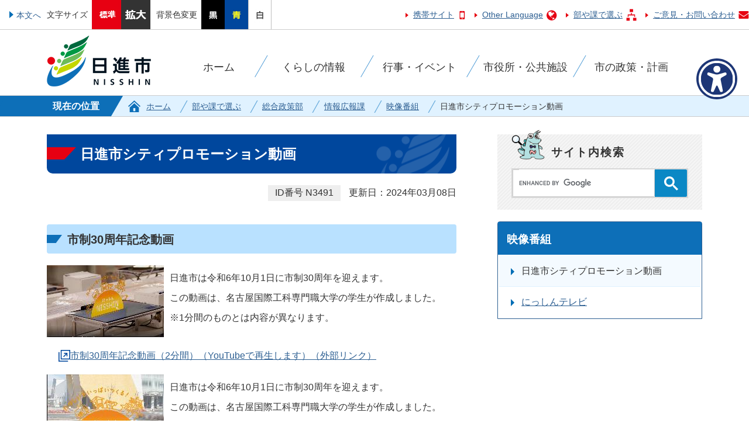

--- FILE ---
content_type: text/html
request_url: https://www.city.nisshin.lg.jp/department/sougou/jouhou/eizo/3491.html
body_size: 8639
content:
<!DOCTYPE HTML>
<html lang="ja">
<head>
  <meta charset="utf-8">
                                                                              

        <meta name="keywords" content="">
<meta name="description" content="">    <meta property="og:title" content="日進市シティプロモーション動画|日進市">
<meta property="og:type" content="article">
<meta property="og:url" content="https://www.city.nisshin.lg.jp/department/sougou/jouhou/eizo/3491.html">
  <meta property="og:image" content="https://www.city.nisshin.lg.jp/material/images/group/5/gigi.jpg" />
  <meta property="og:description" content="                    日進市は令和6年10月1日に市制30周年を迎えます。この動画は、名古屋国際工科専門職大学の学生が作成しました。※1分間のものとは内容が異なります。                  " />  <meta name="viewport" content="width=750, user-scalable=yes" />      <meta name="nsls:timestamp" content="Fri, 08 Mar 2024 07:57:46 GMT">            <title>日進市シティプロモーション動画／日進市</title>    <link rel="canonical" href="https://www.city.nisshin.lg.jp/department/sougou/jouhou/eizo/3491.html">        
                          <link rel="icon" href="//www.city.nisshin.lg.jp/favicon.ico">
        <link rel="apple-touch-icon" href="//www.city.nisshin.lg.jp/smartphone.png">
                                                  <link href="//www.city.nisshin.lg.jp/theme/base/css/sub.css" rel="stylesheet" type="text/css" class="sp-style">              

                                                        <script src="//www.city.nisshin.lg.jp/theme/base/js/jquery.js"></script>
<script src="//www.city.nisshin.lg.jp/theme/base/js/jquery_cookie.js"></script>
<script src="//www.city.nisshin.lg.jp/theme/base/js/common_lib.js"></script>
<script src="//www.city.nisshin.lg.jp/theme/base/js/jquery.easing.1.3.js"></script>
<script src="//www.city.nisshin.lg.jp/theme/base/js/jquery.bxslider.js"></script>
<script src="//www.city.nisshin.lg.jp/theme/base/js/jquery_dropmenu.js"></script>
<script src="//www.city.nisshin.lg.jp/theme/base/js/common.js"></script>
<script src="//www.city.nisshin.lg.jp/theme/base/js/mutual_switching/mutual_switching.js"></script>
<script src="//www.city.nisshin.lg.jp/theme/base/js/jquery.smartslider.js"></script>
<script src="//www.google.com/jsapi"></script>
<script src="https://fair-navi.com/customer/npcp5mbp/bundle.js" defer></script>
                  <script src="//www.city.nisshin.lg.jp/theme/base/js/sub.js"></script>
          

      
  <!--[if lt IE 9]>
  <script src="//www.city.nisshin.lg.jp/theme/base/js/html5shiv-printshiv.min.js"></script>
  <script src="//www.city.nisshin.lg.jp/theme/base/js/css3-mediaqueries.js"></script>
  <![endif]-->

  <script>
    var cms_api_token="eyJ0eXAiOiJKV1QiLCJhbGciOiJIUzI1NiJ9.eyJjdXN0b21lcl9jb2RlIjoiMTgxMTE1Iiwic2VydmljZV9uYW1lIjoiU01BUlQgQ01TIn0.fGa_1Z4G0GfvOT38hnkH1sX1065tg3s75_jOZJsrJMQ";
    var cms_api_domain="api4th.smart-lgov.jp";
    var cms_api_site="";
    var cms_app_version="";
    var cms_app_id="";
    var site_domain = "https://www.city.nisshin.lg.jp";
    var theme_name = "base";
    var cms_recruit_no = "0";
    var cms_recruit_history_no = "0";
    var cms_recruit_search_item = '[]';
    var is_smartphone = false;  </script>

  
  


</head>
<body>
            
              
                
  
  
  <p id="smartphone" class="jqs-go-to-sp" style="display: none;">
    <a href="https://www.city.nisshin.lg.jp/department/sougou/jouhou/eizo/3491.html" class="jqs-go-to-sp">
      <img src="//www.city.nisshin.lg.jp/theme/base/img_common/sp_switch.png" alt="スマートフォン版を表示">
    </a>
  </p>
  
  <div id="wrapper">
    <div id="wrapper-in">
      <div id="wrapper-in2">

        <div id="header-print">
          <header id="header" class="view-pc">

                          
  
  
  <div class="header-subnav-area">
    <div class="box">
      <div class="box-left">
        <nav class="unit">
          <ul class="list">
            <li><a href="#container">本文へ</a></li>
          </ul>
        </nav>
        <dl id="header-size">
          <dt class="title"><span>文字サイズ</span></dt>
          <dd class="item"><a href="#" class="scsize normal"><img src="//www.city.nisshin.lg.jp/theme/base/img_common/headersize_normal_on.png" alt="標準"></a></dd>
          <dd class="item2"><a href="#" class="scsize up"><img src="//www.city.nisshin.lg.jp/theme/base/img_common/headersize_big_off.png" alt="拡大"></a></dd>
        </dl>
        <dl id="header-color">
          <dt class="title"><span>背景色変更</span></dt>
          <dd class="item"><a href="#" class="sccolor" id="color_black"><img src="//www.city.nisshin.lg.jp/theme/base/img_common/headercolor_black.png" alt="背景色を黒色にする"></a></dd>
          <dd class="item2"><a href="#" class="sccolor" id="color_blue"><img src="//www.city.nisshin.lg.jp/theme/base/img_common/headercolor_blue.png" alt="背景色を青色にする"></a></dd>
          <dd class="item3"><a href="#" class="sccolor" id="color_normal"><img src="//www.city.nisshin.lg.jp/theme/base/img_common/headercolor_white.png" alt="背景色を白色にする"></a></dd>
        </dl>
      </div>
      <div class="unit2">
        <ul class="list">
          <li class="h-mobile"><a href="https://www.city.nisshin.lg.jp/mobile/index.html">携帯サイト</a></li>
          <li class="h-language" lang="en"><a href="https://www.city.nisshin.lg.jp/department/sougou/jouhou/2/1991.html">Other Language</a></li>
          <li class="h-section"><a href="https://www.city.nisshin.lg.jp/department/index.html">部や課で選ぶ</a></li>
          <li class="h-contact"><a href="https://www.city.nisshin.lg.jp/cgi-bin/inquiry.php/1?page_no=3491">ご意見・お問い合わせ</a></li>
        </ul>
      </div>
    </div>
  </div>            
                          
<script>
$(function() {
  $('.headerNaviDynBlock').each(function() {
    var block = $(this);
    var list = block.find('.headerNaviDynList');
    block.css('display', 'none');

    var url = block.attr('url');
    if (!url) {
      url = block.attr('data-url');
      if (!url) {
        return;
      }
    }

    $.getJSON(url, function(json) {
      var templateOrig = block.find('.headerNaviPageTemplate');
      if (templateOrig.length == 0) {
        return;
      }
      var template = templateOrig.clone().removeClass('headerNaviPageTemplate').addClass('pageEntity').css('display', '');
      block.find('.pageEntity').remove();
      var count = 0;
      for (var j=0; j<json.length; j++) {
        var item = json[j];
        if (item.is_category_index && item.child_pages_count == 0) {
          continue;
        }
        var entity = template.clone();
        entity.find('.pageLink').attr('href', item.url).text(item.page_name);
        entity.find('.pageDescription').text(item.description);
        list.append(entity);
        count++;
      }
      if (count > 0) {
        block.css('display', '');
      }
      templateOrig.remove();
    });
  });
});
</script>

<nav id="header-nav">
  <div class="in">
        <p id="header-logo">
      <a href="//www.city.nisshin.lg.jp/"><img src="//www.city.nisshin.lg.jp/theme/base/img_common/pc_header_logo.png" alt="日進市 NISSHIN">
      </a>
    </p>
    <ul class="list">
            <li class="nav01">
        <a href="https://www.city.nisshin.lg.jp/index.html"><span>ホーム</span></a>
      </li>
            <li class="nav02">
        <a href="https://www.city.nisshin.lg.jp/kurashi/index.html"><span>くらしの情報</span></a>
                <div class="headerNaviDynBlock" data-url="//www.city.nisshin.lg.jp/kurashi/index.tree.json">
          <div class="dropmenu">
            <ul class="list2 headerNaviDynList">
              <li class="headerNaviPageTemplate"><a class="pageLink"></a></li>
            </ul>
          </div>
        </div>
              </li>
      <li class="nav03">
        <a href="https://www.city.nisshin.lg.jp/event/17480.html"><span>行事・イベント</span></a>
      </li>
      <li class="nav04">
        <a href="https://www.city.nisshin.lg.jp/shisetu/index.html"><span>市役所・公共施設</span></a>
                <div class="headerNaviDynBlock" data-url="//www.city.nisshin.lg.jp/shisetu/index.tree.json">
          <div class="dropmenu">
            <ul class="list2 headerNaviDynList">
              <li class="headerNaviPageTemplate"><a class="pageLink"></a></li>
            </ul>
          </div>
        </div>
              </li>
      <li class="nav05">
        <a href="https://www.city.nisshin.lg.jp/seisaku/index.html"><span>市の政策・計画</span></a>
                <div class="headerNaviDynBlock" data-url="//www.city.nisshin.lg.jp/seisaku/index.tree.json">
          <div class="dropmenu">
            <ul class="list2 headerNaviDynList">
              <li class="headerNaviPageTemplate"><a class="pageLink"></a></li>
            </ul>
          </div>
        </div>
              </li>
    </ul>
  </div>
</nav>            
          </header>

                      <header id="sp-header" class="view-sp">
  <div class="box clearfix">
    <p id="sp-header-logo"><a href="//www.city.nisshin.lg.jp/"><img src="//www.city.nisshin.lg.jp/theme/base/img_common/sp_header_logo.png" alt="日進市 NISSHIN"></a></p>
    <nav id="sp-header-nav" class="clearfix">
      <div class="menu-btn-area clearfix">
      <p class="menu-btn-search"><a href="#"><img src="//www.city.nisshin.lg.jp/theme/base/img_common/menu_btn_search.png" alt="SEARCH"></a></p>
      <p class="menu-btn-menu"><a href="#"><img src="//www.city.nisshin.lg.jp/theme/base/img_common/menu_btn_menu.png" alt="MENU"></a></p>
      </div>
    </nav>
  </div>

  <div class="modal-search-bg"></div>
  <div class="modal-search">
    <div class="in">
      <p class="modal-menu-close menu-top-btn">
        <span><img src="//www.city.nisshin.lg.jp/theme/base/img_common/menu_btn_menu_close.png" alt="CLOSE"></span>
      </p>
      <dl class="list">
        <dt class="title character">サイト内検索</dt>
        <dd>
                                




                          
                
                  
                  
                                      <div class="gcse-searchbox-only" data-resultsurl="//www.city.nisshin.lg.jp/result.html" data-enableAutoComplete="true"></div>
  
                          </dd>
      </dl>

            
      <p class="modal-menu-close">
        <span><img src="//www.city.nisshin.lg.jp/theme/base/img_common/modal_menu_close.png" alt="メニューを閉じる"></span>
      </p>
    </div>
  </div>

  <div class="modal-menu-bg"></div>
  <div class="modal-menu">
    <p class="modal-menu-close menu-top-btn">
      <span><img src="//www.city.nisshin.lg.jp/theme/base/img_common/menu_btn_menu_close.png" alt="CLOSE"></span>
    </p>
    <div class="in">
      <script>
$(function() {
  $('.headerNaviDynBlock').each(function() {
    var block = $(this);
    var list = block.find('.headerNaviDynList');
    block.css('display', 'none');

    var url = block.attr('url');
    if (!url) {
      url = block.attr('data-url');
      if (!url) {
        return;
      }
    }

    $.getJSON(url, function(json) {
      var templateOrig = block.find('.headerNaviPageTemplate');
      if (templateOrig.length == 0) {
        return;
      }
      var template = templateOrig.clone().removeClass('headerNaviPageTemplate').addClass('pageEntity').css('display', '');
      block.find('.pageEntity').remove();
      var count = 0;
      for (var j=0; j<json.length; j++) {
        var item = json[j];
        if (item.is_category_index && item.child_pages_count == 0) {
          continue;
        }
        var entity = template.clone();
        entity.find('.pageLink').attr('href', item.url).text(item.page_name);
        entity.find('.pageDescription').text(item.description);
        list.append(entity);
        count++;
      }
      if (count > 0) {
        block.css('display', '');
      }
      templateOrig.remove();
    });
  });
});
</script>
      <div class="home">
        <h2 class="title">
          <a href="http://www.yobidashi.jp/nisshin/" target="_blank"><img src="//www.city.nisshin.lg.jp/theme/base/img_common/banner_nisshin_now_sp.gif" alt="日進市なう！ 窓口混雑情報サイト"></a>
        </h2>
      </div>
      <div class="box nav01">
        <h2 class="title">くらしの情報</h2>
                      <div class="headerNaviDynBlock" data-url="//www.city.nisshin.lg.jp/kurashi/index.tree.json">
              <ul class="list headerNaviDynList">
                <li class="headerNaviPageTemplate"><a class="pageLink"></a></li>
              </ul>
          </div>
              </div>
      <div class="box nav02">
        <h2 class="title_link"><a href="https://www.city.nisshin.lg.jp/event/17480.html">行事・イベント</a></h2>
      </div>
      <div class="box nav03">
        <h2 class="title">市役所・公共施設</h2>
                      <div class="headerNaviDynBlock" data-url="//www.city.nisshin.lg.jp/shisetu/index.tree.json">
              <ul class="list headerNaviDynList">
                <li class="headerNaviPageTemplate"><a class="pageLink"></a></li>
              </ul>
          </div>
              </div>
      <div class="box nav04">
        <h2 class="title">市の政策・計画</h2>
                      <div class="headerNaviDynBlock" data-url="//www.city.nisshin.lg.jp/seisaku/index.tree.json">
              <ul class="list headerNaviDynList">
                <li class="headerNaviPageTemplate"><a class="pageLink"></a></li>
              </ul>
          </div>
              </div>
      <div class="unit2">
        <ul class="list">
          <li class="h-language"><a lang="en" href="https://www.city.nisshin.lg.jp/department/sougou/jouhou/2/1991.html">Other Language</a></li>
          <li class="h-section"><a href="https://www.city.nisshin.lg.jp/department/index.html">部や課で選ぶ</a></li>
          <li class="h-contact"><a href="https://www.city.nisshin.lg.jp/cgi-bin/inquiry.php/1?page_no=3491">ご意見・お問い合わせ</a></li>
        </ul>
      </div>

      <p class="modal-menu-pc">
        <a href="https://www.city.nisshin.lg.jp/department/sougou/jouhou/eizo/3491.html" class="jqs-go-to-pc">
          <span><img src="//www.city.nisshin.lg.jp/theme/base/img_common/modal_menu_pc.png" alt="PC版を表示"></span>
        </a>
      </p>
      <p class="modal-menu-close">
        <span><img src="//www.city.nisshin.lg.jp/theme/base/img_common/modal_menu_close.png" alt="メニューを閉じる"></span>
      </p>
    </div>
  </div>
</header>          
        </div>
        <div class="area-pankuzu">
          <dl id="pankuzu" class="clearfix view-pc">
            <dt class="title">現在の位置</dt>
            <dd class="in">
              

<ul class="list">
              <li><a href="https://www.city.nisshin.lg.jp/index.html">ホーム</a></li>
                  <li class="icon"><a href="https://www.city.nisshin.lg.jp/department/index.html">部や課で選ぶ</a></li>
                  <li class="icon"><a href="https://www.city.nisshin.lg.jp/department/sougou/index.html">総合政策部</a></li>
                  <li class="icon"><a href="https://www.city.nisshin.lg.jp/department/sougou/jouhou/index.html">情報広報課</a></li>
                  <li class="icon"><a href="https://www.city.nisshin.lg.jp/department/sougou/jouhou/eizo/index.html">映像番組</a></li>
            <li class="icon"><span>日進市シティプロモーション動画</span></li>
  </ul>
            </dd>
          </dl>
        </div>
        
        <section id="container">
          <div id="container-in" class="clearfix">

            <article id="contents" role="main">

                                
      <h1 class="title"><span class="bg"><span class="bg2">日進市シティプロモーション動画</span></span></h1>
                  
              <div id="social-update-area">
                                                                                          <div id="page-id">
                                                                            <div class="page-id-area">
                      <span class="id-title">ID番号</span>
                      <span class="id-number">N3491</span>
                    </div>
                                                      

  
                
            
            
                     
        <p class="update">更新日：2024年03月08日</p>

  
                </div>
              </div>
              <div id="contents-in">      
        
        
                <div class="free-layout-area">
          <div>
            <h2><span class="bg"><span class="bg2"><span class="bg3">市制30周年記念動画</span></span></span></h2>
          

            <div class="cmstag layout1 img-text" style="">
                  <div class="image left-col" style="z-index: auto;"><img alt="市制30周年記念動画（2分間）" src="//www.city.nisshin.lg.jp/material/images/group/1/sisei30syuunennkinendougalong.jpg"></div>
                

                  <div class="textAreaHtml wysiwyg" style="z-index: auto;" aria-describedby="ui-id-103">
                    <p>日進市は令和6年10月1日に市制30周年を迎えます。</p>

<p>この動画は、名古屋国際工科専門職大学の学生が作成しました。</p>

<p>※1分間のものとは内容が異なります。</p>
                  </div>
                

                  <div class="staticHtml" style="clear: both">
                    <div class="errors"></div>
                  </div>
                
</div>
          
<p class="link-item"><a class="icon2" href="https://youtu.be/9ORTF5w8Cbo" target="_blank">市制30周年記念動画（2分間）（YouTubeで再生します）（外部リンク）</a></p>

            <div class="cmstag layout1 img-text" style="">
                  <div class="image left-col" style="z-index: auto;"><img alt="市制30周年記念動画（1分間）" src="//www.city.nisshin.lg.jp/material/images/group/1/sisei30syuunennkinendougashort.jpg"></div>
                

                  <div class="textAreaHtml wysiwyg" style="z-index: auto;">
                    <p>日進市は令和6年10月1日に市制30周年を迎えます。</p>

<p>この動画は、名古屋国際工科専門職大学の学生が作成しました。</p>

<p>※2分間のものとは内容が異なります。</p>
                  </div>
                

                  <div class="staticHtml" style="clear: both">
                    <div class="errors"></div>
                  </div>
                
</div>
          
<p class="link-item"><a class="icon2" href="https://youtube.com/shorts/s7zkzln7UQA?feature=share" target="_blank">市制30周年記念動画（1分間）（YouTubeで再生します）（外部リンク）</a></p>

            
            
            
            
            
            
            
            <h2><span class="bg"><span class="bg2"><span class="bg3">日進市シティプロモーション動画「我がまちにっしん」</span></span></span></h2>
          
          
          
          
          
          
          
          

            <div class="cmstag layout1 img-text" style="" id="ui-id-3">
                  <div class="image left-col" style="z-index: auto;"><img alt="日進市シティプロモーション動画のオープニングの画像" src="//www.city.nisshin.lg.jp/material/images/group/5/cap20161004naka.jpg"></div>
                

                  <div class="textAreaHtml wysiwyg" style="z-index: auto;">
                    <p>笑顔と豊かな緑に囲まれる、いつまでも暮らしやすい緑の住環境都市「日進市」の魅力を映像でお届けします。</p>
                  </div>
                

                  <div class="staticHtml" style="clear: both;">
                    <div class="errors"></div>
                  </div>
                
</div>
          
<p class="link-item"><a class="icon2" href="https://youtu.be/vtax4oFWv2Q" target="_blank">我がまちにっしん（YouTubeで再生します）（外部リンク）</a></p>
<p class="link-item"><a class="icon2" href="https://youtu.be/opoXouGOh8k" target="_blank">我がまちにっしん【90秒バージョン】（YouTubeで再生します）（外部リンク）</a></p>

            
            
            
            
            
            
            
            <h3><span class="bg"><span class="bg2"><span class="bg3">撮影場所などの紹介</span></span></span></h3>
          
          
          
          
          
          
          
          
<p class="link-item"><a class="icon" href="https://www.city.nisshin.lg.jp/department/sougou/jouhou/eizo/3487.html">シティプロモーション動画 名所・スポット30選(冒頭～3分)</a></p>
<p class="link-item"><a class="icon" href="https://www.city.nisshin.lg.jp/department/sougou/jouhou/eizo/3486.html">シティプロモーション動画 名所・スポット30選(3分～5分)</a></p>
<p class="link-item"><a class="icon" href="https://www.city.nisshin.lg.jp/department/sougou/jouhou/eizo/3485.html">シティプロモーション動画 名所・スポット30選(6分～最後)</a></p>

            
            
            
            
            
            
            
            <h2><span class="bg"><span class="bg2"><span class="bg3">ぐるぐるNISSHINプロモーション動画</span></span></span></h2>
          
          
          
          
          
          
          
          

            <div class="cmstag layout1 img-text" style="">
                  <div class="image left-col" style="z-index: auto;"><img alt="川と土手の写っている番組の映像の画像" src="//www.city.nisshin.lg.jp/material/images/group/5/gigi.jpg"></div>
                

                  <div class="textAreaHtml wysiwyg" style="z-index: auto;">
                    <p>いろんな角度から日進市の魅力を知って、もっと楽しもう！</p>

<p>にっしん版DMO構想の取り組みの一つとして制作したプロモーション動画です。</p>
                  </div>
                

                  <div class="staticHtml" style="clear: both;">
                    <div class="errors"></div>
                  </div>
                
</div>
          
<p class="link-item"><a class="icon2" href="https://youtu.be/d1at5dSlAl8" target="_blank">ぐるぐるNISSHIN（YouTubeで再生します）（外部リンク）</a></p>

            
            
            
            
            
            
            
            <h2><span class="bg"><span class="bg2"><span class="bg3">日進市企業誘致プロモーション動画</span></span></span></h2>
          
          
          
          
          
          
          
          

            <div class="cmstag layout1 img-text" style="">
                  <div class="image left-col" style="z-index: auto;"><img alt="sigoto" src="//www.city.nisshin.lg.jp/material/images/group/1/sigoto.png"></div>
                

                  <div class="textAreaHtml wysiwyg" style="z-index: auto;">
                    <p class="firstTopCom" style="margin: 10px 0px 0px; padding: 0px 10px; outline: 0px; border: 0px currentColor; border-image: none; color: rgb(51, 51, 51); text-transform: none; line-height: 24px; text-indent: 0px; letter-spacing: normal; font-family: -apple-system, BlinkMacSystemFont, &quot;Helvetica Neue&quot;, &quot;ヒラギノ角ゴ ProN W3&quot;, &quot;Hiragino Kaku Gothic ProN&quot;, Arial, メイリオ, Meiryo, sans-serif; font-size: 16px; font-style: normal; font-weight: 400; word-spacing: 0px; white-space: normal; orphans: 2; widows: 2; background-color: rgb(255, 255, 255); font-variant-ligatures: normal; font-variant-caps: normal; -webkit-text-stroke-width: 0px; text-decoration-thickness: initial; text-decoration-style: initial; text-decoration-color: initial;">日進市への立地をお考えの企業様向けに、日進市の企業誘致へのご案内を動画にて紹介させていただきます。</p>

<p style="margin: 10px 0px 0px; padding: 0px 10px; outline: 0px; border: 0px currentColor; border-image: none; color: rgb(51, 51, 51); text-transform: none; line-height: 24px; text-indent: 0px; letter-spacing: normal; font-family: -apple-system, BlinkMacSystemFont, &quot;Helvetica Neue&quot;, &quot;ヒラギノ角ゴ ProN W3&quot;, &quot;Hiragino Kaku Gothic ProN&quot;, Arial, メイリオ, Meiryo, sans-serif; font-size: 16px; font-style: normal; font-weight: 400; word-spacing: 0px; white-space: normal; orphans: 2; widows: 2; background-color: rgb(255, 255, 255); font-variant-ligatures: normal; font-variant-caps: normal; -webkit-text-stroke-width: 0px; text-decoration-thickness: initial; text-decoration-style: initial; text-decoration-color: initial;">緑豊かな自然と都市が調和した日進市への立地を是非お考えください。</p>

<p>&nbsp;</p>
                  </div>
                

                  <div class="staticHtml" style="clear: both;">
                    <div class="errors"></div>
                  </div>
                
</div>
          
<p class="link-item"><a class="icon2" href="https://www.youtube.com/watch?v=PMhFkfpaVdU" target="_blank">日進市企業誘致PR動画（YouTubeで再生します）（外部リンク）</a></p>
</div>
        </div>
        
        


            
              
                                                                  <!-- 「お問い合わせ先」 -->
                                                        
      <div class="toiawase">
      <div class="toiawase-in">
        <h2 class="title"><span class="bg"><span class="bg2">この記事に関するお問い合わせ先</span></span></h2>
        <div class="in">
          <div class="name"><p>情報広報課<br>電話番号：0561-73-3149　 ファクス番号：0561-73-6845</p><p><a href="https://www.city.nisshin.lg.jp/cgi-bin/inquiry.php/177?page_no=3491">ご意見・お問い合わせ専用フォーム</a></p></div>
        </div>
      </div>
    </div>
                    
                     <!-- pdfダウンロード -->

                  
  


                  
                
              <!-- //#contents-in  -->
              </div>
            <!-- //#contents  -->
            </article>

                                                                                                        
              
                <nav id="side-nav">
  <div class="side-search">
    <div class="title">サイト内検索</div>
    <div>
                    




                          
                
                  
                  
                                      <div class="gcse-searchbox-only" data-resultsurl="//www.city.nisshin.lg.jp/result.html" data-enableAutoComplete="true"></div>
  
                  </div>
  </div>
        <section class="side-nav-list">
            
    <script>
  function cmsDynDateFormat(date, format) {
    var jpWeek = ['日', '月', '火', '水', '木', '金', '土'];
    return format.replace('%Y', date.getFullYear()).replace('%m', ('0' + (date.getMonth() + 1)).slice(-2)).replace('%d', ('0' + date.getDate()).slice(-2)).replace('%a', jpWeek[date.getDay()])
        .replace('%H', ('0' + date.getHours()).slice(-2)).replace('%M', ('0' + date.getMinutes()).slice(-2)).replace('%S', ('0' + date.getSeconds()).slice(-2));
  }
  function cmsDynExecuteGetPageList() {
    var outerBlocks = $('.pageListDynBlock');
    outerBlocks.each(function() {
      var block = $(this);
      block.find('.pageListExists').css('display', 'none');
      block.find('.pageListNotExists').css('display', 'none');

      var url = block.attr('data-url');

      var cond = {};

      cond.limit = parseInt(block.attr('data-limit'));
      cond.showIndex = parseInt(block.attr('data-show-index'));
      cond.showMobile = parseInt(block.attr('data-show-mobile'));
      dateBegin = block.attr('data-date-begin');
      dateSpan = block.attr('data-date-span');

      cond.curPageNo = block.attr('data-current-page-no');
      cond.dirClass = block.attr('data-dir-class');
      cond.pageClass = block.attr('data-page-class');

      cond.timeBegin = 0;
      if (dateBegin) {
        cond.timeBegin = new Date(dateBegin);
      } else if (dateSpan) {
        cond.timeBegin = Date.now() - dateSpan * 86400000;
      }
      var recentSpan = block.attr('data-recent-span');
      cond.recentBegin = 0;
      if (recentSpan) {
        cond.recentBegin = Date.now() - recentSpan * 86400000;
      }
      cond.dateFormat = block.attr('data-date-format');
      if (!cond.dateFormat) {
        cond.dateFormat = '%Y/%m/%d %H:%M:%S';
      }
      cond.joinGrue = block.attr('data-join-grue');
      if (!cond.joinGrue) {
        cond.joinGrue = ' , ';
      }
      cond.eventDateFormat = block.attr('data-event-date-format');
      if (!cond.eventDateFormat) {
        cond.eventDateFormat = cond.dateFormat;
      }
      cond.eventType = block.attr('data-event-type');
      cond.eventField = block.attr('data-event-field');
      cond.eventArea = block.attr('data-event-area');
      eventDateSpan = block.attr('data-event-date-span');
      cond.eventTimeEnd = 0;
      if (eventDateSpan) {
        cond.eventTimeEnd = Date.now() + eventDateSpan * 86400000;
      }

      $.getJSON(url, function(json) {
        cmsDynApplyPageListJson(block, json, cond);
      }).fail(function(jqxhr, textStatus, error) {
        block.css('display', 'none');
      });
    });
  }
  function cmsDynApplyPageListJson(block, json, cond) {
    var now = Date.now();
    var list = block.find('.pageListBlock');
    var template = list.find('.pageEntity:first').clone();
    list.find('.pageEntity').remove();

    var count = 0;

    for (var i = 0; i < json.length; i++) {
      var item = json[i];
      var itemDate = new Date(item.publish_datetime);

      if (!cond.showIndex && item.is_category_index) {
        continue;
      }
      if (!cond.showMobile && item.is_keitai_page) {
        continue;
      }
      if (cond.timeBegin && itemDate.getTime() < cond.timeBegin) {
        continue;
      }

      var entity = template.clone();
      if ('event' in item && item['event']) {
        var pageEvent = item['event'];
        if (cond.eventType && cond.eventType != pageEvent.event_type_name) {
          continue;
        }
        if (cond.eventField && $.inArray(cond.eventField, pageEvent.event_fields) < 0) {
          continue;
        }
        if (cond.eventArea && $.inArray(cond.eventArea, pageEvent.event_area) < 0) {
          continue;
        }
        var eventDateString = '';
        if (cond.eventTimeEnd) {
          if (pageEvent.event_date_type_id == 0) {
            var startDatetime = pageEvent.event_start_datetime ? new Date(pageEvent.event_start_datetime) : false;
            var endDatetime = pageEvent.event_end_datetime ? new Date(pageEvent.event_end_datetime) : false;
            if (startDatetime && endDatetime) {
              if (startDatetime.getTime() > cond.eventTimeEnd || endDatetime.getTime() <= now) {
                continue;
              }
              eventDateString = cmsDynDateFormat(startDatetime, cond.eventDateFormat) + '～' + cmsDynDateFormat(endDatetime, cond.eventDateFormat);
            } else if (startDatetime) {
              if (startDatetime.getTime() > cond.eventTimeEnd) {
                continue;
              }
            } else {
              if (endDatetime.getTime() <= now) {
                continue;
              }
              eventDateString = '～' + cmsDynDateFormat(endDatetime, cond.eventDateFormat);
            }
          } else if (pageEvent.event_date_type_id == 1) {
            var filteredDates = $.grep(pageEvent.event_dates, function(value, index) {
              var eventTime1 = new Date(value[0]+'T00:00:00+09:00').getTime();
              var eventTime2 = new Date(value[1]+'T23:59:59+09:00').getTime();
              return (eventTime1 <= cond.eventTimeEnd && eventTime2 >= now);
            });
            if (filteredDates.length == 0) {
              continue;
            }
          }
        }
        if (pageEvent.event_place) {
          entity.find('.pageEventPlaceExists').css('display', '');
          entity.find('.pageEventPlace').text(pageEvent.event_place);
        } else {
          entity.find('.pageEventPlaceExists').css('display', 'none');
          entity.find('.pageEventPlace').text('');
        }
        if (pageEvent.event_date_supplement) {
          entity.find('.pageEventDateExists').css('display', '');
          entity.find('.pageEventDate').text(pageEvent.event_date_supplement);
        } else if (eventDateString.length > 0) {
          entity.find('.pageEventDateExists').css('display', '');
          entity.find('.pageEventDate').text(eventDateString);
        } else {
          entity.find('.pageEventDateExists').css('display', 'none');
          entity.find('.pageEventDate').text('');
        }

        if (pageEvent.event_type_name) {
          entity.find('.pageEventTypeExists').css('display', '');
          entity.find('.pageEventType').text(pageEvent.event_type_name);
        } else {
          entity.find('.pageEventTypeExists').css('display', 'none');
          entity.find('.pageEventType').text('');
        }
        if (pageEvent.event_fields && pageEvent.event_fields.length > 0) {
          entity.find('.pageEventFieldsExists').css('display', '');
          entity.find('.pageEventFields').text(pageEvent.event_fields.join(cond.joinGrue));
        } else {
          entity.find('.pageEventFieldsExists').css('display', 'none');
          entity.find('.pageEventFields').text('');
        }
        if (pageEvent.event_area && pageEvent.event_area.length > 0) {
          entity.find('.pageEventAreaExists').css('display', '');
          entity.find('.pageEventArea').text(pageEvent.event_area.join(cond.joinGrue));
        } else {
          entity.find('.pageEventAreaExists').css('display', 'none');
          entity.find('.pageEventArea').text('');
        }
        entity.find('.pageEventExists').css('display', '');
      } else {
        entity.find('.pageEventExists').css('display', 'none');
      }

      entity.find('.pageDate').each(function() {
        var dateString = cmsDynDateFormat(itemDate, cond.dateFormat);
        $(this).text(dateString);
      });
      var pageLink = entity.find('a.pageLink');
      if (cond.curPageNo == item.page_no) {
        pageLink.removeAttr('href').removeAttr('page_no').css('display', 'none');
        pageLink.parent().append('<span class="pageNoLink">' + item.page_name + '</span>');
      } else {
        pageLink.attr('page_no', item.page_no).attr('href', item.url).text(item.page_name);
        pageLink.find('.pageNoLink').remove();
      }

      entity.find('.pageDescription').text(item.description);

      if ('thumbnail_image' in item && item.thumbnail_image) {
        entity.find('img.pageThumbnail').attr('src', item.thumbnail_image).attr('alt', item.page_name).css('display', '');
      } else {
        entity.find('img.pageThumbnail').css('display', 'none');
      }

      if (cond.recentBegin && itemDate.getTime() >= cond.recentBegin) {
        entity.find('.pageRecent').css('display', '');
      } else {
        entity.find('.pageRecent').css('display', 'none');
      }

      var removeClasses = [];
      var appendClasses = [];
      if (item.is_category_index) {
        appendClasses = cond.dirClass ? cond.dirClass.split(' ') : [];
        removeClasses = cond.pageClass ? cond.pageClass.split(' ') : [];
      } else {
        removeClasses = cond.dirClass ? cond.dirClass.split(' ') : [];
        appendClasses = cond.pageClass ? cond.pageClass.split(' ') : [];
      }
      $.each(removeClasses, function(idx, val){
        entity.removeClass(val);
      });
      $.each(appendClasses, function(idx, val){
        entity.addClass(val);
      });

      entity.css('display', '');
      list.append(entity);
      count++;
      if (cond.limit && count >= cond.limit) {
        break;
      }
    }
    if (count) {
      block.css('display', '');
      block.find('.pageListExists').css('display', '');
      block.find('.pageListNotExists').css('display', 'none');
    } else {
      block.css('display', '');
      block.find('.pageListExists').css('display', 'none');
      block.find('.pageListNotExists').css('display', '');
    }
  };
</script>

<script>
$(function() {
  cmsDynExecuteGetPageList();
});
</script>


    
  <div class="pageListDynBlock" data-url="//www.city.nisshin.lg.jp/department/sougou/jouhou/eizo/index.tree.json"
   data-show-shortcut="1" data-show-index="1"
   data-current-page-no="3491">
    <dl class="pageListExists">
      <dt class="title">
        <span class="bg"><span class="bg2"><a href="//www.city.nisshin.lg.jp/department/sougou/jouhou/eizo/index.html">映像番組</a></span></span>
      </dt>
      <dd class="in">
        <ul class="list clearfix pageListBlock">
          <li class="pageEntity" style="display:none;">
            <a class="pageLink"></a>
          </li>
        </ul>
      </dd>
    </dl>
  </div>
    </section>
  
       
  </nav>                  
          <!-- //#container-in  -->
          </div>
        <!-- //#container  -->
        </section>

                    <div id="footer-print">
    <footer id="footer">
      <nav class="footer-nav">
        <ul class="list">
          <li><a href="https://www.city.nisshin.lg.jp/department/index.html">部や課で選ぶ</a></li>
          <li><a href="https://www.city.nisshin.lg.jp/gaiyo/index.html">サイトについて</a></li>
          <li><a href="https://www.city.nisshin.lg.jp/gaiyo/privacy.html">プライバシーポリシー</a></li>
          <li><a href="https://www.city.nisshin.lg.jp/gaiyo/menseki.html">免責事項</a></li>
          <li><a href="https://www.city.nisshin.lg.jp/gaiyo/copyright.html">著作権</a></li>
          <li><a href="https://www.city.nisshin.lg.jp/gaiyo/link.html">リンク集</a></li>
        </ul>
      </nav>
      <p id="pagetop-pc">
        <span>ページ<br>トップ</span>
      </p>

                        
      <!-- 広告カテゴリ表示 -->
      <section class="ad-section adv-wrap js-kb-click contents-width adBannerDynBlock" data-url="//www.city.nisshin.lg.jp/koukoku/index.tree.json">
        <div class="inner">
          <h2 class="title"><span class="bg">広告</span></h2>
          <p class="txt">バナー広告やリンク先のサイト内容については市が保証するものではありません。<a href="https://www.city.nisshin.lg.jp/department/sougou/jouhou/bosyu/2053.html">バナー広告について</a></p>
          <div class="slider-area">
            <div class="ad-slider">
              <ul class="adv-list list obj-fit-contain adBannerDynList">
                <li class="adBannerPageTemplate"><a class="pageLink pageThumb"></a></li>
              </ul>
              <div class="slide-controls" id="adv-slider">
                <div class="slide-prev arrow"></div>
                <div class="slide-next arrow"></div>
                <div class="control-unit">
                  <div class="slide-pager"></div>
                  <div class="slide-control-btn"></div>
                </div>
              </div>
            </div>
          </div>
        </div>
      </section>

      <div class="in">
        <div class="box">
          <div class="footer-in">
            <p class="logo"><img src="//www.city.nisshin.lg.jp/theme/base/img_common/footer_logo.png" alt="日進市 NISSHIN">
              <span class="txt">法人番号8000020232301</span>
            </p>
            <div class="footer-info">
              <p class="name">日進市役所</p>
              <address>
                <p>〒470-0192</p>
                <p>愛知県日進市蟹甲町池下268番地</p>
                <p><span class="footer-tel">電話番号：0561-73-7111</span><span class="footer-fax">ファクス：0561-73-6845</span></p>
                <p>開庁時間：午前9時から午後5時まで<br class="view-sp">（土曜日・日曜日・祝日・年末年始を除く）</p>
              </address>
              <ul class="list">
                <li class="btn-access"><a href="https://www.city.nisshin.lg.jp/purofuiru/access.html">日進市役所へのアクセス</a></li>
                <li class="btn-tel"><a href="https://www.city.nisshin.lg.jp/department/sougou/kikaku/4/11/4556.html">各課直通電話番号一覧</a></li>
              </ul>
            </div>
          </div>
        </div>
        <p class="copyright" lang="en">Copyright (c) 2019 Nisshin city. All Rights Reserved.</p>
      </div>
    </footer>
  </div>              <!-- //#wrapper-in2  -->
      </div>
    <!-- //#wrapper-in  -->
    </div>
  <!-- //#wrapper  -->
  </div>

    <script src="//www.city.nisshin.lg.jp/theme/base/js/external.js"></script>
        <script type="text/javascript" src="/_Incapsula_Resource?SWJIYLWA=719d34d31c8e3a6e6fffd425f7e032f3&ns=1&cb=1303242090" async></script></body>
</html>

--- FILE ---
content_type: text/css
request_url: https://www.city.nisshin.lg.jp/theme/base/css/sub.css
body_size: 30280
content:
@charset "UTF-8";
/*
html5doctor.com Reset Stylesheet
v1.6.1
Last Updated: 2010-09-17
Author: Richard Clark - http://richclarkdesign.com
Twitter: @rich_clark
*/
html, body, div, span, object, iframe,
h1, h2, h3, h4, h5, h6, p, blockquote, pre,
abbr, address, cite, code,
del, dfn, em, img, ins, kbd, q, samp,
small, strong, sub, sup, var,
b, i,
dl, dt, dd, ol, ul, li,
fieldset, form, label, legend,
table, caption, tbody, tfoot, thead, tr, th, td,
article, aside, canvas, details, figcaption, figure,
footer, header, hgroup, menu, nav, section, summary,
time, mark, audio, video {
  margin: 0;
  padding: 0;
  border: 0;
  outline: 0;
  /*ikkrweb preview ie9 emulator ie7 varnish error*/
  /*background:transparent;*/
}

article, aside, details, figcaption, figure,
footer, header, hgroup, menu, nav, section {
  display: block;
}

nav ul {
  list-style: none;
}

blockquote, q {
  quotes: none;
}

blockquote:before, blockquote:after,
q:before, q:after {
  content: '';
  content: none;
}

a {
  margin: 0;
  padding: 0;
  font-size: 100%;
  vertical-align: baseline;
  /*ikkrweb preview ie9 emulator ie7 varnish error*/
  /*background:transparent;*/
}

/* change colours to suit your needs */
ins {
  background-color: #ff9;
  color: #000;
  text-decoration: none;
}

/* change colours to suit your needs */
mark {
  background-color: #ff9;
  color: #000;
  font-style: italic;
  font-weight: bold;
}

del {
  text-decoration: line-through;
}

abbr[title], dfn[title] {
  border-bottom: 1px dotted;
  cursor: help;
}

table {
  border-collapse: collapse;
  border-spacing: 0;
}

/* change border colour to suit your needs */
hr {
  display: block;
  height: 1px;
  border: 0;
  border-top: 1px solid #ccc;
  margin: 1em 0;
  padding: 0;
}

input, select {
  vertical-align: middle;
}

@media screen and (max-width: 768px) {
  .wysiwyg .table-wrapper {
    overflow-x: auto;
  }
}

h2.head-title, .wysiwyg h2, .free-layout-area h2 {
  margin-top: 40px;
  background: url(../img_sub/deco_title_blue.png);
  background-color: #b9e1ff;
  background-repeat: no-repeat;
  background-position: left 18px;
  color: #333;
  font-size: 125%;
  line-height: 1.4;
  overflow: hidden;
  box-sizing: border-box;
  padding: 12px 15px 10px 35px;
  border-radius: 4px;
}

h2.head-title .bg, .wysiwyg h2 .bg, .free-layout-area h2 .bg {
  display: block;
}

@media screen and (max-width: 768px) {
  h2.head-title, .wysiwyg h2, .free-layout-area h2 {
    background-position: left 24px;
  }
}

h2.head-title a:link {
  color: #333;
  text-decoration: underline;
}

h2.head-title a:visited {
  color: #333;
}

h2.head-title a:hover {
  color: #333;
}

h3.head-title, .wysiwyg h3, .free-layout-area h3, .smartcmsBbsBlock h3 {
  margin-top: 30px;
  background: #e0f2ff;
  color: #333;
  font-size: 120%;
  box-sizing: border-box;
  overflow: hidden;
  padding: 8px 0;
  border-radius: 4px;
}

h3.head-title .bg, .wysiwyg h3 .bg, .free-layout-area h3 .bg, .smartcmsBbsBlock h3 .bg {
  display: block;
  padding: 4px 15px 3px 15px;
  position: relative;
  border-left: 5px solid #0d6fb8;
}

h4, .wysiwyg h4, .free-layout-area h4 {
  margin-top: 30px;
  display: block;
  line-height: 1.2;
  overflow: hidden;
  background: #ececec;
  font-size: 110%;
  padding: 8px 0;
  border-radius: 4px;
}

h4 .bg, .wysiwyg h4 .bg, .free-layout-area h4 .bg {
  display: block;
  padding: 4px 15px 3px 15px;
  position: relative;
  border-left: 5px solid #0d6fb8;
}

h5, .wysiwyg h5, .free-layout-area h5 {
  font-size: 110%;
  margin-top: 30px;
  overflow: hidden;
  display: block;
  padding: 0 0 5px 15px;
  line-height: 1.2;
  border-bottom: 2px solid #0d6fb8;
}

h6, .wysiwyg h6, .free-layout-area h6 {
  font-size: 100%;
  padding-left: 15px;
  padding-bottom: 5px;
  margin-top: 30px;
  overflow: hidden;
  line-height: 1.2;
  border-bottom: 1px dashed #0d6fb8;
  position: relative;
}

h6:before, .wysiwyg h6:before, .free-layout-area h6:before {
  content: "";
  position: absolute;
  top: 5px;
  left: 0;
  width: 6px;
  height: 6px;
  background-color: #0d6fb8;
}

.wysiwyg ul {
  overflow: hidden;
  margin-top: 10px;
  margin-left: 30px;
  padding-left: 1.4em;
  list-style: disc;
}

* html .wysiwyg ul {
  display: inline-block;
}

.wysiwyg ol {
  padding-left: 50px;
  margin-top: 10px;
  list-style: decimal;
  /*回り込み画像時にリストが出ない問題を解決*/
  overflow: hidden;
}

* html .wysiwyg ol {
  display: inline-block;
}

.wysiwyg p {
  margin-top: 10px;
  padding-left: 10px;
  padding-right: 10px;
}

.wysiwyg table, .smartcmsBbsBlock .bbsBody .form table {
  border-collapse: collapse;
  border: 1px solid #bfbfbf;
  margin-top: 10px;
}

.wysiwyg td
, .wysiwyg th {
  border-collapse: collapse;
  border: 1px solid #bfbfbf;
  padding: 5px 10px;
  word-break: break-all;
}

.wysiwyg th {
  background-color: #e0f2ff;
}

.wysiwyg caption {
  text-align: left;
  font-weight: bold;
  padding: 5px;
}

.wysiwyg div {
  line-height: 150%;
  margin-top: 10px;
}

.wysiwyg img {
  max-width: 100%;
  height: auto;
}

.wysiwyg .col {
  width: 700px;
  overflow: hidden;
}

.wysiwyg .left-col {
  width: 330px;
  float: left;
}

.wysiwyg .right-col {
  width: 330px;
  float: right;
}

.wysiwyg .text_, .cke_panel_list .text_ {
  color: #c00;
}

.wysiwyg .text2_, .cke_panel_list .text2_ {
  color: #00c;
}

.wysiwyg blockquote {
  margin-top: 10px;
  margin-left: 30px;
  padding: 5px 5px 5px 15px;
  background-image: url("../img_common/blockquote.png");
  background-position: left top;
  background-repeat: no-repeat;
  background-color: #eee;
  border-left: 3px solid #999;
}

body {
  font-family: -apple-system, BlinkMacSystemFont, "Helvetica Neue", "ヒラギノ角ゴ ProN W3", Hiragino Kaku Gothic ProN, Arial, "メイリオ", Meiryo, sans-serif;
  font-size: 100%;
  color: #333;
  background: #fff;
}

@media screen and (max-width: 768px) {
  body {
    font-size: 170% !important;
  }
}

img {
  border: none;
  vertical-align: top;
}

p, li, address, table, dt, dd {
  line-height: 150%;
}

ul, ol {
  list-style: none;
}

a:link {
  color: #2d5f92;
  text-decoration: underline;
}

a:visited {
  color: #2d5f92;
  text-decoration: underline;
}

a:hover {
  color: #2d5f92;
  text-decoration: none;
}

/*アクセシビリティ対応*/
a:focus img {
  /*border:1px solid #C00000;*/
}

a:focus {
  background-color: #cce2fc;
  color: #2d5f92;
}

a:active {
  _background: #cce2fc;
  /*IEのみactive疑似クラスにて処理*/
}

/*iphoneでルビで文字サイズが勝手に変わるのを修正*/
body {
  -webkit-text-size-adjust: 100%;
}

address {
  font-style: normal;
}

/*clearfix*/
.cmstag:after,
.clearfix:after {
  content: ".";
  display: block;
  height: 0px;
  clear: both;
  visibility: hidden;
}

.clearfix {
  display: inline-table;
}

/* Hides from IE-mac \*/
* html .clearfix {
  height: 1%;
}

.clearfix {
  display: block;
}

/* End hide from IE-mac */
.first-left {
  margin-left: 0 !important;
}

.first-top {
  margin-top: 0 !important;
}

.left-col {
  float: left;
}

.right-col {
  float: right;
}

.img-item img, .img-text img {
  max-width: 100%;
  height: auto;
}

@media print, screen and (min-width: 769px) {
  .view-sp {
    display: none !important;
  }
}

@media screen and (max-width: 768px) {
  .view-pc {
    display: none !important;
  }
}

.des-attention-area {
  width: 1120px;
  margin: 0 auto;
  padding-bottom: 10px;
}

.des-attention {
  background-color: #FFFF40;
  font-size: 80%;
}

.des-attention2 {
  background-color: #C0C0FF;
  font-size: 80%;
}

.color-scheme-area {
  margin-top: 20px;
}

.scheme-bar {
  padding: 5px 0 5px 0;
  border: 1px solid #333333;
}

.color-scheme-area .box {
  width: 300px;
}

@media print, screen and (min-width: 769px) {
  .color-scheme-area .box {
    float: left;
    margin-left: 20px;
  }
}

.color-scheme-area .title {
  margin: 5px 0 0 0;
}

.scheme1 {
  background-color: #0d6fb8;
  text-align: center;
}

.scheme2 {
  border: 1px solid #ccc;
  text-align: center;
}

.scheme3 {
  background-color: #fff;
  text-align: center;
}

.scheme4 {
  background-color: #b9e1ff;
  text-align: center;
}

.scheme5 {
  border: 1px solid #b9e1ff;
  text-align: center;
}

.scheme6 {
  background-color: #333;
  text-align: center;
}

.scheme7 {
  background-color: #b9e1ff;
  text-align: center;
}

.scheme8 {
  background-color: #0d6fb8;
  text-align: center;
}

.scheme9 {
  background-color: #eee;
  text-align: center;
}

.scheme10 {
  background-color: #0d6fb8;
  text-align: center;
}

.scheme11 {
  background-color: #00693e;
  text-align: center;
}

body {
  word-wrap: break-word;
  overflow-wrap: break-word;
}

/* Googleカスタム検索
--------------------------------------------------------- */
/* ----- デフォルトスタイル初期化 ----- */
form.gsc-search-box {
  margin: 0 !important;
  font-size: inherit !important;
}

table.gsc-search-box {
  margin: 0 !important;
  border: none !important;
}

.cse table.gsc-search-box td.gsc-input, table.gsc-search-box td.gsc-input {
  padding: 0 !important;
}

@media screen and (max-width: 768px) {
  .cse table.gsc-search-box td.gsc-input, table.gsc-search-box td.gsc-input {
    font-size: 2rem !important;
  }
}

table.gsc-search-box td.gsc-input {
  padding: 0 !important;
}

@media screen and (max-width: 768px) {
  table.gsc-search-box td.gsc-input {
    font-size: 2rem !important;
  }
}

.gsc-search-box .gsc-input > input:hover, .gsc-input-box-hover {
  box-shadow: none !important;
}

@media screen and (max-width: 768px) {
  .gsc-search-box .gsc-input > input:hover, .gsc-input-box-hover {
    font-size: 2rem !important;
  }
}

.gsc-search-box .gsc-input > input:focus, .gsc-input-box-focus {
  box-shadow: none !important;
}

@media screen and (max-width: 768px) {
  .gsc-search-box .gsc-input > input:focus, .gsc-input-box-focus {
    font-size: 2rem !important;
  }
}

table.gsc-search-box td {
  line-height: 1.0;
}

@media screen and (max-width: 768px) {
  table.gsc-search-box td {
    font-size: 2rem !important;
  }
}

.gsib_a {
  padding: 0 0 0 10px !important;
}

.cse input.gsc-input, input.gsc-input {
  box-sizing: border-box;
  padding: 5px 0 !important;
  border: none !important;
  font-size: inherit !important;
}

@media screen and (max-width: 768px) {
  .cse input.gsc-input, input.gsc-input {
    font-size: 2rem !important;
  }
}

.cse input.gsc-input::-webkit-input-placeholder, input.gsc-input::-webkit-input-placeholder {
  font-family: inherit !important;
  font-size: inherit !important;
}

@media screen and (max-width: 768px) {
  .cse input.gsc-input::-webkit-input-placeholder, input.gsc-input::-webkit-input-placeholder {
    font-size: 2rem !important;
  }
}

.cse input.gsc-input:-moz-placeholder, input.gsc-input:-moz-placeholder {
  font-family: inherit !important;
  font-size: inherit !important;
}

@media screen and (max-width: 768px) {
  .cse input.gsc-input:-moz-placeholder, input.gsc-input:-moz-placeholder {
    font-size: 2rem !important;
  }
}

.cse input.gsc-input::-moz-placeholder, input.gsc-input::-moz-placeholder {
  font-family: inherit !important;
  font-size: inherit !important;
}

@media screen and (max-width: 768px) {
  .cse input.gsc-input::-moz-placeholder, input.gsc-input::-moz-placeholder {
    font-size: 2rem !important;
  }
}

.cse input.gsc-input:-ms-input-placeholder, input.gsc-input:-ms-input-placeholder {
  font-family: inherit !important;
  font-size: inherit !important;
}

@media screen and (max-width: 768px) {
  .cse input.gsc-input:-ms-input-placeholder, input.gsc-input:-ms-input-placeholder {
    font-size: 2rem !important;
  }
}

.gsst_b {
  font-size: inherit !important;
  padding: 0 !important;
}

.gsst_a {
  padding: 0 !important;
}

.gscb_a {
  display: inline-block;
  font: inherit !important;
  padding: 0 5px !important;
}

td.gsc-search-button {
  font-size: 0;
}

.gsc-search-button {
  margin: 0 !important;
}

.cse .gsc-search-button-v2, .gsc-search-button-v2 {
  box-sizing: border-box;
  height: 100% !important;
  margin: 0 !important;
  padding: 0 !important;
  border: none !important;
  border-radius: 0 !important;
  cursor: pointer;
}

/* ----- カスタム設定 ----- */
.gsc-input-box {
  border: 1px solid #ccc !important;
}

@media print, screen and (min-width: 769px) {
  .gsc-input-box {
    border-radius: 0 2px 2px 0 !important;
  }
}

@media screen and (max-width: 768px) {
  .gsc-input-box {
    border-radius: 0 2px 2px 0 !important;
  }
}

@media print, screen and (min-width: 769px) {
  .cse input.gsc-input, input.gsc-input {
    min-height: 46px;
  }
}

@media screen and (max-width: 768px) {
  .cse input.gsc-input, input.gsc-input {
    min-height: 88px;
  }
}

@media print, screen and (min-width: 769px) {
  td.gsc-search-button {
    height: 46px;
    padding-left: 0 !important;
  }
}

@media screen and (max-width: 768px) {
  td.gsc-search-button {
    height: 88px;
    padding-left: 0 !important;
  }
}

.cse .gsc-search-button-v2, .gsc-search-button-v2 {
  background-color: #0b88c5 !important;
}

@media print, screen and (min-width: 769px) {
  .cse .gsc-search-button-v2, .gsc-search-button-v2 {
    width: 55px !important;
    border-radius: 0 2px 2px 0 !important;
  }
}

@media screen and (max-width: 768px) {
  .cse .gsc-search-button-v2, .gsc-search-button-v2 {
    width: 110px !important;
    border-radius: 0 2px 2px 0 !important;
  }
}

@media print, screen and (min-width: 769px) {
  .gsc-search-button-v2 svg {
    width: 24px !important;
    height: 24px !important;
  }
}

@media screen and (max-width: 768px) {
  .gsc-search-button-v2 svg {
    width: 46px !important;
    height: 46px !important;
  }
}

.visually-hidden {
  position: absolute;
  width: 1px;
  height: 1px;
  overflow: hidden;
  clip: rect(1px, 1px, 1px, 1px);
}

.hide {
  display: none;
}

#smartphone img {
  width: 100%;
}

/*++++++++++++++++++++++++++++++++++
 * ドロップダウンメニュー(ヘッダ・トップ共通)
++++++++++++++++++++++++++++++++++*/
#header #header-nav li .dropmenu {
  position: absolute;
  border: 2px solid  #0d6fb8;
  background-color: #f5faff;
  border-radius: 10px;
  box-shadow: 0 0 5px 0px #efefed;
  left: -224px;
  margin-top: 0px;
  box-sizing: border-box;
  z-index: 99999;
  font-size: 90%;
  display: none;
}

#header #header-nav li .dropmenu .list2 {
  width: 1116px;
  display: flex;
  flex-wrap: wrap;
  justify-content: flex-start;
  float: left;
}

#header #header-nav li .dropmenu .list2:before {
  content: "";
  width: 0;
  height: 0;
  border-top: none;
  border-bottom: 12px solid #0d6fb8;
  border-right: 12px solid transparent;
  border-left: 12px solid transparent;
  position: absolute;
  top: -12px;
  z-index: 100;
}

#header #header-nav li .dropmenu .list2:after {
  content: "";
  width: 0;
  height: 0;
  border-top: none;
  border-bottom: 10px solid #f5faff;
  border-right: 10px solid transparent;
  border-left: 10px solid transparent;
  position: absolute;
  top: -10px;
  z-index: 100;
}

#header #header-nav li .dropmenu .list2 li {
  flex-shrink: 0;
  width: 25%;
  box-sizing: border-box;
  padding: 0;
  position: relative;
  vertical-align: top;
  text-align: left;
  background-repeat: no-repeat;
  border-right: 1px solid #bce3ff;
  border-bottom: 1px solid #bce3ff;
}

#header #header-nav li .dropmenu .list2 li:nth-of-type(4n) {
  border-right: none;
}

#header #header-nav li .dropmenu .list2 li a {
  display: block;
  font-size: 100%;
  line-height: 1.4;
  text-align: left;
  background-color: transparent;
  color: #333;
  padding: 18px 0px 14px 28px;
}

#header #header-nav li .dropmenu .list2 li a:before {
  content: "";
  width: 0px;
  height: 0px;
  border-top: 5px solid transparent;
  border-bottom: 5px solid transparent;
  border-right: 6px solid none;
  border-left: 6px solid #026fb9;
  position: absolute;
  top: 1.4em;
  left: 20px;
}

#header #header-nav li .dropmenu .list2 li a:hover {
  background-color: transparent;
  opacity: 0.9;
  text-decoration: underline;
}

#header #header-nav li .dropmenu .list2 li a:focus {
  border: 1px solid #ccc;
}

@media screen and (max-width: 768px) {
  #header #header-nav li .dropmenu .list2 li {
    background-position: left top .5em;
  }
}

#header #header-nav li.nav02 .dropmenu .list2:before {
  left: 445px;
}

#header #header-nav li.nav02 .dropmenu .list2:after {
  left: 447px;
}

#header #header-nav li.nav03 .dropmenu .list2:before {
  left: 625px;
}

#header #header-nav li.nav03 .dropmenu .list2:after {
  left: 627px;
}

#header #header-nav li.nav04 .dropmenu .list2:before {
  left: 805px;
}

#header #header-nav li.nav04 .dropmenu .list2:after {
  left: 807px;
}

#header #header-nav li.nav05 .dropmenu .list2:before {
  left: 990px;
}

#header #header-nav li.nav05 .dropmenu .list2:after {
  left: 992px;
}

/*==================================
header（PC）
==================================*/
@media print, screen and (min-width: 769px) {
  body {
    min-width: 1160px;
  }
  #header {
    background: #fff;
    position: relative;
    z-index: 10;
    /* end-#header-nav */
    /* .header-subnav-area */
    /* end-.header-subnav-area */
  }
  #header #header-nav {
    padding: 10px 0;
    min-height: 92px;
  }
  #header #header-nav .in {
    width: 1120px;
    margin: 0 auto;
    position: relative;
    -webkit-display: flex;
    -moz-display: flex;
    display: -webkit-box;
    display: -ms-flexbox;
    display: flex;
    justify-content: space-between;
    align-items: center;
  }
  #header #header-nav .in .list > li a:focus {
    color: #000;
  }
  #header #header-nav #header-logo {
    width: 20%;
  }
  #header #header-nav .list {
    width: 80%;
    padding-top: 20px;
    position: relative;
  }
  #header #header-nav .list > li {
    font-size: 110%;
    width: 20%;
    float: left;
    margin-left: 2px;
  }
  #header #header-nav .list > li + li:before {
    content: "";
    background-color: #519dd7;
    width: 1px;
    height: 50%;
    position: absolute;
    z-index: 10;
    top: 30px;
    transform: rotate(30deg) translate3d(0, 0, 0);
  }
  #header #header-nav .list > li:first-child {
    margin-left: 0;
    width: 140px;
  }
  #header #header-nav .list > li:first-child a {
    padding-left: 0;
  }
  #header #header-nav .list > li:last-child {
    background: none;
  }
  #header #header-nav .list > li.top-nav01 a {
    margin: 0;
    padding: 0;
  }
  #header #header-nav .list > li.top-nav01 img {
    width: 140px;
  }
  #header #header-nav .list > li.top-emg-nav01 a {
    margin: 0 0 0 -25px;
    padding: 10px 0;
  }
  #header #header-nav .list > li.top-emg-nav01 img {
    width: 140px;
  }
  #header #header-nav .list > li a {
    display: block;
    padding: 20px 0px 19px 0px;
    margin: 0 10px;
    color: #333;
    text-decoration: none;
    text-align: center;
  }
  #header #header-nav .list > li a:hover span {
    margin-bottom: 10px;
    border-bottom: 3px solid #0d6fb8;
    padding: 10px 2px;
  }
  #header #header-nav .list > li a:focus {
    color: #000;
  }
  #header .header-subnav-area {
    margin: 0 auto;
    position: relative;
    min-height: 50px;
    border-bottom: 1px solid #ccc;
  }
  #header .header-subnav-area .box {
    padding: 0px 0 0px 0px;
    box-sizing: border-box;
    position: relative;
    max-width: 1600px;
    margin: 0 auto;
    -webkit-display: flex;
    -moz-display: flex;
    display: -webkit-box;
    display: -ms-flexbox;
    display: flex;
    justify-content: space-between;
  }
  #header .header-subnav-area .unit, #header .header-subnav-area .unit2, #header .header-subnav-area #header-size, #header .header-subnav-area #header-color {
    display: table;
    float: left;
    height: 50px;
  }
  #header .header-subnav-area .unit li, #header .header-subnav-area .unit dt, #header .header-subnav-area .unit dd, #header .header-subnav-area .unit2 li, #header .header-subnav-area .unit2 dt, #header .header-subnav-area .unit2 dd, #header .header-subnav-area #header-size li, #header .header-subnav-area #header-size dt, #header .header-subnav-area #header-size dd, #header .header-subnav-area #header-color li, #header .header-subnav-area #header-color dt, #header .header-subnav-area #header-color dd {
    display: table-cell;
    font-size: 90%;
  }
  #header .header-subnav-area .unit li img, #header .header-subnav-area .unit dt img, #header .header-subnav-area .unit dd img, #header .header-subnav-area .unit2 li img, #header .header-subnav-area .unit2 dt img, #header .header-subnav-area .unit2 dd img, #header .header-subnav-area #header-size li img, #header .header-subnav-area #header-size dt img, #header .header-subnav-area #header-size dd img, #header .header-subnav-area #header-color li img, #header .header-subnav-area #header-color dt img, #header .header-subnav-area #header-color dd img {
    vertical-align: middle;
  }
  #header .header-subnav-area .unit .list {
    margin-top: 3px;
  }
  #header .header-subnav-area .unit a {
    margin-top: 8px;
    padding-left: 0px;
    position: relative;
    display: inline-block;
    padding: 5px 0 0 18px;
    vertical-align: middle;
    text-decoration: none;
    display: block;
  }
  #header .header-subnav-area .unit a:before {
    position: absolute;
    top: 1px;
    bottom: 0;
    margin: auto;
    content: "";
    vertical-align: middle;
    left: 6px;
    box-sizing: border-box;
    width: 6px;
    height: 11px;
    border: 6px solid transparent;
    border-left: 7px solid #036eb6;
  }
  #header .header-subnav-area .unit2 {
    max-width: 820px;
  }
  #header .header-subnav-area .unit2 .list {
    margin-top: 10px;
  }
  #header .header-subnav-area .unit2 .list li {
    padding-left: 5px;
  }
  #header .header-subnav-area .unit2 .list li a {
    display: block;
    padding: 5px 24px 5px 10px;
    display: block;
  }
  #header .header-subnav-area .unit2 .list li a::before {
    content: "";
    display: inline-block;
    vertical-align: middle;
    border: 4px solid transparent;
    border-left: 5px solid #e6000f;
    margin-right: 4px;
  }
  #header .header-subnav-area .unit2 .list li.h-mobile a {
    padding-right: 20px;
    background-image: url(../img_common/icon_phone.png);
    background-repeat: no-repeat;
    background-position: right center;
  }
  #header .header-subnav-area .unit2 .list li.h-language a {
    background-image: url(../img_common/icon_language.png);
    background-repeat: no-repeat;
    background-position: right center;
    background-size: 18px;
  }
  #header .header-subnav-area .unit2 .list li.h-section a {
    background-image: url(../img_common/icon_department.png);
    background-repeat: no-repeat;
    background-position: right center;
    background-size: 18px;
  }
  #header .header-subnav-area .unit2 .list li.h-contact a {
    padding-right: 24px;
    background-image: url(../img_common/icon_mail.png);
    background-repeat: no-repeat;
    background-position: right center;
    background-size: 18px;
  }
  #header .header-subnav-area .unit a:focus {
    color: #000;
  }
  #header .header-subnav-area a:-moz-focusring img {
    border: 2px solid #FECD2F;
  }
  #header .header-subnav-area #header-size .title, #header .header-subnav-area #header-color .title {
    padding-right: 7px;
    vertical-align: middle;
  }
  #header .header-subnav-area #header-size .title span, #header .header-subnav-area #header-color .title span {
    display: block;
    padding-top: 2px;
  }
  #header .header-subnav-area #header-size dd img, #header .header-subnav-area #header-color dd img {
    cursor: pointer;
  }
  #header .header-subnav-area .unit, #header .header-subnav-area #header-size, #header .header-subnav-area #header-color {
    padding-left: 10px;
  }
  #header .header-subnav-area .unit a:-moz-focusring img, #header .header-subnav-area #header-size a:-moz-focusring img, #header .header-subnav-area #header-color a:-moz-focusring img {
    border: 1px solid #FECD2F;
    box-sizing: content-box;
  }
}

/*==================================
header（SP）
==================================*/
@media screen and (max-width: 768px) {
  #sp-header {
    /* #sp-header-logo */
    /* end-#sp-header-logo */
    /* モーダル */
  }
  #sp-header .box {
    position: relative;
    display: block;
    background: #f5fbff;
    border-bottom: 1px solid #0d71bd;
    z-index: 9999;
  }
  #sp-header #sp-header-logo {
    width: 40%;
    padding: 12px 20px 16px;
  }
  #sp-header #sp-header-logo img {
    max-width: 100%;
  }
  #sp-header #sp-header-nav {
    position: absolute;
    right: 0px;
    top: 0;
    width: 40%;
    padding: 0;
    background: none;
  }
  #sp-header #sp-header-nav .list {
    display: none;
  }
  #sp-header #sp-header-nav .menu-btn-area {
    margin: 0px 0;
    overflow: hidden;
  }
  #sp-header #sp-header-nav .menu-btn-area img {
    max-width: 100%;
  }
  #sp-header #sp-header-nav .menu-btn-area p {
    margin-left: 0px;
  }
  #sp-header #sp-header-nav .menu-btn-area .menu-btn-search {
    position: absolute;
    right: 120px;
    background-color: #fff;
  }
  #sp-header #sp-header-nav .menu-btn-area .menu-btn-menu {
    position: absolute;
    right: 0;
    background-color: #0d6fb8;
  }
  #sp-header #sp-header-nav .menu-btn-area .menu-btn-search img, #sp-header #sp-header-nav .menu-btn-area .menu-btn-menu img {
    max-width: 100%;
  }
  #sp-header #sp-header-nav .menu-btn-area .menu-btn-search {
    position: absolute;
    right: 120px;
    z-index: 10;
  }
  #sp-header #sp-header-nav .menu-btn-area .menu-btn-menu {
    position: absolute;
    right: 0;
    z-index: 10;
  }
  #sp-header #sp-header-nav .menu-btn-area .modal-menu-close {
    position: absolute;
    right: 0;
  }
  #sp-header #sp-header-nav .menu-btn-area .modal-search-close {
    position: absolute;
    right: 120px;
  }
  #sp-header .modal-search-bg,
  #sp-header .modal-menu-bg {
    width: 100%;
    display: none;
    position: absolute;
    top: 0;
    left: 0;
    opacity: 0.7;
    background: #000;
    z-index: 9998;
  }
  #sp-header .modal-search,
  #sp-header .modal-menu {
    display: none;
    position: absolute;
    top: 0;
    left: 0;
    z-index: 9999;
    width: 100%;
    font-size: 80%;
    padding-top: 150px;
  }
  #sp-header .modal-search .menu-top-btn,
  #sp-header .modal-menu .menu-top-btn {
    position: absolute;
    right: 0;
    top: 0;
  }
  #sp-header .modal-search .in,
  #sp-header .modal-menu .in {
    margin: 0 0px;
    padding: 20px 40px;
    background-color: #0d6fb8;
    box-sizing: border-box;
  }
  #sp-header .modal-search .in .title,
  #sp-header .modal-menu .in .title {
    color: #fff;
    font-size: 150%;
  }
  #sp-header .modal-search .in .modal-menu-close,
  #sp-header .modal-search .in .modal-menu-pc,
  #sp-header .modal-menu .in .modal-menu-close,
  #sp-header .modal-menu .in .modal-menu-pc {
    padding: 0px 0;
    margin: 0px 0 20px;
    text-align: center;
  }
  #sp-header .modal-search .in .modal-menu-close span,
  #sp-header .modal-search .in .modal-menu-pc span,
  #sp-header .modal-menu .in .modal-menu-close span,
  #sp-header .modal-menu .in .modal-menu-pc span {
    cursor: pointer;
  }
  #sp-header .modal-search .box,
  #sp-header .modal-menu .box {
    border-bottom: 2px solid #fff;
    background-color: #0d6fb8;
  }
  #sp-header .modal-search .box .list,
  #sp-header .modal-menu .box .list {
    background-color: #e7f1f8;
    font-size: 130%;
  }
  #sp-header .modal-search .arrow,
  #sp-header .modal-menu .arrow {
    position: absolute;
    top: -14px;
    right: 8%;
  }
  #sp-header .modal-search .list li,
  #sp-header .modal-menu .list li {
    border-top: 2px solid #fff;
  }
  #sp-header .modal-search .list a,
  #sp-header .modal-menu .list a {
    color: #0d6fb8;
    display: block;
    padding: 22px 25px 20px 20px;
    text-decoration: none;
  }
  #sp-header .modal-search .menu-top-btn {
    right: 120px;
  }
  #sp-header .modal-search .in {
    background-color: #fff;
    font-size: 120%;
  }
  #sp-header .modal-search .list {
    margin-bottom: 40px;
  }
  #sp-header .modal-search .title.character {
    box-sizing: border-box;
    font-size: 130%;
    font-weight: bold;
    position: relative;
    letter-spacing: 0.05em;
    padding: 50px 0 30px 168px;
    margin-bottom: 24px;
    color: #0d6fb8;
  }
  #sp-header .modal-search .title.character:before {
    content: '';
    background: url(../img_common/icon_character_search.png) no-repeat left top;
    position: absolute;
    width: 120px;
    height: 120px;
    display: block;
    bottom: 0;
    left: 30px;
    background-size: contain;
  }
  #sp-header .modal-search .search-keywords {
    margin-bottom: 20px;
  }
  #sp-header .modal-search .search-keywords .title {
    padding: 20px 14px;
    border-bottom: 2px solid #0b88c5;
    background-image: none;
    font-size: 125%;
    color: #333;
    font-weight: bold;
    margin-bottom: 20px;
  }
  #sp-header .modal-search .search-keywords .list {
    overflow: hidden;
  }
  #sp-header .modal-search .search-keywords .list li {
    float: left;
    position: relative;
    margin-bottom: 10px;
  }
  #sp-header .modal-search .search-keywords .list li + li {
    margin-left: 10px;
  }
  #sp-header .modal-search .search-keywords .list li:after {
    content: "";
    background-color: #519dd7;
    width: 1px;
    height: 70%;
    position: absolute;
    z-index: 10;
    top: 5px;
    right: 0;
    transform: rotate(30deg) translate3d(0, 0, 0);
  }
  #sp-header .modal-search .search-keywords .list li a {
    padding: 2px 16px;
    text-decoration: underline;
  }
  #sp-header .modal-search .search-keywords .arrow {
    right: 28%;
  }
  #sp-header .modal-menu .title {
    background: url(../img_common/modal_menu_btn_plus.png) no-repeat right 14px center;
    padding: 24px 25px 24px 20px;
    font-weight: normal;
    color: #fff;
  }
  #sp-header .modal-menu .title a {
    color: #fff;
    text-decoration: none;
  }
  #sp-header .modal-menu .title.on {
    background-image: url(../img_common/modal_menu_btn_minus.png);
  }
  #sp-header .modal-menu .title_link a {
    font-weight: normal;
    color: #fff;
    padding: 24px 25px 24px 20px;
    text-decoration: none;
    display: block;
  }
  #sp-header .modal-menu .nav02 .title {
    background-image: none !important;
  }
  #sp-header .modal-menu .home {
    border-bottom: 2px solid #fff;
  }
  #sp-header .modal-menu .home .title {
    padding-left: 0;
    padding-right: 0;
    background: none;
  }
  #sp-header .modal-menu .home .title img {
    width: 100%;
  }
  #sp-header .modal-menu .unit2 .list {
    margin-top: 20px;
    margin-bottom: 40px;
    font-size: 120%;
  }
  #sp-header .modal-menu .unit2 .list li {
    font-size: 140%;
    background-color: #fff;
    border-radius: 4px;
    margin-bottom: 20px;
    position: relative;
  }
  #sp-header .modal-menu .unit2 .list li a {
    display: block;
    color: #333;
    padding: 22px 25px 20px 70px;
  }
  #sp-header .modal-menu .unit2 .list li a::before {
    position: absolute;
    top: 0;
    bottom: 0;
    margin: auto;
    content: "";
    vertical-align: middle;
    right: 30px;
    width: 16px;
    height: 16px;
    border-top: 4px solid #e60012;
    border-right: 4px solid #e60012;
    -webkit-transform: rotate(45deg);
    transform: rotate(45deg);
  }
  #sp-header .modal-menu .unit2 .list li.h-language a {
    background-image: url(../img_common/icon_language.png);
    background-repeat: no-repeat;
    background-position: 20px center;
  }
  #sp-header .modal-menu .unit2 .list li.h-section a {
    background-image: url(../img_common/icon_department.png);
    background-repeat: no-repeat;
    background-position: 20px center;
  }
  #sp-header .modal-menu .unit2 .list li.h-contact a {
    padding-right: 20px;
    background-image: url(../img_common/icon_mail.png);
    background-repeat: no-repeat;
    background-position: 20px center;
  }
}

@media screen and (max-width: 768px) and (max-width: 570px) {
  #sp-header .modal-search,
  #sp-header .modal-menu {
    top: 90px;
  }
  #sp-header .modal-search .arrow {
    right: 24%;
  }
}

/*container*/
@media screen and (max-width: 768px) {
  #container {
    margin: 0 10px;
  }
}

/*++++++++++++++++++++++++++++++++++
 * 下層ページのコンテンツエリア専用CSS
 * @version 0.0.1
++++++++++++++++++++++++++++++++++*/
/*==================================
基本構造
==================================*/
#container {
  margin: 0 auto;
}

@media print, screen and (min-width: 769px) {
  #container {
    width: 1120px;
    margin-top: 30px;
  }
  #contents {
    float: left;
    width: 700px;
  }
  #side-nav {
    float: right;
    width: 350px;
  }
  #contents-in {
    width: 700px;
    margin: 0 auto;
  }
  a {
    cursor: pointer;
  }
}

@media screen and (max-width: 768px) {
  #wrapper {
    overflow: hidden;
    width: 100%;
  }
  #container {
    box-sizing: border-box;
  }
  #contents {
    width: 100%;
  }
  #side-nav {
    display: none;
  }
}

/*==================================
サイドナビが無い場合。
  *** カレンダー、notfoundページで使用。
  ***.no-sideを使用すると、700pxセンタリング。
==================================*/
@media print, screen and (min-width: 769px) {
  #container-in-wide #pankuzu {
    background: #e0f2ff;
  }
  #container-in-wide #pankuzu .in {
    width: 1005px;
  }
  #container-in-wide #contents {
    float: none;
    width: 100%;
  }
  #container-in-wide #contents-in {
    width: 100%;
  }
  #container-in-wide h1 {
    width: 1120px;
    margin: 0 auto;
  }
  #container-in-wide h1 img {
    width: 100%;
    height: auto;
  }
  #container-in-wide .no-side {
    width: 700px;
    margin: 0 auto;
  }
}

@media screen and (max-width: 768px) {
  #container-in-wide h1 {
    width: 100%;
  }
  #container-in-wide h1 img {
    max-width: 100%;
  }
  #container-in-wide .no-side {
    width: 100%;
  }
}

/*==================================
パンクズ
==================================*/
@media print, screen and (min-width: 769px) {
  .area-pankuzu {
    background-color: #e2f3ff;
    border-top: 1px solid #ccc;
    border-bottom: 1px solid #ccc;
    box-sizing: border-box;
    position: relative;
    z-index: 0;
  }
  .area-pankuzu:before {
    content: '';
    position: absolute;
    top: 0;
    left: 0;
    width: 50%;
    height: 100%;
    background: #0d6fb8;
  }
  .area-pankuzu:after {
    content: '';
    position: absolute;
    top: 0;
    left: 50%;
    width: 50%;
    height: 100%;
    background: #e0f2ff;
    z-index: -1;
  }
  .area-pankuzu #pankuzu {
    width: 1120px;
    background: #e0f2ff;
    margin: 0px auto;
    position: relative;
    padding: 0;
    display: table;
  }
  .area-pankuzu #pankuzu .title {
    min-width: 100px;
    padding: 8px 10px 8px 10px;
    color: #fff;
    font-weight: bold;
    line-height: 1.2;
    text-align: left;
    position: relative;
    z-index: 10;
  }
  .area-pankuzu #pankuzu .title:after {
    content: "";
    background-color: #0d6fb8;
    width: 200px;
    height: 100%;
    position: absolute;
    top: 0;
    right: 0px;
    transform: skewX(-30deg);
    z-index: -1;
  }
  .area-pankuzu #pankuzu dt, .area-pankuzu #pankuzu dd {
    display: table-cell;
    vertical-align: middle;
  }
  .area-pankuzu #pankuzu .in {
    width: 995px;
    z-index: 30;
    padding: 8px 0 2px 10px;
  }
  .area-pankuzu #pankuzu .list {
    z-index: 40;
    width: 100%;
    margin: 0;
    overflow: hidden;
  }
  .area-pankuzu #pankuzu .list li {
    font-size: 88%;
    float: left;
    padding-right: 10px;
    margin-bottom: 4px;
  }
  .area-pankuzu #pankuzu .list li:first-of-type a {
    background-image: url(../img_sub/pankuzu_home.png);
    background-repeat: no-repeat;
    background-position: 8px top;
    padding-left: 40px;
    white-space: nowrap;
    overflow: hidden;
    display: block;
    vertical-align: middle;
  }
  .area-pankuzu #pankuzu .list .icon a, .area-pankuzu #pankuzu .list .icon span {
    background-image: url(../img_sub/pankuzu_arrow.png);
    background-repeat: no-repeat;
    background-position: 5px center;
    display: inline-block;
    padding-left: 26px;
  }
}

/*==================================
見出し
==================================*/
/* h1（通常） */
h1.title {
  overflow: hidden;
  box-sizing: border-box;
  padding: 0px;
  background: url(../img_sub/deco_title_red.png) no-repeat left 22px;
  background-color: #00479D;
  color: #fff;
  font-size: 150%;
  padding-left: 42px;
  border-bottom-right-radius: 10px;
  border-bottom-left-radius: 10px;
  line-height: 1.3;
}

h1.title .bg {
  display: block;
  padding: 18px 15px 18px 15px;
  background: url(../img_sub/deco_logo.png) no-repeat right center;
  overflow: hidden;
}

h1:not([class]):not([id]) {
  text-align: center;
}

h1 img {
  max-width: 100%;
}

@media print, screen and (min-width: 769px) {
  h1, h1.title {
    width: 700px;
    margin: 0 auto;
  }
}

.calendar-title {
  overflow: hidden;
  box-sizing: border-box;
  margin-top: 20px;
  padding: 4px 3px;
  border-radius: 2px;
  background: #73b2a1 url(../img_sub/h2_bg.png) repeat left top;
  color: #002b33;
  font-size: 150%;
}

.calendar-title .bg {
  display: block;
  padding: 6px 0;
  background: url(../img_sub/h2_bg02.png) repeat-y left top, url(../img_sub/h2_bg02.png) repeat-y right top;
  background-color: #eaf6f3;
}

.calendar-title .bg2 {
  display: block;
  overflow: hidden;
  padding: 0 20px;
  background-color: #eaf6f3;
}

.calendar-title .right-col {
  float: right;
  margin-top: 4px;
  text-align: center;
}

.calendar-title .right-col a {
  display: block;
  padding: 2px 20px 2px 30px;
  border-radius: 2px;
  background: #0d6fb8 url(../img_common/arrow_white.png) no-repeat 15px center;
  color: #fff;
  font-size: 60%;
  text-decoration: none;
}

.calendar-title .right-col a:focus {
  color: #000;
}

@media screen and (max-width: 768px) {
  h1.title {
    background-position: left 34px;
  }
}

/*==================================
 スケジュールカレンダー用
 とりあえず全部同じ値で
==================================*/
@media print, screen and (min-width: 769px) {
  .calendar-list-area img.schedule_field_icon_image {
    max-width: 48px;
    height: auto;
  }
  .calendar-box-area img.schedule_field_icon_image {
    max-width: 48px;
    height: auto;
  }
}

@media screen and (max-width: 768px) {
  .calendar-list-area img.schedule_field_icon_image {
    max-width: 48px;
    height: auto;
  }
  .calendar-box-area img.schedule_field_icon_image {
    max-width: 48px;
    height: auto;
  }
}

/*==================================
 新着一覧
==================================*/
.news-area {
  margin-top: 40px;
}

.news-area .title {
  box-sizing: border-box;
  padding: 12px 15px 10px 68px;
  color: #fff;
  font-size: 140%;
  font-weight: bold;
  border-top-left-radius: 5px;
  border-top-right-radius: 5px;
  position: relative;
  background-color: #00479D;
  letter-spacing: 0.1em;
  line-height: 1.3;
}

.news-area .title:before {
  content: '';
  background: url(../img_common/icon_character_basic.png) no-repeat left top;
  position: absolute;
  width: 53px;
  height: 64px;
  display: block;
  bottom: 0;
  left: 10px;
  background-size: contain;
}

.news-area .in {
  padding: 5px 10px;
  border: 2px solid #00479D;
  border-top: none;
}

.news-area .list li {
  padding: 16px 0 12px 5px;
}

.news-area .list li:first-child {
  margin-top: 0;
}

.news-area .list li .date {
  padding-left: 0px;
}

.news-area .list li .text {
  display: block;
}

@media print, screen and (min-width: 769px) {
  .news-area .list li {
    overflow: hidden;
  }
  .news-area .list li .date {
    float: left;
  }
  .news-area .list li .text {
    padding-left: 9em;
  }
}

@media screen and (max-width: 768px) {
  .news-area .title {
    padding-left: 100px;
  }
  .news-area .title:before {
    width: 100px;
    height: 84px;
  }
  .news-area .list li .date {
    display: block;
  }
}

/*==================================
 見出し目次
==================================*/
.anchor {
  overflow: hidden;
  box-sizing: border-box;
  margin-top: 20px;
  border: 1px solid #eef0f3;
  font-size: 80%;
}

.anchor ul {
  letter-spacing: -.5em;
  padding: 10px;
}

.anchor ul > li {
  display: inline-block;
  margin-top: 10px;
  margin-left: 0px;
  letter-spacing: normal;
  vertical-align: top;
  width: -webkit-calc((100% - 0px) / 2);
  width: calc((100% - 0px) / 2);
}

.anchor ul > li:nth-child(-n+2) {
  margin-top: 0;
}

.anchor ul > li:nth-child(2n+1) {
  margin-left: 0;
}

.anchor ul li a {
  display: inline-block;
  background-image: url(../img_sub/anchor_arrow.png);
  background-repeat: no-repeat;
}

@media print, screen and (min-width: 769px) {
  .anchor ul li a {
    padding-left: 10px;
    background-position: 0 0.4em;
  }
}

@media screen and (max-width: 768px) {
  .anchor ul li a {
    padding-left: 15px;
    background-position: 0 0.5em;
  }
}

/*==================================
 ファイルリンク
==================================*/
.file-link-item {
  margin: 10px 10px 0 10px;
}

.file-link-item .pdf {
  display: inline-block;
  padding: 5px 0 5px 40px;
  background-image: url(../img_sub/file_link_item_pdf.png);
  background-repeat: no-repeat;
  background-position: left top;
}

.file-link-item .word {
  display: inline-block;
  padding: 5px 0 5px 40px;
  background-image: url(../img_sub/file_link_item_word.png);
  background-repeat: no-repeat;
  background-position: left top;
}

.file-link-item .excel {
  display: inline-block;
  padding: 5px 0 5px 40px;
  background-image: url(../img_sub/file_link_item_excel.png);
  background-repeat: no-repeat;
  background-position: left top;
}

.file-link-item .power {
  display: inline-block;
  padding: 5px 0 5px 40px;
  background-image: url(../img_sub/file_link_item_power.png);
  background-repeat: no-repeat;
  background-position: left top;
}

.file-link-item .audio {
  display: inline-block;
  padding: 5px 0 5px 40px;
  background-image: url(../img_sub/file_link_item_audio.png);
  background-repeat: no-repeat;
  background-position: left top;
}

.file-link-item .txt {
  display: inline-block;
  padding: 5px 0 5px 40px;
  background-image: url(../img_sub/file_link_item_txt.png);
  background-repeat: no-repeat;
  background-position: left top;
}

.file-link-item .zip {
  display: inline-block;
  padding: 5px 0 5px 40px;
  background-image: url(../img_sub/file_link_item_zip.png);
  background-repeat: no-repeat;
  background-position: left top;
}

.file-link-item .lzh {
  display: inline-block;
  padding: 5px 0 5px 40px;
  background-image: url(../img_sub/file_link_item_lzh.png);
  background-repeat: no-repeat;
  background-position: left top;
}

.file-link-item .jpg {
  display: inline-block;
  padding: 5px 0 5px 40px;
  background-image: url(../img_sub/file_link_item_jpg.png);
  background-repeat: no-repeat;
  background-position: left top;
}

.file-link-item .pic {
  display: inline-block;
  padding: 5px 0 5px 40px;
  background-image: url(../img_sub/file_link_item_pic.png);
  background-repeat: no-repeat;
  background-position: left top;
}

.file-link-item .movie {
  display: inline-block;
  padding: 5px 0 5px 40px;
  background-image: url(../img_sub/file_link_item_movie.png);
  background-repeat: no-repeat;
  background-position: left top;
}

.file-link-item .csv {
  display: inline-block;
  padding: 5px 0 5px 40px;
  background-image: url(../img_sub/file_link_item_csv.png);
  background-repeat: no-repeat;
  background-position: left top;
}

.file-link-item .edit {
  display: inline-block;
  padding: 5px 0 5px 40px;
  background-image: url(../img_sub/file_link_item_edit.png);
  background-repeat: no-repeat;
  background-position: left top;
}

/*==================================
 リンク
==================================*/
.link-item {
  margin: 10px 10px 0 10px;
  /* 内部リンク */
  /* 外部リンク */
  /* メールリンク */
}

.link-item .icon {
  padding: 5px 0 5px 30px;
  background-image: url(../img_sub/link_item_naibu.png);
  background-repeat: no-repeat;
  background-position: 10px center;
}

.link-item .icon2 {
  padding: 5px 0px 5px 30px;
  background-image: url(../img_sub/link_item_gaibu.png);
  background-repeat: no-repeat;
  background-position: 10px center;
}

.link-item .icon3 a {
  display: inline-block;
  padding: 5px 0 5px 40px;
  background: url(../img_sub/link_item_mail.png);
  background-repeat: no-repeat;
  background-position: left top;
}

/*==================================
 画像
==================================*/
.img-item {
  margin-top: 10px;
}

@media screen and (max-width: 768px) {
  .img-item {
    width: 100%;
  }
  .img-item img {
    max-width: 100%;
    height: auto;
  }
}

/*==================================
 google map
==================================*/
.gmap {
  height: auto !important;
  margin-top: 10px;
}

.gmap .map-link {
  text-align: left;
}

@media screen and (max-width: 768px) {
  .gmap {
    width: 100% !important;
  }
  .gmap > div:first-of-type {
    width: 100% !important;
  }
}

.map-link {
  margin-top: 10px;
  text-align: center;
}

.map-link a {
  padding-left: 15px;
  background: url(../img_common/arrow01.png) no-repeat 0 5px;
}

/*==================================
 目次ページ
==================================*/
/* 共通 */
.level1col1 .page, .level1col2 .page, .level2col1 .list .page, .level2col1 .list2 .page, .level2col1-mixed .list .page, .level2col1-mixed .list2 .page, .level2col2 .page, .level2col2-mixed .page, .level2col2-mixed-js .page {
  background: url(../img_sub/list_icon_page.png) no-repeat 10px 0.5em;
}

.level1col1 .dir, .level1col2 .dir, .level2col1 .list .dir, .level2col1 .list2 .dir, .level2col1-mixed .list .dir, .level2col1-mixed .list2 .dir, .level2col2 .dir, .level2col2-mixed .dir, .level2col2-mixed-js .dir {
  background: url(../img_sub/list_icon_dir.png) no-repeat 10px 0.5em;
}

/* 1階層1列表示 */
.level1col1 li {
  margin-top: 10px;
  padding: 5px 0 13px 40px;
  border-bottom: 1px dashed #bfbfbf;
}

/* 1階層2列表示 */
.level1col2 li {
  float: left;
  box-sizing: border-box;
  padding: 5px 0 13px 40px;
  border-bottom: 1px dashed #bfbfbf;
}

@media print, screen and (min-width: 769px) {
  .level1col2 {
    width: 700px;
  }
  .level1col2 li {
    display: inline;
    margin-top: 10px;
    width: 340px;
    margin-left: 20px;
  }
}

@media screen and (max-width: 768px) {
  .level1col2 li {
    width: 48%;
    margin: 10px 0 0 4%;
  }
}

/* 2階層1列 */
.level2col1 .list li, .level2col1 .list2 li, .level2col1-mixed .list li, .level2col1-mixed .list2 li {
  float: left;
  box-sizing: border-box;
  padding: 5px 0 13px 40px;
  border-bottom: 1px dashed #bfbfbf;
}

.level2col1 .item, .level2col1-mixed .item {
  display: block;
}

@media print, screen and (min-width: 769px) {
  .level2col1 .list, .level2col1-mixed .list {
    width: 700px;
  }
  .level2col1 .list li, .level2col1 .list2 li, .level2col1-mixed .list li, .level2col1-mixed .list2 li {
    display: inline;
    margin-top: 10px;
    width: 340px;
    margin-left: 20px;
  }
}

@media screen and (max-width: 768px) {
  .level2col1 .list li, .level2col1 .list2 li, .level2col1-mixed .list li, .level2col1-mixed .list2 li {
    width: 48%;
    margin: 10px 0 0 4%;
  }
}

/* 2階層2列 */
.level2col2 .col, .level2col2-mixed .col {
  overflow: hidden;
}

.level2col2 .list li, .level2col2-mixed .list li {
  margin-top: 10px;
  padding: 5px 0 13px 40px;
  border-bottom: 1px dashed #bfbfbf;
}

.level2col2 .box2 .list li, .level2col2-mixed .box2 .list li {
  display: inline;
  float: right;
  margin-top: 10px;
  border-bottom: 1px dotted #bfbfbf;
}

.level2col2 .box2 .list li.first-left, .level2col2-mixed .box2 .list li.first-left {
  float: left;
}

@media print, screen and (min-width: 769px) {
  .level2col2, .level2col2-mixed {
    width: 700px;
  }
  .level2col2 .left-col, .level2col2-mixed .left-col {
    width: 340px;
  }
  .level2col2 .right-col, .level2col2-mixed .right-col {
    width: 340px;
  }
  .level2col2 .col, .level2col2-mixed .col {
    width: 700px;
  }
  .level2col2 .list li, .level2col2-mixed .list li {
    width: 310px;
  }
  .level2col2 .box2 .list, .level2col2-mixed .box2 .list {
    width: 670px;
    margin: 0 auto;
  }
  .level2col2 .box2 .list li, .level2col2-mixed .box2 .list li {
    width: 290px;
  }
}

@media screen and (max-width: 768px) {
  .level2col2 .left-col, .level2col2 .right-col, .level2col2-mixed .left-col, .level2col2-mixed .right-col {
    box-sizing: border-box;
    width: 48%;
  }
  .level2col2 .box2 .list li, .level2col2-mixed .box2 .list li {
    width: 42%;
  }
}

.border-top {
  margin-top: 25px;
  padding-top: 10px;
  border-top: 1px solid #ccc;
}

.border-bottom {
  padding-top: 10px;
  padding-bottom: 25px;
  border-bottom: 1px solid #ccc;
}

/* 大カテゴリ1階層2列表示 */
.level1-gaiyo .title {
  box-sizing: border-box;
  background-color: #cbe9eb;
  color: #333;
  font-size: 150%;
}

.level1-gaiyo .title .bg {
  display: block;
  padding: 10px 15px;
  background: url(../img_sub/h2_bg_top.png) repeat-x left top, url(../img_sub/h2_bg_btm.png) repeat-x left bottom;
}

.level1-gaiyo .box {
  float: left;
}

.level1-gaiyo .description {
  margin-top: 10px;
}

.level1-gaiyo .detail {
  margin-top: 10px;
  text-align: right;
}

.level1-gaiyo .detail a {
  display: inline-block;
  padding: 5px 20px 5px 30px;
  border-radius: 2px;
  background: #0d6fb8 url(../img_common/arrow_white.png) no-repeat 15px center;
  color: #fff;
  text-decoration: none;
}

@media print, screen and (min-width: 769px) {
  .level1-gaiyo, .level1col2-gaiyo {
    width: 700px;
  }
  .level1-gaiyo .box, .level1col2-gaiyo .box {
    width: 340px;
    margin-left: 20px;
  }
}

@media screen and (max-width: 768px) {
  .level1-gaiyo .box, .level1col2-gaiyo .box {
    box-sizing: border-box;
    width: 48%;
    margin-left: 4%;
  }
}

/* 大カテゴリ2階層2列表示 */
/* 1階層2列概要表示 */
.level1col2-gaiyo .col, .level2col2js .col, .level2col2-mixed-js .col {
  overflow: hidden;
}

.level1col2-gaiyo .box, .level2col2js .box, .level2col2-mixed-js .box {
  margin-top: 20px;
}

.level1col2-gaiyo .list li, .level2col2js .list li, .level2col2-mixed-js .list li {
  margin-top: 10px;
  padding: 5px 0px 13px 40px;
  border-bottom: 1px dashed #bfbfbf;
}

.level1col2-gaiyo .page, .level2col2js .page, .level2col2-mixed-js .page {
  background: url(../img_sub/list_icon_page.png) no-repeat 10px 8px;
}

.level1col2-gaiyo .dir, .level2col2js .dir, .level2col2-mixed-js .dir {
  background: url(../img_sub/list_icon_dir.png) no-repeat 10px 8px;
}

.level1col2-gaiyo .detail, .level2col2js .detail, .level2col2-mixed-js .detail {
  margin-top: 15px;
  text-align: right;
}

.level1col2-gaiyo .detail a, .level2col2js .detail a, .level2col2-mixed-js .detail a {
  display: inline-block;
  padding: 5px 20px 5px 30px;
  border-radius: 2px;
  background: #0d6fb8 url(../img_common/arrow_white.png) no-repeat 15px center;
  color: #fff;
  text-decoration: none;
}

@media print, screen and (min-width: 769px) {
  .level2col2js .col, .level2col2-mixed-js .col {
    width: 700px;
  }
  .level2col2js .left-col, .level2col2-mixed-js .left-col {
    width: 340px;
  }
  .level2col2js .right-col, .level2col2-mixed-js .right-col {
    width: 340px;
  }
}

@media screen and (max-width: 768px) {
  .level2col2js .left-col, .level2col2js .right-col {
    box-sizing: border-box;
    width: 48%;
  }
}

/* 2階層1列（混在） */
/* 2階層2列（混在） */
@media print, screen and (min-width: 769px) {
  .level2col2-mixed .col .box, .level2col2-mixed-js .col .box {
    float: left;
    width: 340px;
    margin-left: 20px;
  }
  .level2col2-mixed-js .box2 .list {
    width: 670px;
    margin: 0 auto;
  }
  .level2col2-mixed-js .box2 .list li {
    float: right;
    width: 290px;
  }
  .level2col2-mixed-js .box2 .list li.first-left {
    float: left;
  }
}

@media screen and (max-width: 768px) {
  .level2col2-mixed .col .box, .level2col2-mixed-js .col .box {
    float: right;
    width: 48%;
  }
  .level2col2-mixed .col .box.first-left, .level2col2-mixed-js .col .box.first-left {
    float: left;
  }
  .level2col2-mixed-js .box2 .list li {
    float: right;
    width: 42%;
  }
  .level2col2-mixed-js .box2 .list li.first-left {
    float: left;
  }
}

/*==================================
 カラム
==================================*/
.col-area {
  overflow: hidden;
  width: 700px;
  margin-top: 20px;
}

.col-area .left-col {
  float: left;
}

.col-area .right-col {
  float: left;
  margin-left: 10px;
}

.col-area .wysiwyg p {
  margin-top: 0;
}

.col-area .wysiwyg p:first-child {
  margin-top: 10px;
}

.col-area p:last-child {
  margin-top: 5px;
}

@media screen and (max-width: 768px) {
  .col-area {
    width: 100%;
  }
  .col-area .left-col {
    width: 49%;
  }
  .col-area .left-col img {
    max-width: 100%;
  }
  .col-area .right-col {
    width: 49%;
    margin-left: 2%;
  }
  .col-area .right-col img {
    max-width: 100%;
  }
}

/*==================================
 右画像+左テキスト 左画像+右テキスト
==================================*/
.img-text {
  overflow: hidden;
  margin-top: 20px;
}

.img-text .left-col, .img-text .left-wrap img {
  float: left;
  position: relative;
  top: auto;
  bottom: auto;
  max-width: 45%;
  padding: 0 10px 10px 0;
}

.img-text .right-col, .img-text .right-wrap img {
  float: right;
  position: relative;
  top: auto;
  bottom: auto;
  max-width: 45%;
  padding: 0 0 10px 10px;
}

@media print, screen and (min-width: 769px) {
  .img-text {
    width: 700px;
  }
}

@media screen and (max-width: 768px) {
  .img-text {
    width: 100%;
  }
}

/*==================================
 テーブル
==================================*/
.table-fix {
  table-layout: fixed;
}

.table {
  margin: 10px 0 0;
  border: 1px solid #bfbfbf;
  border-collapse: collapse;
}

.table caption {
  padding: 5px;
  font-weight: bold;
  text-align: left;
}

.table td, .table th {
  padding: 5px 10px;
  border: 1px solid #bfbfbf;
  border-collapse: collapse;
  word-break: break-all;
}

.table th {
  background-color: #e0f2ff;
  color: #333;
}

.table th:first-child {
  width: 33%;
}

.table .wysiwyg p {
  padding: 0;
}

.table .file-link-item {
  margin: 10px 10px 0px 0;
}

.table .file-link-item .pdf, .table .file-link-item .word, .table .file-link-item .excel, .table .file-link-item .power, .table .file-link-item .audio, .table .file-link-item .txt, .table .file-link-item .zip, .table .file-link-item .csv, .table .file-link-item .edit {
  padding: 5px 0 5px 40px;
}

.table .link-item {
  margin: 10px 10px 0 0;
}

/*==================================
 お問い合わせ
==================================*/
.toiawase {
  overflow: hidden;
  width: 100%;
  margin-top: 20px;
}

.toiawase .title {
  overflow: hidden;
  box-sizing: border-box;
  padding: 10px 15px 8px;
  background: url(../img_sub/deco_logo.png) no-repeat right 70%;
  background-color: #0b8146;
  color: #fff;
  font-size: 140%;
  font-weight: bold;
  border-top-right-radius: 10px;
  border-top-left-radius: 10px;
  line-height: 1.3;
}

.toiawase .in {
  padding: 18px;
  border: 2px solid #0b8146;
  border-top: none;
  background: url(../img_sub/toiawase-flower.png) no-repeat right bottom;
  background-size: 19%;
  min-height: 124px;
  line-height: 1.4;
}

@media screen and (max-width: 768px) {
  .toiawase .title {
    font-size: 125%;
  }
}

/*==================================
PDFダウンロード
==================================*/
#pdf-download {
  margin: 20px auto 0;
  padding: 10px;
  border: 1px solid #bfbfbf;
  background-color: #efefef;
}

#pdf-download img {
  display: inline;
  float: left;
  margin-right: 10px;
}

/*==================================
 1005:イベント検索ページ用
==================================*/
/* 注目のイベント･今日のイベントのスライダー */
#event-list-slider {
  margin-top: 20px;
}

#event-list-slider .title {
  padding: 0.5em 0 0.4em 1em;
  font-size: 130%;
}

#event-list-slider .bxslider {
  position: relative;
  /*-- コントロール位置 --*/
  /*-- start stop --*/
  /*--  next prev --*/
}

#event-list-slider .bxslider .list li {
  overflow: hidden;
  width: 265px;
}

#event-list-slider .bxslider .list li dl dt, #event-list-slider .bxslider .list li dl dd {
  float: left;
}

#event-list-slider .bxslider .bx-controls {
  width: 100%;
  line-height: 1;
}

#event-list-slider .bxslider .bx-controls-auto {
  position: absolute;
  right: 0;
  z-index: 3;
}

#event-list-slider .bxslider .bx-controls-auto .bx-controls-auto-item {
  display: block !important;
}

#event-list-slider .bxslider .bx-controls-auto a {
  display: block;
  background: transparent no-repeat left 0;
  background-size: cover;
  font-size: 0;
  line-height: 100%;
}

#event-list-slider .bxslider .bx-controls-auto .bx-start:focus, #event-list-slider .bxslider .bx-controls-auto .bx-stop:focus {
  background-color: transparent;
}

#event-list-slider .bxslider .bx-controls-auto .active {
  display: none;
}

#event-list-slider .bxslider .bx-controls-direction {
  width: 100%;
}

#event-list-slider .bxslider .bx-controls-direction a {
  display: block;
  position: absolute;
  top: 50%;
  -webkit-transform: translateY(-50%);
  -ms-transform: translateY(-50%);
  transform: translateY(-50%);
  z-index: 14;
  background: transparent no-repeat left top;
  background-size: cover;
  text-indent: -9999px;
}

#event-list-slider .bxslider .bx-controls-direction .bx-prev {
  left: 0;
}

#event-list-slider .bxslider .bx-controls-direction .bx-next {
  right: 0;
}

#event-list-slider .bxslider .bx-controls-direction .bx-prev:focus, #event-list-slider .bxslider .bx-controls-direction .bx-next:focus {
  background-color: transparent;
}

#event-list-slider .event-pickup-area {
  border-bottom: 2px solid #0d6fb8;
}

#event-list-slider .event-pickup-area .title {
  border-top: 2px solid #0d6fb8;
  border-bottom: 1px solid #0d6fb8;
  color: #000;
}

#event-list-slider .event-pickup-area .bxslider .bx-prev {
  background-image: url(../img_sub/event_pickup_slider_back.png);
}

#event-list-slider .event-pickup-area .bxslider .bx-next {
  background-image: url(../img_sub/event_pickup_slider_next.png);
}

#event-list-slider .event-pickup-area .bxslider .bx-stop {
  background-image: url(../img_sub/event_pickup_slider_stop.png);
}

#event-list-slider .event-pickup-area .bxslider .bx-start {
  background-image: url(../img_sub/event_pickup_slider_start.png);
}

#event-list-slider .event-today-area {
  border-bottom: 2px solid #00693e;
}

#event-list-slider .event-today-area .title {
  border-top: 2px solid #00693e;
  border-bottom: 1px solid #00693e;
  color: #000;
}

#event-list-slider .event-today-area .bxslider .bx-prev {
  background-image: url(../img_sub/event_today_slider_back.png);
}

#event-list-slider .event-today-area .bxslider .bx-next {
  background-image: url(../img_sub/event_today_slider_next.png);
}

#event-list-slider .event-today-area .bxslider .bx-stop {
  background-image: url(../img_sub/event_today_slider_stop.png);
}

#event-list-slider .event-today-area .bxslider .bx-start {
  background-image: url(../img_sub/event_today_slider_start.png);
}

@media print, screen and (min-width: 769px) {
  #event-list-slider .bxslider {
    padding: 10px 25px 10px 12px;
    /*-- start stop --*/
    /*--  next prev --*/
  }
  #event-list-slider .bxslider .list li dl dt {
    width: 110px;
    margin-right: 10px;
  }
  #event-list-slider .bxslider .list li dl dt img {
    max-width: 100%;
  }
  #event-list-slider .bxslider .list li dl dd {
    width: 183px;
  }
  #event-list-slider .bxslider .bx-controls-auto {
    bottom: 10px;
  }
  #event-list-slider .bxslider .bx-controls-auto a {
    width: 16px;
    height: 16px;
  }
  #event-list-slider .bxslider .bx-controls-direction a {
    width: 25px;
    height: 25px;
  }
  #event-list-slider .event-pickup-area, #event-list-slider .event-today-area {
    float: left;
    width: 340px;
  }
  #event-list-slider .event-today-area {
    margin-left: 20px;
  }
}

@media screen and (max-width: 768px) {
  #event-list-slider .bxslider {
    padding: 20px 50px 20px 25px;
    /*-- start stop --*/
    /*--  next prev --*/
  }
  #event-list-slider .bxslider .list li dl dt {
    width: 35%;
    margin-right: 3%;
  }
  #event-list-slider .bxslider .list li dl dt img {
    width: 100%;
  }
  #event-list-slider .bxslider .list li dl dd {
    width: 62%;
  }
  #event-list-slider .bxslider .bx-controls-auto {
    bottom: 20px;
  }
  #event-list-slider .bxslider .bx-controls-auto a {
    width: 32px;
    height: 32px;
  }
  #event-list-slider .bxslider .bx-controls-direction a {
    width: 50px;
    height: 50px;
  }
  #event-list-slider .event-pickup-area, #event-list-slider .event-today-area {
    width: 100%;
  }
  #event-list-slider .event-pickup-area .title {
    border-top: 2px solid #0d6fb8;
    border-bottom: 1px solid #0d6fb8;
    color: #000;
  }
  #event-list-slider .event-today-area {
    margin-top: 20px;
  }
  #event-list-slider .event-today-area .title {
    color: #000;
    border-top: 2px solid #00693e;
    border-bottom: 1px solid #00693e;
  }
}

/* イベント検索エリア */
.event-search-area, .recruit-event-search-area {
  background: #eee;
  margin-top: 10px;
}

.event-search-area .event-search-month, .event-search-area .event-search-place, .event-search-area .event-search-category, .recruit-event-search-area .event-search-month, .recruit-event-search-area .event-search-place, .recruit-event-search-area .event-search-category {
  display: block;
  text-align: center;
}

.event-search-area .event-search-month label, .event-search-area .event-search-place label, .event-search-area .event-search-category label, .recruit-event-search-area .event-search-month label, .recruit-event-search-area .event-search-place label, .recruit-event-search-area .event-search-category label {
  font-weight: bold;
}

.event-search-area .event-search-month select, .event-search-area .event-search-place select, .event-search-area .event-search-category select, .recruit-event-search-area .event-search-month select, .recruit-event-search-area .event-search-place select, .recruit-event-search-area .event-search-category select {
  border: 2px solid #0d6fb8;
  padding: 15px;
}

.event-search-area .event-search-month option, .event-search-area .event-search-place option, .event-search-area .event-search-category option, .recruit-event-search-area .event-search-month option, .recruit-event-search-area .event-search-place option, .recruit-event-search-area .event-search-category option {
  background-color: #fff;
}

@media print, screen and (min-width: 769px) {
  .event-search-area .event-search-month, .event-search-area .event-search-place, .event-search-area .event-search-category, .recruit-event-search-area .event-search-month, .recruit-event-search-area .event-search-place, .recruit-event-search-area .event-search-category {
    width: 33.3%;
    float: left;
  }
  .event-search-area .event-search-month select, .event-search-area .event-search-place select, .event-search-area .event-search-category select, .recruit-event-search-area .event-search-month select, .recruit-event-search-area .event-search-place select, .recruit-event-search-area .event-search-category select {
    width: 200px;
  }
  .event-search-area .event-search-month option, .event-search-area .event-search-place option, .event-search-area .event-search-category option, .recruit-event-search-area .event-search-month option, .recruit-event-search-area .event-search-place option, .recruit-event-search-area .event-search-category option {
    padding: 10px 0 10px 0;
    height: 50px;
    margin-top: 50px;
  }
  .event-search-area .event-search-category.type2, .recruit-event-search-area .event-search-category.type2 {
    width: 250px;
    margin-top: 15px;
  }
  .event-search-area .event-search-category.type2 select, .recruit-event-search-area .event-search-category.type2 select {
    width: 100% !important;
  }
  .event-search-area .box, .recruit-event-search-area .box {
    border-bottom: 1px solid #fff;
    padding: 10px;
  }
}

@media screen and (max-width: 768px) {
  .event-search-area .event-search-month, .event-search-area .event-search-place, .event-search-area .event-search-category, .recruit-event-search-area .event-search-month, .recruit-event-search-area .event-search-place, .recruit-event-search-area .event-search-category {
    width: 100%;
  }
  .event-search-area .event-search-month select, .event-search-area .event-search-place select, .event-search-area .event-search-category select, .recruit-event-search-area .event-search-month select, .recruit-event-search-area .event-search-place select, .recruit-event-search-area .event-search-category select {
    margin-top: 18px;
    width: 60%;
  }
  .event-search-area .event-search-month select, .recruit-event-search-area .event-search-month select {
    margin-top: 0;
  }
  .event-search-area .box, .recruit-event-search-area .box {
    border-bottom: 2px solid #fff;
    padding: 20px;
  }
}

.event-search-area .box2, .event-search-area .event-search-term, .recruit-event-search-area .box2, .recruit-event-search-area .event-search-term {
  padding: 10px;
}

.event-search-area .box2 dt, .event-search-area .event-search-term dt, .recruit-event-search-area .box2 dt, .recruit-event-search-area .event-search-term dt {
  font-weight: bold;
  border-left: 6px solid #b9e1ff;
  padding-left: 10px;
}

.event-search-area .box2 dd, .event-search-area .event-search-term dd, .recruit-event-search-area .box2 dd, .recruit-event-search-area .event-search-term dd {
  margin-top: 10px;
  padding: 0 10px;
}

.event-search-area .box2 .space input, .event-search-area .event-search-term .space input, .recruit-event-search-area .box2 .space input, .recruit-event-search-area .event-search-term .space input {
  height: 1.2em;
  width: 1.2em;
}

.event-search-area .box2 .space, .event-search-area .event-search-term .space, .recruit-event-search-area .box2 .space, .recruit-event-search-area .event-search-term .space {
  display: inline-block;
  font-size: 90%;
  padding: 5px 10px 0 0;
}

@media print, screen and (min-width: 769px) {
  .event-search-area .event-search-term input[type=text], .recruit-event-search-area .event-search-term input[type=text] {
    padding: 5px;
  }
  .event-search-area .event-search-term .ui-datepicker-trigger, .recruit-event-search-area .event-search-term .ui-datepicker-trigger {
    margin-left: 5px;
  }
}

@media screen and (max-width: 768px) {
  .event-search-area .event-search-term input[type=text], .recruit-event-search-area .event-search-term input[type=text] {
    margin-top: 20px;
    padding: 10px 15px;
    font-size: 120%;
  }
  .event-search-area .event-search-term input[type=text]:first-child, .recruit-event-search-area .event-search-term input[type=text]:first-child {
    margin-top: 0;
  }
  .event-search-area .event-search-term .ui-datepicker-trigger, .recruit-event-search-area .event-search-term .ui-datepicker-trigger {
    margin-top: 10px;
    margin-left: 20px;
    width: 50px;
    height: auto;
  }
  .event-search-area .event-search-term label[for="syncro-calendar"], .recruit-event-search-area .event-search-term label[for="syncro-calendar"] {
    display: block;
    margin-top: 10px;
  }
}

.input-button {
  margin-top: 1px;
  text-align: center;
  background: #eee;
  padding: 17px 0;
}

@media print, screen and (min-width: 769px) {
  .input-button input {
    width: 200px;
  }
}

@media screen and (max-width: 768px) {
  .input-button input {
    width: 55%;
  }
}

/* イベント検索結果 */
.event-result-area {
  margin-top: 20px;
}

.event-result-area .title {
  padding-bottom: 2px;
  border-bottom: 2px solid #b9e1ff;
  background: url(../img_common/arrow01.png) no-repeat 0.5em center;
}

.event-result-area .title .bg {
  display: block;
  padding: 10px 10px 10px 1.5em;
  border-bottom: 1px dashed #b9e1ff;
}

.event-result-area .in {
  margin-top: 15px;
  border: 2px solid #b9e1ff;
}

.event-result-area .in .left-col:first-child {
  text-align: center;
}

.event-result-area .in .left-col .summary {
  padding: 10px;
  background: #eee;
}

@media print, screen and (min-width: 769px) {
  .event-result-area .in {
    padding: 10px;
  }
  .event-result-area .in .left-col:first-child {
    width: 200px;
  }
  .event-result-area .in .left-col:first-child img {
    max-width: 100%;
  }
  .event-result-area .in .left-col:last-child {
    width: 455px;
    margin-left: 15px;
  }
  .event-result-area .in .left-col:last-child .txt {
    padding: 0 0 10px 0;
  }
  .event-result-area .in2 {
    margin-top: 10px;
  }
}

@media screen and (max-width: 768px) {
  .event-result-area .in {
    padding: 15px;
  }
  .event-result-area .in .left-col {
    float: none;
  }
  .event-result-area .in .left-col:first-child {
    width: 100%;
  }
  .event-result-area .in .left-col:first-child img {
    max-width: 100%;
  }
  .event-result-area .in .left-col:last-child {
    width: 100%;
  }
  .event-result-area .in .left-col:last-child .txt {
    padding: 10px 0;
  }
  .event-result-area .in2 {
    padding: 20px 15px 5px 15px;
  }
}

/*==================================
写真ギャラリー
==================================*/
.gallery-area {
  width: 100%;
}

.gallery-area .subtxt {
  margin: 10px 10px 0 10px;
}

.gallery-area .list {
  width: 32%;
  float: left;
  margin: 20px 0 0 2%;
}

.gallery-area .list .thumb a img {
  border: 1px solid #BBB;
  padding: 2px;
  max-width: 100%;
  height: auto;
  box-sizing: border-box;
}

.gallery-area .first-left {
  margin-left: 0;
}

/*==================================
 0005:イベントページ用
==================================*/
.event-summary .left-col:last-child dl {
  overflow: hidden;
  border-bottom: 1px solid #b9e1ff;
}

.event-summary .left-col:last-child dl dt {
  float: left;
  width: 40%;
  padding: 0.4em 0;
  font-weight: bold;
}

.event-summary .left-col:last-child dl dt span {
  padding: 0 0 0 10px;
  border-left: 8px solid #b9e1ff;
}

.event-summary .left-col:last-child dl dd {
  float: right;
  width: 60%;
  padding: 0.4em 0;
}

.event-summary .left-col:last-child dl dd .txt {
  display: block;
  font-weight: bold;
}

.event-summary dl .inquiry-btn .list li a {
  display: block;
  padding: 5px 28px;
  border-radius: 2px;
  background: #0d6fb8 url(../img_common/arrow_white.png) no-repeat 15px center;
  color: #fff;
  font-size: 90%;
  text-align: center;
  text-decoration: none;
}

@media print, screen and (min-width: 769px) {
  .event-summary {
    margin-top: 10px;
  }
  .event-summary .left-col:first-child {
    width: 260px;
    margin-right: 15px;
  }
  .event-summary .left-col:first-child img {
    max-width: 100%;
  }
  .event-summary .left-col:last-child {
    width: 425px;
  }
  .event-summary .left-col:last-child dl .inquiry-btn {
    float: none;
    width: 360px;
    margin-left: auto;
    margin-right: auto;
  }
  .event-summary .left-col:last-child dl .inquiry-btn .list li {
    float: left;
    width: 48%;
    margin-left: 2%;
  }
  .event-summary .left-col:last-child dl .inquiry-btn .list li img {
    width: 100%;
  }
  .event-summary .left-col:last-child dl .inquiry-btn .list li:first-child {
    margin-left: 0;
  }
}

@media screen and (max-width: 768px) {
  .event-summary {
    margin-top: 20px;
  }
  .event-summary .left-col:first-child {
    width: 100%;
    text-align: center;
  }
  .event-summary .left-col:first-child img {
    max-width: 100%;
  }
  .event-summary .left-col:first-child:not(p) {
    text-align: left;
  }
  .event-summary .left-col:last-child {
    width: 100%;
    margin-top: 20px;
  }
  .event-summary dl .inquiry-btn .list {
    text-align: right;
  }
  .event-summary dl .inquiry-btn .list li {
    margin-top: 14px;
  }
  .event-summary dl .inquiry-btn .list li img {
    max-width: 100%;
  }
  .event-summary dl .inquiry-btn .list li:first-child {
    margin-top: 0px;
  }
}

.event-table {
  /*width: $contents-inner-width;*/
  width: 100%;
}

.event-table th {
  width: 150px;
}

.event-table img {
  max-width: 100%;
  height: auto;
}

/* イベント詳細 */
.img-col {
  margin-top: 10px;
}

.img-col .left-col {
  float: left;
}

.img-col .left-col:first-child {
  margin-left: 0px;
}

@media print, screen and (min-width: 769px) {
  .img-col {
    width: 700px;
  }
  .img-col .left-col {
    margin-left: 10px;
  }
}

@media screen and (max-width: 768px) {
  .img-col {
    width: 100%;
  }
  .img-col .left-col {
    width: 49%;
    margin-left: 2%;
  }
  .img-col .left-col img {
    max-width: 100%;
  }
}

/* 関連イベント */
#event-page-slider {
  margin-top: 30px;
}

#event-page-slider .title {
  background: #0d6fb8;
  color: #fff;
  font-size: 115%;
}

#event-page-slider .title .bg {
  overflow: hidden;
  display: block;
  padding: 13px 15px;
  line-height: 1;
}

#event-page-slider .bxslider {
  position: relative;
  border: 1px solid #ccc;
  border-top: none;
  /*-- コントロール位置 --*/
  /*--  next prev --*/
}

#event-page-slider .bxslider .list li {
  overflow: hidden;
  width: 265px;
}

#event-page-slider .bxslider .list li dl {
  overflow: hidden;
}

#event-page-slider .bxslider .list li dl dt, #event-page-slider .bxslider .list li dl dd {
  float: left;
}

#event-page-slider .bxslider .bx-controls {
  width: 100%;
  line-height: 1;
}

#event-page-slider .bxslider .bx-controls-auto {
  position: absolute;
  z-index: 3;
}

#event-page-slider .bxslider .bx-controls-auto .bx-controls-auto-item {
  display: block !important;
}

#event-page-slider .bxslider .bx-controls-auto a {
  display: block;
  background: transparent no-repeat left 0;
  background-size: cover;
  font-size: 0;
  line-height: 100%;
}

#event-page-slider .bxslider .bx-controls-auto .bx-start:focus, #event-page-slider .bxslider .bx-controls-auto .bx-stop:focus {
  background-color: transparent;
}

#event-page-slider .bxslider .bx-controls-auto .active {
  display: none;
}

#event-page-slider .bxslider .bx-controls-direction {
  width: 100%;
}

#event-page-slider .bxslider .bx-controls-direction a {
  display: block;
  position: absolute;
  top: 50%;
  -webkit-transform: translateY(-50%);
  -ms-transform: translateY(-50%);
  transform: translateY(-50%);
  z-index: 14;
  background: transparent no-repeat left top;
  background-size: cover;
  text-indent: -9999px;
}

#event-page-slider .bxslider .bx-controls-direction .bx-prev:focus, #event-page-slider .bxslider .bx-controls-direction .bx-next:focus {
  background-color: transparent;
}

@media print, screen and (min-width: 769px) {
  #event-page-slider .bxslider {
    padding: 10px 30px;
    /*-- start stop --*/
    /*--  next prev --*/
  }
  #event-page-slider .bxslider .list li dl dt {
    width: 110px;
    margin-right: 10px;
  }
  #event-page-slider .bxslider .list li dl dt img {
    max-width: 100%;
  }
  #event-page-slider .bxslider .list li dl dd {
    width: 190px;
  }
  #event-page-slider .bxslider .bx-controls-auto {
    right: 5px;
    bottom: 10px;
  }
  #event-page-slider .bxslider .bx-controls-auto a {
    width: 16px;
    height: 16px;
  }
  #event-page-slider .bxslider .bx-controls-auto .bx-stop {
    background-image: url(../img_sub/event_slider_stop.png);
  }
  #event-page-slider .bxslider .bx-controls-auto .bx-start {
    background-image: url(../img_sub/event_slider_start.png);
  }
  #event-page-slider .bxslider .bx-controls-direction a {
    width: 25px;
    height: 25px;
  }
  #event-page-slider .bxslider .bx-controls-direction .bx-prev {
    left: 2px;
    background-image: url(../img_sub/event_slider_back.png);
  }
  #event-page-slider .bxslider .bx-controls-direction .bx-next {
    right: 2px;
    background-image: url(../img_sub/event_slider_next.png);
  }
}

@media screen and (max-width: 768px) {
  #event-page-slider .bxslider {
    padding: 20px 55px 20px 25px;
    /*-- start stop --*/
    /*--  next prev --*/
  }
  #event-page-slider .bxslider .list li dl dt {
    width: 35%;
    margin-right: 3%;
  }
  #event-page-slider .bxslider .list li dl dt img {
    width: 100%;
  }
  #event-page-slider .bxslider .list li dl dd {
    width: 62%;
  }
  #event-page-slider .bxslider .bx-controls-auto {
    right: 10px;
    bottom: 20px;
  }
  #event-page-slider .bxslider .bx-controls-auto a {
    width: 32px;
    height: 32px;
  }
  #event-page-slider .bxslider .bx-controls-auto .bx-stop {
    background-image: url(../img_sub/event_slider_stop.png);
  }
  #event-page-slider .bxslider .bx-controls-auto .bx-start {
    background-image: url(../img_sub/event_slider_start.png);
  }
  #event-page-slider .bxslider .bx-controls-direction a {
    width: 50px;
    height: 50px;
  }
  #event-page-slider .bxslider .bx-controls-direction .bx-prev {
    left: 2px;
    background-image: url(../img_sub/event_slider_back.png);
  }
  #event-page-slider .bxslider .bx-controls-direction .bx-next {
    right: 2px;
    background-image: url(../img_sub/event_slider_next.png);
  }
}

/*==================================
gogleマップ
==================================*/
.gmap-area #iw_googlemap_1 {
  margin: 0 auto;
}

/*==================================
更新日掲載
==================================*/
.wysiwyg .btn {
  text-align: right;
}

.wysiwyg .btn a {
  padding-left: 18px;
  background: url(../img_sub/level1row1_mod_dir.png) left 5px no-repeat;
}

/*==================================
カレンダー
==================================*/
#container-in-wide #calendar .list {
  width: 100%;
}

#container-in-wide #calendar .col-area .left-col .list li:first-child {
  float: left;
}

#container-in-wide #calendar .col-area .left-col .list li:last-child {
  float: right;
}

#container-in-wide #calendar .col2-area {
  margin-top: 30px;
}

#container-in-wide #calendar .col2-area .list li select {
  padding: 8px 15px;
  border-radius: 2px;
  border: 1px solid #0d6fb8;
  background: #fff;
}

#container-in-wide #calendar .col2-area .right-col .list li a {
  display: block;
  padding: 7px 10px 7px 45px;
  border-radius: 2px;
  background: #f7f5f1 url(../img_sub/calendar_change_icon.png) no-repeat 20px 9px;
  color: #333;
  text-decoration: none;
}

#container-in-wide #calendar .col3-area {
  margin-top: 30px;
}

#container-in-wide #calendar .col3-area .left-col {
  width: 20%;
  padding-top: 5px;
}

#container-in-wide #calendar .col3-area .left-col a {
  padding: 0 0 0 15px;
  background: url(../img_sub/eventcalendar_icon_back.png) no-repeat left center;
}

#container-in-wide #calendar .col3-area .right-col .list .back {
  float: left;
  text-align: right;
  padding-top: 5px;
}

#container-in-wide #calendar .col3-area .right-col .list .back a {
  padding: 0 0 0 15px;
  background: url(../img_sub/eventcalendar_icon_back.png) no-repeat left center;
}

#container-in-wide #calendar .col3-area .right-col .list .next {
  float: right;
  padding-top: 5px;
}

#container-in-wide #calendar .col3-area .right-col .list .next a {
  padding: 0 15px 0 0;
  background: url(../img_sub/eventcalendar_icon_next.png) no-repeat right center;
}

@media print, screen and (min-width: 769px) {
  #container-in-wide #calendar .view-sp {
    display: none;
  }
  #container-in-wide #calendar .center-col {
    width: 60%;
    float: left;
    text-align: center;
  }
  #container-in-wide #calendar .col2-area .right-col {
    padding-right: 0px;
    float: right;
    width: 210px;
  }
  #container-in-wide #calendar .col3-area .right-col {
    width: 160px;
    padding-right: 0px;
  }
  #container-in-wide #calendar .col3-area .right-col .list .back
, #container-in-wide #calendar .col3-area .right-col .list .next {
    width: 70px;
  }
}

@media screen and (max-width: 768px) {
  #container-in-wide #calendar .view-pc {
    display: none;
  }
  #container-in-wide #calendar .center-col {
    width: 100%;
    float: left;
    text-align: center;
  }
  #container-in-wide #calendar .col2-area .right-col {
    width: 100%;
    clear: both;
    float: none;
    text-align: center;
    display: block;
    padding-top: 20px;
  }
  #container-in-wide #calendar .col3-area .right-col {
    width: 60%;
  }
  #container-in-wide #calendar .col3-area .right-col .list .back
, #container-in-wide #calendar .col3-area .right-col .list .next {
    width: 48%;
  }
  #container-in-wide #calendar .col3-area .right-col .list .next {
    text-align: right;
  }
}

#container-in-wide .calendar-search-area {
  margin-top: 20px;
  background: #eee;
}

#container-in-wide .calendar-search-area .calendar-search-category {
  display: block;
}

#container-in-wide .calendar-search-area select {
  padding: 8px 15px;
  border-radius: 2px;
  border: 1px solid #0d6fb8;
  background: #fff;
}

#container-in-wide .calendar-search-area option {
  background-color: #fff;
}

@media print, screen and (min-width: 769px) {
  #container-in-wide .calendar-search-area .calendar-search-category {
    width: 100%;
  }
  #container-in-wide .calendar-search-area .calendar-search-category select {
    width: 230px;
  }
  #container-in-wide .calendar-search-area .box,
  #container-in-wide .calendar-search-area .box2 {
    padding: 10px;
    border-bottom: 1px solid #fff;
  }
}

@media screen and (max-width: 768px) {
  #container-in-wide .calendar-search-area .calendar-search-category {
    width: 60%;
    min-width: 230px;
    margin: 0 auto;
  }
  #container-in-wide .calendar-search-area .calendar-search-category select {
    width: 100%;
  }
  #container-in-wide .calendar-search-area .box,
  #container-in-wide .calendar-search-area .box2 {
    border-bottom: 2px solid #fff;
    padding: 20px;
  }
}

#container-in-wide .calendar-search-area .box dt,
#container-in-wide .calendar-search-area .box2 dt {
  font-weight: bold;
  border-left: 6px solid #b9e1ff;
  padding-left: 10px;
}

#container-in-wide .calendar-search-area .box dd,
#container-in-wide .calendar-search-area .box2 dd {
  margin-top: 10px;
  padding: 0 10px;
}

#container-in-wide .calendar-search-area .box .space input,
#container-in-wide .calendar-search-area .box2 .space input {
  height: 1.2em;
  width: 1.2em;
}

#container-in-wide .calendar-search-area .box .space,
#container-in-wide .calendar-search-area .box2 .space {
  display: inline-block;
  font-size: 90%;
  padding: 5px 10px 0 0;
}

#container-in-wide .calendar-search-area .input-button input {
  margin: 0px auto;
  padding: 15px 0;
  background-color: #0d6fb8;
  border: none;
  border-radius: 5px;
  color: #fff;
  font-size: 120%;
  cursor: pointer;
  -webkit-appearance: none;
}

@media print, screen and (min-width: 769px) {
  #container-in-wide .calendar-search-area .input-button input {
    width: 200px;
  }
}

@media screen and (max-width: 768px) {
  #container-in-wide .calendar-search-area .input-button input {
    width: 55%;
    min-width: 200px;
    margin-bottom: 18px;
  }
}

#container-in-wide .calendar-list-area table,
#container-in-wide .calendar-box-area table {
  border: 1px solid #bfbfbf;
  border-collapse: collapse;
}

#container-in-wide .calendar-list-area table {
  margin: 10px 0 0 1px;
  width: 100%;
}

#container-in-wide .calendar-list-area table caption {
  text-align: left;
  font-weight: bold;
}

#container-in-wide .calendar-list-area table td, #container-in-wide .calendar-list-area table th {
  border: 1px solid #bfbfbf;
  border-collapse: collapse;
  padding: 5px;
  background: none;
}

#container-in-wide .calendar-list-area table .date,
#container-in-wide .calendar-list-area table .day {
  font-weight: bold;
  text-align: center;
  width: 40px;
}

#container-in-wide .calendar-list-area table .sun,
#container-in-wide .calendar-list-area table .sun th {
  background-color: #ffe6e8;
  color: #E02729;
}

#container-in-wide .calendar-list-area table .sat,
#container-in-wide .calendar-list-area table .sat th {
  background-color: #cfe8f7;
  color: #008CD2;
}

#container-in-wide .calendar-list-area table em {
  font-style: normal;
  font-weight: bold;
  padding-right: 15px;
}

#container-in-wide .calendar-list-area table a {
  margin-left: 5px;
}

#container-in-wide .calendar-list-area table .calPageLink {
  margin-top: 5px;
}

#container-in-wide .calendar-list-area table .calPageLink:first-child {
  margin-top: 0;
}

#container-in-wide .calendar-list-area table .calPageLink .event_icon {
  font-size: 82%;
  display: inline-block;
  border: solid 1px #ccc;
  border-radius: 3px;
  -moz-border-radius: 3px;
  -webkit-border-radius: 3px;
  padding: 3px 10px;
  margin-left: 3px;
  color: #333;
}

#container-in-wide .calendar-list-area table .calPageLink .event_icon:first-child {
  margin-left: 0;
}

#container-in-wide .calendar-list-area table .calPageLink span[class*='event_field'] {
  color: #333;
  border-color: #b7c07b;
  background-color: #f3ffa4;
}

#container-in-wide .calendar-list-area table .calPageLink span[class*='event_area'] {
  color: #333;
  border-color: #d8c78e;
  background-color: #fee9a6;
}

#container-in-wide .calendar-box-area table {
  table-layout: fixed;
  width: 100%;
  margin-top: 20px;
  color: #333333;
  box-sizing: border-box;
  border-spacing: 0;
  border-left: none;
  background: url(../img_sub/calendar_tbl_bg.png) repeat-y 0 0;
  background: url(../img_sub/calendar_tbl_bg4.png) repeat-y 822px 0, url(../img_sub/calendar_tbl_bg3.png) repeat-y 685px 0, url(../img_sub/calendar_tbl_bg3.png) repeat-y 548px 0, url(../img_sub/calendar_tbl_bg3.png) repeat-y 411px 0, url(../img_sub/calendar_tbl_bg3.png) repeat-y 274px 0, url(../img_sub/calendar_tbl_bg3.png) repeat-y 137px 0, url(../img_sub/calendar_tbl_bg2.png) repeat-y 0 0;
}

#container-in-wide .calendar-box-area table .week-row th {
  background: url(../img_sub/calendar_week_bg.png) repeat-y 1px 0;
  color: inherit;
  padding: 8px 0;
  border-bottom: 1px solid #bbb;
  font-size: 110%;
  font-weight: bold;
}

@media print, screen and (min-width: 769px) {
  #container-in-wide .calendar-box-area table .week-row th {
    width: 137px;
  }
  #container-in-wide .calendar-box-area table .week-row th.sat {
    width: 138px;
  }
}

@media screen and (max-width: 768px) {
  #container-in-wide .calendar-box-area table .week-row th {
    width: 14%;
    width: -webkit-calc(100% / 7);
    width: calc(100% / 7);
  }
  #container-in-wide .calendar-box-area table .week-row th:first-child, #container-in-wide .calendar-box-area table .week-row th:last-child {
    width: 15%;
    width: -webkit-calc(100% / 7);
    width: calc(100% / 7);
  }
}

#container-in-wide .calendar-box-area table .week-row .sun {
  background: none;
  color: #E02729;
}

#container-in-wide .calendar-box-area table .week-row .sat {
  background: none;
  color: #008CD2;
}

#container-in-wide .calendar-box-area table td {
  vertical-align: top;
}

#container-in-wide .calendar-box-area table .col td {
  padding-top: 0;
  padding-bottom: 0;
  border-bottom: none;
}

#container-in-wide .calendar-box-area table .col .day-sun,
#container-in-wide .calendar-box-area table .col-day .day-sun {
  background: url(../img_sub/calendar_holiday_bg.png) repeat-y 1px 0;
}

#container-in-wide .calendar-box-area table .col-day {
  border-top: 1px solid #bbb;
}

#container-in-wide .calendar-box-area table .col-day td {
  padding-bottom: 0;
  border-bottom: none;
  text-align: right;
}

#container-in-wide .calendar-box-area table .col-day td p {
  padding: 5px 10px 10px 5px;
}

#container-in-wide .calendar-box-area table .col-day .day-sat p {
  color: #0a6b70;
}

#container-in-wide .calendar-box-area table .col-day .day-sun p {
  color: #b91212;
}

#container-in-wide .calendar-box-area table p {
  padding: 0px 7px 10px 7px;
  margin: 0;
}

#container-in-wide .calendar-box-area table p a {
  display: block;
  padding: 7px 10px;
  background: #f6f7bf;
  border: 1px solid #b6b6b6;
  border-radius: 5px;
}

#container-in-wide .calendar-box-area table .step_over_next {
  padding-right: 0;
}

#container-in-wide .calendar-box-area table .step_over_next a {
  border-top-right-radius: 0;
  border-bottom-right-radius: 0;
  border-right: none;
}

#container-in-wide .calendar-box-area table .step_over_end {
  padding-left: 0;
}

#container-in-wide .calendar-box-area table .step_over_end a {
  border-top-left-radius: 0;
  border-bottom-left-radius: 0;
}

.extra-anchor-area {
  margin-top: 20px;
  background-color: #eee;
}

@media print, screen and (min-width: 769px) {
  .extra-anchor-area {
    padding: 15px;
  }
}

@media screen and (max-width: 768px) {
  .extra-anchor-area {
    padding: 20px;
  }
}

.extra-anchor-area .list::after {
  clear: both;
  content: "";
  display: block;
}

.extra-anchor-area .list li {
  float: left;
}

@media print, screen and (min-width: 769px) {
  .extra-anchor-area .list li {
    margin-right: 25px;
  }
  .extra-anchor-area .list li:first-child {
    margin-left: 0;
  }
}

@media screen and (max-width: 768px) {
  .extra-anchor-area .list li {
    width: 50%;
    margin-top: 15px;
  }
  .extra-anchor-area .list li:nth-child(-n+2) {
    margin-top: 0;
  }
}

.extra-anchor-area .list li a {
  display: inline-block;
  position: relative;
}

@media print, screen and (min-width: 769px) {
  .extra-anchor-area .list li a {
    padding-left: 15px;
  }
}

@media screen and (max-width: 768px) {
  .extra-anchor-area .list li a {
    padding-left: 30px;
  }
}

.extra-anchor-area .list li a::before {
  content: "";
  display: block;
  position: absolute;
  top: 50%;
  left: 0;
  transform: translateY(-50%) rotate(135deg);
}

@media print, screen and (min-width: 769px) {
  .extra-anchor-area .list li a::before {
    width: 6px;
    height: 6px;
    border-top: 2px solid #666;
    border-right: 2px solid #666;
  }
}

@media screen and (max-width: 768px) {
  .extra-anchor-area .list li a::before {
    width: 10px;
    height: 10px;
    border-top: 3px solid #666;
    border-right: 3px solid #666;
  }
}

.calendar-event-list .in {
  margin-top: 15px;
}

.calendar-event-list .list li {
  margin-top: 10px;
  padding-top: 10px;
  border-top: 1px dotted #ccc;
}

.calendar-event-list .list li:first-child {
  margin-top: 0;
  padding-top: 0;
  border-top: none;
}

.calendar-event-list .list li a {
  display: inline-block;
  position: relative;
}

@media print, screen and (min-width: 769px) {
  .calendar-event-list .list li a {
    padding-left: 15px;
  }
}

@media screen and (max-width: 768px) {
  .calendar-event-list .list li a {
    padding-left: 30px;
  }
}

.calendar-event-list .list li a::before {
  content: "";
  display: block;
  position: absolute;
  top: 50%;
  left: 0;
  transform: translateY(-50%) rotate(45deg);
}

@media print, screen and (min-width: 769px) {
  .calendar-event-list .list li a::before {
    width: 6px;
    height: 6px;
    border-top: 2px solid #666;
    border-right: 2px solid #666;
  }
}

@media screen and (max-width: 768px) {
  .calendar-event-list .list li a::before {
    width: 10px;
    height: 10px;
    border-top: 3px solid #666;
    border-right: 3px solid #666;
  }
}

.calendar-event-list .list li dl {
  margin-top: 5px;
}

.calendar-event-list .list li dl dt, .calendar-event-list .list li dl dd {
  display: inline-block;
}

.calendar-event-list .list li dl dt {
  font-weight: bold;
}

/*==================================
notfoundページ
==================================*/
.attention-area .in {
  background-color: #eee;
  margin-top: 20px;
  padding: 20px;
}

/*==================================
自由レイアウト
==================================*/
.free-layout-area .img-text .left-col img,
.free-layout-area .img-text .right-col img {
  max-width: 100%;
}

.free-layout-area .layout4 {
  margin-top: 20px;
}

.free-layout-area .layout4 .left-col {
  width: 32% !important;
  margin-left: 2%;
}

.free-layout-area .layout4 .left-col:first-child {
  margin-left: 0;
}

.free-layout-area .layout4 .right-col {
  width: 32%;
}

.free-layout-area .layout4 .left-col img,
.free-layout-area .layout4 .right-col img {
  max-width: 100%;
}

.free-layout-area .layout3 .left-col {
  width: 49% !important;
}

.free-layout-area .layout3 .right-col {
  width: 49% !important;
  margin-left: 2%;
}

.free-layout-area .layout3 .left-col img,
.free-layout-area .layout3 .right-col img {
  max-width: 100%;
}

/* パブリックコメント検索ページ */
.pubcom-list-area .in {
  margin-top: 10px;
}

.pubcom-list-area .title {
  padding-left: 15px;
  background: url(../img_common/arrow01.png) no-repeat left center;
  font-weight: bold;
}

.pubcom-list-area .txt {
  margin-top: 10px;
}

.pubcom-list-area .summary {
  margin-top: 10px;
  padding: 10px;
  background-color: #eee;
}

.pubcom-list-area .summary span {
  display: block;
}

/* パブリックコメント詳細ページ */
.pubcom-boshuchu-area .status,
.pubcom-kekka-area .status {
  display: inline-block;
  *display: inline;
  *zoom: 1;
  margin-top: 10px;
  padding: 5px 10px;
  border-radius: 2px;
  background-color: #eed7e9;
}

.pubcom-table {
  width: 100%;
}

.pubcom-table th {
  width: 150px;
}

.pubcom-table img {
  max-width: 100%;
  height: auto;
}

/* よくあるご質問トップページ */
.faq-keyword-area .search {
  margin-top: 10px;
  text-align: center;
}

.faq-list-area .faq-recent-area .list,
.faq-list-area .faq-view-area .list {
  padding: 0 0 0 2.5em;
  list-style-type: decimal;
}

.faq-list-area .faq-recent-area .list li,
.faq-list-area .faq-view-area .list li {
  margin: 10px 0 0;
}

@media print, screen and (min-width: 769px) {
  .faq-list-area {
    /* 1階層2列表示 */
    /* 2階層1列 */
    /* 2階層2列 */
  }
  .faq-list-area > .left-col,
  .faq-list-area > .right-col {
    width: 340px;
  }
  .faq-list-area .level1col2 {
    width: 340px;
  }
  .faq-list-area .level1col2 li {
    width: 160px;
  }
  .faq-list-area .level2col1 .list,
  .faq-list-area .level2col1 .list2 {
    width: 340px;
  }
  .faq-list-area .level2col1 .list li,
  .faq-list-area .level2col1 .list2 li {
    width: 160px;
  }
  .faq-list-area .level2col2 {
    width: 340px;
  }
  .faq-list-area .level2col2 .left-col {
    width: 160px;
  }
  .faq-list-area .level2col2 .right-col {
    width: 160px;
  }
  .faq-list-area .level2col2 .col {
    width: 340px;
  }
  .faq-list-area .level2col2 .list li {
    width: 120px;
  }
  .faq-list-area .level2col2 .box2 .list {
    width: 325px;
  }
  .faq-list-area .level2col2 .box2 .list li {
    width: 100px;
  }
}

@media screen and (max-width: 768px) {
  .faq-list-area > .left-col,
  .faq-list-area > .right-col {
    float: none;
    width: 100%;
  }
  .faq-list-area .level2col2 .box2 .list li {
    width: 40%;
  }
}

/* よくあるご質問詳細ページ */
.faq-answer-area {
  margin-top: 20px;
  padding: 0 0 5px 50px;
  background: url(../img_sub/h2_faq_title_icon.png) no-repeat 10px top;
}

/* よくあるご質問詳細ページ 0009_2 */
.faq-block {
  margin-top: 20px;
}

.faq-block .faq-q-title {
  color: #fff;
  font-size: 130%;
  line-height: 1.4;
  box-sizing: border-box;
  overflow: hidden;
  padding: 8px 38px 6px 40px;
  background: url(../img_sub/h1_faq_title_icon.png) no-repeat 10px 0.5em, url(../img_sub/faq_icon_plus.png) no-repeat right 10px top 0.5em;
  background-color: #00479D;
  border-radius: 4px;
  cursor: pointer;
}

.faq-block .faq-q-title.on {
  background: url(../img_sub/h1_faq_title_icon.png) no-repeat 10px 0.5em, url(../img_sub/faq_icon_minus.png) no-repeat right 10px top 0.5em;
  background-color: #00479D;
}

@media screen and (max-width: 768px) {
  .faq-block .faq-q-title {
    font-size: 110%;
  }
}

/* 大カテゴリトップページ 1008-2 1008-3 */
#contents-large-category h1 img {
  max-width: 100%;
}

#contents-large-category .news-area .more {
  margin-top: 15px;
  text-align: center;
}

#contents-large-category .news-area .more a {
  display: inline-block;
  padding: 5px 20px 5px 30px;
  border-radius: 2px;
  background: #0d6fb8 url(../img_sub/news_more_arrow.png) no-repeat 15px center;
  color: #fff;
  font-weight: bold;
  text-decoration: none;
}

#contents-large-category .side-search-area {
  margin-bottom: 20px;
}

#contents-large-category .side-search-area dt {
  font-weight: bold;
}

#contents-large-category .side-search-area dd {
  margin-top: 5px;
}

#contents-large-category .side-search-area dd img {
  width: 100%;
  height: auto;
  border: 1px solid #efefef;
}

#contents-large-category .side-nav-list {
  margin-bottom: 20px;
}

#contents-large-category .side-nav-list dl {
  margin: 20px 0 0;
}

#contents-large-category .side-nav-list dl:first-child {
  margin-top: 0;
}

#contents-large-category .side-nav-list .title {
  padding: 10px 15px;
  border-bottom: 2px solid #b9e1ff;
  background: #eee;
  font-size: 100%;
  color: #333;
}

#contents-large-category .side-nav-list .title a {
  color: #333;
}

#contents-large-category .side-nav-list .list {
  padding: 10px 15px;
}

#contents-large-category .side-nav-list .list li {
  margin-top: 10px;
  padding-left: 15px;
  background: url(../img_common/arrow01.png) no-repeat 0 0.5em;
}

#contents-large-category .side-nav-list .list li:first-child {
  margin-top: 0;
}

#contents-large-category .side-nav-list .list li span {
  background: #eee;
}

#contents-large-category .side-bnr-area {
  margin-bottom: 20px;
}

#contents-large-category .side-bnr-area .list li {
  margin-top: 10px;
}

#contents-large-category .side-bnr-area .list li:first-child {
  margin-top: 0;
}

#contents-large-category .side-bnr-area .list li img {
  width: 100%;
}

#contents-large-category .side-view-area {
  margin-bottom: 20px;
}

#contents-large-category .side-view-area .title {
  padding: 10px 15px;
  border-bottom: 2px solid #b9e1ff;
  background: #eee;
  font-size: 100%;
}

#contents-large-category .side-view-area .list {
  padding-left: 2.5em;
  list-style-type: decimal;
}

#contents-large-category .side-view-area .list li {
  margin-top: 10px;
}

#contents-large-category .side-view-area .list li span {
  background: #eee;
}

@media print, screen and (min-width: 769px) {
  #contents-large-category > .left-col {
    width: 700px;
  }
  #contents-large-category > .right-col {
    width: 390px;
    margin-top: 20px;
  }
}

@media screen and (max-width: 768px) {
  #contents-large-category > .left-col {
    float: none;
    width: 100%;
  }
  #contents-large-category > .right-col {
    display: none;
    float: none;
    width: 100%;
  }
}

#large-category-slider {
  margin-top: 20px;
  /*-- コントロール位置 --*/
  /*--  next prev --*/
}

#large-category-slider .bxslider {
  position: relative;
}

#large-category-slider .bxslider .bx-wrapper {
  position: relative;
}

#large-category-slider .bxslider .list li {
  overflow: hidden;
  width: 700px;
}

#large-category-slider .bxslider .list li img {
  max-width: 100%;
}

#large-category-slider .bx-controls {
  width: 100%;
  line-height: 1;
}

#large-category-slider .bx-controls-auto {
  position: absolute;
  right: 10px;
  bottom: 10px;
  z-index: 3;
}

#large-category-slider .bx-controls-auto .bx-controls-auto-item {
  display: block !important;
}

#large-category-slider .bx-controls-auto a {
  display: block;
  font-size: 0;
  line-height: 100%;
  background: transparent no-repeat left 0;
  background-size: cover;
}

#large-category-slider .bx-controls-auto .bx-stop {
  background-image: url(../img_sub/event_slider_stop.png);
}

#large-category-slider .bx-controls-auto .bx-start {
  background-image: url(../img_sub/event_slider_start.png);
}

#large-category-slider .bx-controls-auto .bx-start:focus,
#large-category-slider .bx-controls-auto .bx-stop:focus {
  background-color: transparent;
}

#large-category-slider .bx-controls-auto .active {
  display: none;
}

#large-category-slider .bx-controls-direction {
  width: 100%;
}

#large-category-slider .bx-controls-direction a {
  display: block;
  position: absolute;
  z-index: 14;
  background: transparent no-repeat left top;
  background-size: cover;
  text-indent: -9999px;
}

#large-category-slider .bx-controls-direction .bx-prev {
  bottom: 50%;
  left: 10px;
  background-image: url(../img_sub/event_slider_back.png);
}

#large-category-slider .bx-controls-direction .bx-next {
  bottom: 50%;
  right: 10px;
  background-image: url(../img_sub/event_slider_next.png);
}

#large-category-slider .bx-controls-direction .bx-prev:focus,
#large-category-slider .bx-controls-direction .bx-next:focus {
  background-color: transparent;
}

@media print, screen and (min-width: 769px) {
  #large-category-slider .bxslider .bx-controls-auto a {
    width: 16px;
    height: 16px;
  }
  #large-category-slider .bxslider .bx-controls-direction a {
    width: 25px;
    height: 25px;
  }
  .level1col2-gaiyo .detail a:-moz-focusring,
  .level2col2js .detail a:-moz-focusring,
  .level2col2-mixed-js .detail a:-moz-focusring,
  .level1-gaiyo .detail a:-moz-focusring {
    border: 1px dashed #bebebe;
  }
}

@media screen and (max-width: 768px) {
  #wrapper {
    overflow: hidden;
    width: 100%;
  }
  #container {
    box-sizing: border-box;
  }
  #container h1 {
    margin-top: 1em;
  }
  #contents {
    width: 100%;
  }
  #side-nav {
    display: none;
  }
  #large-category-slider .bxslider .bx-controls-auto a {
    width: 32px;
    height: 32px;
  }
  #large-category-slider .bxslider .bx-controls-direction a {
    width: 50px;
    height: 50px;
  }
}

/* サムネイル型目次ページ */
.thumbnail-list-area .list {
  width: 100%;
}

.thumbnail-list-area .list li {
  float: left;
  width: 32%;
  margin: 20px 0 0 2%;
}

.thumbnail-list-area .list li:first-child {
  margin-left: 0;
}

.thumbnail-list-area .list li a {
  color: #000;
  text-decoration: none;
}

.thumbnail-list-area .list li .thumb img {
  max-width: 100%;
  height: auto;
}

.thumbnail-list-area .list li .title {
  display: block;
  margin-top: 5px;
  font-weight: bold;
}

.thumbnail-list-area .list li a .title {
  text-decoration: underline;
}

.thumbnail-list-area .list li a:hover .title {
  text-decoration: none;
}

.thumbnail-list-area .list li .txt {
  display: block;
}

/* ごみ分別検索ページ */
.garbage-search-area .unit {
  overflow: hidden;
  width: 100%;
}

@media print, screen and (min-width: 769px) {
  .garbage-search-area .unit .left-col {
    width: 370px;
  }
  .garbage-search-area .unit .right-col {
    width: 610px;
  }
}

@media screen and (max-width: 768px) {
  .garbage-search-area .unit .left-col, .garbage-search-area .unit .right-col {
    float: none;
    width: 100%;
  }
}

.garbage-search-area .unit .in {
  margin: 10px auto 0;
  padding: 4px 14px 14px;
  border: 1px solid #ddd;
  background-color: #eee;
}

.garbage-search-area .unit .box {
  margin-top: 10px;
}

.garbage-search-area .input {
  box-sizing: border-box;
  width: 100%;
  font-size: 140%;
}

.garbage-search-area .input2 {
  box-sizing: border-box;
  width: 100%;
  font-size: 140%;
}

.garbage-search-area .input-box {
  display: block;
  margin-top: 5px;
  text-align: center;
}

@media print, screen and (min-width: 769px) {
  .garbage-search-area .input-box input {
    width: 180px;
  }
}

@media screen and (max-width: 768px) {
  .garbage-search-area .input-box input {
    width: 50%;
  }
}

.garbage-search-area .wa50 {
  overflow: hidden;
}

.garbage-search-area .wa50 li {
  float: left;
  width: 35px;
  margin: 5px 2px 0;
  text-align: center;
}

.garbage-search-area .wa50 li a {
  display: block;
  background-color: #eee;
}

.garbage-search-area .wa50 li a:hover {
  background-color: #fff9b1;
}

.garbage-search-area .wa50 li a.on {
  display: block;
  background-color: #fff9b1;
}

.garbage-search-area .yayuyo {
  width: 61px !important;
  margin-right: 2px !important;
  margin-left: 2px !important;
}

.garbage-search-area .desc {
  margin-top: 10px;
}

.garbage-search-area .list {
  overflow: hidden;
  width: 100%;
}

.garbage-search-area .list li {
  float: left;
  width: 12.5%;
  margin-top: 10px;
}

.garbage-search-area .list li a {
  display: block;
  padding: 2px;
  border: 1px solid #ccc;
  background-color: #ddd;
  text-align: center;
}

.garbage-search-area .list li a.on {
  background-color: #1a473b;
  color: #fff;
}

.garbage-search-area .list2 {
  margin-top: 10px;
  text-align: center;
}

.garbage-search-area .list2 li {
  display: inline;
  margin: 0 2px;
}

.garbage-search-area .list2 li a {
  display: inline-block;
  padding: 5px 10px;
  background-color: #ddd;
}

.garbage-search-area .garbage-table {
  width: 100%;
}

.garbage-search-area .garbage-table th:nth-child(1) {
  width: 20%;
}

.garbage-search-area .garbage-table th:nth-child(2) {
  width: 20%;
}

.garbage-search-area .garbage-table th:nth-child(3) {
  width: 30%;
}

.garbage-result-area {
  margin-top: 10px;
}

.garbage-result-area .count {
  color: #c00;
}

#garbage-result-table {
  width: 100%;
}

/* 通常 */
.level2col2js h3 {
  background: url(../img_sub/h3_headcom2_bg_mid.png) repeat-y left top;
  font-size: 120%;
  margin-top: 20px;
  color: #333;
}

.level2col2js h3 .bg {
  display: block;
  padding-top: 8px;
  background: url(../img_sub/h3_headcom2_bg_top.png) no-repeat left top;
}

.level2col2js h3 .bg2 {
  display: block;
  padding: 0 0 8px 10px;
  background: url(../img_sub/h3_headcom2_bg_btm.png) no-repeat left bottom;
}

.level2col2js h3 .bg3 {
  display: block;
  border-left: solid 2px #4359a3;
  padding-left: 10px;
  line-height: 1.2;
}

.level2col2js .description,
.level1col2-gaiyo .description {
  margin-top: 10px;
}

/* 各課 */
.kakuka-area {
  margin-top: 20px;
  overflow: hidden;
  width: 700px;
}

.kakuka-area .left-col {
  float: left;
  width: 300px;
}

.kakuka-area .right-col {
  float: right;
  width: 380px;
}

.kakuka-area .right-col .title {
  margin-top: 20px;
  padding: 4px 3px;
  overflow: hidden;
  border-radius: 2px;
  background: #73b2a1 url(../img_sub/h2_bg.png) repeat left top;
  color: #002b33;
  font-size: 150%;
  box-sizing: border-box;
}

.kakuka-area .right-col .title .bg {
  display: block;
  padding: 6px 0;
  background: url(../img_sub/h2_bg02.png) repeat-y left top, url(../img_sub/h2_bg02.png) repeat-y right top;
  background-color: #eaf6f3;
}

.kakuka-area .right-col .title .bg2 {
  display: block;
  padding: 0 20px;
  background-color: #eaf6f3;
}

@media screen and (max-width: 768px) {
  .kakuka-area {
    width: 100%;
  }
  .kakuka-area .left-col {
    float: left;
    width: 47%;
  }
  .kakuka-area .left-col img {
    width: 100%;
    height: auto;
  }
  .kakuka-area .right-col {
    float: right;
    width: 50%;
  }
  #keyword-area {
    display: none;
  }
}

@media screen and (max-width: 768px) {
  #container {
    margin: 0 20px !important;
  }
}

/*==================================
申請書検索ページ（目次）
==================================*/
.shinseisyo-keyword-area .search {
  margin-top: 10px;
  text-align: center;
}

.shinseisyo-view-area .list {
  padding: 0 0 0 2.5em;
  list-style-type: decimal;
}

.shinseisyo-view-area .list li {
  margin: 10px 0 0 4%;
  width: 48%;
  float: left;
}

/*==================================
 概要パーツ（1013・1015-2で使用中）
==================================*/
.summary-parts .link-detaile dd {
  margin-top: 10px;
}

@media print, screen and (min-width: 769px) {
  .summary-parts {
    margin-top: 10px;
  }
  .summary-parts .left-col:first-child {
    width: 260px;
    margin-right: 10px;
  }
  .summary-parts .left-col:first-child img {
    max-width: 100%;
  }
  .summary-parts .left-col:last-child {
    width: 430px;
  }
}

@media screen and (max-width: 768px) {
  .summary-parts {
    margin-top: 20px;
  }
  .summary-parts .left-col:first-child {
    width: 100%;
    text-align: center;
  }
  .summary-parts .left-col:first-child img {
    max-width: 100%;
  }
  .summary-parts .left-col:last-child {
    width: 100%;
    margin-top: 20px;
  }
}

/*==================================
 スライダーパーツ 2カラム（1013で使用中）
==================================*/
#slider-parts .bxslider {
  position: relative;
  padding: 10px 30px;
  border: 1px solid #ccc;
  border-top: none;
  /*-- コントロール位置 --*/
  /*--  next prev --*/
}

#slider-parts .bxslider .list li {
  overflow: hidden;
  width: 265px;
}

#slider-parts .bxslider .list li dl {
  overflow: hidden;
}

#slider-parts .bxslider .list li dl dt, #slider-parts .bxslider .list li dl dd {
  float: left;
}

#slider-parts .bxslider .list li dl dd a {
  display: block;
}

#slider-parts .bxslider .bx-controls {
  width: 100%;
  line-height: 1;
}

#slider-parts .bxslider .bx-controls-auto {
  position: absolute;
  right: 10px;
  z-index: 3;
}

#slider-parts .bxslider .bx-controls-auto .bx-controls-auto-item {
  display: block !important;
}

#slider-parts .bxslider .bx-controls-auto a {
  display: block;
  background: transparent no-repeat left 0;
  background-size: cover;
  font-size: 0;
  line-height: 100%;
}

#slider-parts .bxslider .bx-controls-auto .bx-start:focus,
#slider-parts .bxslider .bx-controls-auto .bx-stop:focus {
  background-color: transparent;
}

#slider-parts .bxslider .bx-controls-auto .active {
  display: none;
}

#slider-parts .bxslider .bx-controls-direction {
  width: 100%;
}

#slider-parts .bxslider .bx-controls-direction a {
  display: block;
  position: absolute;
  top: 50%;
  -webkit-transform: translateY(-50%);
  -ms-transform: translateY(-50%);
  transform: translateY(-50%);
  z-index: 14;
  background: transparent no-repeat left top;
  background-size: cover;
  text-indent: -9999px;
}

#slider-parts .bxslider .bx-controls-direction .bx-prev {
  left: 5px;
}

#slider-parts .bxslider .bx-controls-direction .bx-next {
  right: 5px;
}

#slider-parts .bxslider .bx-controls-direction .bx-prev:focus,
#slider-parts .bxslider .bx-controls-direction .bx-next:focus {
  background-color: transparent;
}

@media print, screen and (min-width: 769px) {
  #slider-parts .bxslider {
    /*-- start stop --*/
    /*--  next prev --*/
  }
  #slider-parts .bxslider .list li dt {
    width: 110px;
    margin-right: 10px;
  }
  #slider-parts .bxslider .list li dt img {
    max-width: 100%;
  }
  #slider-parts .bxslider .list li dd {
    width: 183px;
  }
  #slider-parts .bxslider .bx-controls-auto {
    bottom: 10px;
  }
  #slider-parts .bxslider .bx-controls-auto a {
    width: 16px;
    height: 16px;
  }
  #slider-parts .bxslider .bx-controls-auto .bx-stop {
    background-image: url(../img_sub/event_slider_stop.png);
  }
  #slider-parts .bxslider .bx-controls-auto .bx-start {
    background-image: url(../img_sub/event_slider_start.png);
  }
  #slider-parts .bxslider .bx-controls-direction a {
    width: 25px;
    height: 25px;
  }
  #slider-parts .bxslider .bx-controls-direction .bx-prev {
    background-image: url(../img_sub/event_slider_back.png);
  }
  #slider-parts .bxslider .bx-controls-direction .bx-next {
    background-image: url(../img_sub/event_slider_next.png);
  }
}

@media screen and (max-width: 768px) {
  #slider-parts .bxslider {
    /*-- start stop --*/
    /*--  next prev --*/
  }
  #slider-parts .bxslider .list li dt {
    width: 35%;
    margin-right: 3%;
  }
  #slider-parts .bxslider .list li dt img {
    width: 100%;
  }
  #slider-parts .bxslider .list li dd {
    width: 62%;
  }
  #slider-parts .bxslider .bx-controls-auto {
    bottom: 20px;
  }
  #slider-parts .bxslider .bx-controls-auto a {
    width: 32px;
    height: 32px;
  }
  #slider-parts .bxslider .bx-controls-auto .bx-stop {
    background-image: url(../img_sub/event_slider_stop.png);
  }
  #slider-parts .bxslider .bx-controls-auto .bx-start {
    background-image: url(../img_sub/event_slider_start.png);
  }
  #slider-parts .bxslider .bx-controls-direction a {
    width: 50px;
    height: 50px;
  }
  #slider-parts .bxslider .bx-controls-direction .bx-prev {
    background-image: url(../img_sub/event_slider_back.png);
  }
  #slider-parts .bxslider .bx-controls-direction .bx-next {
    background-image: url(../img_sub/event_slider_next.png);
  }
}

/*==================================
 タイトル+リストパーツ （1013で使用中）
==================================*/
.title-list-parts {
  margin-top: 20px;
  padding-bottom: 15px;
  background-color: #fff;
}

.title-list-parts .title {
  box-sizing: border-box;
  padding: 8px 15px 6px 15px;
  border-top-left-radius: 5px;
  border-top-right-radius: 5px;
  background: #42927c;
  color: #fff;
  font-size: 125%;
  font-weight: bold;
}

.title-list-parts .title a {
  display: block;
  color: #fff;
  text-decoration: none;
}

.title-list-parts .in {
  padding: 15px;
  border: 1px solid #42927c;
  border-top: none;
}

.title-list-parts .list {
  letter-spacing: -.5em;
}

.title-list-parts .list > li {
  display: inline-block;
  margin-top: 10px;
  margin-left: 20px;
  letter-spacing: normal;
  vertical-align: top;
  width: -webkit-calc((100% - 20px) / 2);
  width: calc((100% - 20px) / 2);
}

.title-list-parts .list > li:nth-child(-n+2) {
  margin-top: 0;
}

.title-list-parts .list > li:nth-child(2n+1) {
  margin-left: 0;
}

.title-list-parts .list li a {
  padding-left: 13px;
  background: url(../img_common/common_arrow.png) no-repeat 0 5px;
}

.title-list-parts .list li span {
  background: #eee;
}

/*==================================
 広報誌詳細専用 （0013で使用中）
==================================*/
#koho-block {
  margin-top: 20px;
}

#koho-block > .right-col .gaiyo {
  padding: 0 10px;
}

#koho-block > .right-col #kobetsu-downlod-area .box {
  margin: 20px 0 0 0;
}

#koho-block > .right-col #kobetsu-downlod-area .box > .left-col.title span {
  display: block;
  padding: 10px;
  font-weight: bold;
}

#koho-block > .right-col #kobetsu-downlod-area .box > .right-col {
  box-sizing: border-box;
  padding-bottom: 10px;
  border-left: 2px solid #ccc;
}

@media print, screen and (min-width: 769px) {
  #koho-block > .left-col {
    width: 150px;
  }
  #koho-block > .left-col .thumb .list .img-item:first-child {
    margin-top: 0;
  }
  #koho-block > .right-col {
    width: 530px;
  }
  #koho-block > .right-col #kobetsu-downlod-area .box .left-col {
    width: 20%;
  }
  #koho-block > .right-col #kobetsu-downlod-area .box .right-col {
    width: 80%;
  }
}

@media screen and (max-width: 768px) {
  #koho-block > .left-col, #koho-block > .right-col {
    float: none;
  }
  #koho-block > .left-col .thumb li {
    float: left;
    width: 49%;
    margin-left: 2%;
  }
  #koho-block > .left-col .thumb li:nth-child(2n+1) {
    margin-left: 0;
  }
  #koho-block > .right-col .gaiyo {
    margin-top: 20px;
  }
  #koho-block > .right-col #kobetsu-downlod-area .box .left-col {
    width: 25%;
  }
  #koho-block > .right-col #kobetsu-downlod-area .box .right-col {
    width: 75%;
  }
}

/* =========================================================
 SNSシェアボタン・更新日
========================================================= */
#social-update-area {
  margin-top: 20px;
  margin-bottom: 10px;
  text-align: right;
}

#social-update-area .id-name {
  background: #eee;
  padding: 5px;
  margin-right: 14px;
}

#social-update-area #social {
  font-size: small;
}

#social-update-area #social #sns-list {
  overflow: hidden;
}

#social-update-area #social #sns-list li {
  float: left;
  margin-left: 10px;
}

#social-update-area #social #sns-list li:first-child {
  margin-left: 0;
}

#social-update-area .page-id-area {
  display: inline-block;
  padding: 3px 12px;
  background-color: #eeeeee;
}

#social-update-area .update {
  display: inline-block;
  margin-left: 10px;
}

@media print, screen and (min-width: 769px) {
  #social-update-area::after {
    clear: both;
    content: "";
    display: block;
  }
  #social-update-area #social {
    width: 45%;
  }
  #social-update-area #page-id {
    width: 55%;
  }
  #social-update-area #social {
    float: left;
  }
  #social-update-area .update {
    text-align: right;
  }
  #social-update-area #page-id {
    float: right;
    text-align: right;
  }
}

@media screen and (max-width: 768px) {
  #social-update-area {
    text-align: right;
  }
  #social-update-area #social {
    display: inline-block;
    -webkit-transform-origin: 100% 0;
    transform-origin: 100% 0;
    -webkit-transform: scale(1.6);
    -ms-transform: scale(1.6);
    transform: scale(1.6);
    vertical-align: top;
  }
  #social-update-area .update {
    margin-top: 15px;
  }
  #social-update-area #page-id {
    margin-top: 15px;
  }
}

/*==================================
 募集ページ用 （0016で使用中）
==================================*/
#boshu-area .boshu-table {
  width: 100%;
}

#boshu-area .status {
  display: inline-block;
  margin-right: 10px;
  padding: 2px 10px;
  border-radius: 3px;
  color: #fff;
}

#boshu-area .status.boshuchu {
  background: #952411;
}

#boshu-area .status.boshumae {
  background: #d93600;
}

#boshu-area .status.boshushuryo {
  background: #555;
}

/*==================================
 募集一覧ページ用 （1016で使用中）
==================================*/
#boshu-list-area .anchor {
  padding: 10px;
  letter-spacing: -.5em;
}

#boshu-list-area .anchor > li {
  display: inline-block;
  margin-top: 10px;
  margin-left: 0px;
  letter-spacing: normal;
  vertical-align: top;
  width: -webkit-calc((100% - 0px) / 2);
  width: calc((100% - 0px) / 2);
}

#boshu-list-area .anchor > li:nth-child(-n+2) {
  margin-top: 0;
}

#boshu-list-area .anchor > li:nth-child(2n+1) {
  margin-left: 0;
}

#boshu-list-area .anchor li a {
  display: inline-block;
  background-image: url(../img_sub/anchor_arrow.png);
  background-repeat: no-repeat;
}

@media print, screen and (min-width: 769px) {
  #boshu-list-area .anchor li a {
    padding-left: 10px;
    background-position: 0 0.4em;
  }
}

@media screen and (max-width: 768px) {
  #boshu-list-area .anchor li a {
    padding-left: 15px;
    background-position: 0 0.5em;
  }
}

#boshu-list-area .boshu-list .in, #boshu-list-area .boshu-list-other .in {
  margin-top: 15px;
  padding: 10px;
  border: 1px solid #b9e1ff;
}

#boshu-list-area .boshu-list .in .title, #boshu-list-area .boshu-list-other .in .title {
  padding-left: 15px;
  background: url(../img_common/arrow01.png) no-repeat left 0.5em;
  font-weight: bold;
}

#boshu-list-area .boshu-list .in .summary, #boshu-list-area .boshu-list-other .in .summary {
  margin-top: 10px;
  padding: 10px;
  background-color: #eee;
}

#boshu-list-area .boshu-list .status, #boshu-list-area .boshu-list-other .status {
  display: inline-block;
  margin-left: 10px;
  padding: 2px 10px;
  border-radius: 3px;
  color: #fff;
}

#boshu-list-area .boshu-list .status.boshuchu, #boshu-list-area .boshu-list-other .status.boshuchu {
  background: #952411;
}

#boshu-list-area .boshu-list .status.boshumae, #boshu-list-area .boshu-list-other .status.boshumae {
  background: #d93600;
}

#boshu-list-area .boshu-list .status.boshushuryo, #boshu-list-area .boshu-list-other .status.boshushuryo {
  background: #555;
}

/*==================================
 夜間休日当番医ページ用（O/D連携）
==================================*/
.yakankyujitsutobani-table {
  width: 100%;
}

.yakankyujitsutobani-table th {
  width: 15%;
}

.yakankyujitsutobani-table th:first-child {
  width: 15%;
}

.yakankyujitsutobani-table th:last-child {
  width: 55%;
}

.yakankyujitsutobani-table dl {
  overflow: hidden;
  margin: 5px 0 0;
}

.yakankyujitsutobani-table dl dt {
  float: left;
  width: 5em;
  padding: 2px 0;
  border-radius: 3px;
  background: #eee;
  font-weight: bold;
  text-align: center;
}

.yakankyujitsutobani-table dl dd {
  padding: 2px 0 2px 6em;
}

.yakankyujitsutobani-table dl:first-child {
  margin-top: 0;
}

/*==================================
 入札ページ用 （0017で使用中）
==================================*/
.nyusatsu-table {
  width: 100%;
}

.nyusatsu-result-table {
  width: 100%;
}

.hatchu-area .status {
  display: inline-block;
  margin-left: 5px;
  padding: 2px 10px;
  border-radius: 3px;
  background: #952411;
  color: #fff;
}

.past-dir-list .level1col2 li {
  background: url(../img_sub/list_icon_page.png) no-repeat 10px 0.5em;
}

/*==================================
ローディング
==================================*/
#loading {
  position: fixed;
  top: 0;
  right: 0;
  bottom: 0;
  left: 0;
  background: rgba(0, 0, 0, 0.5);
}

#loading:before {
  content: "";
  display: block;
  position: fixed;
  left: 50%;
  top: 50%;
  width: 50px;
  height: 50px;
  border-radius: 5px;
  margin-top: -15px;
  margin-left: -15px;
  background: white;
}

#loading:after {
  content: "";
  display: block;
  position: fixed;
  left: 50%;
  top: 50%;
  width: 32px;
  height: 32px;
  border-radius: 20px;
  margin-top: -10px;
  margin-left: -10px;
  border: 4px solid #555555;
  border-right: 4px solid white;
  animation: rotate 1s infinite linear;
}

@media screen and (max-width: 768px) {
  #loading {
    z-index: 21;
  }
}

@keyframes rotate {
  0% {
    transform: rotate(0deg);
  }
  100% {
    transform: rotate(360deg);
  }
}

/*==================================
 広報誌トップページ用 （1015-2で使用中）
==================================*/
.backnumber-area .this-year-block {
  margin-top: 10px;
}

.backnumber-area .this-year-block .list li dl dd {
  margin-top: 5px;
}

@media print, screen and (min-width: 769px) {
  .backnumber-area .this-year-block .list {
    letter-spacing: -.5em;
  }
  .backnumber-area .this-year-block .list > li {
    display: inline-block;
    margin-top: 10px;
    margin-left: 20px;
    letter-spacing: normal;
    vertical-align: top;
    width: -webkit-calc((100% - 20px) / 2);
    width: calc((100% - 20px) / 2);
  }
  .backnumber-area .this-year-block .list > li:nth-child(-n+2) {
    margin-top: 0;
  }
  .backnumber-area .this-year-block .list > li:nth-child(2n+1) {
    margin-left: 0;
  }
  .backnumber-area .this-year-block .list li dl dd .left-col {
    width: 150px;
  }
  .backnumber-area .this-year-block .list li dl dd .left-col img {
    max-width: 100%;
    height: auto;
  }
  .backnumber-area .this-year-block .list li dl dd .right-col {
    width: -webkit-calc(100% - 165px);
    width: calc(100% - 165px);
  }
}

@media screen and (max-width: 768px) {
  .backnumber-area .this-year-block .list li {
    margin-top: 10px;
  }
  .backnumber-area .this-year-block .list li:first-child {
    margin-top: 0;
  }
  .backnumber-area .this-year-block .list li dl dd .left-col {
    width: 35%;
  }
  .backnumber-area .this-year-block .list li dl dd .left-col img {
    max-width: 100%;
    height: auto;
  }
  .backnumber-area .this-year-block .list li dl dd .right-col {
    width: 61%;
  }
}

.backnumber-area .last-year-block {
  margin-top: 20px;
  padding: 15px;
  border: 1px solid #42927c;
}

.backnumber-area .last-year-block .list {
  letter-spacing: -.5em;
}

.backnumber-area .last-year-block .list > li {
  display: inline-block;
  margin-top: 10px;
  margin-left: 20px;
  letter-spacing: normal;
  vertical-align: top;
  width: -webkit-calc((100% - 20px) / 2);
  width: calc((100% - 20px) / 2);
}

.backnumber-area .last-year-block .list > li:nth-child(-n+2) {
  margin-top: 0;
}

.backnumber-area .last-year-block .list > li:nth-child(2n+1) {
  margin-left: 0;
}

.backnumber-area .last-year-block .list li a {
  padding-left: 13px;
  background: url(../img_common/common_arrow.png) no-repeat 0 5px;
}

.backnumber-area .last-year-block .list li span {
  background: #eee;
}

/*==================================
 入札目次ページ用 （1017で使用中）
==================================*/
.past-list-area {
  margin-top: 20px;
  padding: 0 9px 9px;
  border: 1px solid #eef0f3;
}

@media print, screen and (min-width: 769px) {
  .past-list-area .level1col2 {
    width: 680px;
  }
  .past-list-area .level1col2 li {
    width: 330px;
  }
}

/*==================================
 施設詳細ページ用（0052で使用中）
==================================*/
.facility-info-area {
  margin-top: 20px;
}

@media print, screen and (min-width: 769px) {
  .facility-info-area .facility-image-box {
    width: 40%;
    margin-right: 15px;
    float: left;
  }
  .facility-info-area .facility-image-box img {
    max-width: 100%;
    height: auto;
  }
  .facility-info-area .facility-info-box {
    width: 100%;
    float: left;
  }
  .facility-info-area .facility-image-box + .facility-info-box {
    width: 57%;
  }
}

@media screen and (max-width: 768px) {
  .facility-info-area .facility-image-box {
    text-align: center;
  }
  .facility-info-area .facility-image-box img {
    max-width: 100%;
    height: auto;
  }
}

.facility-info-area .facility-action .link-btn {
  display: inline-block;
  background-color: #bb6699;
  border: 1px solid #cc99bd;
  border-radius: 2px;
}

.facility-info-area .facility-action a {
  display: block;
  color: #fff;
  text-decoration: none;
  text-align: center;
  padding: 5px 10px;
}

.facility-info-area .facility-action a:before,
.facility-info-area .facility-action a::before {
  content: "";
  display: inline-block;
  width: 6px;
  height: 8px;
  background: url(../img_common/arrow_white.png) no-repeat left top;
  vertical-align: middle;
  margin-right: 5px;
}

.facility-info-area .facility-action .link-btn:hover {
  background-color: #dd99bd;
  border: 1px solid #dd99bd;
}

@media screen and (max-width: 768px) {
  .facility-info-area .facility-action {
    text-align: center;
    margin: 20px auto;
  }
}

.facility-info-area .facility-info {
  display: table;
  border-collapse: separate;
  border-spacing: 0 10px;
}

.facility-info-area .facility-info dl {
  display: table-row;
}

.facility-info-area .facility-info dl dt {
  display: table-cell;
}

.facility-info-area .facility-info dl dt .bg {
  display: block;
  background-color: #e0f2ff;
  color: #333;
  white-space: nowrap;
  padding: 5px;
}

.facility-info-area .facility-info dl dd {
  display: table-cell;
  padding: 5px;
}

.facility-guide-area .introduction {
  margin: 10px auto;
}

@media print, screen and (min-width: 769px) {
  .facility-guide-area .introduction .facility-image-box {
    width: 40%;
    margin-right: 15px;
    float: left;
  }
  .facility-guide-area .introduction .facility-image-box img {
    max-width: 100%;
    height: auto;
  }
  .facility-guide-area .introduction .facility-info-box {
    width: 100%;
    float: left;
  }
  .facility-guide-area .introduction .facility-image-box + .facility-info-box {
    width: 57%;
  }
}

@media screen and (max-width: 768px) {
  .facility-guide-area .introduction .facility-image-box {
    text-align: center;
  }
  .facility-guide-area .introduction .facility-image-box img {
    max-width: 100%;
    height: auto;
  }
}

/*==================================
 簡易オープンデータ検索用 （1020で使用中）
==================================*/
.simple-od-counter-area {
  margin-top: 1em;
}

.simple-od-counter-area dl {
  border-bottom: 1px solid #b9e1ff;
  display: table;
}

.simple-od-counter-area dl .title {
  display: table-cell;
  font-weight: bold;
  padding: 0 10px;
  vertical-align: middle;
}

.simple-od-counter-area dl .title span {
  padding-left: 10px;
  border-left: 6px solid #b9e1ff;
}

.simple-od-counter-area dl .count {
  display: table-cell;
  font-size: 250%;
  padding: .1em .5em;
  color: #53b5ff;
  background-color: #fff;
  font-weight: bold;
}

.simple-od-search-box {
  background: #eee;
  padding: 10px;
  margin-top: 1em;
}

.simple-od-search-box dt {
  font-weight: bold;
  padding-left: 10px;
  border-left: 6px solid #b9e1ff;
  margin: 1em 0 .8em;
}

.simple-od-search-box dd label {
  display: inline-block;
  margin-right: 1em;
  margin-bottom: .5em;
}

.simple-od-search-box dd .input-container {
  padding: 0 1em 1em;
}

.simple-od-search-box dd .input-button {
  border-top: 1px solid #fff;
}

.simple-od-search-result {
  margin: 1em 0 2em;
}

.simple-od-search-result caption {
  font-weight: bold;
  padding-left: 10px;
  border-left: 6px solid #b9e1ff;
  margin: 1em 0 .8em;
}

.simple-od-search-result .simple-od-search-no-result {
  padding: 2em 1em 2em 1.2em;
  border: 1px solid #b9e1ff;
  background: #eee;
}

/*==================================
 簡易オープンデータ詳細用 （0020で使用中）
==================================*/
.simple-od-addinfo-area {
  margin: 1em 0 2em;
}

.simple-od-addinfo-area caption {
  font-weight: bold;
  padding-left: 10px;
  border-left: 6px solid #b9e1ff;
  margin: 1em 0 .8em;
}

/*==================================
 簡易アンケートフォーム用　（詳細ページ）
==================================*/
.simple-enquete {
  padding-top: 2em;
}

.simple-enquete .col-area {
  width: 100%;
}

.simple-enquete .title {
  font-size: 125%;
  font-weight: bold;
  color: #333;
  padding: 17px 20px 17px 17px;
  background: #ccc;
}

.simple-enquete form {
  padding: 1em;
}

.simple-enquete form .box {
  margin-bottom: 1.8em;
}

.simple-enquete form .box .question {
  font-weight: bold;
  margin-bottom: .3em;
}

.simple-enquete form input[type="radio"] {
  vertical-align: middle;
}

.simple-enquete form label {
  margin-right: 1em;
}

.simple-enquete form textarea {
  width: 100%;
  min-height: 100px;
}

.simple-enquete form input[type="submit"] {
  display: block;
  padding: .8em .5em;
  width: 130px;
  margin: 3em auto 0;
  border: 1px solid #ccc;
  background-color: #eee;
  border-radius: 5px;
  cursor: pointer;
}

.simple-enquete form input[type="submit"]:hover, .simple-enquete form input[type="submit"]:active, .simple-enquete form input[type="submit"]:focus {
  background-color: #ddd;
}

@media screen and (max-width: 768px) {
  .simple-enquete form input[type="submit"] {
    width: 100%;
    padding: .6em 0;
    margin: 4em 0 0;
    font-size: 100%;
  }
}

/*==================================
  広告
==================================*/
.ad-section {
  margin-bottom: 0px;
  padding-top: 30px;
  padding-bottom: 20px;
  background-color: #f6f6f6;
}

@media print, screen and (min-width: 769px) {
  .ad-section .inner {
    width: 1120px;
    margin: 0 auto;
  }
}

@media screen and (max-width: 768px) {
  .ad-section .inner {
    margin: 0 20px;
  }
}

.ad-section .txt {
  text-align: center;
}

.ad-section .txt a {
  color: #1b4189;
  text-decoration: underline;
}

@media screen and (max-width: 768px) {
  .ad-section .txt {
    text-align: left;
  }
  .ad-section .txt a {
    display: block;
  }
}

.ad-section .slider-area {
  position: relative;
}

.ad-section .ad-slider {
  margin: 0 auto;
  overflow: hidden;
  width: 1000px;
}

@media screen and (max-width: 768px) {
  .ad-section .ad-slider {
    width: 540px;
    display: flex;
    flex-flow: column;
  }
}

.ad-section .list {
  margin-bottom: 40px;
}

.ad-section .list li {
  overflow: hidden;
  width: 240px !important;
  height: 120px !important;
}

@media screen and (max-width: 768px) {
  .ad-section .list li {
    width: 360px !important;
    height: 180px !important;
  }
}

.ad-section .list li a {
  display: block;
  width: 100%;
  height: 120px;
}

.ad-section .list li a:hover {
  opacity: 0.8;
}

@media screen and (max-width: 768px) {
  .ad-section .list li a {
    height: 180px;
  }
}

.ad-section .list li img {
  width: 240px;
  height: 120px;
  object-fit: contain;
}

@media screen and (max-width: 768px) {
  .ad-section .list li img {
    width: 360px;
    height: 180px;
  }
}

.ad-section .bx-wrapper {
  margin: 0 auto;
}

@media screen and (max-width: 768px) {
  .ad-section .bx-wrapper {
    height: 240px;
  }
}

.ad-section .bx-viewport {
  overflow: visible !important;
}

.ad-section .bx-viewport .bx-caption {
  position: absolute;
  width: 100%;
  bottom: 0;
  background-color: rgba(0, 0, 0, 0.6);
  color: #fff;
  padding: 5px 3em;
}

.ad-section .slide-controls {
  display: flex;
  align-items: center;
  justify-content: center;
  margin-top: 20px;
  position: static;
}

@media screen and (max-width: 768px) {
  .ad-section .slide-controls {
    margin-top: 40px;
  }
}

.ad-section .slide-controls button {
  -webkit-appearance: none;
  -moz-appearance: none;
  appearance: none;
  border: 0;
  border-radius: 0;
  cursor: pointer;
  background-color: transparent;
  overflow: hidden;
  text-indent: 101%;
  white-space: nowrap;
  text-indent: -9999px;
  display: block;
  font-size: 0;
}

.ad-section .slide-controls .bx-pager-list {
  display: flex;
  flex-wrap: wrap;
  margin-right: 20px;
}

@media print, screen and (min-width: 769px) {
  .ad-section .slide-controls .bx-pager-list {
    gap: 12px;
  }
}

@media screen and (max-width: 768px) {
  .ad-section .slide-controls .bx-pager-list {
    gap: 22px;
  }
}

@media print, screen and (min-width: 769px) {
  .ad-section .slide-controls .bx-pager-list .bx-pager-item {
    width: 24px;
    height: 4px;
  }
}

@media screen and (max-width: 768px) {
  .ad-section .slide-controls .bx-pager-list .bx-pager-item {
    width: 48px;
    height: 8px;
  }
}

.ad-section .slide-controls .bx-pager-list .bx-pager-item button {
  padding: 0;
  background-color: #fff;
  box-sizing: border-box;
  border-radius: 0;
}

.ad-section .slide-controls .bx-pager-list .bx-pager-item button.active {
  background-color: #00479d;
}

.ad-section .slide-controls .bx-prev, .ad-section .slide-controls .bx-next {
  overflow: hidden;
  text-indent: 101%;
  white-space: nowrap;
  display: inline-block;
  background-repeat: no-repeat;
  background-position: 0 0;
  background-size: 100% 100%;
}

@media print, screen and (min-width: 769px) {
  .ad-section .slide-controls .bx-prev {
    background: url(../img_top/main_link_slider_prev.png) no-repeat 0 0;
  }
}

@media screen and (max-width: 768px) {
  .ad-section .slide-controls .bx-prev {
    background: url(../img_top/main_link_slider_prev_sp.png) no-repeat 0 0;
  }
}

@media print, screen and (min-width: 769px) {
  .ad-section .slide-controls .bx-next {
    background: url(../img_top/main_link_slider_next.png) no-repeat 0 0;
  }
}

@media screen and (max-width: 768px) {
  .ad-section .slide-controls .bx-next {
    background: url(../img_top/main_link_slider_next_sp.png) no-repeat 0 0;
  }
}

.ad-section .slide-controls .control-unit {
  display: flex;
  justify-content: center;
  align-items: flex-end;
}

@media print, screen and (min-width: 769px) {
  .ad-section .slide-controls .control-unit {
    width: 750px;
  }
}

@media screen and (max-width: 768px) {
  .ad-section .slide-controls .control-unit {
    width: 480px;
  }
}

.ad-section .slide-controls .bx-controls-auto {
  line-height: 0.5;
}

.ad-section .slide-controls .bx-controls-auto .bx-controls-auto-item button {
  background: center /contain no-repeat;
  display: inline-block;
  position: relative;
}

@media print, screen and (min-width: 769px) {
  .ad-section .slide-controls .bx-controls-auto .bx-controls-auto-item button {
    width: 32px;
    height: 32px;
  }
}

@media screen and (max-width: 768px) {
  .ad-section .slide-controls .bx-controls-auto .bx-controls-auto-item button {
    width: 44px;
    height: 44px;
  }
}

.ad-section .slide-controls .bx-controls-auto .bx-controls-auto-item button.bx-start {
  background-image: url(../img_top/slider_start.png);
  background-size: 100% 100%;
  background-repeat: no-repeat;
  background-position: left top;
}

.ad-section .slide-controls .bx-controls-auto .bx-controls-auto-item button.bx-stop {
  background-image: url(../img_top/slider_stop_blue.png);
  background-size: 100% 100%;
  background-repeat: no-repeat;
  background-position: left top;
}

@media print, screen and (min-width: 769px) {
  .ad-section .slide-controls .bx-pager .bx-pager-item button {
    width: 24px;
    height: 4px;
    border: 1px solid #00479d;
  }
  .ad-section .slide-controls .slide-prev, .ad-section .slide-controls .slide-next {
    width: 35px;
    height: 80px;
    position: absolute;
    top: 50%;
    transform: translate(0, -50%);
  }
  .ad-section .slide-controls .slide-prev {
    left: 0;
  }
  .ad-section .slide-controls .slide-next {
    right: -5px;
  }
  .ad-section .slide-controls .bx-prev, .ad-section .slide-controls .bx-next {
    width: 35px;
    height: 80px;
  }
  .ad-section .slide-controls .bx-controls-auto .bx-controls-auto-item a {
    width: 24px;
    height: 24px;
    background-size: 24px 24px;
    background-position: 0 0;
    background-repeat: no-repeat;
  }
}

@media screen and (max-width: 768px) {
  .ad-section .slide-controls .bx-pager .bx-pager-item button {
    width: 48px;
    height: 8px;
    border: 2px solid #00479d;
    background-color: #fff;
    box-sizing: border-box;
    border-radius: 0;
  }
  .ad-section .slide-controls .slide-prev, .ad-section .slide-controls .slide-next {
    width: 35px;
    height: 90px;
    position: absolute;
    top: 45%;
    transform: translate(0, -50%);
  }
  .ad-section .slide-controls .slide-prev {
    left: 0;
  }
  .ad-section .slide-controls .slide-next {
    right: 0;
  }
  .ad-section .slide-controls .bx-prev, .ad-section .slide-controls .bx-next {
    width: 35px;
    height: 90px;
  }
  .ad-section .slide-controls .bx-controls-auto .bx-controls-auto-item a {
    width: 48px;
    height: 48px;
    background-size: 48px 48px;
    background-position: 0 0;
    background-repeat: no-repeat;
  }
}

.ad-slider .list li {
  display: none;
}

.ad-slider .bx-viewport .list li {
  display: block;
}

.ad-section .title {
  text-align: center;
  font-size: 150%;
  font-weight: normal;
  margin-bottom: 20px;
}

.ad-section .title span.bg {
  position: relative;
  padding: 10px 0px;
  text-align: center;
  display: inline-block;
}

.ad-section .title span.bg:after {
  content: "";
  background-image: url(../img_top/title_deco_line_green.png);
  width: 100px;
  height: 3px;
  margin: 8px auto 0;
  display: block;
}

@media print, screen and (min-width: 769px) {
  .ad-section .title span.bg:after {
    content: "";
    background-image: url(../img_top/title_deco_line_green.png);
    width: 100px;
    height: 3px;
    margin: 8px auto 0;
    display: block;
  }
}

@media screen and (max-width: 768px) {
  .ad-section .title span.bg:after {
    content: "";
    background-image: url(../img_top/title_deco_line_green.png);
    margin: 10px auto 0;
    width: 120px;
    height: 6px;
    display: block;
  }
}

.ad-section .title span.sub {
  display: block;
  font-size: 60%;
  color: #0d6fb8;
}

#side-nav .side-search {
  background-image: url(../img_common/bg_stripe.gif);
  background-repeat: repeat;
  background-position: left top;
  padding: 18px 24px 20px;
  margin-bottom: 20px;
}

#side-nav .side-search .title {
  box-sizing: border-box;
  font-size: 120%;
  font-weight: bold;
  position: relative;
  letter-spacing: 0.1em;
  padding-left: 68px;
  margin-bottom: 14px;
}

#side-nav .side-search .title:before {
  content: '';
  background: url(../img_common/icon_character_search.png) no-repeat left top;
  position: absolute;
  width: 58px;
  height: 52px;
  display: block;
  bottom: 0;
  left: 0px;
  background-size: contain;
}

#side-nav .side-search table.gsc-search-box {
  border: 2px solid #d8d8d8 !important;
  border-radius: 2px !important;
}

#side-nav .side-nav-list {
  padding-bottom: 0px;
  background-color: #fff;
  border: 1px solid #2d5f92;
  border-top-right-radius: 4px;
  border-top-left-radius: 4px;
}

#side-nav .side-nav-list .title {
  background: #0d6fb8;
  color: #fff;
  font-size: 120%;
  font-weight: bold;
  padding: 16px 10px 12px 15px;
}

#side-nav .side-nav-list .title a {
  display: block;
  color: #fff;
  text-decoration: none;
}

#side-nav .side-nav-list .title a:focus {
  color: #000;
}

#side-nav .side-nav-list .list {
  padding: 2px;
}

#side-nav .side-nav-list li {
  border-bottom: 1px solid #e0f2ff;
  position: relative;
  font-size: 100%;
}

#side-nav .side-nav-list li:first-child {
  margin-top: 0;
}

#side-nav .side-nav-list li:last-child {
  border-bottom: none;
}

#side-nav .side-nav-list li:before {
  position: absolute;
  top: 1px;
  bottom: 0;
  margin: auto;
  content: "";
  vertical-align: middle;
  left: 20px;
  box-sizing: border-box;
  width: 6px;
  height: 11px;
  border: 6px solid transparent;
  border-left: 6px solid #036eb6;
}

#side-nav .side-nav-list li a {
  padding: 14px 14px 14px 38px;
  display: block;
}

#side-nav .side-nav-list li a:hover {
  background: #f4faff;
}

#side-nav .side-nav-list li span {
  padding: 14px 14px 14px 38px;
  background: #f4faff;
  display: block;
}

/*++++++++++++++++++++++++++++++++++
 * トップと下層ページのフッターエリア専用CSS
 * @version 0.0.1
++++++++++++++++++++++++++++++++++*/
/*==================================
フッター
==================================*/
footer {
  position: relative;
  margin-top: 100px;
}

footer .footer-nav {
  background-color: #1b4189;
  position: relative;
  border-bottom: 5px solid #0d6fb8;
  padding: 10px 0;
}

footer .footer-nav .list {
  width: 1120px;
  margin: 0 auto;
  font-size: 100%;
  -webkit-display: flex;
  -moz-display: flex;
  display: -webkit-box;
  display: -ms-flexbox;
  display: flex;
  justify-content: space-between;
  align-items: center;
}

footer .footer-nav .list li {
  position: relative;
}

footer .footer-nav .list li a {
  color: #fff;
  display: block;
  width: 170px;
  display: block;
  padding: 10px 4px 9px 12px;
  text-decoration: underline;
  text-align: center;
}

footer .footer-nav .list li a:hover {
  text-decoration: none;
}

footer .footer-nav .list li a:focus {
  color: #000;
}

footer .footer-nav .list li + li:before {
  content: "";
  background-color: #fff;
  width: 1px;
  height: 100%;
  position: absolute;
  z-index: 1;
  top: 0px;
  transform: rotate(24deg) translate3d(0, 0, 0);
}

footer .in2 {
  width: 1120px;
  position: relative;
  margin: 0 auto;
}

footer .in {
  border-top: 1px solid #0d6fb8;
  position: relative;
}

footer .in:after {
  content: "";
  position: absolute;
  top: 0;
  left: 50%;
  width: 50%;
  height: 100%;
  background-color: #e8f8ff;
  z-index: -1;
}

footer .box {
  position: relative;
  margin: 0 auto;
  box-sizing: border-box;
  font-size: 90%;
  overflow: hidden;
}

footer .box:after {
  content: "";
  background-color: #e8f8ff;
  width: 1000px;
  height: 100%;
  position: absolute;
  top: 0;
  left: 360px;
  transform: skewX(-25deg);
  z-index: -1;
}

footer .footer-in {
  -webkit-display: flex;
  -moz-display: flex;
  display: -webkit-box;
  display: -ms-flexbox;
  display: flex;
  justify-content: space-between;
}

footer .footer-in .logo {
  width: 240px;
  text-align: center;
}

footer .footer-in .logo img {
  width: 100%;
  margin-bottom: 20px;
}

footer .footer-in .logo .txt {
  font-size: 120%;
}

footer .footer-info {
  width: 650px;
}

footer .footer-info .name {
  margin-bottom: 5px;
  font-size: 140%;
  font-weight: bold;
}

footer .footer-info .list {
  -webkit-display: flex;
  -moz-display: flex;
  display: -webkit-box;
  display: -ms-flexbox;
  display: flex;
  min-width: 540px;
  margin-top: 10px;
}

footer .footer-info .list li {
  position: relative;
}

footer .footer-info .list li:first-of-type {
  margin-right: 30px;
}

footer .footer-info .list li a {
  display: inline-block;
  vertical-align: middle;
  font-size: 90%;
  text-decoration: none;
  display: block;
  padding: 12px 42px;
}

footer .footer-info .list li a::after {
  position: absolute;
  top: 0;
  bottom: 0;
  margin: auto;
  content: "";
  vertical-align: middle;
  right: 16px;
  width: 8px;
  height: 8px;
  border-top: 2px solid #00479d;
  border-right: 2px solid #00479d;
  -webkit-transform: rotate(45deg);
  transform: rotate(45deg);
}

footer .footer-info .list li.btn-access a {
  background-image: url(../img_common/icon_access.png);
  background-repeat: no-repeat;
  background-position: 14px center;
  background-color: #fff;
  border-radius: 4px;
  background-size: 26px;
  padding: 12px 42px 12px 52px;
}

footer .footer-info .list li.btn-access a:hover {
  background: url(../img_common/icon_access_on.png);
  background-repeat: no-repeat;
  background-position: 14px center;
  background-color: #00479d;
  color: #fff;
  background-size: 26px;
}

footer .footer-info .list li.btn-access a:hover::after {
  position: absolute;
  top: 0;
  bottom: 0;
  margin: auto;
  content: "";
  vertical-align: middle;
  right: 16px;
  width: 8px;
  height: 8px;
  border-top: 2px solid #fff;
  border-right: 2px solid #fff;
  -webkit-transform: rotate(45deg);
  transform: rotate(45deg);
}

footer .footer-info .list li.btn-tel a {
  background: url(../img_common/icon_tel.png) no-repeat 12px center;
  background-color: #fff;
  border-radius: 4px;
  background-size: 20px;
  padding: 12px 52px 12px 42px;
}

footer .footer-info .list li.btn-tel a:hover {
  background: url(../img_common/icon_tel_on.png) no-repeat 12px center;
  background-color: #00479d;
  color: #fff;
  background-size: 20px;
}

footer .footer-info .list li.btn-tel a:hover::after {
  position: absolute;
  top: 0;
  bottom: 0;
  margin: auto;
  content: "";
  vertical-align: middle;
  right: 16px;
  width: 8px;
  height: 8px;
  border-top: 2px solid #fff;
  border-right: 2px solid #fff;
  -webkit-transform: rotate(45deg);
  transform: rotate(45deg);
}

footer .footer-info .list li.btn-access a:hover, footer .footer-info.btn-tel a:hover {
  background-color: #00479d;
  color: #fff;
}

footer .copyright {
  padding: 14px 0;
  background-color: #0d6fb8;
  color: #fff;
  font-size: 90%;
  text-align: center;
  letter-spacing: 0.1em;
}

footer #pagetop-pc {
  position: fixed;
  color: white;
  font-weight: bold;
  text-align: center;
  cursor: pointer;
  z-index: 9997;
}

footer #pagetop-pc span {
  color: #fff;
  font-weight: bold;
  text-align: center;
  padding: 14px 10px 10px 22px;
  display: block;
  line-height: 1.2;
  position: relative;
  letter-spacing: 0.05em;
  text-decoration: none;
}

footer #pagetop-pc span:before {
  content: "";
  position: absolute;
  top: 0;
  margin: auto;
  vertical-align: middle;
  left: 48%;
  width: 10px;
  height: 10px;
  border-top: 3px solid #fff;
  border-right: 3px solid #fff;
  -webkit-transform: rotate(-45deg);
  transform: rotate(-45deg);
}

footer #pagetop-pc span:after {
  content: "";
  position: absolute;
  background-color: #0d6fb8;
  border: 5px solid #6aa5d1;
  border-radius: 50%;
  top: -20px;
  right: -10px;
  width: 100%;
  height: 135%;
  z-index: -1;
  box-sizing: content-box;
}

@media print, screen and (min-width: 769px) {
  footer .box {
    width: 1120px;
    padding: 24px 0 24px 0;
  }
  footer .footer-tel {
    margin-right: 20px;
  }
  #pagetop-pc {
    bottom: 230px;
    right: 50px;
    font-size: 88%;
  }
  #pagetop-pc:hover span {
    color: #3a6aa0;
    text-decoration: none;
  }
  #pagetop-pc:hover span:before {
    border-top: 3px solid #3a6aa0;
    border-right: 3px solid #3a6aa0;
  }
  #pagetop-pc:hover span:after {
    background-color: #fff;
  }
}

@media screen and (max-width: 768px) {
  footer {
    font-size: 120%;
  }
  footer .footer-nav {
    padding: 0;
    border: none;
  }
  footer .footer-nav .list {
    flex-wrap: wrap;
  }
  footer .footer-nav .list li {
    width: 33%;
  }
  footer .footer-nav .list li + li:before {
    display: none;
  }
  footer .footer-nav .list li + li {
    border-left: 1px solid #fff;
  }
  footer .footer-nav .list li a {
    width: auto;
    padding: 24px 4px;
    display: block;
    text-align: center;
    font-size: 72%;
    border-bottom: 1px solid #fff;
  }
  footer .footer-nav .list li + li:before {
    content: "";
    background-color: #fff;
    width: 1px;
    height: 100%;
    position: absolute;
    z-index: 1;
    top: 0px;
    transform: rotate(0deg) translate3d(0, 0, 0);
  }
  footer .in2 {
    width: 100%;
  }
  footer .in {
    border-top: 8px solid #0d6fb8;
  }
  footer .in:after {
    display: none;
  }
  footer .box {
    padding: 0px 0px;
  }
  footer .box:after {
    display: none;
  }
  footer .footer-in {
    display: block;
    padding: 0;
  }
  footer .footer-in .logo {
    width: 50%;
    text-align: center;
    margin: 40px auto;
    display: block;
  }
  footer .footer-in .logo .f-logo img {
    margin-bottom: 20px;
  }
  footer .footer-in .logo .txt {
    font-size: 100%;
    text-align: center;
  }
  footer .footer-info {
    width: 100%;
    background-color: #e8f8ff;
    padding: 40px 0px;
  }
  footer .footer-info .name {
    margin: 12px 40px;
  }
  footer .footer-info address {
    margin: 12px 40px 20px;
  }
  footer .footer-info .list {
    min-width: 90%;
    display: block;
    margin: 10px auto 0;
  }
  footer .footer-info .list li {
    margin: 20px 40px 10px;
  }
  footer .footer-info .list li:first-of-type {
    margin-right: 40px;
  }
  footer .footer-info .list li a {
    font-size: 100%;
    padding: 24px 20px 24px 90px;
    border-radius: 8px;
  }
  footer .footer-info .list li a::after {
    right: 30px;
    width: 16px;
    height: 16px;
    border-top: 4px solid #00479d;
    border-right: 4px solid #00479d;
    -webkit-transform: rotate(45deg);
    transform: rotate(45deg);
  }
  footer .footer-info .list li.btn-access a {
    background-size: 50px;
    background-position: 18px center;
    padding: 24px 42px 24px 80px;
  }
  footer .footer-info .list li.btn-tel a {
    background-size: 41px;
    background-position: 22px center;
    padding: 24px 42px 24px 80px;
  }
  footer .footer-info .footer-tel {
    display: block;
  }
  footer #pagetop-pc {
    position: absolute;
    bottom: 650px;
    right: 20px;
    color: white;
    font-weight: bold;
    font-size: 88%;
    width: 140px;
  }
  footer #pagetop-pc span {
    padding: 0px 10px 10px 0px;
    font-size: 94%;
  }
  footer #pagetop-pc span:before {
    top: -22px;
    left: 38%;
    width: 20px;
    height: 20px;
    border-top: 6px solid #fff;
    border-right: 6px solid #fff;
    -webkit-transform: rotate(-45deg);
    transform: rotate(-45deg);
  }
  footer #pagetop-pc span:after {
    width: 130px;
    height: 130px;
    border: 10px solid #6aa5d1;
    top: auto;
    bottom: -20px;
    right: 0px;
  }
  footer .footer-nav .list {
    width: 100%;
  }
  footer .copyright {
    font-size: 76%;
  }
}

/*++++++++++++++++++++++++++++++++++
 * にっしんテレビのコンテンツエリア専用CSS
++++++++++++++++++++++++++++++++++*/
.video-item > a {
  text-decoration: none;
}

.video-item .thumbnail img {
  max-width: 100%;
  height: auto;
}

.video-item .thumbnail img:hover {
  opacity: 0.8;
}

.post-detail,
.post-description {
  margin-top: 10px;
  padding: 0 10px;
}

.post-detail > span {
  display: block;
  font-size: 80%;
  color: #999;
  margin-top: 5px;
}

.post-detail > span:first-child {
  margin-top: 0;
}

.post-detail .post-title:hover {
  text-decoration: underline;
}

.post-detail .post-title .new-icon {
  display: inline-block;
  background-color: #c00;
  color: #fff;
  font-weight: bold;
  font-size: 72%;
  padding: 3px;
  line-height: 1.2;
  margin-left: 5px;
  vertical-align: middle;
}

.post-detail .on-air-date, .post-detail .post-time {
  padding-left: 16px;
  background-position: left top;
  background-repeat: no-repeat;
  background-size: 14px 14px;
}

.newest-video-area {
  width: 100%;
  margin-top: 20px;
}

.past-video-area .in {
  padding-top: 15px;
}

.past-video-area .video-item {
  width: 32%;
  margin-top: 15px;
  margin-left: 2%;
  float: left;
}

.past-video-area .video-item:nth-child(3n+1) {
  margin-left: 0;
  clear: left;
}

.past-video-area .video-item:nth-child(-n+3) {
  margin-top: 0;
}

.past-video-area .post-detail .post-title {
  font-size: 96%;
}

/*++++++++++++++++++++++++++++++++++
 * e1014：サムネイル目次の専用CSS
++++++++++++++++++++++++++++++++++*/
.recentry-area .in {
  padding-top: 20px;
}

.recentry-area .in .thumbnail {
  width: 38%;
  float: left;
}

.recentry-area .in .thumbnail img {
  max-width: 100%;
  height: auto;
}

.recentry-area .in .overview {
  width: 100%;
  float: left;
  margin-left: 0;
}

.recentry-area .in .thumbnail + .overview {
  width: 60%;
  float: left;
  margin-left: 2%;
}

[class|="alert-history"] .history-button {
  margin-top: 50px;
}

[class|="alert-history"] .history-button > * {
  display: inline-block;
}

[class|="alert-history"] .history-button > * a {
  border-radius: 4px;
  display: inline-block;
  border: solid 1px #9d9d9d;
  padding: 5px 1em;
  background-color: #d0d0d0;
  color: #333;
  text-decoration: none;
}

[class|="alert-history"] .history-button > * a:hover {
  background-color: #dddddd;
  color: #333;
  text-decoration: underline;
}

.history-pagenate {
  box-sizing: border-box;
  margin: 1em 0 3em;
}

.history-pagenate .pager {
  letter-spacing: -1em;
  text-align: center;
  padding-left: 1px;
}

.history-pagenate .pager li {
  display: inline-block;
  letter-spacing: normal;
  margin-left: -1px;
  margin-top: 16px;
}

.history-pagenate .pager li.pager-item a {
  display: inline-block;
  padding: 0.3em .5em 0.2em;
  border: 1px solid #c4c4c4;
  min-width: 30px;
  text-decoration: none;
  background-color: #f8f8f8;
  color: #333;
}

@media screen and (max-width: 768px) {
  .history-pagenate .pager li.pager-item a {
    min-width: 50px;
  }
}

.history-pagenate .pager li.pager-item a:hover {
  text-decoration: underline;
}

.history-pagenate .pager li.current span {
  display: inline-block;
  padding: 0.3em .5em 0.2em;
  border: 1px solid #c4c4c4;
  min-width: 30px;
  color: #333;
  font-weight: bold;
  background-color: #aaa;
}

@media screen and (max-width: 768px) {
  .history-pagenate .pager li.current span {
    min-width: 50px;
  }
}

.history-pagenate .pager li.pager-item-first a {
  border-top-left-radius: 4px;
  border-bottom-left-radius: 4px;
}

.history-pagenate .pager li.pager-item-end a {
  border-top-right-radius: 4px;
  border-bottom-right-radius: 4px;
}

.alert-history-detail .detail-main {
  padding: 20px 15px;
}

/*++++++++++++++++++++++++++++++++++
 * 下層ページのコンテンツエリア専用CSS（プリント用）
 * @version 0.0.1
++++++++++++++++++++++++++++++++++*/
@media print {
  body {
    zoom: 0.97;
  }
  #wrapper, #wrapper-in, #wrapper-in2 {
    border: none;
    background: none;
  }
  #header-print, #pankuzu, #side-nav, #pagetop, #footer-print {
    display: none;
  }
  #contents {
    float: none;
    width: 100%;
  }
  h1.title {
    width: 100%;
  }
  #contents-in {
    width: 100%;
  }
}


--- FILE ---
content_type: application/javascript
request_url: https://www.city.nisshin.lg.jp/theme/base/js/common.js
body_size: 3416
content:
/**
 * 全デザインサイト共通JS
 * @author nagai
 * @version 1.0
 */
$(function(){

  //スムーズスクロール
  $("a[href*='#'].scroll").smoothScroll();

  //ファイルリンクは別窓表示
  //$("a[href*='.*']").fileBlank('*') セレクタで拡張子指定 fileBlankの引数にクラス指定;
  $("a[href*='.pdf']").fileBlank('pdf');
  $("a[href*='.doc']").fileBlank('word');
  $("a[href*='.xls']").fileBlank('excel');

  // ファイルリンクのクリックイベント計測
  $('.file-link-item a').on('click',function(){
    var targetUrl = $(this).attr('href');
    var targetLabel = $(this).text();
    // ga未定義の場合は実行しない
    if(typeof ga == 'function'){
      ga('send', 'event', targetUrl, 'download', targetLabel);
    }
    // gtag未定義の場合は実行しない(GA4)
    if(typeof gtag == 'function'){
      gtag('event', 'sv_file_link_click', {
        'event_category': 'file_download_category',
        'event_label': targetLabel + '：' + targetUrl,
        'value': 1
      });
    }
  });

  //ロールオーバー画像
  $("img[src*='_off.']").rollOver({off:'_off.',on:'_on.'});


  // //XPのIE7と他のOSにメイリオのフォント指定
  // $.fn.fontMeiryo();

  //tableのalign属性削除
  $.fn.tableDeleteAlign();

  // // 別ドメインは別窓表示
  // $('a[href*=http]').linkBlank({url:['/www.xxxx.xxxx.xxxx.jp' ,'/xxxx.xxxx.xxxx.jp' ,'^http://www00.dev.smartcms.smart-lgov.jp']});

  // 元のページに戻るリファラーを自動でつける
  $("a[href*=inquiryId]").each(function() {
    var a = $(this);
    var url = a.attr("href");
    var locaUrl = location.pathname;
    a.attr("href", url.replace(/(Init\.do\?inquiryId=[0-9]+)/, '$1&ref=www.xxxx.xxxx.xxxx.jp' + locaUrl) );
  });


  var location_href = location.href;
  var now_site_domain;

  if(location_href.indexOf('http://') != -1 || location_href.indexOf('https://') != -1){
    var replace_site_domain = site_domain + '/';
    var now_site_domain = replace_site_domain.replace( /http:/g , "" ).replace( /https:/g , "" );
  }else{
    now_site_domain = '';
  }

  //文字サイズ変更（標準 or 大きくする）HTML側は以下のように設定
  if ($('.scsize').length) {
    $.fn.styleCatcherUpNormal({btnCls: "scsize",cssID: "scsize",prAry: ['size_default.css', 'size_up.css', 'size_up2.css', 'size_up3.css'],cssPath: now_site_domain + 'theme/base/css/',def: 0});
  }
  //文字サイズ（小、中、大）HTML側は以下のように設定
  //$.fn.styleCatcher({btnCls: "scSize",cssID: "scSize",cssTag: '<link href="/material/template/css/size_small.css" rel="stylesheet" type="text/css" id="scSize" />',def: 0});

  //背景色変更（白、黒、青）HTML側は以下のように設定
  if ($('.sccolor').length) {
    $.fn.styleCatcher({btnCls: "sccolor",cssID: "sccolor", cssPath: now_site_domain + 'theme/base/css/',def: 2});
  }




  // ヘッダーナビのドロップメニュ
  if (typeof $.fn.dropMenu != 'undefined') {
    $("#header-nav").dropMenu();
  }

  // 文字サイズ変更監視
  $.fn.fontSizeChange({func:function(){
    //$("#header-nav .list2").eqGroupHeight(3);
    $("#wrapper").show();
  }});


  //モーダル（検索）
  $('.menu-btn-search').lightbox({
    modalBg:$('.modal-search-bg'),
    modal:$('.modal-search'),
    close:$('.modal-menu-close'),
    scrollID:'sWrapper',
    lightSpot:$('.menu-btn-search')
  });


  //モーダル（メニュー）
  $('.menu-btn-menu').lightbox({
    modalBg:$('.modal-menu-bg'),
    modal:$('.modal-menu'),
    close:$('.modal-menu-close'),
    scrollID:'sWrapper',
    lightSpot:$('.menu-btn-menu')
  });

  $('.modal-menu .box').svAccordion({
    classHead:'.title',
    classBody:'.list',
    classToggle:'on'
  });

  // アコーディオン(よくある質問用)
  $('.faq-block').svAccordion({
    classHead:'.title',
    classBody:'.childs',
    classToggle:'on'
  });

  //アコーディオン（分野別で探す）
  $('.joho-tab #tab-6 .in2').svAccordion({
    classHead:'.title',
    classBody:'.links',
    classToggle:'on'
  });

  //スマホプレビューに対応
  $('.no-escape').each(function(){
    $(this).html($(this).text());
  });

  // クリックやマウスが乗っかった時の処理
  // $("'#pagetop-pc").on('click mouseenter', function() {
    
  // });

  
  // -----------------------------------------------------
  // wysiwygの中にtableがあれば、wrapperクラスを付与する
  // （100%を超えたときにwrapper内でスクロールさせるため）
  // -----------------------------------------------------
  if ($('.wysiwyg table').length){
    $('.wysiwyg table').wrap('<div class="table-wrapper"></div>');
  }


/**
 IE8,9でXMLHttpRequestの代わりにXDomainRequestを使う
 このセクションは消さないでください。
 */
if ( window.XDomainRequest ) {
    jQuery.ajaxTransport(function( s ) {
        if ( s.crossDomain && s.async ) {
            if ( s.timeout ) {
                s.xdrTimeout = s.timeout;
                delete s.timeout;
            }
            var xdr;
            return {
                send: function( _, complete ) {
                    function callback( status, statusText, responses, responseHeaders ) {
                        xdr.onload = xdr.onerror = xdr.ontimeout = xdr.onprogress = jQuery.noop;
                        xdr = undefined;
                        complete( status, statusText, responses, responseHeaders );
                    }
                    xdr = new XDomainRequest();
                    xdr.open( s.type, s.url );
                    xdr.onload = function() {
                        callback( 200, "OK", { text: xdr.responseText }, "Content-Type: " + xdr.contentType );
                    };
                    xdr.onerror = function() {
                        callback( 404, "Not Found" );
                    };
                    xdr.onprogress = function() {};
                    if ( s.xdrTimeout ) {
                        xdr.ontimeout = function() {
                            callback( 0, "timeout" );
                        };
                        xdr.timeout = s.xdrTimeout;
                    }
                    xdr.send( ( s.hasContent && s.data ) || null );
                },
                abort: function() {
                    if ( xdr ) {
                        xdr.onerror = jQuery.noop();
                        xdr.abort();
                    }
                }
            };
        }
    });
}

  // PC・スマホ切り替え（レスポンシブ）
  if( typeof MutualSwitching !== 'undefined') {
    MutualSwitching.config.setPathSettings({
      "/": {
      "pc_width": 1200,
      "sp_width": 750,
      "layout_type": 0
      }
    });
    MutualSwitching.run.ready();
  }

});

$(window).on('load', function(){
  slider_adjsut_width2();
});

function slider_adjsut_width2(){

  //ページトップ
  var windowSm = 768;//ブレークポイント
  var windowWidth = $(window).innerWidth();

  if(windowWidth <= windowSm){

  //ページトップ(SP)
  $('#pagetop-pc').click(function(){
    $('html, body').animate({
      scrollTop: 0
    }, 800);
  });


  }else{

  //ページトップ
  $('#pagetop-pc').hide();
    $(window).scroll(function(){
      if ($(this).scrollTop() > 0) {
        $('#pagetop-pc').fadeIn();
      } else {
        $('#pagetop-pc').fadeOut();
      };

      scrollHeight = $(document).height(); //ドキュメントの高さ 
      scrollPosition = $(window).height() + $(window).scrollTop(); //現在地 
      footHeight = $("footer .in").innerHeight(); //footerの高さ（＝止めたい位置）
      if ( scrollHeight - scrollPosition  <= footHeight ) { //ドキュメントの高さと現在地の差がfooterの高さ以下になったら
          $("#pagetop-pc").css({
            "position":"absolute", //pisitionをabsolute（親：wrapperからの絶対値）に変更
            "bottom": footHeight + -30 //下からfooterの高さ + 20px上げた位置に配置
          });
      } else { //それ以外の場合は
          $("#pagetop-pc").css({
            "position":"fixed", //固定表示
            "bottom": "20px" //下から20px上げた位置に
          });
      }
    });
    $('#pagetop-pc').click(function(){
      $('html, body').animate({
        scrollTop: 0
      }, 800);
  });

  }
}


--- FILE ---
content_type: application/javascript; charset=UTF-8
request_url: https://fair-navi.com/customer/npcp5mbp/bundle.js
body_size: 202050
content:
(function(jr){typeof define=="function"&&define.amd?define(jr):jr()})(function(){"use strict";function jr(e){return e&&e.__esModule&&Object.prototype.hasOwnProperty.call(e,"default")?e.default:e}var ec={exports:{}},ee={};/**
 * @license React
 * react.production.min.js
 *
 * Copyright (c) Facebook, Inc. and its affiliates.
 *
 * This source code is licensed under the MIT license found in the
 * LICENSE file in the root directory of this source tree.
 */var br=Symbol.for("react.element"),qf=Symbol.for("react.portal"),Xf=Symbol.for("react.fragment"),Wf=Symbol.for("react.strict_mode"),Bf=Symbol.for("react.profiler"),Zf=Symbol.for("react.provider"),Ff=Symbol.for("react.context"),Qf=Symbol.for("react.forward_ref"),Hf=Symbol.for("react.suspense"),Kf=Symbol.for("react.memo"),Yf=Symbol.for("react.lazy"),tc=Symbol.iterator;function Jf(e){return e===null||typeof e!="object"?null:(e=tc&&e[tc]||e["@@iterator"],typeof e=="function"?e:null)}var nc={isMounted:function(){return!1},enqueueForceUpdate:function(){},enqueueReplaceState:function(){},enqueueSetState:function(){}},rc=Object.assign,oc={};function Yn(e,t,n){this.props=e,this.context=t,this.refs=oc,this.updater=n||nc}Yn.prototype.isReactComponent={},Yn.prototype.setState=function(e,t){if(typeof e!="object"&&typeof e!="function"&&e!=null)throw Error("setState(...): takes an object of state variables to update or a function which returns an object of state variables.");this.updater.enqueueSetState(this,e,t,"setState")},Yn.prototype.forceUpdate=function(e){this.updater.enqueueForceUpdate(this,e,"forceUpdate")};function lc(){}lc.prototype=Yn.prototype;function Ki(e,t,n){this.props=e,this.context=t,this.refs=oc,this.updater=n||nc}var Yi=Ki.prototype=new lc;Yi.constructor=Ki,rc(Yi,Yn.prototype),Yi.isPureReactComponent=!0;var ic=Array.isArray,ac=Object.prototype.hasOwnProperty,Ji={current:null},sc={key:!0,ref:!0,__self:!0,__source:!0};function uc(e,t,n){var r,o={},l=null,i=null;if(t!=null)for(r in t.ref!==void 0&&(i=t.ref),t.key!==void 0&&(l=""+t.key),t)ac.call(t,r)&&!sc.hasOwnProperty(r)&&(o[r]=t[r]);var a=arguments.length-2;if(a===1)o.children=n;else if(1<a){for(var s=Array(a),u=0;u<a;u++)s[u]=arguments[u+2];o.children=s}if(e&&e.defaultProps)for(r in a=e.defaultProps,a)o[r]===void 0&&(o[r]=a[r]);return{$$typeof:br,type:e,key:l,ref:i,props:o,_owner:Ji.current}}function Gf(e,t){return{$$typeof:br,type:e.type,key:t,ref:e.ref,props:e.props,_owner:e._owner}}function Gi(e){return typeof e=="object"&&e!==null&&e.$$typeof===br}function _f(e){var t={"=":"=0",":":"=2"};return"$"+e.replace(/[=:]/g,function(n){return t[n]})}var cc=/\/+/g;function _i(e,t){return typeof e=="object"&&e!==null&&e.key!=null?_f(""+e.key):t.toString(36)}function Jo(e,t,n,r,o){var l=typeof e;(l==="undefined"||l==="boolean")&&(e=null);var i=!1;if(e===null)i=!0;else switch(l){case"string":case"number":i=!0;break;case"object":switch(e.$$typeof){case br:case qf:i=!0}}if(i)return i=e,o=o(i),e=r===""?"."+_i(i,0):r,ic(o)?(n="",e!=null&&(n=e.replace(cc,"$&/")+"/"),Jo(o,t,n,"",function(u){return u})):o!=null&&(Gi(o)&&(o=Gf(o,n+(!o.key||i&&i.key===o.key?"":(""+o.key).replace(cc,"$&/")+"/")+e)),t.push(o)),1;if(i=0,r=r===""?".":r+":",ic(e))for(var a=0;a<e.length;a++){l=e[a];var s=r+_i(l,a);i+=Jo(l,t,n,s,o)}else if(s=Jf(e),typeof s=="function")for(e=s.call(e),a=0;!(l=e.next()).done;)l=l.value,s=r+_i(l,a++),i+=Jo(l,t,n,s,o);else if(l==="object")throw t=String(e),Error("Objects are not valid as a React child (found: "+(t==="[object Object]"?"object with keys {"+Object.keys(e).join(", ")+"}":t)+"). If you meant to render a collection of children, use an array instead.");return i}function Go(e,t,n){if(e==null)return e;var r=[],o=0;return Jo(e,r,"","",function(l){return t.call(n,l,o++)}),r}function $f(e){if(e._status===-1){var t=e._result;t=t(),t.then(function(n){(e._status===0||e._status===-1)&&(e._status=1,e._result=n)},function(n){(e._status===0||e._status===-1)&&(e._status=2,e._result=n)}),e._status===-1&&(e._status=0,e._result=t)}if(e._status===1)return e._result.default;throw e._result}var We={current:null},_o={transition:null},e3={ReactCurrentDispatcher:We,ReactCurrentBatchConfig:_o,ReactCurrentOwner:Ji};function Ac(){throw Error("act(...) is not supported in production builds of React.")}ee.Children={map:Go,forEach:function(e,t,n){Go(e,function(){t.apply(this,arguments)},n)},count:function(e){var t=0;return Go(e,function(){t++}),t},toArray:function(e){return Go(e,function(t){return t})||[]},only:function(e){if(!Gi(e))throw Error("React.Children.only expected to receive a single React element child.");return e}},ee.Component=Yn,ee.Fragment=Xf,ee.Profiler=Bf,ee.PureComponent=Ki,ee.StrictMode=Wf,ee.Suspense=Hf,ee.__SECRET_INTERNALS_DO_NOT_USE_OR_YOU_WILL_BE_FIRED=e3,ee.act=Ac,ee.cloneElement=function(e,t,n){if(e==null)throw Error("React.cloneElement(...): The argument must be a React element, but you passed "+e+".");var r=rc({},e.props),o=e.key,l=e.ref,i=e._owner;if(t!=null){if(t.ref!==void 0&&(l=t.ref,i=Ji.current),t.key!==void 0&&(o=""+t.key),e.type&&e.type.defaultProps)var a=e.type.defaultProps;for(s in t)ac.call(t,s)&&!sc.hasOwnProperty(s)&&(r[s]=t[s]===void 0&&a!==void 0?a[s]:t[s])}var s=arguments.length-2;if(s===1)r.children=n;else if(1<s){a=Array(s);for(var u=0;u<s;u++)a[u]=arguments[u+2];r.children=a}return{$$typeof:br,type:e.type,key:o,ref:l,props:r,_owner:i}},ee.createContext=function(e){return e={$$typeof:Ff,_currentValue:e,_currentValue2:e,_threadCount:0,Provider:null,Consumer:null,_defaultValue:null,_globalName:null},e.Provider={$$typeof:Zf,_context:e},e.Consumer=e},ee.createElement=uc,ee.createFactory=function(e){var t=uc.bind(null,e);return t.type=e,t},ee.createRef=function(){return{current:null}},ee.forwardRef=function(e){return{$$typeof:Qf,render:e}},ee.isValidElement=Gi,ee.lazy=function(e){return{$$typeof:Yf,_payload:{_status:-1,_result:e},_init:$f}},ee.memo=function(e,t){return{$$typeof:Kf,type:e,compare:t===void 0?null:t}},ee.startTransition=function(e){var t=_o.transition;_o.transition={};try{e()}finally{_o.transition=t}},ee.unstable_act=Ac,ee.useCallback=function(e,t){return We.current.useCallback(e,t)},ee.useContext=function(e){return We.current.useContext(e)},ee.useDebugValue=function(){},ee.useDeferredValue=function(e){return We.current.useDeferredValue(e)},ee.useEffect=function(e,t){return We.current.useEffect(e,t)},ee.useId=function(){return We.current.useId()},ee.useImperativeHandle=function(e,t,n){return We.current.useImperativeHandle(e,t,n)},ee.useInsertionEffect=function(e,t){return We.current.useInsertionEffect(e,t)},ee.useLayoutEffect=function(e,t){return We.current.useLayoutEffect(e,t)},ee.useMemo=function(e,t){return We.current.useMemo(e,t)},ee.useReducer=function(e,t,n){return We.current.useReducer(e,t,n)},ee.useRef=function(e){return We.current.useRef(e)},ee.useState=function(e){return We.current.useState(e)},ee.useSyncExternalStore=function(e,t,n){return We.current.useSyncExternalStore(e,t,n)},ee.useTransition=function(){return We.current.useTransition()},ee.version="18.3.1",ec.exports=ee;var B=ec.exports;const c=jr(B);var $i={},dc={exports:{}},et={},fc={exports:{}},pc={};/**
 * @license React
 * scheduler.production.min.js
 *
 * Copyright (c) Facebook, Inc. and its affiliates.
 *
 * This source code is licensed under the MIT license found in the
 * LICENSE file in the root directory of this source tree.
 */(function(e){function t(I,Z){var P=I.length;I.push(Z);e:for(;0<P;){var X=P-1>>>1,g=I[X];if(0<o(g,Z))I[X]=Z,I[P]=g,P=X;else break e}}function n(I){return I.length===0?null:I[0]}function r(I){if(I.length===0)return null;var Z=I[0],P=I.pop();if(P!==Z){I[0]=P;e:for(var X=0,g=I.length,L=g>>>1;X<L;){var C=2*(X+1)-1,H=I[C],U=C+1,G=I[U];if(0>o(H,P))U<g&&0>o(G,H)?(I[X]=G,I[U]=P,X=U):(I[X]=H,I[C]=P,X=C);else if(U<g&&0>o(G,P))I[X]=G,I[U]=P,X=U;else break e}}return Z}function o(I,Z){var P=I.sortIndex-Z.sortIndex;return P!==0?P:I.id-Z.id}if(typeof performance=="object"&&typeof performance.now=="function"){var l=performance;e.unstable_now=function(){return l.now()}}else{var i=Date,a=i.now();e.unstable_now=function(){return i.now()-a}}var s=[],u=[],d=1,f=null,m=3,M=!1,w=!1,S=!1,q=typeof setTimeout=="function"?setTimeout:null,h=typeof clearTimeout=="function"?clearTimeout:null,A=typeof setImmediate<"u"?setImmediate:null;typeof navigator<"u"&&navigator.scheduling!==void 0&&navigator.scheduling.isInputPending!==void 0&&navigator.scheduling.isInputPending.bind(navigator.scheduling);function p(I){for(var Z=n(u);Z!==null;){if(Z.callback===null)r(u);else if(Z.startTime<=I)r(u),Z.sortIndex=Z.expirationTime,t(s,Z);else break;Z=n(u)}}function N(I){if(S=!1,p(I),!w)if(n(s)!==null)w=!0,Xe(z);else{var Z=n(u);Z!==null&&st(N,Z.startTime-I)}}function z(I,Z){w=!1,S&&(S=!1,h(R),R=-1),M=!0;var P=m;try{for(p(Z),f=n(s);f!==null&&(!(f.expirationTime>Z)||I&&!ve());){var X=f.callback;if(typeof X=="function"){f.callback=null,m=f.priorityLevel;var g=X(f.expirationTime<=Z);Z=e.unstable_now(),typeof g=="function"?f.callback=g:f===n(s)&&r(s),p(Z)}else r(s);f=n(s)}if(f!==null)var L=!0;else{var C=n(u);C!==null&&st(N,C.startTime-Z),L=!1}return L}finally{f=null,m=P,M=!1}}var D=!1,k=null,R=-1,re=5,b=-1;function ve(){return!(e.unstable_now()-b<re)}function mt(){if(k!==null){var I=e.unstable_now();b=I;var Z=!0;try{Z=k(!0,I)}finally{Z?ie():(D=!1,k=null)}}else D=!1}var ie;if(typeof A=="function")ie=function(){A(mt)};else if(typeof MessageChannel<"u"){var qe=new MessageChannel,Jt=qe.port2;qe.port1.onmessage=mt,ie=function(){Jt.postMessage(null)}}else ie=function(){q(mt,0)};function Xe(I){k=I,D||(D=!0,ie())}function st(I,Z){R=q(function(){I(e.unstable_now())},Z)}e.unstable_IdlePriority=5,e.unstable_ImmediatePriority=1,e.unstable_LowPriority=4,e.unstable_NormalPriority=3,e.unstable_Profiling=null,e.unstable_UserBlockingPriority=2,e.unstable_cancelCallback=function(I){I.callback=null},e.unstable_continueExecution=function(){w||M||(w=!0,Xe(z))},e.unstable_forceFrameRate=function(I){0>I||125<I?console.error("forceFrameRate takes a positive int between 0 and 125, forcing frame rates higher than 125 fps is not supported"):re=0<I?Math.floor(1e3/I):5},e.unstable_getCurrentPriorityLevel=function(){return m},e.unstable_getFirstCallbackNode=function(){return n(s)},e.unstable_next=function(I){switch(m){case 1:case 2:case 3:var Z=3;break;default:Z=m}var P=m;m=Z;try{return I()}finally{m=P}},e.unstable_pauseExecution=function(){},e.unstable_requestPaint=function(){},e.unstable_runWithPriority=function(I,Z){switch(I){case 1:case 2:case 3:case 4:case 5:break;default:I=3}var P=m;m=I;try{return Z()}finally{m=P}},e.unstable_scheduleCallback=function(I,Z,P){var X=e.unstable_now();switch(typeof P=="object"&&P!==null?(P=P.delay,P=typeof P=="number"&&0<P?X+P:X):P=X,I){case 1:var g=-1;break;case 2:g=250;break;case 5:g=1073741823;break;case 4:g=1e4;break;default:g=5e3}return g=P+g,I={id:d++,callback:Z,priorityLevel:I,startTime:P,expirationTime:g,sortIndex:-1},P>X?(I.sortIndex=P,t(u,I),n(s)===null&&I===n(u)&&(S?(h(R),R=-1):S=!0,st(N,P-X))):(I.sortIndex=g,t(s,I),w||M||(w=!0,Xe(z))),I},e.unstable_shouldYield=ve,e.unstable_wrapCallback=function(I){var Z=m;return function(){var P=m;m=Z;try{return I.apply(this,arguments)}finally{m=P}}}})(pc),fc.exports=pc;var t3=fc.exports;/**
 * @license React
 * react-dom.production.min.js
 *
 * Copyright (c) Facebook, Inc. and its affiliates.
 *
 * This source code is licensed under the MIT license found in the
 * LICENSE file in the root directory of this source tree.
 */var n3=B,tt=t3;function E(e){for(var t="https://reactjs.org/docs/error-decoder.html?invariant="+e,n=1;n<arguments.length;n++)t+="&args[]="+encodeURIComponent(arguments[n]);return"Minified React error #"+e+"; visit "+t+" for the full message or use the non-minified dev environment for full errors and additional helpful warnings."}var hc=new Set,qr={};function Tn(e,t){Jn(e,t),Jn(e+"Capture",t)}function Jn(e,t){for(qr[e]=t,e=0;e<t.length;e++)hc.add(t[e])}var jt=!(typeof window>"u"||typeof window.document>"u"||typeof window.document.createElement>"u"),ea=Object.prototype.hasOwnProperty,r3=/^[:A-Z_a-z\u00C0-\u00D6\u00D8-\u00F6\u00F8-\u02FF\u0370-\u037D\u037F-\u1FFF\u200C-\u200D\u2070-\u218F\u2C00-\u2FEF\u3001-\uD7FF\uF900-\uFDCF\uFDF0-\uFFFD][:A-Z_a-z\u00C0-\u00D6\u00D8-\u00F6\u00F8-\u02FF\u0370-\u037D\u037F-\u1FFF\u200C-\u200D\u2070-\u218F\u2C00-\u2FEF\u3001-\uD7FF\uF900-\uFDCF\uFDF0-\uFFFD\-.0-9\u00B7\u0300-\u036F\u203F-\u2040]*$/,mc={},vc={};function o3(e){return ea.call(vc,e)?!0:ea.call(mc,e)?!1:r3.test(e)?vc[e]=!0:(mc[e]=!0,!1)}function l3(e,t,n,r){if(n!==null&&n.type===0)return!1;switch(typeof t){case"function":case"symbol":return!0;case"boolean":return r?!1:n!==null?!n.acceptsBooleans:(e=e.toLowerCase().slice(0,5),e!=="data-"&&e!=="aria-");default:return!1}}function i3(e,t,n,r){if(t===null||typeof t>"u"||l3(e,t,n,r))return!0;if(r)return!1;if(n!==null)switch(n.type){case 3:return!t;case 4:return t===!1;case 5:return isNaN(t);case 6:return isNaN(t)||1>t}return!1}function Be(e,t,n,r,o,l,i){this.acceptsBooleans=t===2||t===3||t===4,this.attributeName=r,this.attributeNamespace=o,this.mustUseProperty=n,this.propertyName=e,this.type=t,this.sanitizeURL=l,this.removeEmptyString=i}var Ie={};"children dangerouslySetInnerHTML defaultValue defaultChecked innerHTML suppressContentEditableWarning suppressHydrationWarning style".split(" ").forEach(function(e){Ie[e]=new Be(e,0,!1,e,null,!1,!1)}),[["acceptCharset","accept-charset"],["className","class"],["htmlFor","for"],["httpEquiv","http-equiv"]].forEach(function(e){var t=e[0];Ie[t]=new Be(t,1,!1,e[1],null,!1,!1)}),["contentEditable","draggable","spellCheck","value"].forEach(function(e){Ie[e]=new Be(e,2,!1,e.toLowerCase(),null,!1,!1)}),["autoReverse","externalResourcesRequired","focusable","preserveAlpha"].forEach(function(e){Ie[e]=new Be(e,2,!1,e,null,!1,!1)}),"allowFullScreen async autoFocus autoPlay controls default defer disabled disablePictureInPicture disableRemotePlayback formNoValidate hidden loop noModule noValidate open playsInline readOnly required reversed scoped seamless itemScope".split(" ").forEach(function(e){Ie[e]=new Be(e,3,!1,e.toLowerCase(),null,!1,!1)}),["checked","multiple","muted","selected"].forEach(function(e){Ie[e]=new Be(e,3,!0,e,null,!1,!1)}),["capture","download"].forEach(function(e){Ie[e]=new Be(e,4,!1,e,null,!1,!1)}),["cols","rows","size","span"].forEach(function(e){Ie[e]=new Be(e,6,!1,e,null,!1,!1)}),["rowSpan","start"].forEach(function(e){Ie[e]=new Be(e,5,!1,e.toLowerCase(),null,!1,!1)});var ta=/[\-:]([a-z])/g;function na(e){return e[1].toUpperCase()}"accent-height alignment-baseline arabic-form baseline-shift cap-height clip-path clip-rule color-interpolation color-interpolation-filters color-profile color-rendering dominant-baseline enable-background fill-opacity fill-rule flood-color flood-opacity font-family font-size font-size-adjust font-stretch font-style font-variant font-weight glyph-name glyph-orientation-horizontal glyph-orientation-vertical horiz-adv-x horiz-origin-x image-rendering letter-spacing lighting-color marker-end marker-mid marker-start overline-position overline-thickness paint-order panose-1 pointer-events rendering-intent shape-rendering stop-color stop-opacity strikethrough-position strikethrough-thickness stroke-dasharray stroke-dashoffset stroke-linecap stroke-linejoin stroke-miterlimit stroke-opacity stroke-width text-anchor text-decoration text-rendering underline-position underline-thickness unicode-bidi unicode-range units-per-em v-alphabetic v-hanging v-ideographic v-mathematical vector-effect vert-adv-y vert-origin-x vert-origin-y word-spacing writing-mode xmlns:xlink x-height".split(" ").forEach(function(e){var t=e.replace(ta,na);Ie[t]=new Be(t,1,!1,e,null,!1,!1)}),"xlink:actuate xlink:arcrole xlink:role xlink:show xlink:title xlink:type".split(" ").forEach(function(e){var t=e.replace(ta,na);Ie[t]=new Be(t,1,!1,e,"http://www.w3.org/1999/xlink",!1,!1)}),["xml:base","xml:lang","xml:space"].forEach(function(e){var t=e.replace(ta,na);Ie[t]=new Be(t,1,!1,e,"http://www.w3.org/XML/1998/namespace",!1,!1)}),["tabIndex","crossOrigin"].forEach(function(e){Ie[e]=new Be(e,1,!1,e.toLowerCase(),null,!1,!1)}),Ie.xlinkHref=new Be("xlinkHref",1,!1,"xlink:href","http://www.w3.org/1999/xlink",!0,!1),["src","href","action","formAction"].forEach(function(e){Ie[e]=new Be(e,1,!1,e.toLowerCase(),null,!0,!0)});function ra(e,t,n,r){var o=Ie.hasOwnProperty(t)?Ie[t]:null;(o!==null?o.type!==0:r||!(2<t.length)||t[0]!=="o"&&t[0]!=="O"||t[1]!=="n"&&t[1]!=="N")&&(i3(t,n,o,r)&&(n=null),r||o===null?o3(t)&&(n===null?e.removeAttribute(t):e.setAttribute(t,""+n)):o.mustUseProperty?e[o.propertyName]=n===null?o.type===3?!1:"":n:(t=o.attributeName,r=o.attributeNamespace,n===null?e.removeAttribute(t):(o=o.type,n=o===3||o===4&&n===!0?"":""+n,r?e.setAttributeNS(r,t,n):e.setAttribute(t,n))))}var bt=n3.__SECRET_INTERNALS_DO_NOT_USE_OR_YOU_WILL_BE_FIRED,$o=Symbol.for("react.element"),Gn=Symbol.for("react.portal"),_n=Symbol.for("react.fragment"),oa=Symbol.for("react.strict_mode"),la=Symbol.for("react.profiler"),gc=Symbol.for("react.provider"),yc=Symbol.for("react.context"),ia=Symbol.for("react.forward_ref"),aa=Symbol.for("react.suspense"),sa=Symbol.for("react.suspense_list"),ua=Symbol.for("react.memo"),Gt=Symbol.for("react.lazy"),wc=Symbol.for("react.offscreen"),Mc=Symbol.iterator;function Xr(e){return e===null||typeof e!="object"?null:(e=Mc&&e[Mc]||e["@@iterator"],typeof e=="function"?e:null)}var we=Object.assign,ca;function Wr(e){if(ca===void 0)try{throw Error()}catch(n){var t=n.stack.trim().match(/\n( *(at )?)/);ca=t&&t[1]||""}return`
`+ca+e}var Aa=!1;function da(e,t){if(!e||Aa)return"";Aa=!0;var n=Error.prepareStackTrace;Error.prepareStackTrace=void 0;try{if(t)if(t=function(){throw Error()},Object.defineProperty(t.prototype,"props",{set:function(){throw Error()}}),typeof Reflect=="object"&&Reflect.construct){try{Reflect.construct(t,[])}catch(u){var r=u}Reflect.construct(e,[],t)}else{try{t.call()}catch(u){r=u}e.call(t.prototype)}else{try{throw Error()}catch(u){r=u}e()}}catch(u){if(u&&r&&typeof u.stack=="string"){for(var o=u.stack.split(`
`),l=r.stack.split(`
`),i=o.length-1,a=l.length-1;1<=i&&0<=a&&o[i]!==l[a];)a--;for(;1<=i&&0<=a;i--,a--)if(o[i]!==l[a]){if(i!==1||a!==1)do if(i--,a--,0>a||o[i]!==l[a]){var s=`
`+o[i].replace(" at new "," at ");return e.displayName&&s.includes("<anonymous>")&&(s=s.replace("<anonymous>",e.displayName)),s}while(1<=i&&0<=a);break}}}finally{Aa=!1,Error.prepareStackTrace=n}return(e=e?e.displayName||e.name:"")?Wr(e):""}function a3(e){switch(e.tag){case 5:return Wr(e.type);case 16:return Wr("Lazy");case 13:return Wr("Suspense");case 19:return Wr("SuspenseList");case 0:case 2:case 15:return e=da(e.type,!1),e;case 11:return e=da(e.type.render,!1),e;case 1:return e=da(e.type,!0),e;default:return""}}function fa(e){if(e==null)return null;if(typeof e=="function")return e.displayName||e.name||null;if(typeof e=="string")return e;switch(e){case _n:return"Fragment";case Gn:return"Portal";case la:return"Profiler";case oa:return"StrictMode";case aa:return"Suspense";case sa:return"SuspenseList"}if(typeof e=="object")switch(e.$$typeof){case yc:return(e.displayName||"Context")+".Consumer";case gc:return(e._context.displayName||"Context")+".Provider";case ia:var t=e.render;return e=e.displayName,e||(e=t.displayName||t.name||"",e=e!==""?"ForwardRef("+e+")":"ForwardRef"),e;case ua:return t=e.displayName||null,t!==null?t:fa(e.type)||"Memo";case Gt:t=e._payload,e=e._init;try{return fa(e(t))}catch{}}return null}function s3(e){var t=e.type;switch(e.tag){case 24:return"Cache";case 9:return(t.displayName||"Context")+".Consumer";case 10:return(t._context.displayName||"Context")+".Provider";case 18:return"DehydratedFragment";case 11:return e=t.render,e=e.displayName||e.name||"",t.displayName||(e!==""?"ForwardRef("+e+")":"ForwardRef");case 7:return"Fragment";case 5:return t;case 4:return"Portal";case 3:return"Root";case 6:return"Text";case 16:return fa(t);case 8:return t===oa?"StrictMode":"Mode";case 22:return"Offscreen";case 12:return"Profiler";case 21:return"Scope";case 13:return"Suspense";case 19:return"SuspenseList";case 25:return"TracingMarker";case 1:case 0:case 17:case 2:case 14:case 15:if(typeof t=="function")return t.displayName||t.name||null;if(typeof t=="string")return t}return null}function _t(e){switch(typeof e){case"boolean":case"number":case"string":case"undefined":return e;case"object":return e;default:return""}}function Sc(e){var t=e.type;return(e=e.nodeName)&&e.toLowerCase()==="input"&&(t==="checkbox"||t==="radio")}function u3(e){var t=Sc(e)?"checked":"value",n=Object.getOwnPropertyDescriptor(e.constructor.prototype,t),r=""+e[t];if(!e.hasOwnProperty(t)&&typeof n<"u"&&typeof n.get=="function"&&typeof n.set=="function"){var o=n.get,l=n.set;return Object.defineProperty(e,t,{configurable:!0,get:function(){return o.call(this)},set:function(i){r=""+i,l.call(this,i)}}),Object.defineProperty(e,t,{enumerable:n.enumerable}),{getValue:function(){return r},setValue:function(i){r=""+i},stopTracking:function(){e._valueTracker=null,delete e[t]}}}}function el(e){e._valueTracker||(e._valueTracker=u3(e))}function Nc(e){if(!e)return!1;var t=e._valueTracker;if(!t)return!0;var n=t.getValue(),r="";return e&&(r=Sc(e)?e.checked?"true":"false":e.value),e=r,e!==n?(t.setValue(e),!0):!1}function tl(e){if(e=e||(typeof document<"u"?document:void 0),typeof e>"u")return null;try{return e.activeElement||e.body}catch{return e.body}}function pa(e,t){var n=t.checked;return we({},t,{defaultChecked:void 0,defaultValue:void 0,value:void 0,checked:n??e._wrapperState.initialChecked})}function zc(e,t){var n=t.defaultValue==null?"":t.defaultValue,r=t.checked!=null?t.checked:t.defaultChecked;n=_t(t.value!=null?t.value:n),e._wrapperState={initialChecked:r,initialValue:n,controlled:t.type==="checkbox"||t.type==="radio"?t.checked!=null:t.value!=null}}function Tc(e,t){t=t.checked,t!=null&&ra(e,"checked",t,!1)}function ha(e,t){Tc(e,t);var n=_t(t.value),r=t.type;if(n!=null)r==="number"?(n===0&&e.value===""||e.value!=n)&&(e.value=""+n):e.value!==""+n&&(e.value=""+n);else if(r==="submit"||r==="reset"){e.removeAttribute("value");return}t.hasOwnProperty("value")?ma(e,t.type,n):t.hasOwnProperty("defaultValue")&&ma(e,t.type,_t(t.defaultValue)),t.checked==null&&t.defaultChecked!=null&&(e.defaultChecked=!!t.defaultChecked)}function Ec(e,t,n){if(t.hasOwnProperty("value")||t.hasOwnProperty("defaultValue")){var r=t.type;if(!(r!=="submit"&&r!=="reset"||t.value!==void 0&&t.value!==null))return;t=""+e._wrapperState.initialValue,n||t===e.value||(e.value=t),e.defaultValue=t}n=e.name,n!==""&&(e.name=""),e.defaultChecked=!!e._wrapperState.initialChecked,n!==""&&(e.name=n)}function ma(e,t,n){(t!=="number"||tl(e.ownerDocument)!==e)&&(n==null?e.defaultValue=""+e._wrapperState.initialValue:e.defaultValue!==""+n&&(e.defaultValue=""+n))}var Br=Array.isArray;function $n(e,t,n,r){if(e=e.options,t){t={};for(var o=0;o<n.length;o++)t["$"+n[o]]=!0;for(n=0;n<e.length;n++)o=t.hasOwnProperty("$"+e[n].value),e[n].selected!==o&&(e[n].selected=o),o&&r&&(e[n].defaultSelected=!0)}else{for(n=""+_t(n),t=null,o=0;o<e.length;o++){if(e[o].value===n){e[o].selected=!0,r&&(e[o].defaultSelected=!0);return}t!==null||e[o].disabled||(t=e[o])}t!==null&&(t.selected=!0)}}function va(e,t){if(t.dangerouslySetInnerHTML!=null)throw Error(E(91));return we({},t,{value:void 0,defaultValue:void 0,children:""+e._wrapperState.initialValue})}function Dc(e,t){var n=t.value;if(n==null){if(n=t.children,t=t.defaultValue,n!=null){if(t!=null)throw Error(E(92));if(Br(n)){if(1<n.length)throw Error(E(93));n=n[0]}t=n}t==null&&(t=""),n=t}e._wrapperState={initialValue:_t(n)}}function Lc(e,t){var n=_t(t.value),r=_t(t.defaultValue);n!=null&&(n=""+n,n!==e.value&&(e.value=n),t.defaultValue==null&&e.defaultValue!==n&&(e.defaultValue=n)),r!=null&&(e.defaultValue=""+r)}function kc(e){var t=e.textContent;t===e._wrapperState.initialValue&&t!==""&&t!==null&&(e.value=t)}function Cc(e){switch(e){case"svg":return"http://www.w3.org/2000/svg";case"math":return"http://www.w3.org/1998/Math/MathML";default:return"http://www.w3.org/1999/xhtml"}}function ga(e,t){return e==null||e==="http://www.w3.org/1999/xhtml"?Cc(t):e==="http://www.w3.org/2000/svg"&&t==="foreignObject"?"http://www.w3.org/1999/xhtml":e}var nl,Vc=function(e){return typeof MSApp<"u"&&MSApp.execUnsafeLocalFunction?function(t,n,r,o){MSApp.execUnsafeLocalFunction(function(){return e(t,n,r,o)})}:e}(function(e,t){if(e.namespaceURI!=="http://www.w3.org/2000/svg"||"innerHTML"in e)e.innerHTML=t;else{for(nl=nl||document.createElement("div"),nl.innerHTML="<svg>"+t.valueOf().toString()+"</svg>",t=nl.firstChild;e.firstChild;)e.removeChild(e.firstChild);for(;t.firstChild;)e.appendChild(t.firstChild)}});function Zr(e,t){if(t){var n=e.firstChild;if(n&&n===e.lastChild&&n.nodeType===3){n.nodeValue=t;return}}e.textContent=t}var Fr={animationIterationCount:!0,aspectRatio:!0,borderImageOutset:!0,borderImageSlice:!0,borderImageWidth:!0,boxFlex:!0,boxFlexGroup:!0,boxOrdinalGroup:!0,columnCount:!0,columns:!0,flex:!0,flexGrow:!0,flexPositive:!0,flexShrink:!0,flexNegative:!0,flexOrder:!0,gridArea:!0,gridRow:!0,gridRowEnd:!0,gridRowSpan:!0,gridRowStart:!0,gridColumn:!0,gridColumnEnd:!0,gridColumnSpan:!0,gridColumnStart:!0,fontWeight:!0,lineClamp:!0,lineHeight:!0,opacity:!0,order:!0,orphans:!0,tabSize:!0,widows:!0,zIndex:!0,zoom:!0,fillOpacity:!0,floodOpacity:!0,stopOpacity:!0,strokeDasharray:!0,strokeDashoffset:!0,strokeMiterlimit:!0,strokeOpacity:!0,strokeWidth:!0},c3=["Webkit","ms","Moz","O"];Object.keys(Fr).forEach(function(e){c3.forEach(function(t){t=t+e.charAt(0).toUpperCase()+e.substring(1),Fr[t]=Fr[e]})});function xc(e,t,n){return t==null||typeof t=="boolean"||t===""?"":n||typeof t!="number"||t===0||Fr.hasOwnProperty(e)&&Fr[e]?(""+t).trim():t+"px"}function Ic(e,t){e=e.style;for(var n in t)if(t.hasOwnProperty(n)){var r=n.indexOf("--")===0,o=xc(n,t[n],r);n==="float"&&(n="cssFloat"),r?e.setProperty(n,o):e[n]=o}}var A3=we({menuitem:!0},{area:!0,base:!0,br:!0,col:!0,embed:!0,hr:!0,img:!0,input:!0,keygen:!0,link:!0,meta:!0,param:!0,source:!0,track:!0,wbr:!0});function ya(e,t){if(t){if(A3[e]&&(t.children!=null||t.dangerouslySetInnerHTML!=null))throw Error(E(137,e));if(t.dangerouslySetInnerHTML!=null){if(t.children!=null)throw Error(E(60));if(typeof t.dangerouslySetInnerHTML!="object"||!("__html"in t.dangerouslySetInnerHTML))throw Error(E(61))}if(t.style!=null&&typeof t.style!="object")throw Error(E(62))}}function wa(e,t){if(e.indexOf("-")===-1)return typeof t.is=="string";switch(e){case"annotation-xml":case"color-profile":case"font-face":case"font-face-src":case"font-face-uri":case"font-face-format":case"font-face-name":case"missing-glyph":return!1;default:return!0}}var Ma=null;function Sa(e){return e=e.target||e.srcElement||window,e.correspondingUseElement&&(e=e.correspondingUseElement),e.nodeType===3?e.parentNode:e}var Na=null,er=null,tr=null;function Pc(e){if(e=po(e)){if(typeof Na!="function")throw Error(E(280));var t=e.stateNode;t&&(t=Tl(t),Na(e.stateNode,e.type,t))}}function Rc(e){er?tr?tr.push(e):tr=[e]:er=e}function Uc(){if(er){var e=er,t=tr;if(tr=er=null,Pc(e),t)for(e=0;e<t.length;e++)Pc(t[e])}}function Oc(e,t){return e(t)}function jc(){}var za=!1;function bc(e,t,n){if(za)return e(t,n);za=!0;try{return Oc(e,t,n)}finally{za=!1,(er!==null||tr!==null)&&(jc(),Uc())}}function Qr(e,t){var n=e.stateNode;if(n===null)return null;var r=Tl(n);if(r===null)return null;n=r[t];e:switch(t){case"onClick":case"onClickCapture":case"onDoubleClick":case"onDoubleClickCapture":case"onMouseDown":case"onMouseDownCapture":case"onMouseMove":case"onMouseMoveCapture":case"onMouseUp":case"onMouseUpCapture":case"onMouseEnter":(r=!r.disabled)||(e=e.type,r=!(e==="button"||e==="input"||e==="select"||e==="textarea")),e=!r;break e;default:e=!1}if(e)return null;if(n&&typeof n!="function")throw Error(E(231,t,typeof n));return n}var Ta=!1;if(jt)try{var Hr={};Object.defineProperty(Hr,"passive",{get:function(){Ta=!0}}),window.addEventListener("test",Hr,Hr),window.removeEventListener("test",Hr,Hr)}catch{Ta=!1}function d3(e,t,n,r,o,l,i,a,s){var u=Array.prototype.slice.call(arguments,3);try{t.apply(n,u)}catch(d){this.onError(d)}}var Kr=!1,rl=null,ol=!1,Ea=null,f3={onError:function(e){Kr=!0,rl=e}};function p3(e,t,n,r,o,l,i,a,s){Kr=!1,rl=null,d3.apply(f3,arguments)}function h3(e,t,n,r,o,l,i,a,s){if(p3.apply(this,arguments),Kr){if(Kr){var u=rl;Kr=!1,rl=null}else throw Error(E(198));ol||(ol=!0,Ea=u)}}function En(e){var t=e,n=e;if(e.alternate)for(;t.return;)t=t.return;else{e=t;do t=e,t.flags&4098&&(n=t.return),e=t.return;while(e)}return t.tag===3?n:null}function qc(e){if(e.tag===13){var t=e.memoizedState;if(t===null&&(e=e.alternate,e!==null&&(t=e.memoizedState)),t!==null)return t.dehydrated}return null}function Xc(e){if(En(e)!==e)throw Error(E(188))}function m3(e){var t=e.alternate;if(!t){if(t=En(e),t===null)throw Error(E(188));return t!==e?null:e}for(var n=e,r=t;;){var o=n.return;if(o===null)break;var l=o.alternate;if(l===null){if(r=o.return,r!==null){n=r;continue}break}if(o.child===l.child){for(l=o.child;l;){if(l===n)return Xc(o),e;if(l===r)return Xc(o),t;l=l.sibling}throw Error(E(188))}if(n.return!==r.return)n=o,r=l;else{for(var i=!1,a=o.child;a;){if(a===n){i=!0,n=o,r=l;break}if(a===r){i=!0,r=o,n=l;break}a=a.sibling}if(!i){for(a=l.child;a;){if(a===n){i=!0,n=l,r=o;break}if(a===r){i=!0,r=l,n=o;break}a=a.sibling}if(!i)throw Error(E(189))}}if(n.alternate!==r)throw Error(E(190))}if(n.tag!==3)throw Error(E(188));return n.stateNode.current===n?e:t}function Wc(e){return e=m3(e),e!==null?Bc(e):null}function Bc(e){if(e.tag===5||e.tag===6)return e;for(e=e.child;e!==null;){var t=Bc(e);if(t!==null)return t;e=e.sibling}return null}var Zc=tt.unstable_scheduleCallback,Fc=tt.unstable_cancelCallback,v3=tt.unstable_shouldYield,g3=tt.unstable_requestPaint,Te=tt.unstable_now,y3=tt.unstable_getCurrentPriorityLevel,Da=tt.unstable_ImmediatePriority,Qc=tt.unstable_UserBlockingPriority,ll=tt.unstable_NormalPriority,w3=tt.unstable_LowPriority,Hc=tt.unstable_IdlePriority,il=null,Vt=null;function M3(e){if(Vt&&typeof Vt.onCommitFiberRoot=="function")try{Vt.onCommitFiberRoot(il,e,void 0,(e.current.flags&128)===128)}catch{}}var yt=Math.clz32?Math.clz32:z3,S3=Math.log,N3=Math.LN2;function z3(e){return e>>>=0,e===0?32:31-(S3(e)/N3|0)|0}var al=64,sl=4194304;function Yr(e){switch(e&-e){case 1:return 1;case 2:return 2;case 4:return 4;case 8:return 8;case 16:return 16;case 32:return 32;case 64:case 128:case 256:case 512:case 1024:case 2048:case 4096:case 8192:case 16384:case 32768:case 65536:case 131072:case 262144:case 524288:case 1048576:case 2097152:return e&4194240;case 4194304:case 8388608:case 16777216:case 33554432:case 67108864:return e&130023424;case 134217728:return 134217728;case 268435456:return 268435456;case 536870912:return 536870912;case 1073741824:return 1073741824;default:return e}}function ul(e,t){var n=e.pendingLanes;if(n===0)return 0;var r=0,o=e.suspendedLanes,l=e.pingedLanes,i=n&268435455;if(i!==0){var a=i&~o;a!==0?r=Yr(a):(l&=i,l!==0&&(r=Yr(l)))}else i=n&~o,i!==0?r=Yr(i):l!==0&&(r=Yr(l));if(r===0)return 0;if(t!==0&&t!==r&&!(t&o)&&(o=r&-r,l=t&-t,o>=l||o===16&&(l&4194240)!==0))return t;if(r&4&&(r|=n&16),t=e.entangledLanes,t!==0)for(e=e.entanglements,t&=r;0<t;)n=31-yt(t),o=1<<n,r|=e[n],t&=~o;return r}function T3(e,t){switch(e){case 1:case 2:case 4:return t+250;case 8:case 16:case 32:case 64:case 128:case 256:case 512:case 1024:case 2048:case 4096:case 8192:case 16384:case 32768:case 65536:case 131072:case 262144:case 524288:case 1048576:case 2097152:return t+5e3;case 4194304:case 8388608:case 16777216:case 33554432:case 67108864:return-1;case 134217728:case 268435456:case 536870912:case 1073741824:return-1;default:return-1}}function E3(e,t){for(var n=e.suspendedLanes,r=e.pingedLanes,o=e.expirationTimes,l=e.pendingLanes;0<l;){var i=31-yt(l),a=1<<i,s=o[i];s===-1?(!(a&n)||a&r)&&(o[i]=T3(a,t)):s<=t&&(e.expiredLanes|=a),l&=~a}}function La(e){return e=e.pendingLanes&-1073741825,e!==0?e:e&1073741824?1073741824:0}function Kc(){var e=al;return al<<=1,!(al&4194240)&&(al=64),e}function ka(e){for(var t=[],n=0;31>n;n++)t.push(e);return t}function Jr(e,t,n){e.pendingLanes|=t,t!==536870912&&(e.suspendedLanes=0,e.pingedLanes=0),e=e.eventTimes,t=31-yt(t),e[t]=n}function D3(e,t){var n=e.pendingLanes&~t;e.pendingLanes=t,e.suspendedLanes=0,e.pingedLanes=0,e.expiredLanes&=t,e.mutableReadLanes&=t,e.entangledLanes&=t,t=e.entanglements;var r=e.eventTimes;for(e=e.expirationTimes;0<n;){var o=31-yt(n),l=1<<o;t[o]=0,r[o]=-1,e[o]=-1,n&=~l}}function Ca(e,t){var n=e.entangledLanes|=t;for(e=e.entanglements;n;){var r=31-yt(n),o=1<<r;o&t|e[r]&t&&(e[r]|=t),n&=~o}}var le=0;function Yc(e){return e&=-e,1<e?4<e?e&268435455?16:536870912:4:1}var Jc,Va,Gc,_c,$c,xa=!1,cl=[],$t=null,en=null,tn=null,Gr=new Map,_r=new Map,nn=[],L3="mousedown mouseup touchcancel touchend touchstart auxclick dblclick pointercancel pointerdown pointerup dragend dragstart drop compositionend compositionstart keydown keypress keyup input textInput copy cut paste click change contextmenu reset submit".split(" ");function e0(e,t){switch(e){case"focusin":case"focusout":$t=null;break;case"dragenter":case"dragleave":en=null;break;case"mouseover":case"mouseout":tn=null;break;case"pointerover":case"pointerout":Gr.delete(t.pointerId);break;case"gotpointercapture":case"lostpointercapture":_r.delete(t.pointerId)}}function $r(e,t,n,r,o,l){return e===null||e.nativeEvent!==l?(e={blockedOn:t,domEventName:n,eventSystemFlags:r,nativeEvent:l,targetContainers:[o]},t!==null&&(t=po(t),t!==null&&Va(t)),e):(e.eventSystemFlags|=r,t=e.targetContainers,o!==null&&t.indexOf(o)===-1&&t.push(o),e)}function k3(e,t,n,r,o){switch(t){case"focusin":return $t=$r($t,e,t,n,r,o),!0;case"dragenter":return en=$r(en,e,t,n,r,o),!0;case"mouseover":return tn=$r(tn,e,t,n,r,o),!0;case"pointerover":var l=o.pointerId;return Gr.set(l,$r(Gr.get(l)||null,e,t,n,r,o)),!0;case"gotpointercapture":return l=o.pointerId,_r.set(l,$r(_r.get(l)||null,e,t,n,r,o)),!0}return!1}function t0(e){var t=Dn(e.target);if(t!==null){var n=En(t);if(n!==null){if(t=n.tag,t===13){if(t=qc(n),t!==null){e.blockedOn=t,$c(e.priority,function(){Gc(n)});return}}else if(t===3&&n.stateNode.current.memoizedState.isDehydrated){e.blockedOn=n.tag===3?n.stateNode.containerInfo:null;return}}}e.blockedOn=null}function Al(e){if(e.blockedOn!==null)return!1;for(var t=e.targetContainers;0<t.length;){var n=Pa(e.domEventName,e.eventSystemFlags,t[0],e.nativeEvent);if(n===null){n=e.nativeEvent;var r=new n.constructor(n.type,n);Ma=r,n.target.dispatchEvent(r),Ma=null}else return t=po(n),t!==null&&Va(t),e.blockedOn=n,!1;t.shift()}return!0}function n0(e,t,n){Al(e)&&n.delete(t)}function C3(){xa=!1,$t!==null&&Al($t)&&($t=null),en!==null&&Al(en)&&(en=null),tn!==null&&Al(tn)&&(tn=null),Gr.forEach(n0),_r.forEach(n0)}function eo(e,t){e.blockedOn===t&&(e.blockedOn=null,xa||(xa=!0,tt.unstable_scheduleCallback(tt.unstable_NormalPriority,C3)))}function to(e){function t(o){return eo(o,e)}if(0<cl.length){eo(cl[0],e);for(var n=1;n<cl.length;n++){var r=cl[n];r.blockedOn===e&&(r.blockedOn=null)}}for($t!==null&&eo($t,e),en!==null&&eo(en,e),tn!==null&&eo(tn,e),Gr.forEach(t),_r.forEach(t),n=0;n<nn.length;n++)r=nn[n],r.blockedOn===e&&(r.blockedOn=null);for(;0<nn.length&&(n=nn[0],n.blockedOn===null);)t0(n),n.blockedOn===null&&nn.shift()}var nr=bt.ReactCurrentBatchConfig,dl=!0;function V3(e,t,n,r){var o=le,l=nr.transition;nr.transition=null;try{le=1,Ia(e,t,n,r)}finally{le=o,nr.transition=l}}function x3(e,t,n,r){var o=le,l=nr.transition;nr.transition=null;try{le=4,Ia(e,t,n,r)}finally{le=o,nr.transition=l}}function Ia(e,t,n,r){if(dl){var o=Pa(e,t,n,r);if(o===null)Ga(e,t,r,fl,n),e0(e,r);else if(k3(o,e,t,n,r))r.stopPropagation();else if(e0(e,r),t&4&&-1<L3.indexOf(e)){for(;o!==null;){var l=po(o);if(l!==null&&Jc(l),l=Pa(e,t,n,r),l===null&&Ga(e,t,r,fl,n),l===o)break;o=l}o!==null&&r.stopPropagation()}else Ga(e,t,r,null,n)}}var fl=null;function Pa(e,t,n,r){if(fl=null,e=Sa(r),e=Dn(e),e!==null)if(t=En(e),t===null)e=null;else if(n=t.tag,n===13){if(e=qc(t),e!==null)return e;e=null}else if(n===3){if(t.stateNode.current.memoizedState.isDehydrated)return t.tag===3?t.stateNode.containerInfo:null;e=null}else t!==e&&(e=null);return fl=e,null}function r0(e){switch(e){case"cancel":case"click":case"close":case"contextmenu":case"copy":case"cut":case"auxclick":case"dblclick":case"dragend":case"dragstart":case"drop":case"focusin":case"focusout":case"input":case"invalid":case"keydown":case"keypress":case"keyup":case"mousedown":case"mouseup":case"paste":case"pause":case"play":case"pointercancel":case"pointerdown":case"pointerup":case"ratechange":case"reset":case"resize":case"seeked":case"submit":case"touchcancel":case"touchend":case"touchstart":case"volumechange":case"change":case"selectionchange":case"textInput":case"compositionstart":case"compositionend":case"compositionupdate":case"beforeblur":case"afterblur":case"beforeinput":case"blur":case"fullscreenchange":case"focus":case"hashchange":case"popstate":case"select":case"selectstart":return 1;case"drag":case"dragenter":case"dragexit":case"dragleave":case"dragover":case"mousemove":case"mouseout":case"mouseover":case"pointermove":case"pointerout":case"pointerover":case"scroll":case"toggle":case"touchmove":case"wheel":case"mouseenter":case"mouseleave":case"pointerenter":case"pointerleave":return 4;case"message":switch(y3()){case Da:return 1;case Qc:return 4;case ll:case w3:return 16;case Hc:return 536870912;default:return 16}default:return 16}}var rn=null,Ra=null,pl=null;function o0(){if(pl)return pl;var e,t=Ra,n=t.length,r,o="value"in rn?rn.value:rn.textContent,l=o.length;for(e=0;e<n&&t[e]===o[e];e++);var i=n-e;for(r=1;r<=i&&t[n-r]===o[l-r];r++);return pl=o.slice(e,1<r?1-r:void 0)}function hl(e){var t=e.keyCode;return"charCode"in e?(e=e.charCode,e===0&&t===13&&(e=13)):e=t,e===10&&(e=13),32<=e||e===13?e:0}function ml(){return!0}function l0(){return!1}function nt(e){function t(n,r,o,l,i){this._reactName=n,this._targetInst=o,this.type=r,this.nativeEvent=l,this.target=i,this.currentTarget=null;for(var a in e)e.hasOwnProperty(a)&&(n=e[a],this[a]=n?n(l):l[a]);return this.isDefaultPrevented=(l.defaultPrevented!=null?l.defaultPrevented:l.returnValue===!1)?ml:l0,this.isPropagationStopped=l0,this}return we(t.prototype,{preventDefault:function(){this.defaultPrevented=!0;var n=this.nativeEvent;n&&(n.preventDefault?n.preventDefault():typeof n.returnValue!="unknown"&&(n.returnValue=!1),this.isDefaultPrevented=ml)},stopPropagation:function(){var n=this.nativeEvent;n&&(n.stopPropagation?n.stopPropagation():typeof n.cancelBubble!="unknown"&&(n.cancelBubble=!0),this.isPropagationStopped=ml)},persist:function(){},isPersistent:ml}),t}var rr={eventPhase:0,bubbles:0,cancelable:0,timeStamp:function(e){return e.timeStamp||Date.now()},defaultPrevented:0,isTrusted:0},Ua=nt(rr),no=we({},rr,{view:0,detail:0}),I3=nt(no),Oa,ja,ro,vl=we({},no,{screenX:0,screenY:0,clientX:0,clientY:0,pageX:0,pageY:0,ctrlKey:0,shiftKey:0,altKey:0,metaKey:0,getModifierState:qa,button:0,buttons:0,relatedTarget:function(e){return e.relatedTarget===void 0?e.fromElement===e.srcElement?e.toElement:e.fromElement:e.relatedTarget},movementX:function(e){return"movementX"in e?e.movementX:(e!==ro&&(ro&&e.type==="mousemove"?(Oa=e.screenX-ro.screenX,ja=e.screenY-ro.screenY):ja=Oa=0,ro=e),Oa)},movementY:function(e){return"movementY"in e?e.movementY:ja}}),i0=nt(vl),P3=we({},vl,{dataTransfer:0}),R3=nt(P3),U3=we({},no,{relatedTarget:0}),ba=nt(U3),O3=we({},rr,{animationName:0,elapsedTime:0,pseudoElement:0}),j3=nt(O3),b3=we({},rr,{clipboardData:function(e){return"clipboardData"in e?e.clipboardData:window.clipboardData}}),q3=nt(b3),X3=we({},rr,{data:0}),a0=nt(X3),W3={Esc:"Escape",Spacebar:" ",Left:"ArrowLeft",Up:"ArrowUp",Right:"ArrowRight",Down:"ArrowDown",Del:"Delete",Win:"OS",Menu:"ContextMenu",Apps:"ContextMenu",Scroll:"ScrollLock",MozPrintableKey:"Unidentified"},B3={8:"Backspace",9:"Tab",12:"Clear",13:"Enter",16:"Shift",17:"Control",18:"Alt",19:"Pause",20:"CapsLock",27:"Escape",32:" ",33:"PageUp",34:"PageDown",35:"End",36:"Home",37:"ArrowLeft",38:"ArrowUp",39:"ArrowRight",40:"ArrowDown",45:"Insert",46:"Delete",112:"F1",113:"F2",114:"F3",115:"F4",116:"F5",117:"F6",118:"F7",119:"F8",120:"F9",121:"F10",122:"F11",123:"F12",144:"NumLock",145:"ScrollLock",224:"Meta"},Z3={Alt:"altKey",Control:"ctrlKey",Meta:"metaKey",Shift:"shiftKey"};function F3(e){var t=this.nativeEvent;return t.getModifierState?t.getModifierState(e):(e=Z3[e])?!!t[e]:!1}function qa(){return F3}var Q3=we({},no,{key:function(e){if(e.key){var t=W3[e.key]||e.key;if(t!=="Unidentified")return t}return e.type==="keypress"?(e=hl(e),e===13?"Enter":String.fromCharCode(e)):e.type==="keydown"||e.type==="keyup"?B3[e.keyCode]||"Unidentified":""},code:0,location:0,ctrlKey:0,shiftKey:0,altKey:0,metaKey:0,repeat:0,locale:0,getModifierState:qa,charCode:function(e){return e.type==="keypress"?hl(e):0},keyCode:function(e){return e.type==="keydown"||e.type==="keyup"?e.keyCode:0},which:function(e){return e.type==="keypress"?hl(e):e.type==="keydown"||e.type==="keyup"?e.keyCode:0}}),H3=nt(Q3),K3=we({},vl,{pointerId:0,width:0,height:0,pressure:0,tangentialPressure:0,tiltX:0,tiltY:0,twist:0,pointerType:0,isPrimary:0}),s0=nt(K3),Y3=we({},no,{touches:0,targetTouches:0,changedTouches:0,altKey:0,metaKey:0,ctrlKey:0,shiftKey:0,getModifierState:qa}),J3=nt(Y3),G3=we({},rr,{propertyName:0,elapsedTime:0,pseudoElement:0}),_3=nt(G3),$3=we({},vl,{deltaX:function(e){return"deltaX"in e?e.deltaX:"wheelDeltaX"in e?-e.wheelDeltaX:0},deltaY:function(e){return"deltaY"in e?e.deltaY:"wheelDeltaY"in e?-e.wheelDeltaY:"wheelDelta"in e?-e.wheelDelta:0},deltaZ:0,deltaMode:0}),e1=nt($3),t1=[9,13,27,32],Xa=jt&&"CompositionEvent"in window,oo=null;jt&&"documentMode"in document&&(oo=document.documentMode);var n1=jt&&"TextEvent"in window&&!oo,u0=jt&&(!Xa||oo&&8<oo&&11>=oo),c0=" ",A0=!1;function d0(e,t){switch(e){case"keyup":return t1.indexOf(t.keyCode)!==-1;case"keydown":return t.keyCode!==229;case"keypress":case"mousedown":case"focusout":return!0;default:return!1}}function f0(e){return e=e.detail,typeof e=="object"&&"data"in e?e.data:null}var or=!1;function r1(e,t){switch(e){case"compositionend":return f0(t);case"keypress":return t.which!==32?null:(A0=!0,c0);case"textInput":return e=t.data,e===c0&&A0?null:e;default:return null}}function o1(e,t){if(or)return e==="compositionend"||!Xa&&d0(e,t)?(e=o0(),pl=Ra=rn=null,or=!1,e):null;switch(e){case"paste":return null;case"keypress":if(!(t.ctrlKey||t.altKey||t.metaKey)||t.ctrlKey&&t.altKey){if(t.char&&1<t.char.length)return t.char;if(t.which)return String.fromCharCode(t.which)}return null;case"compositionend":return u0&&t.locale!=="ko"?null:t.data;default:return null}}var l1={color:!0,date:!0,datetime:!0,"datetime-local":!0,email:!0,month:!0,number:!0,password:!0,range:!0,search:!0,tel:!0,text:!0,time:!0,url:!0,week:!0};function p0(e){var t=e&&e.nodeName&&e.nodeName.toLowerCase();return t==="input"?!!l1[e.type]:t==="textarea"}function h0(e,t,n,r){Rc(r),t=Sl(t,"onChange"),0<t.length&&(n=new Ua("onChange","change",null,n,r),e.push({event:n,listeners:t}))}var lo=null,io=null;function i1(e){I0(e,0)}function gl(e){var t=ur(e);if(Nc(t))return e}function a1(e,t){if(e==="change")return t}var m0=!1;if(jt){var Wa;if(jt){var Ba="oninput"in document;if(!Ba){var v0=document.createElement("div");v0.setAttribute("oninput","return;"),Ba=typeof v0.oninput=="function"}Wa=Ba}else Wa=!1;m0=Wa&&(!document.documentMode||9<document.documentMode)}function g0(){lo&&(lo.detachEvent("onpropertychange",y0),io=lo=null)}function y0(e){if(e.propertyName==="value"&&gl(io)){var t=[];h0(t,io,e,Sa(e)),bc(i1,t)}}function s1(e,t,n){e==="focusin"?(g0(),lo=t,io=n,lo.attachEvent("onpropertychange",y0)):e==="focusout"&&g0()}function u1(e){if(e==="selectionchange"||e==="keyup"||e==="keydown")return gl(io)}function c1(e,t){if(e==="click")return gl(t)}function A1(e,t){if(e==="input"||e==="change")return gl(t)}function d1(e,t){return e===t&&(e!==0||1/e===1/t)||e!==e&&t!==t}var wt=typeof Object.is=="function"?Object.is:d1;function ao(e,t){if(wt(e,t))return!0;if(typeof e!="object"||e===null||typeof t!="object"||t===null)return!1;var n=Object.keys(e),r=Object.keys(t);if(n.length!==r.length)return!1;for(r=0;r<n.length;r++){var o=n[r];if(!ea.call(t,o)||!wt(e[o],t[o]))return!1}return!0}function w0(e){for(;e&&e.firstChild;)e=e.firstChild;return e}function M0(e,t){var n=w0(e);e=0;for(var r;n;){if(n.nodeType===3){if(r=e+n.textContent.length,e<=t&&r>=t)return{node:n,offset:t-e};e=r}e:{for(;n;){if(n.nextSibling){n=n.nextSibling;break e}n=n.parentNode}n=void 0}n=w0(n)}}function S0(e,t){return e&&t?e===t?!0:e&&e.nodeType===3?!1:t&&t.nodeType===3?S0(e,t.parentNode):"contains"in e?e.contains(t):e.compareDocumentPosition?!!(e.compareDocumentPosition(t)&16):!1:!1}function N0(){for(var e=window,t=tl();t instanceof e.HTMLIFrameElement;){try{var n=typeof t.contentWindow.location.href=="string"}catch{n=!1}if(n)e=t.contentWindow;else break;t=tl(e.document)}return t}function Za(e){var t=e&&e.nodeName&&e.nodeName.toLowerCase();return t&&(t==="input"&&(e.type==="text"||e.type==="search"||e.type==="tel"||e.type==="url"||e.type==="password")||t==="textarea"||e.contentEditable==="true")}function f1(e){var t=N0(),n=e.focusedElem,r=e.selectionRange;if(t!==n&&n&&n.ownerDocument&&S0(n.ownerDocument.documentElement,n)){if(r!==null&&Za(n)){if(t=r.start,e=r.end,e===void 0&&(e=t),"selectionStart"in n)n.selectionStart=t,n.selectionEnd=Math.min(e,n.value.length);else if(e=(t=n.ownerDocument||document)&&t.defaultView||window,e.getSelection){e=e.getSelection();var o=n.textContent.length,l=Math.min(r.start,o);r=r.end===void 0?l:Math.min(r.end,o),!e.extend&&l>r&&(o=r,r=l,l=o),o=M0(n,l);var i=M0(n,r);o&&i&&(e.rangeCount!==1||e.anchorNode!==o.node||e.anchorOffset!==o.offset||e.focusNode!==i.node||e.focusOffset!==i.offset)&&(t=t.createRange(),t.setStart(o.node,o.offset),e.removeAllRanges(),l>r?(e.addRange(t),e.extend(i.node,i.offset)):(t.setEnd(i.node,i.offset),e.addRange(t)))}}for(t=[],e=n;e=e.parentNode;)e.nodeType===1&&t.push({element:e,left:e.scrollLeft,top:e.scrollTop});for(typeof n.focus=="function"&&n.focus(),n=0;n<t.length;n++)e=t[n],e.element.scrollLeft=e.left,e.element.scrollTop=e.top}}var p1=jt&&"documentMode"in document&&11>=document.documentMode,lr=null,Fa=null,so=null,Qa=!1;function z0(e,t,n){var r=n.window===n?n.document:n.nodeType===9?n:n.ownerDocument;Qa||lr==null||lr!==tl(r)||(r=lr,"selectionStart"in r&&Za(r)?r={start:r.selectionStart,end:r.selectionEnd}:(r=(r.ownerDocument&&r.ownerDocument.defaultView||window).getSelection(),r={anchorNode:r.anchorNode,anchorOffset:r.anchorOffset,focusNode:r.focusNode,focusOffset:r.focusOffset}),so&&ao(so,r)||(so=r,r=Sl(Fa,"onSelect"),0<r.length&&(t=new Ua("onSelect","select",null,t,n),e.push({event:t,listeners:r}),t.target=lr)))}function yl(e,t){var n={};return n[e.toLowerCase()]=t.toLowerCase(),n["Webkit"+e]="webkit"+t,n["Moz"+e]="moz"+t,n}var ir={animationend:yl("Animation","AnimationEnd"),animationiteration:yl("Animation","AnimationIteration"),animationstart:yl("Animation","AnimationStart"),transitionend:yl("Transition","TransitionEnd")},Ha={},T0={};jt&&(T0=document.createElement("div").style,"AnimationEvent"in window||(delete ir.animationend.animation,delete ir.animationiteration.animation,delete ir.animationstart.animation),"TransitionEvent"in window||delete ir.transitionend.transition);function wl(e){if(Ha[e])return Ha[e];if(!ir[e])return e;var t=ir[e],n;for(n in t)if(t.hasOwnProperty(n)&&n in T0)return Ha[e]=t[n];return e}var E0=wl("animationend"),D0=wl("animationiteration"),L0=wl("animationstart"),k0=wl("transitionend"),C0=new Map,V0="abort auxClick cancel canPlay canPlayThrough click close contextMenu copy cut drag dragEnd dragEnter dragExit dragLeave dragOver dragStart drop durationChange emptied encrypted ended error gotPointerCapture input invalid keyDown keyPress keyUp load loadedData loadedMetadata loadStart lostPointerCapture mouseDown mouseMove mouseOut mouseOver mouseUp paste pause play playing pointerCancel pointerDown pointerMove pointerOut pointerOver pointerUp progress rateChange reset resize seeked seeking stalled submit suspend timeUpdate touchCancel touchEnd touchStart volumeChange scroll toggle touchMove waiting wheel".split(" ");function on(e,t){C0.set(e,t),Tn(t,[e])}for(var Ka=0;Ka<V0.length;Ka++){var Ya=V0[Ka],h1=Ya.toLowerCase(),m1=Ya[0].toUpperCase()+Ya.slice(1);on(h1,"on"+m1)}on(E0,"onAnimationEnd"),on(D0,"onAnimationIteration"),on(L0,"onAnimationStart"),on("dblclick","onDoubleClick"),on("focusin","onFocus"),on("focusout","onBlur"),on(k0,"onTransitionEnd"),Jn("onMouseEnter",["mouseout","mouseover"]),Jn("onMouseLeave",["mouseout","mouseover"]),Jn("onPointerEnter",["pointerout","pointerover"]),Jn("onPointerLeave",["pointerout","pointerover"]),Tn("onChange","change click focusin focusout input keydown keyup selectionchange".split(" ")),Tn("onSelect","focusout contextmenu dragend focusin keydown keyup mousedown mouseup selectionchange".split(" ")),Tn("onBeforeInput",["compositionend","keypress","textInput","paste"]),Tn("onCompositionEnd","compositionend focusout keydown keypress keyup mousedown".split(" ")),Tn("onCompositionStart","compositionstart focusout keydown keypress keyup mousedown".split(" ")),Tn("onCompositionUpdate","compositionupdate focusout keydown keypress keyup mousedown".split(" "));var uo="abort canplay canplaythrough durationchange emptied encrypted ended error loadeddata loadedmetadata loadstart pause play playing progress ratechange resize seeked seeking stalled suspend timeupdate volumechange waiting".split(" "),v1=new Set("cancel close invalid load scroll toggle".split(" ").concat(uo));function x0(e,t,n){var r=e.type||"unknown-event";e.currentTarget=n,h3(r,t,void 0,e),e.currentTarget=null}function I0(e,t){t=(t&4)!==0;for(var n=0;n<e.length;n++){var r=e[n],o=r.event;r=r.listeners;e:{var l=void 0;if(t)for(var i=r.length-1;0<=i;i--){var a=r[i],s=a.instance,u=a.currentTarget;if(a=a.listener,s!==l&&o.isPropagationStopped())break e;x0(o,a,u),l=s}else for(i=0;i<r.length;i++){if(a=r[i],s=a.instance,u=a.currentTarget,a=a.listener,s!==l&&o.isPropagationStopped())break e;x0(o,a,u),l=s}}}if(ol)throw e=Ea,ol=!1,Ea=null,e}function Ae(e,t){var n=t[rs];n===void 0&&(n=t[rs]=new Set);var r=e+"__bubble";n.has(r)||(P0(t,e,2,!1),n.add(r))}function Ja(e,t,n){var r=0;t&&(r|=4),P0(n,e,r,t)}var Ml="_reactListening"+Math.random().toString(36).slice(2);function co(e){if(!e[Ml]){e[Ml]=!0,hc.forEach(function(n){n!=="selectionchange"&&(v1.has(n)||Ja(n,!1,e),Ja(n,!0,e))});var t=e.nodeType===9?e:e.ownerDocument;t===null||t[Ml]||(t[Ml]=!0,Ja("selectionchange",!1,t))}}function P0(e,t,n,r){switch(r0(t)){case 1:var o=V3;break;case 4:o=x3;break;default:o=Ia}n=o.bind(null,t,n,e),o=void 0,!Ta||t!=="touchstart"&&t!=="touchmove"&&t!=="wheel"||(o=!0),r?o!==void 0?e.addEventListener(t,n,{capture:!0,passive:o}):e.addEventListener(t,n,!0):o!==void 0?e.addEventListener(t,n,{passive:o}):e.addEventListener(t,n,!1)}function Ga(e,t,n,r,o){var l=r;if(!(t&1)&&!(t&2)&&r!==null)e:for(;;){if(r===null)return;var i=r.tag;if(i===3||i===4){var a=r.stateNode.containerInfo;if(a===o||a.nodeType===8&&a.parentNode===o)break;if(i===4)for(i=r.return;i!==null;){var s=i.tag;if((s===3||s===4)&&(s=i.stateNode.containerInfo,s===o||s.nodeType===8&&s.parentNode===o))return;i=i.return}for(;a!==null;){if(i=Dn(a),i===null)return;if(s=i.tag,s===5||s===6){r=l=i;continue e}a=a.parentNode}}r=r.return}bc(function(){var u=l,d=Sa(n),f=[];e:{var m=C0.get(e);if(m!==void 0){var M=Ua,w=e;switch(e){case"keypress":if(hl(n)===0)break e;case"keydown":case"keyup":M=H3;break;case"focusin":w="focus",M=ba;break;case"focusout":w="blur",M=ba;break;case"beforeblur":case"afterblur":M=ba;break;case"click":if(n.button===2)break e;case"auxclick":case"dblclick":case"mousedown":case"mousemove":case"mouseup":case"mouseout":case"mouseover":case"contextmenu":M=i0;break;case"drag":case"dragend":case"dragenter":case"dragexit":case"dragleave":case"dragover":case"dragstart":case"drop":M=R3;break;case"touchcancel":case"touchend":case"touchmove":case"touchstart":M=J3;break;case E0:case D0:case L0:M=j3;break;case k0:M=_3;break;case"scroll":M=I3;break;case"wheel":M=e1;break;case"copy":case"cut":case"paste":M=q3;break;case"gotpointercapture":case"lostpointercapture":case"pointercancel":case"pointerdown":case"pointermove":case"pointerout":case"pointerover":case"pointerup":M=s0}var S=(t&4)!==0,q=!S&&e==="scroll",h=S?m!==null?m+"Capture":null:m;S=[];for(var A=u,p;A!==null;){p=A;var N=p.stateNode;if(p.tag===5&&N!==null&&(p=N,h!==null&&(N=Qr(A,h),N!=null&&S.push(Ao(A,N,p)))),q)break;A=A.return}0<S.length&&(m=new M(m,w,null,n,d),f.push({event:m,listeners:S}))}}if(!(t&7)){e:{if(m=e==="mouseover"||e==="pointerover",M=e==="mouseout"||e==="pointerout",m&&n!==Ma&&(w=n.relatedTarget||n.fromElement)&&(Dn(w)||w[qt]))break e;if((M||m)&&(m=d.window===d?d:(m=d.ownerDocument)?m.defaultView||m.parentWindow:window,M?(w=n.relatedTarget||n.toElement,M=u,w=w?Dn(w):null,w!==null&&(q=En(w),w!==q||w.tag!==5&&w.tag!==6)&&(w=null)):(M=null,w=u),M!==w)){if(S=i0,N="onMouseLeave",h="onMouseEnter",A="mouse",(e==="pointerout"||e==="pointerover")&&(S=s0,N="onPointerLeave",h="onPointerEnter",A="pointer"),q=M==null?m:ur(M),p=w==null?m:ur(w),m=new S(N,A+"leave",M,n,d),m.target=q,m.relatedTarget=p,N=null,Dn(d)===u&&(S=new S(h,A+"enter",w,n,d),S.target=p,S.relatedTarget=q,N=S),q=N,M&&w)t:{for(S=M,h=w,A=0,p=S;p;p=ar(p))A++;for(p=0,N=h;N;N=ar(N))p++;for(;0<A-p;)S=ar(S),A--;for(;0<p-A;)h=ar(h),p--;for(;A--;){if(S===h||h!==null&&S===h.alternate)break t;S=ar(S),h=ar(h)}S=null}else S=null;M!==null&&R0(f,m,M,S,!1),w!==null&&q!==null&&R0(f,q,w,S,!0)}}e:{if(m=u?ur(u):window,M=m.nodeName&&m.nodeName.toLowerCase(),M==="select"||M==="input"&&m.type==="file")var z=a1;else if(p0(m))if(m0)z=A1;else{z=u1;var D=s1}else(M=m.nodeName)&&M.toLowerCase()==="input"&&(m.type==="checkbox"||m.type==="radio")&&(z=c1);if(z&&(z=z(e,u))){h0(f,z,n,d);break e}D&&D(e,m,u),e==="focusout"&&(D=m._wrapperState)&&D.controlled&&m.type==="number"&&ma(m,"number",m.value)}switch(D=u?ur(u):window,e){case"focusin":(p0(D)||D.contentEditable==="true")&&(lr=D,Fa=u,so=null);break;case"focusout":so=Fa=lr=null;break;case"mousedown":Qa=!0;break;case"contextmenu":case"mouseup":case"dragend":Qa=!1,z0(f,n,d);break;case"selectionchange":if(p1)break;case"keydown":case"keyup":z0(f,n,d)}var k;if(Xa)e:{switch(e){case"compositionstart":var R="onCompositionStart";break e;case"compositionend":R="onCompositionEnd";break e;case"compositionupdate":R="onCompositionUpdate";break e}R=void 0}else or?d0(e,n)&&(R="onCompositionEnd"):e==="keydown"&&n.keyCode===229&&(R="onCompositionStart");R&&(u0&&n.locale!=="ko"&&(or||R!=="onCompositionStart"?R==="onCompositionEnd"&&or&&(k=o0()):(rn=d,Ra="value"in rn?rn.value:rn.textContent,or=!0)),D=Sl(u,R),0<D.length&&(R=new a0(R,e,null,n,d),f.push({event:R,listeners:D}),k?R.data=k:(k=f0(n),k!==null&&(R.data=k)))),(k=n1?r1(e,n):o1(e,n))&&(u=Sl(u,"onBeforeInput"),0<u.length&&(d=new a0("onBeforeInput","beforeinput",null,n,d),f.push({event:d,listeners:u}),d.data=k))}I0(f,t)})}function Ao(e,t,n){return{instance:e,listener:t,currentTarget:n}}function Sl(e,t){for(var n=t+"Capture",r=[];e!==null;){var o=e,l=o.stateNode;o.tag===5&&l!==null&&(o=l,l=Qr(e,n),l!=null&&r.unshift(Ao(e,l,o)),l=Qr(e,t),l!=null&&r.push(Ao(e,l,o))),e=e.return}return r}function ar(e){if(e===null)return null;do e=e.return;while(e&&e.tag!==5);return e||null}function R0(e,t,n,r,o){for(var l=t._reactName,i=[];n!==null&&n!==r;){var a=n,s=a.alternate,u=a.stateNode;if(s!==null&&s===r)break;a.tag===5&&u!==null&&(a=u,o?(s=Qr(n,l),s!=null&&i.unshift(Ao(n,s,a))):o||(s=Qr(n,l),s!=null&&i.push(Ao(n,s,a)))),n=n.return}i.length!==0&&e.push({event:t,listeners:i})}var g1=/\r\n?/g,y1=/\u0000|\uFFFD/g;function U0(e){return(typeof e=="string"?e:""+e).replace(g1,`
`).replace(y1,"")}function Nl(e,t,n){if(t=U0(t),U0(e)!==t&&n)throw Error(E(425))}function zl(){}var _a=null,$a=null;function es(e,t){return e==="textarea"||e==="noscript"||typeof t.children=="string"||typeof t.children=="number"||typeof t.dangerouslySetInnerHTML=="object"&&t.dangerouslySetInnerHTML!==null&&t.dangerouslySetInnerHTML.__html!=null}var ts=typeof setTimeout=="function"?setTimeout:void 0,w1=typeof clearTimeout=="function"?clearTimeout:void 0,O0=typeof Promise=="function"?Promise:void 0,M1=typeof queueMicrotask=="function"?queueMicrotask:typeof O0<"u"?function(e){return O0.resolve(null).then(e).catch(S1)}:ts;function S1(e){setTimeout(function(){throw e})}function ns(e,t){var n=t,r=0;do{var o=n.nextSibling;if(e.removeChild(n),o&&o.nodeType===8)if(n=o.data,n==="/$"){if(r===0){e.removeChild(o),to(t);return}r--}else n!=="$"&&n!=="$?"&&n!=="$!"||r++;n=o}while(n);to(t)}function ln(e){for(;e!=null;e=e.nextSibling){var t=e.nodeType;if(t===1||t===3)break;if(t===8){if(t=e.data,t==="$"||t==="$!"||t==="$?")break;if(t==="/$")return null}}return e}function j0(e){e=e.previousSibling;for(var t=0;e;){if(e.nodeType===8){var n=e.data;if(n==="$"||n==="$!"||n==="$?"){if(t===0)return e;t--}else n==="/$"&&t++}e=e.previousSibling}return null}var sr=Math.random().toString(36).slice(2),xt="__reactFiber$"+sr,fo="__reactProps$"+sr,qt="__reactContainer$"+sr,rs="__reactEvents$"+sr,N1="__reactListeners$"+sr,z1="__reactHandles$"+sr;function Dn(e){var t=e[xt];if(t)return t;for(var n=e.parentNode;n;){if(t=n[qt]||n[xt]){if(n=t.alternate,t.child!==null||n!==null&&n.child!==null)for(e=j0(e);e!==null;){if(n=e[xt])return n;e=j0(e)}return t}e=n,n=e.parentNode}return null}function po(e){return e=e[xt]||e[qt],!e||e.tag!==5&&e.tag!==6&&e.tag!==13&&e.tag!==3?null:e}function ur(e){if(e.tag===5||e.tag===6)return e.stateNode;throw Error(E(33))}function Tl(e){return e[fo]||null}var os=[],cr=-1;function an(e){return{current:e}}function de(e){0>cr||(e.current=os[cr],os[cr]=null,cr--)}function ue(e,t){cr++,os[cr]=e.current,e.current=t}var sn={},Ue=an(sn),Qe=an(!1),Ln=sn;function Ar(e,t){var n=e.type.contextTypes;if(!n)return sn;var r=e.stateNode;if(r&&r.__reactInternalMemoizedUnmaskedChildContext===t)return r.__reactInternalMemoizedMaskedChildContext;var o={},l;for(l in n)o[l]=t[l];return r&&(e=e.stateNode,e.__reactInternalMemoizedUnmaskedChildContext=t,e.__reactInternalMemoizedMaskedChildContext=o),o}function He(e){return e=e.childContextTypes,e!=null}function El(){de(Qe),de(Ue)}function b0(e,t,n){if(Ue.current!==sn)throw Error(E(168));ue(Ue,t),ue(Qe,n)}function q0(e,t,n){var r=e.stateNode;if(t=t.childContextTypes,typeof r.getChildContext!="function")return n;r=r.getChildContext();for(var o in r)if(!(o in t))throw Error(E(108,s3(e)||"Unknown",o));return we({},n,r)}function Dl(e){return e=(e=e.stateNode)&&e.__reactInternalMemoizedMergedChildContext||sn,Ln=Ue.current,ue(Ue,e),ue(Qe,Qe.current),!0}function X0(e,t,n){var r=e.stateNode;if(!r)throw Error(E(169));n?(e=q0(e,t,Ln),r.__reactInternalMemoizedMergedChildContext=e,de(Qe),de(Ue),ue(Ue,e)):de(Qe),ue(Qe,n)}var Xt=null,Ll=!1,ls=!1;function W0(e){Xt===null?Xt=[e]:Xt.push(e)}function T1(e){Ll=!0,W0(e)}function un(){if(!ls&&Xt!==null){ls=!0;var e=0,t=le;try{var n=Xt;for(le=1;e<n.length;e++){var r=n[e];do r=r(!0);while(r!==null)}Xt=null,Ll=!1}catch(o){throw Xt!==null&&(Xt=Xt.slice(e+1)),Zc(Da,un),o}finally{le=t,ls=!1}}return null}var dr=[],fr=0,kl=null,Cl=0,ct=[],At=0,kn=null,Wt=1,Bt="";function Cn(e,t){dr[fr++]=Cl,dr[fr++]=kl,kl=e,Cl=t}function B0(e,t,n){ct[At++]=Wt,ct[At++]=Bt,ct[At++]=kn,kn=e;var r=Wt;e=Bt;var o=32-yt(r)-1;r&=~(1<<o),n+=1;var l=32-yt(t)+o;if(30<l){var i=o-o%5;l=(r&(1<<i)-1).toString(32),r>>=i,o-=i,Wt=1<<32-yt(t)+o|n<<o|r,Bt=l+e}else Wt=1<<l|n<<o|r,Bt=e}function is(e){e.return!==null&&(Cn(e,1),B0(e,1,0))}function as(e){for(;e===kl;)kl=dr[--fr],dr[fr]=null,Cl=dr[--fr],dr[fr]=null;for(;e===kn;)kn=ct[--At],ct[At]=null,Bt=ct[--At],ct[At]=null,Wt=ct[--At],ct[At]=null}var rt=null,ot=null,he=!1,Mt=null;function Z0(e,t){var n=ht(5,null,null,0);n.elementType="DELETED",n.stateNode=t,n.return=e,t=e.deletions,t===null?(e.deletions=[n],e.flags|=16):t.push(n)}function F0(e,t){switch(e.tag){case 5:var n=e.type;return t=t.nodeType!==1||n.toLowerCase()!==t.nodeName.toLowerCase()?null:t,t!==null?(e.stateNode=t,rt=e,ot=ln(t.firstChild),!0):!1;case 6:return t=e.pendingProps===""||t.nodeType!==3?null:t,t!==null?(e.stateNode=t,rt=e,ot=null,!0):!1;case 13:return t=t.nodeType!==8?null:t,t!==null?(n=kn!==null?{id:Wt,overflow:Bt}:null,e.memoizedState={dehydrated:t,treeContext:n,retryLane:1073741824},n=ht(18,null,null,0),n.stateNode=t,n.return=e,e.child=n,rt=e,ot=null,!0):!1;default:return!1}}function ss(e){return(e.mode&1)!==0&&(e.flags&128)===0}function us(e){if(he){var t=ot;if(t){var n=t;if(!F0(e,t)){if(ss(e))throw Error(E(418));t=ln(n.nextSibling);var r=rt;t&&F0(e,t)?Z0(r,n):(e.flags=e.flags&-4097|2,he=!1,rt=e)}}else{if(ss(e))throw Error(E(418));e.flags=e.flags&-4097|2,he=!1,rt=e}}}function Q0(e){for(e=e.return;e!==null&&e.tag!==5&&e.tag!==3&&e.tag!==13;)e=e.return;rt=e}function Vl(e){if(e!==rt)return!1;if(!he)return Q0(e),he=!0,!1;var t;if((t=e.tag!==3)&&!(t=e.tag!==5)&&(t=e.type,t=t!=="head"&&t!=="body"&&!es(e.type,e.memoizedProps)),t&&(t=ot)){if(ss(e))throw H0(),Error(E(418));for(;t;)Z0(e,t),t=ln(t.nextSibling)}if(Q0(e),e.tag===13){if(e=e.memoizedState,e=e!==null?e.dehydrated:null,!e)throw Error(E(317));e:{for(e=e.nextSibling,t=0;e;){if(e.nodeType===8){var n=e.data;if(n==="/$"){if(t===0){ot=ln(e.nextSibling);break e}t--}else n!=="$"&&n!=="$!"&&n!=="$?"||t++}e=e.nextSibling}ot=null}}else ot=rt?ln(e.stateNode.nextSibling):null;return!0}function H0(){for(var e=ot;e;)e=ln(e.nextSibling)}function pr(){ot=rt=null,he=!1}function cs(e){Mt===null?Mt=[e]:Mt.push(e)}var E1=bt.ReactCurrentBatchConfig;function ho(e,t,n){if(e=n.ref,e!==null&&typeof e!="function"&&typeof e!="object"){if(n._owner){if(n=n._owner,n){if(n.tag!==1)throw Error(E(309));var r=n.stateNode}if(!r)throw Error(E(147,e));var o=r,l=""+e;return t!==null&&t.ref!==null&&typeof t.ref=="function"&&t.ref._stringRef===l?t.ref:(t=function(i){var a=o.refs;i===null?delete a[l]:a[l]=i},t._stringRef=l,t)}if(typeof e!="string")throw Error(E(284));if(!n._owner)throw Error(E(290,e))}return e}function xl(e,t){throw e=Object.prototype.toString.call(t),Error(E(31,e==="[object Object]"?"object with keys {"+Object.keys(t).join(", ")+"}":e))}function K0(e){var t=e._init;return t(e._payload)}function Y0(e){function t(h,A){if(e){var p=h.deletions;p===null?(h.deletions=[A],h.flags|=16):p.push(A)}}function n(h,A){if(!e)return null;for(;A!==null;)t(h,A),A=A.sibling;return null}function r(h,A){for(h=new Map;A!==null;)A.key!==null?h.set(A.key,A):h.set(A.index,A),A=A.sibling;return h}function o(h,A){return h=vn(h,A),h.index=0,h.sibling=null,h}function l(h,A,p){return h.index=p,e?(p=h.alternate,p!==null?(p=p.index,p<A?(h.flags|=2,A):p):(h.flags|=2,A)):(h.flags|=1048576,A)}function i(h){return e&&h.alternate===null&&(h.flags|=2),h}function a(h,A,p,N){return A===null||A.tag!==6?(A=tu(p,h.mode,N),A.return=h,A):(A=o(A,p),A.return=h,A)}function s(h,A,p,N){var z=p.type;return z===_n?d(h,A,p.props.children,N,p.key):A!==null&&(A.elementType===z||typeof z=="object"&&z!==null&&z.$$typeof===Gt&&K0(z)===A.type)?(N=o(A,p.props),N.ref=ho(h,A,p),N.return=h,N):(N=ni(p.type,p.key,p.props,null,h.mode,N),N.ref=ho(h,A,p),N.return=h,N)}function u(h,A,p,N){return A===null||A.tag!==4||A.stateNode.containerInfo!==p.containerInfo||A.stateNode.implementation!==p.implementation?(A=nu(p,h.mode,N),A.return=h,A):(A=o(A,p.children||[]),A.return=h,A)}function d(h,A,p,N,z){return A===null||A.tag!==7?(A=jn(p,h.mode,N,z),A.return=h,A):(A=o(A,p),A.return=h,A)}function f(h,A,p){if(typeof A=="string"&&A!==""||typeof A=="number")return A=tu(""+A,h.mode,p),A.return=h,A;if(typeof A=="object"&&A!==null){switch(A.$$typeof){case $o:return p=ni(A.type,A.key,A.props,null,h.mode,p),p.ref=ho(h,null,A),p.return=h,p;case Gn:return A=nu(A,h.mode,p),A.return=h,A;case Gt:var N=A._init;return f(h,N(A._payload),p)}if(Br(A)||Xr(A))return A=jn(A,h.mode,p,null),A.return=h,A;xl(h,A)}return null}function m(h,A,p,N){var z=A!==null?A.key:null;if(typeof p=="string"&&p!==""||typeof p=="number")return z!==null?null:a(h,A,""+p,N);if(typeof p=="object"&&p!==null){switch(p.$$typeof){case $o:return p.key===z?s(h,A,p,N):null;case Gn:return p.key===z?u(h,A,p,N):null;case Gt:return z=p._init,m(h,A,z(p._payload),N)}if(Br(p)||Xr(p))return z!==null?null:d(h,A,p,N,null);xl(h,p)}return null}function M(h,A,p,N,z){if(typeof N=="string"&&N!==""||typeof N=="number")return h=h.get(p)||null,a(A,h,""+N,z);if(typeof N=="object"&&N!==null){switch(N.$$typeof){case $o:return h=h.get(N.key===null?p:N.key)||null,s(A,h,N,z);case Gn:return h=h.get(N.key===null?p:N.key)||null,u(A,h,N,z);case Gt:var D=N._init;return M(h,A,p,D(N._payload),z)}if(Br(N)||Xr(N))return h=h.get(p)||null,d(A,h,N,z,null);xl(A,N)}return null}function w(h,A,p,N){for(var z=null,D=null,k=A,R=A=0,re=null;k!==null&&R<p.length;R++){k.index>R?(re=k,k=null):re=k.sibling;var b=m(h,k,p[R],N);if(b===null){k===null&&(k=re);break}e&&k&&b.alternate===null&&t(h,k),A=l(b,A,R),D===null?z=b:D.sibling=b,D=b,k=re}if(R===p.length)return n(h,k),he&&Cn(h,R),z;if(k===null){for(;R<p.length;R++)k=f(h,p[R],N),k!==null&&(A=l(k,A,R),D===null?z=k:D.sibling=k,D=k);return he&&Cn(h,R),z}for(k=r(h,k);R<p.length;R++)re=M(k,h,R,p[R],N),re!==null&&(e&&re.alternate!==null&&k.delete(re.key===null?R:re.key),A=l(re,A,R),D===null?z=re:D.sibling=re,D=re);return e&&k.forEach(function(ve){return t(h,ve)}),he&&Cn(h,R),z}function S(h,A,p,N){var z=Xr(p);if(typeof z!="function")throw Error(E(150));if(p=z.call(p),p==null)throw Error(E(151));for(var D=z=null,k=A,R=A=0,re=null,b=p.next();k!==null&&!b.done;R++,b=p.next()){k.index>R?(re=k,k=null):re=k.sibling;var ve=m(h,k,b.value,N);if(ve===null){k===null&&(k=re);break}e&&k&&ve.alternate===null&&t(h,k),A=l(ve,A,R),D===null?z=ve:D.sibling=ve,D=ve,k=re}if(b.done)return n(h,k),he&&Cn(h,R),z;if(k===null){for(;!b.done;R++,b=p.next())b=f(h,b.value,N),b!==null&&(A=l(b,A,R),D===null?z=b:D.sibling=b,D=b);return he&&Cn(h,R),z}for(k=r(h,k);!b.done;R++,b=p.next())b=M(k,h,R,b.value,N),b!==null&&(e&&b.alternate!==null&&k.delete(b.key===null?R:b.key),A=l(b,A,R),D===null?z=b:D.sibling=b,D=b);return e&&k.forEach(function(mt){return t(h,mt)}),he&&Cn(h,R),z}function q(h,A,p,N){if(typeof p=="object"&&p!==null&&p.type===_n&&p.key===null&&(p=p.props.children),typeof p=="object"&&p!==null){switch(p.$$typeof){case $o:e:{for(var z=p.key,D=A;D!==null;){if(D.key===z){if(z=p.type,z===_n){if(D.tag===7){n(h,D.sibling),A=o(D,p.props.children),A.return=h,h=A;break e}}else if(D.elementType===z||typeof z=="object"&&z!==null&&z.$$typeof===Gt&&K0(z)===D.type){n(h,D.sibling),A=o(D,p.props),A.ref=ho(h,D,p),A.return=h,h=A;break e}n(h,D);break}else t(h,D);D=D.sibling}p.type===_n?(A=jn(p.props.children,h.mode,N,p.key),A.return=h,h=A):(N=ni(p.type,p.key,p.props,null,h.mode,N),N.ref=ho(h,A,p),N.return=h,h=N)}return i(h);case Gn:e:{for(D=p.key;A!==null;){if(A.key===D)if(A.tag===4&&A.stateNode.containerInfo===p.containerInfo&&A.stateNode.implementation===p.implementation){n(h,A.sibling),A=o(A,p.children||[]),A.return=h,h=A;break e}else{n(h,A);break}else t(h,A);A=A.sibling}A=nu(p,h.mode,N),A.return=h,h=A}return i(h);case Gt:return D=p._init,q(h,A,D(p._payload),N)}if(Br(p))return w(h,A,p,N);if(Xr(p))return S(h,A,p,N);xl(h,p)}return typeof p=="string"&&p!==""||typeof p=="number"?(p=""+p,A!==null&&A.tag===6?(n(h,A.sibling),A=o(A,p),A.return=h,h=A):(n(h,A),A=tu(p,h.mode,N),A.return=h,h=A),i(h)):n(h,A)}return q}var hr=Y0(!0),J0=Y0(!1),Il=an(null),Pl=null,mr=null,As=null;function ds(){As=mr=Pl=null}function fs(e){var t=Il.current;de(Il),e._currentValue=t}function ps(e,t,n){for(;e!==null;){var r=e.alternate;if((e.childLanes&t)!==t?(e.childLanes|=t,r!==null&&(r.childLanes|=t)):r!==null&&(r.childLanes&t)!==t&&(r.childLanes|=t),e===n)break;e=e.return}}function vr(e,t){Pl=e,As=mr=null,e=e.dependencies,e!==null&&e.firstContext!==null&&(e.lanes&t&&(Ke=!0),e.firstContext=null)}function dt(e){var t=e._currentValue;if(As!==e)if(e={context:e,memoizedValue:t,next:null},mr===null){if(Pl===null)throw Error(E(308));mr=e,Pl.dependencies={lanes:0,firstContext:e}}else mr=mr.next=e;return t}var Vn=null;function hs(e){Vn===null?Vn=[e]:Vn.push(e)}function G0(e,t,n,r){var o=t.interleaved;return o===null?(n.next=n,hs(t)):(n.next=o.next,o.next=n),t.interleaved=n,Zt(e,r)}function Zt(e,t){e.lanes|=t;var n=e.alternate;for(n!==null&&(n.lanes|=t),n=e,e=e.return;e!==null;)e.childLanes|=t,n=e.alternate,n!==null&&(n.childLanes|=t),n=e,e=e.return;return n.tag===3?n.stateNode:null}var cn=!1;function ms(e){e.updateQueue={baseState:e.memoizedState,firstBaseUpdate:null,lastBaseUpdate:null,shared:{pending:null,interleaved:null,lanes:0},effects:null}}function _0(e,t){e=e.updateQueue,t.updateQueue===e&&(t.updateQueue={baseState:e.baseState,firstBaseUpdate:e.firstBaseUpdate,lastBaseUpdate:e.lastBaseUpdate,shared:e.shared,effects:e.effects})}function Ft(e,t){return{eventTime:e,lane:t,tag:0,payload:null,callback:null,next:null}}function An(e,t,n){var r=e.updateQueue;if(r===null)return null;if(r=r.shared,ne&2){var o=r.pending;return o===null?t.next=t:(t.next=o.next,o.next=t),r.pending=t,Zt(e,n)}return o=r.interleaved,o===null?(t.next=t,hs(r)):(t.next=o.next,o.next=t),r.interleaved=t,Zt(e,n)}function Rl(e,t,n){if(t=t.updateQueue,t!==null&&(t=t.shared,(n&4194240)!==0)){var r=t.lanes;r&=e.pendingLanes,n|=r,t.lanes=n,Ca(e,n)}}function $0(e,t){var n=e.updateQueue,r=e.alternate;if(r!==null&&(r=r.updateQueue,n===r)){var o=null,l=null;if(n=n.firstBaseUpdate,n!==null){do{var i={eventTime:n.eventTime,lane:n.lane,tag:n.tag,payload:n.payload,callback:n.callback,next:null};l===null?o=l=i:l=l.next=i,n=n.next}while(n!==null);l===null?o=l=t:l=l.next=t}else o=l=t;n={baseState:r.baseState,firstBaseUpdate:o,lastBaseUpdate:l,shared:r.shared,effects:r.effects},e.updateQueue=n;return}e=n.lastBaseUpdate,e===null?n.firstBaseUpdate=t:e.next=t,n.lastBaseUpdate=t}function Ul(e,t,n,r){var o=e.updateQueue;cn=!1;var l=o.firstBaseUpdate,i=o.lastBaseUpdate,a=o.shared.pending;if(a!==null){o.shared.pending=null;var s=a,u=s.next;s.next=null,i===null?l=u:i.next=u,i=s;var d=e.alternate;d!==null&&(d=d.updateQueue,a=d.lastBaseUpdate,a!==i&&(a===null?d.firstBaseUpdate=u:a.next=u,d.lastBaseUpdate=s))}if(l!==null){var f=o.baseState;i=0,d=u=s=null,a=l;do{var m=a.lane,M=a.eventTime;if((r&m)===m){d!==null&&(d=d.next={eventTime:M,lane:0,tag:a.tag,payload:a.payload,callback:a.callback,next:null});e:{var w=e,S=a;switch(m=t,M=n,S.tag){case 1:if(w=S.payload,typeof w=="function"){f=w.call(M,f,m);break e}f=w;break e;case 3:w.flags=w.flags&-65537|128;case 0:if(w=S.payload,m=typeof w=="function"?w.call(M,f,m):w,m==null)break e;f=we({},f,m);break e;case 2:cn=!0}}a.callback!==null&&a.lane!==0&&(e.flags|=64,m=o.effects,m===null?o.effects=[a]:m.push(a))}else M={eventTime:M,lane:m,tag:a.tag,payload:a.payload,callback:a.callback,next:null},d===null?(u=d=M,s=f):d=d.next=M,i|=m;if(a=a.next,a===null){if(a=o.shared.pending,a===null)break;m=a,a=m.next,m.next=null,o.lastBaseUpdate=m,o.shared.pending=null}}while(!0);if(d===null&&(s=f),o.baseState=s,o.firstBaseUpdate=u,o.lastBaseUpdate=d,t=o.shared.interleaved,t!==null){o=t;do i|=o.lane,o=o.next;while(o!==t)}else l===null&&(o.shared.lanes=0);Pn|=i,e.lanes=i,e.memoizedState=f}}function e2(e,t,n){if(e=t.effects,t.effects=null,e!==null)for(t=0;t<e.length;t++){var r=e[t],o=r.callback;if(o!==null){if(r.callback=null,r=n,typeof o!="function")throw Error(E(191,o));o.call(r)}}}var mo={},It=an(mo),vo=an(mo),go=an(mo);function xn(e){if(e===mo)throw Error(E(174));return e}function vs(e,t){switch(ue(go,t),ue(vo,e),ue(It,mo),e=t.nodeType,e){case 9:case 11:t=(t=t.documentElement)?t.namespaceURI:ga(null,"");break;default:e=e===8?t.parentNode:t,t=e.namespaceURI||null,e=e.tagName,t=ga(t,e)}de(It),ue(It,t)}function gr(){de(It),de(vo),de(go)}function t2(e){xn(go.current);var t=xn(It.current),n=ga(t,e.type);t!==n&&(ue(vo,e),ue(It,n))}function gs(e){vo.current===e&&(de(It),de(vo))}var Me=an(0);function Ol(e){for(var t=e;t!==null;){if(t.tag===13){var n=t.memoizedState;if(n!==null&&(n=n.dehydrated,n===null||n.data==="$?"||n.data==="$!"))return t}else if(t.tag===19&&t.memoizedProps.revealOrder!==void 0){if(t.flags&128)return t}else if(t.child!==null){t.child.return=t,t=t.child;continue}if(t===e)break;for(;t.sibling===null;){if(t.return===null||t.return===e)return null;t=t.return}t.sibling.return=t.return,t=t.sibling}return null}var ys=[];function ws(){for(var e=0;e<ys.length;e++)ys[e]._workInProgressVersionPrimary=null;ys.length=0}var jl=bt.ReactCurrentDispatcher,Ms=bt.ReactCurrentBatchConfig,In=0,Se=null,De=null,Ce=null,bl=!1,yo=!1,wo=0,D1=0;function Oe(){throw Error(E(321))}function Ss(e,t){if(t===null)return!1;for(var n=0;n<t.length&&n<e.length;n++)if(!wt(e[n],t[n]))return!1;return!0}function Ns(e,t,n,r,o,l){if(In=l,Se=t,t.memoizedState=null,t.updateQueue=null,t.lanes=0,jl.current=e===null||e.memoizedState===null?V1:x1,e=n(r,o),yo){l=0;do{if(yo=!1,wo=0,25<=l)throw Error(E(301));l+=1,Ce=De=null,t.updateQueue=null,jl.current=I1,e=n(r,o)}while(yo)}if(jl.current=Wl,t=De!==null&&De.next!==null,In=0,Ce=De=Se=null,bl=!1,t)throw Error(E(300));return e}function zs(){var e=wo!==0;return wo=0,e}function Pt(){var e={memoizedState:null,baseState:null,baseQueue:null,queue:null,next:null};return Ce===null?Se.memoizedState=Ce=e:Ce=Ce.next=e,Ce}function ft(){if(De===null){var e=Se.alternate;e=e!==null?e.memoizedState:null}else e=De.next;var t=Ce===null?Se.memoizedState:Ce.next;if(t!==null)Ce=t,De=e;else{if(e===null)throw Error(E(310));De=e,e={memoizedState:De.memoizedState,baseState:De.baseState,baseQueue:De.baseQueue,queue:De.queue,next:null},Ce===null?Se.memoizedState=Ce=e:Ce=Ce.next=e}return Ce}function Mo(e,t){return typeof t=="function"?t(e):t}function Ts(e){var t=ft(),n=t.queue;if(n===null)throw Error(E(311));n.lastRenderedReducer=e;var r=De,o=r.baseQueue,l=n.pending;if(l!==null){if(o!==null){var i=o.next;o.next=l.next,l.next=i}r.baseQueue=o=l,n.pending=null}if(o!==null){l=o.next,r=r.baseState;var a=i=null,s=null,u=l;do{var d=u.lane;if((In&d)===d)s!==null&&(s=s.next={lane:0,action:u.action,hasEagerState:u.hasEagerState,eagerState:u.eagerState,next:null}),r=u.hasEagerState?u.eagerState:e(r,u.action);else{var f={lane:d,action:u.action,hasEagerState:u.hasEagerState,eagerState:u.eagerState,next:null};s===null?(a=s=f,i=r):s=s.next=f,Se.lanes|=d,Pn|=d}u=u.next}while(u!==null&&u!==l);s===null?i=r:s.next=a,wt(r,t.memoizedState)||(Ke=!0),t.memoizedState=r,t.baseState=i,t.baseQueue=s,n.lastRenderedState=r}if(e=n.interleaved,e!==null){o=e;do l=o.lane,Se.lanes|=l,Pn|=l,o=o.next;while(o!==e)}else o===null&&(n.lanes=0);return[t.memoizedState,n.dispatch]}function Es(e){var t=ft(),n=t.queue;if(n===null)throw Error(E(311));n.lastRenderedReducer=e;var r=n.dispatch,o=n.pending,l=t.memoizedState;if(o!==null){n.pending=null;var i=o=o.next;do l=e(l,i.action),i=i.next;while(i!==o);wt(l,t.memoizedState)||(Ke=!0),t.memoizedState=l,t.baseQueue===null&&(t.baseState=l),n.lastRenderedState=l}return[l,r]}function n2(){}function r2(e,t){var n=Se,r=ft(),o=t(),l=!wt(r.memoizedState,o);if(l&&(r.memoizedState=o,Ke=!0),r=r.queue,Ds(i2.bind(null,n,r,e),[e]),r.getSnapshot!==t||l||Ce!==null&&Ce.memoizedState.tag&1){if(n.flags|=2048,So(9,l2.bind(null,n,r,o,t),void 0,null),Ve===null)throw Error(E(349));In&30||o2(n,t,o)}return o}function o2(e,t,n){e.flags|=16384,e={getSnapshot:t,value:n},t=Se.updateQueue,t===null?(t={lastEffect:null,stores:null},Se.updateQueue=t,t.stores=[e]):(n=t.stores,n===null?t.stores=[e]:n.push(e))}function l2(e,t,n,r){t.value=n,t.getSnapshot=r,a2(t)&&s2(e)}function i2(e,t,n){return n(function(){a2(t)&&s2(e)})}function a2(e){var t=e.getSnapshot;e=e.value;try{var n=t();return!wt(e,n)}catch{return!0}}function s2(e){var t=Zt(e,1);t!==null&&Tt(t,e,1,-1)}function u2(e){var t=Pt();return typeof e=="function"&&(e=e()),t.memoizedState=t.baseState=e,e={pending:null,interleaved:null,lanes:0,dispatch:null,lastRenderedReducer:Mo,lastRenderedState:e},t.queue=e,e=e.dispatch=C1.bind(null,Se,e),[t.memoizedState,e]}function So(e,t,n,r){return e={tag:e,create:t,destroy:n,deps:r,next:null},t=Se.updateQueue,t===null?(t={lastEffect:null,stores:null},Se.updateQueue=t,t.lastEffect=e.next=e):(n=t.lastEffect,n===null?t.lastEffect=e.next=e:(r=n.next,n.next=e,e.next=r,t.lastEffect=e)),e}function c2(){return ft().memoizedState}function ql(e,t,n,r){var o=Pt();Se.flags|=e,o.memoizedState=So(1|t,n,void 0,r===void 0?null:r)}function Xl(e,t,n,r){var o=ft();r=r===void 0?null:r;var l=void 0;if(De!==null){var i=De.memoizedState;if(l=i.destroy,r!==null&&Ss(r,i.deps)){o.memoizedState=So(t,n,l,r);return}}Se.flags|=e,o.memoizedState=So(1|t,n,l,r)}function A2(e,t){return ql(8390656,8,e,t)}function Ds(e,t){return Xl(2048,8,e,t)}function d2(e,t){return Xl(4,2,e,t)}function f2(e,t){return Xl(4,4,e,t)}function p2(e,t){if(typeof t=="function")return e=e(),t(e),function(){t(null)};if(t!=null)return e=e(),t.current=e,function(){t.current=null}}function h2(e,t,n){return n=n!=null?n.concat([e]):null,Xl(4,4,p2.bind(null,t,e),n)}function Ls(){}function m2(e,t){var n=ft();t=t===void 0?null:t;var r=n.memoizedState;return r!==null&&t!==null&&Ss(t,r[1])?r[0]:(n.memoizedState=[e,t],e)}function v2(e,t){var n=ft();t=t===void 0?null:t;var r=n.memoizedState;return r!==null&&t!==null&&Ss(t,r[1])?r[0]:(e=e(),n.memoizedState=[e,t],e)}function g2(e,t,n){return In&21?(wt(n,t)||(n=Kc(),Se.lanes|=n,Pn|=n,e.baseState=!0),t):(e.baseState&&(e.baseState=!1,Ke=!0),e.memoizedState=n)}function L1(e,t){var n=le;le=n!==0&&4>n?n:4,e(!0);var r=Ms.transition;Ms.transition={};try{e(!1),t()}finally{le=n,Ms.transition=r}}function y2(){return ft().memoizedState}function k1(e,t,n){var r=hn(e);if(n={lane:r,action:n,hasEagerState:!1,eagerState:null,next:null},w2(e))M2(t,n);else if(n=G0(e,t,n,r),n!==null){var o=Fe();Tt(n,e,r,o),S2(n,t,r)}}function C1(e,t,n){var r=hn(e),o={lane:r,action:n,hasEagerState:!1,eagerState:null,next:null};if(w2(e))M2(t,o);else{var l=e.alternate;if(e.lanes===0&&(l===null||l.lanes===0)&&(l=t.lastRenderedReducer,l!==null))try{var i=t.lastRenderedState,a=l(i,n);if(o.hasEagerState=!0,o.eagerState=a,wt(a,i)){var s=t.interleaved;s===null?(o.next=o,hs(t)):(o.next=s.next,s.next=o),t.interleaved=o;return}}catch{}finally{}n=G0(e,t,o,r),n!==null&&(o=Fe(),Tt(n,e,r,o),S2(n,t,r))}}function w2(e){var t=e.alternate;return e===Se||t!==null&&t===Se}function M2(e,t){yo=bl=!0;var n=e.pending;n===null?t.next=t:(t.next=n.next,n.next=t),e.pending=t}function S2(e,t,n){if(n&4194240){var r=t.lanes;r&=e.pendingLanes,n|=r,t.lanes=n,Ca(e,n)}}var Wl={readContext:dt,useCallback:Oe,useContext:Oe,useEffect:Oe,useImperativeHandle:Oe,useInsertionEffect:Oe,useLayoutEffect:Oe,useMemo:Oe,useReducer:Oe,useRef:Oe,useState:Oe,useDebugValue:Oe,useDeferredValue:Oe,useTransition:Oe,useMutableSource:Oe,useSyncExternalStore:Oe,useId:Oe,unstable_isNewReconciler:!1},V1={readContext:dt,useCallback:function(e,t){return Pt().memoizedState=[e,t===void 0?null:t],e},useContext:dt,useEffect:A2,useImperativeHandle:function(e,t,n){return n=n!=null?n.concat([e]):null,ql(4194308,4,p2.bind(null,t,e),n)},useLayoutEffect:function(e,t){return ql(4194308,4,e,t)},useInsertionEffect:function(e,t){return ql(4,2,e,t)},useMemo:function(e,t){var n=Pt();return t=t===void 0?null:t,e=e(),n.memoizedState=[e,t],e},useReducer:function(e,t,n){var r=Pt();return t=n!==void 0?n(t):t,r.memoizedState=r.baseState=t,e={pending:null,interleaved:null,lanes:0,dispatch:null,lastRenderedReducer:e,lastRenderedState:t},r.queue=e,e=e.dispatch=k1.bind(null,Se,e),[r.memoizedState,e]},useRef:function(e){var t=Pt();return e={current:e},t.memoizedState=e},useState:u2,useDebugValue:Ls,useDeferredValue:function(e){return Pt().memoizedState=e},useTransition:function(){var e=u2(!1),t=e[0];return e=L1.bind(null,e[1]),Pt().memoizedState=e,[t,e]},useMutableSource:function(){},useSyncExternalStore:function(e,t,n){var r=Se,o=Pt();if(he){if(n===void 0)throw Error(E(407));n=n()}else{if(n=t(),Ve===null)throw Error(E(349));In&30||o2(r,t,n)}o.memoizedState=n;var l={value:n,getSnapshot:t};return o.queue=l,A2(i2.bind(null,r,l,e),[e]),r.flags|=2048,So(9,l2.bind(null,r,l,n,t),void 0,null),n},useId:function(){var e=Pt(),t=Ve.identifierPrefix;if(he){var n=Bt,r=Wt;n=(r&~(1<<32-yt(r)-1)).toString(32)+n,t=":"+t+"R"+n,n=wo++,0<n&&(t+="H"+n.toString(32)),t+=":"}else n=D1++,t=":"+t+"r"+n.toString(32)+":";return e.memoizedState=t},unstable_isNewReconciler:!1},x1={readContext:dt,useCallback:m2,useContext:dt,useEffect:Ds,useImperativeHandle:h2,useInsertionEffect:d2,useLayoutEffect:f2,useMemo:v2,useReducer:Ts,useRef:c2,useState:function(){return Ts(Mo)},useDebugValue:Ls,useDeferredValue:function(e){var t=ft();return g2(t,De.memoizedState,e)},useTransition:function(){var e=Ts(Mo)[0],t=ft().memoizedState;return[e,t]},useMutableSource:n2,useSyncExternalStore:r2,useId:y2,unstable_isNewReconciler:!1},I1={readContext:dt,useCallback:m2,useContext:dt,useEffect:Ds,useImperativeHandle:h2,useInsertionEffect:d2,useLayoutEffect:f2,useMemo:v2,useReducer:Es,useRef:c2,useState:function(){return Es(Mo)},useDebugValue:Ls,useDeferredValue:function(e){var t=ft();return De===null?t.memoizedState=e:g2(t,De.memoizedState,e)},useTransition:function(){var e=Es(Mo)[0],t=ft().memoizedState;return[e,t]},useMutableSource:n2,useSyncExternalStore:r2,useId:y2,unstable_isNewReconciler:!1};function St(e,t){if(e&&e.defaultProps){t=we({},t),e=e.defaultProps;for(var n in e)t[n]===void 0&&(t[n]=e[n]);return t}return t}function ks(e,t,n,r){t=e.memoizedState,n=n(r,t),n=n==null?t:we({},t,n),e.memoizedState=n,e.lanes===0&&(e.updateQueue.baseState=n)}var Bl={isMounted:function(e){return(e=e._reactInternals)?En(e)===e:!1},enqueueSetState:function(e,t,n){e=e._reactInternals;var r=Fe(),o=hn(e),l=Ft(r,o);l.payload=t,n!=null&&(l.callback=n),t=An(e,l,o),t!==null&&(Tt(t,e,o,r),Rl(t,e,o))},enqueueReplaceState:function(e,t,n){e=e._reactInternals;var r=Fe(),o=hn(e),l=Ft(r,o);l.tag=1,l.payload=t,n!=null&&(l.callback=n),t=An(e,l,o),t!==null&&(Tt(t,e,o,r),Rl(t,e,o))},enqueueForceUpdate:function(e,t){e=e._reactInternals;var n=Fe(),r=hn(e),o=Ft(n,r);o.tag=2,t!=null&&(o.callback=t),t=An(e,o,r),t!==null&&(Tt(t,e,r,n),Rl(t,e,r))}};function N2(e,t,n,r,o,l,i){return e=e.stateNode,typeof e.shouldComponentUpdate=="function"?e.shouldComponentUpdate(r,l,i):t.prototype&&t.prototype.isPureReactComponent?!ao(n,r)||!ao(o,l):!0}function z2(e,t,n){var r=!1,o=sn,l=t.contextType;return typeof l=="object"&&l!==null?l=dt(l):(o=He(t)?Ln:Ue.current,r=t.contextTypes,l=(r=r!=null)?Ar(e,o):sn),t=new t(n,l),e.memoizedState=t.state!==null&&t.state!==void 0?t.state:null,t.updater=Bl,e.stateNode=t,t._reactInternals=e,r&&(e=e.stateNode,e.__reactInternalMemoizedUnmaskedChildContext=o,e.__reactInternalMemoizedMaskedChildContext=l),t}function T2(e,t,n,r){e=t.state,typeof t.componentWillReceiveProps=="function"&&t.componentWillReceiveProps(n,r),typeof t.UNSAFE_componentWillReceiveProps=="function"&&t.UNSAFE_componentWillReceiveProps(n,r),t.state!==e&&Bl.enqueueReplaceState(t,t.state,null)}function Cs(e,t,n,r){var o=e.stateNode;o.props=n,o.state=e.memoizedState,o.refs={},ms(e);var l=t.contextType;typeof l=="object"&&l!==null?o.context=dt(l):(l=He(t)?Ln:Ue.current,o.context=Ar(e,l)),o.state=e.memoizedState,l=t.getDerivedStateFromProps,typeof l=="function"&&(ks(e,t,l,n),o.state=e.memoizedState),typeof t.getDerivedStateFromProps=="function"||typeof o.getSnapshotBeforeUpdate=="function"||typeof o.UNSAFE_componentWillMount!="function"&&typeof o.componentWillMount!="function"||(t=o.state,typeof o.componentWillMount=="function"&&o.componentWillMount(),typeof o.UNSAFE_componentWillMount=="function"&&o.UNSAFE_componentWillMount(),t!==o.state&&Bl.enqueueReplaceState(o,o.state,null),Ul(e,n,o,r),o.state=e.memoizedState),typeof o.componentDidMount=="function"&&(e.flags|=4194308)}function yr(e,t){try{var n="",r=t;do n+=a3(r),r=r.return;while(r);var o=n}catch(l){o=`
Error generating stack: `+l.message+`
`+l.stack}return{value:e,source:t,stack:o,digest:null}}function Vs(e,t,n){return{value:e,source:null,stack:n??null,digest:t??null}}function xs(e,t){try{console.error(t.value)}catch(n){setTimeout(function(){throw n})}}var P1=typeof WeakMap=="function"?WeakMap:Map;function E2(e,t,n){n=Ft(-1,n),n.tag=3,n.payload={element:null};var r=t.value;return n.callback=function(){Jl||(Jl=!0,Hs=r),xs(e,t)},n}function D2(e,t,n){n=Ft(-1,n),n.tag=3;var r=e.type.getDerivedStateFromError;if(typeof r=="function"){var o=t.value;n.payload=function(){return r(o)},n.callback=function(){xs(e,t)}}var l=e.stateNode;return l!==null&&typeof l.componentDidCatch=="function"&&(n.callback=function(){xs(e,t),typeof r!="function"&&(fn===null?fn=new Set([this]):fn.add(this));var i=t.stack;this.componentDidCatch(t.value,{componentStack:i!==null?i:""})}),n}function L2(e,t,n){var r=e.pingCache;if(r===null){r=e.pingCache=new P1;var o=new Set;r.set(t,o)}else o=r.get(t),o===void 0&&(o=new Set,r.set(t,o));o.has(n)||(o.add(n),e=K1.bind(null,e,t,n),t.then(e,e))}function k2(e){do{var t;if((t=e.tag===13)&&(t=e.memoizedState,t=t!==null?t.dehydrated!==null:!0),t)return e;e=e.return}while(e!==null);return null}function C2(e,t,n,r,o){return e.mode&1?(e.flags|=65536,e.lanes=o,e):(e===t?e.flags|=65536:(e.flags|=128,n.flags|=131072,n.flags&=-52805,n.tag===1&&(n.alternate===null?n.tag=17:(t=Ft(-1,1),t.tag=2,An(n,t,1))),n.lanes|=1),e)}var R1=bt.ReactCurrentOwner,Ke=!1;function Ze(e,t,n,r){t.child=e===null?J0(t,null,n,r):hr(t,e.child,n,r)}function V2(e,t,n,r,o){n=n.render;var l=t.ref;return vr(t,o),r=Ns(e,t,n,r,l,o),n=zs(),e!==null&&!Ke?(t.updateQueue=e.updateQueue,t.flags&=-2053,e.lanes&=~o,Qt(e,t,o)):(he&&n&&is(t),t.flags|=1,Ze(e,t,r,o),t.child)}function x2(e,t,n,r,o){if(e===null){var l=n.type;return typeof l=="function"&&!eu(l)&&l.defaultProps===void 0&&n.compare===null&&n.defaultProps===void 0?(t.tag=15,t.type=l,I2(e,t,l,r,o)):(e=ni(n.type,null,r,t,t.mode,o),e.ref=t.ref,e.return=t,t.child=e)}if(l=e.child,!(e.lanes&o)){var i=l.memoizedProps;if(n=n.compare,n=n!==null?n:ao,n(i,r)&&e.ref===t.ref)return Qt(e,t,o)}return t.flags|=1,e=vn(l,r),e.ref=t.ref,e.return=t,t.child=e}function I2(e,t,n,r,o){if(e!==null){var l=e.memoizedProps;if(ao(l,r)&&e.ref===t.ref)if(Ke=!1,t.pendingProps=r=l,(e.lanes&o)!==0)e.flags&131072&&(Ke=!0);else return t.lanes=e.lanes,Qt(e,t,o)}return Is(e,t,n,r,o)}function P2(e,t,n){var r=t.pendingProps,o=r.children,l=e!==null?e.memoizedState:null;if(r.mode==="hidden")if(!(t.mode&1))t.memoizedState={baseLanes:0,cachePool:null,transitions:null},ue(Mr,lt),lt|=n;else{if(!(n&1073741824))return e=l!==null?l.baseLanes|n:n,t.lanes=t.childLanes=1073741824,t.memoizedState={baseLanes:e,cachePool:null,transitions:null},t.updateQueue=null,ue(Mr,lt),lt|=e,null;t.memoizedState={baseLanes:0,cachePool:null,transitions:null},r=l!==null?l.baseLanes:n,ue(Mr,lt),lt|=r}else l!==null?(r=l.baseLanes|n,t.memoizedState=null):r=n,ue(Mr,lt),lt|=r;return Ze(e,t,o,n),t.child}function R2(e,t){var n=t.ref;(e===null&&n!==null||e!==null&&e.ref!==n)&&(t.flags|=512,t.flags|=2097152)}function Is(e,t,n,r,o){var l=He(n)?Ln:Ue.current;return l=Ar(t,l),vr(t,o),n=Ns(e,t,n,r,l,o),r=zs(),e!==null&&!Ke?(t.updateQueue=e.updateQueue,t.flags&=-2053,e.lanes&=~o,Qt(e,t,o)):(he&&r&&is(t),t.flags|=1,Ze(e,t,n,o),t.child)}function U2(e,t,n,r,o){if(He(n)){var l=!0;Dl(t)}else l=!1;if(vr(t,o),t.stateNode===null)Fl(e,t),z2(t,n,r),Cs(t,n,r,o),r=!0;else if(e===null){var i=t.stateNode,a=t.memoizedProps;i.props=a;var s=i.context,u=n.contextType;typeof u=="object"&&u!==null?u=dt(u):(u=He(n)?Ln:Ue.current,u=Ar(t,u));var d=n.getDerivedStateFromProps,f=typeof d=="function"||typeof i.getSnapshotBeforeUpdate=="function";f||typeof i.UNSAFE_componentWillReceiveProps!="function"&&typeof i.componentWillReceiveProps!="function"||(a!==r||s!==u)&&T2(t,i,r,u),cn=!1;var m=t.memoizedState;i.state=m,Ul(t,r,i,o),s=t.memoizedState,a!==r||m!==s||Qe.current||cn?(typeof d=="function"&&(ks(t,n,d,r),s=t.memoizedState),(a=cn||N2(t,n,a,r,m,s,u))?(f||typeof i.UNSAFE_componentWillMount!="function"&&typeof i.componentWillMount!="function"||(typeof i.componentWillMount=="function"&&i.componentWillMount(),typeof i.UNSAFE_componentWillMount=="function"&&i.UNSAFE_componentWillMount()),typeof i.componentDidMount=="function"&&(t.flags|=4194308)):(typeof i.componentDidMount=="function"&&(t.flags|=4194308),t.memoizedProps=r,t.memoizedState=s),i.props=r,i.state=s,i.context=u,r=a):(typeof i.componentDidMount=="function"&&(t.flags|=4194308),r=!1)}else{i=t.stateNode,_0(e,t),a=t.memoizedProps,u=t.type===t.elementType?a:St(t.type,a),i.props=u,f=t.pendingProps,m=i.context,s=n.contextType,typeof s=="object"&&s!==null?s=dt(s):(s=He(n)?Ln:Ue.current,s=Ar(t,s));var M=n.getDerivedStateFromProps;(d=typeof M=="function"||typeof i.getSnapshotBeforeUpdate=="function")||typeof i.UNSAFE_componentWillReceiveProps!="function"&&typeof i.componentWillReceiveProps!="function"||(a!==f||m!==s)&&T2(t,i,r,s),cn=!1,m=t.memoizedState,i.state=m,Ul(t,r,i,o);var w=t.memoizedState;a!==f||m!==w||Qe.current||cn?(typeof M=="function"&&(ks(t,n,M,r),w=t.memoizedState),(u=cn||N2(t,n,u,r,m,w,s)||!1)?(d||typeof i.UNSAFE_componentWillUpdate!="function"&&typeof i.componentWillUpdate!="function"||(typeof i.componentWillUpdate=="function"&&i.componentWillUpdate(r,w,s),typeof i.UNSAFE_componentWillUpdate=="function"&&i.UNSAFE_componentWillUpdate(r,w,s)),typeof i.componentDidUpdate=="function"&&(t.flags|=4),typeof i.getSnapshotBeforeUpdate=="function"&&(t.flags|=1024)):(typeof i.componentDidUpdate!="function"||a===e.memoizedProps&&m===e.memoizedState||(t.flags|=4),typeof i.getSnapshotBeforeUpdate!="function"||a===e.memoizedProps&&m===e.memoizedState||(t.flags|=1024),t.memoizedProps=r,t.memoizedState=w),i.props=r,i.state=w,i.context=s,r=u):(typeof i.componentDidUpdate!="function"||a===e.memoizedProps&&m===e.memoizedState||(t.flags|=4),typeof i.getSnapshotBeforeUpdate!="function"||a===e.memoizedProps&&m===e.memoizedState||(t.flags|=1024),r=!1)}return Ps(e,t,n,r,l,o)}function Ps(e,t,n,r,o,l){R2(e,t);var i=(t.flags&128)!==0;if(!r&&!i)return o&&X0(t,n,!1),Qt(e,t,l);r=t.stateNode,R1.current=t;var a=i&&typeof n.getDerivedStateFromError!="function"?null:r.render();return t.flags|=1,e!==null&&i?(t.child=hr(t,e.child,null,l),t.child=hr(t,null,a,l)):Ze(e,t,a,l),t.memoizedState=r.state,o&&X0(t,n,!0),t.child}function O2(e){var t=e.stateNode;t.pendingContext?b0(e,t.pendingContext,t.pendingContext!==t.context):t.context&&b0(e,t.context,!1),vs(e,t.containerInfo)}function j2(e,t,n,r,o){return pr(),cs(o),t.flags|=256,Ze(e,t,n,r),t.child}var Rs={dehydrated:null,treeContext:null,retryLane:0};function Us(e){return{baseLanes:e,cachePool:null,transitions:null}}function b2(e,t,n){var r=t.pendingProps,o=Me.current,l=!1,i=(t.flags&128)!==0,a;if((a=i)||(a=e!==null&&e.memoizedState===null?!1:(o&2)!==0),a?(l=!0,t.flags&=-129):(e===null||e.memoizedState!==null)&&(o|=1),ue(Me,o&1),e===null)return us(t),e=t.memoizedState,e!==null&&(e=e.dehydrated,e!==null)?(t.mode&1?e.data==="$!"?t.lanes=8:t.lanes=1073741824:t.lanes=1,null):(i=r.children,e=r.fallback,l?(r=t.mode,l=t.child,i={mode:"hidden",children:i},!(r&1)&&l!==null?(l.childLanes=0,l.pendingProps=i):l=ri(i,r,0,null),e=jn(e,r,n,null),l.return=t,e.return=t,l.sibling=e,t.child=l,t.child.memoizedState=Us(n),t.memoizedState=Rs,e):Os(t,i));if(o=e.memoizedState,o!==null&&(a=o.dehydrated,a!==null))return U1(e,t,i,r,a,o,n);if(l){l=r.fallback,i=t.mode,o=e.child,a=o.sibling;var s={mode:"hidden",children:r.children};return!(i&1)&&t.child!==o?(r=t.child,r.childLanes=0,r.pendingProps=s,t.deletions=null):(r=vn(o,s),r.subtreeFlags=o.subtreeFlags&14680064),a!==null?l=vn(a,l):(l=jn(l,i,n,null),l.flags|=2),l.return=t,r.return=t,r.sibling=l,t.child=r,r=l,l=t.child,i=e.child.memoizedState,i=i===null?Us(n):{baseLanes:i.baseLanes|n,cachePool:null,transitions:i.transitions},l.memoizedState=i,l.childLanes=e.childLanes&~n,t.memoizedState=Rs,r}return l=e.child,e=l.sibling,r=vn(l,{mode:"visible",children:r.children}),!(t.mode&1)&&(r.lanes=n),r.return=t,r.sibling=null,e!==null&&(n=t.deletions,n===null?(t.deletions=[e],t.flags|=16):n.push(e)),t.child=r,t.memoizedState=null,r}function Os(e,t){return t=ri({mode:"visible",children:t},e.mode,0,null),t.return=e,e.child=t}function Zl(e,t,n,r){return r!==null&&cs(r),hr(t,e.child,null,n),e=Os(t,t.pendingProps.children),e.flags|=2,t.memoizedState=null,e}function U1(e,t,n,r,o,l,i){if(n)return t.flags&256?(t.flags&=-257,r=Vs(Error(E(422))),Zl(e,t,i,r)):t.memoizedState!==null?(t.child=e.child,t.flags|=128,null):(l=r.fallback,o=t.mode,r=ri({mode:"visible",children:r.children},o,0,null),l=jn(l,o,i,null),l.flags|=2,r.return=t,l.return=t,r.sibling=l,t.child=r,t.mode&1&&hr(t,e.child,null,i),t.child.memoizedState=Us(i),t.memoizedState=Rs,l);if(!(t.mode&1))return Zl(e,t,i,null);if(o.data==="$!"){if(r=o.nextSibling&&o.nextSibling.dataset,r)var a=r.dgst;return r=a,l=Error(E(419)),r=Vs(l,r,void 0),Zl(e,t,i,r)}if(a=(i&e.childLanes)!==0,Ke||a){if(r=Ve,r!==null){switch(i&-i){case 4:o=2;break;case 16:o=8;break;case 64:case 128:case 256:case 512:case 1024:case 2048:case 4096:case 8192:case 16384:case 32768:case 65536:case 131072:case 262144:case 524288:case 1048576:case 2097152:case 4194304:case 8388608:case 16777216:case 33554432:case 67108864:o=32;break;case 536870912:o=268435456;break;default:o=0}o=o&(r.suspendedLanes|i)?0:o,o!==0&&o!==l.retryLane&&(l.retryLane=o,Zt(e,o),Tt(r,e,o,-1))}return $s(),r=Vs(Error(E(421))),Zl(e,t,i,r)}return o.data==="$?"?(t.flags|=128,t.child=e.child,t=Y1.bind(null,e),o._reactRetry=t,null):(e=l.treeContext,ot=ln(o.nextSibling),rt=t,he=!0,Mt=null,e!==null&&(ct[At++]=Wt,ct[At++]=Bt,ct[At++]=kn,Wt=e.id,Bt=e.overflow,kn=t),t=Os(t,r.children),t.flags|=4096,t)}function q2(e,t,n){e.lanes|=t;var r=e.alternate;r!==null&&(r.lanes|=t),ps(e.return,t,n)}function js(e,t,n,r,o){var l=e.memoizedState;l===null?e.memoizedState={isBackwards:t,rendering:null,renderingStartTime:0,last:r,tail:n,tailMode:o}:(l.isBackwards=t,l.rendering=null,l.renderingStartTime=0,l.last=r,l.tail=n,l.tailMode=o)}function X2(e,t,n){var r=t.pendingProps,o=r.revealOrder,l=r.tail;if(Ze(e,t,r.children,n),r=Me.current,r&2)r=r&1|2,t.flags|=128;else{if(e!==null&&e.flags&128)e:for(e=t.child;e!==null;){if(e.tag===13)e.memoizedState!==null&&q2(e,n,t);else if(e.tag===19)q2(e,n,t);else if(e.child!==null){e.child.return=e,e=e.child;continue}if(e===t)break e;for(;e.sibling===null;){if(e.return===null||e.return===t)break e;e=e.return}e.sibling.return=e.return,e=e.sibling}r&=1}if(ue(Me,r),!(t.mode&1))t.memoizedState=null;else switch(o){case"forwards":for(n=t.child,o=null;n!==null;)e=n.alternate,e!==null&&Ol(e)===null&&(o=n),n=n.sibling;n=o,n===null?(o=t.child,t.child=null):(o=n.sibling,n.sibling=null),js(t,!1,o,n,l);break;case"backwards":for(n=null,o=t.child,t.child=null;o!==null;){if(e=o.alternate,e!==null&&Ol(e)===null){t.child=o;break}e=o.sibling,o.sibling=n,n=o,o=e}js(t,!0,n,null,l);break;case"together":js(t,!1,null,null,void 0);break;default:t.memoizedState=null}return t.child}function Fl(e,t){!(t.mode&1)&&e!==null&&(e.alternate=null,t.alternate=null,t.flags|=2)}function Qt(e,t,n){if(e!==null&&(t.dependencies=e.dependencies),Pn|=t.lanes,!(n&t.childLanes))return null;if(e!==null&&t.child!==e.child)throw Error(E(153));if(t.child!==null){for(e=t.child,n=vn(e,e.pendingProps),t.child=n,n.return=t;e.sibling!==null;)e=e.sibling,n=n.sibling=vn(e,e.pendingProps),n.return=t;n.sibling=null}return t.child}function O1(e,t,n){switch(t.tag){case 3:O2(t),pr();break;case 5:t2(t);break;case 1:He(t.type)&&Dl(t);break;case 4:vs(t,t.stateNode.containerInfo);break;case 10:var r=t.type._context,o=t.memoizedProps.value;ue(Il,r._currentValue),r._currentValue=o;break;case 13:if(r=t.memoizedState,r!==null)return r.dehydrated!==null?(ue(Me,Me.current&1),t.flags|=128,null):n&t.child.childLanes?b2(e,t,n):(ue(Me,Me.current&1),e=Qt(e,t,n),e!==null?e.sibling:null);ue(Me,Me.current&1);break;case 19:if(r=(n&t.childLanes)!==0,e.flags&128){if(r)return X2(e,t,n);t.flags|=128}if(o=t.memoizedState,o!==null&&(o.rendering=null,o.tail=null,o.lastEffect=null),ue(Me,Me.current),r)break;return null;case 22:case 23:return t.lanes=0,P2(e,t,n)}return Qt(e,t,n)}var W2,bs,B2,Z2;W2=function(e,t){for(var n=t.child;n!==null;){if(n.tag===5||n.tag===6)e.appendChild(n.stateNode);else if(n.tag!==4&&n.child!==null){n.child.return=n,n=n.child;continue}if(n===t)break;for(;n.sibling===null;){if(n.return===null||n.return===t)return;n=n.return}n.sibling.return=n.return,n=n.sibling}},bs=function(){},B2=function(e,t,n,r){var o=e.memoizedProps;if(o!==r){e=t.stateNode,xn(It.current);var l=null;switch(n){case"input":o=pa(e,o),r=pa(e,r),l=[];break;case"select":o=we({},o,{value:void 0}),r=we({},r,{value:void 0}),l=[];break;case"textarea":o=va(e,o),r=va(e,r),l=[];break;default:typeof o.onClick!="function"&&typeof r.onClick=="function"&&(e.onclick=zl)}ya(n,r);var i;n=null;for(u in o)if(!r.hasOwnProperty(u)&&o.hasOwnProperty(u)&&o[u]!=null)if(u==="style"){var a=o[u];for(i in a)a.hasOwnProperty(i)&&(n||(n={}),n[i]="")}else u!=="dangerouslySetInnerHTML"&&u!=="children"&&u!=="suppressContentEditableWarning"&&u!=="suppressHydrationWarning"&&u!=="autoFocus"&&(qr.hasOwnProperty(u)?l||(l=[]):(l=l||[]).push(u,null));for(u in r){var s=r[u];if(a=o!=null?o[u]:void 0,r.hasOwnProperty(u)&&s!==a&&(s!=null||a!=null))if(u==="style")if(a){for(i in a)!a.hasOwnProperty(i)||s&&s.hasOwnProperty(i)||(n||(n={}),n[i]="");for(i in s)s.hasOwnProperty(i)&&a[i]!==s[i]&&(n||(n={}),n[i]=s[i])}else n||(l||(l=[]),l.push(u,n)),n=s;else u==="dangerouslySetInnerHTML"?(s=s?s.__html:void 0,a=a?a.__html:void 0,s!=null&&a!==s&&(l=l||[]).push(u,s)):u==="children"?typeof s!="string"&&typeof s!="number"||(l=l||[]).push(u,""+s):u!=="suppressContentEditableWarning"&&u!=="suppressHydrationWarning"&&(qr.hasOwnProperty(u)?(s!=null&&u==="onScroll"&&Ae("scroll",e),l||a===s||(l=[])):(l=l||[]).push(u,s))}n&&(l=l||[]).push("style",n);var u=l;(t.updateQueue=u)&&(t.flags|=4)}},Z2=function(e,t,n,r){n!==r&&(t.flags|=4)};function No(e,t){if(!he)switch(e.tailMode){case"hidden":t=e.tail;for(var n=null;t!==null;)t.alternate!==null&&(n=t),t=t.sibling;n===null?e.tail=null:n.sibling=null;break;case"collapsed":n=e.tail;for(var r=null;n!==null;)n.alternate!==null&&(r=n),n=n.sibling;r===null?t||e.tail===null?e.tail=null:e.tail.sibling=null:r.sibling=null}}function je(e){var t=e.alternate!==null&&e.alternate.child===e.child,n=0,r=0;if(t)for(var o=e.child;o!==null;)n|=o.lanes|o.childLanes,r|=o.subtreeFlags&14680064,r|=o.flags&14680064,o.return=e,o=o.sibling;else for(o=e.child;o!==null;)n|=o.lanes|o.childLanes,r|=o.subtreeFlags,r|=o.flags,o.return=e,o=o.sibling;return e.subtreeFlags|=r,e.childLanes=n,t}function j1(e,t,n){var r=t.pendingProps;switch(as(t),t.tag){case 2:case 16:case 15:case 0:case 11:case 7:case 8:case 12:case 9:case 14:return je(t),null;case 1:return He(t.type)&&El(),je(t),null;case 3:return r=t.stateNode,gr(),de(Qe),de(Ue),ws(),r.pendingContext&&(r.context=r.pendingContext,r.pendingContext=null),(e===null||e.child===null)&&(Vl(t)?t.flags|=4:e===null||e.memoizedState.isDehydrated&&!(t.flags&256)||(t.flags|=1024,Mt!==null&&(Js(Mt),Mt=null))),bs(e,t),je(t),null;case 5:gs(t);var o=xn(go.current);if(n=t.type,e!==null&&t.stateNode!=null)B2(e,t,n,r,o),e.ref!==t.ref&&(t.flags|=512,t.flags|=2097152);else{if(!r){if(t.stateNode===null)throw Error(E(166));return je(t),null}if(e=xn(It.current),Vl(t)){r=t.stateNode,n=t.type;var l=t.memoizedProps;switch(r[xt]=t,r[fo]=l,e=(t.mode&1)!==0,n){case"dialog":Ae("cancel",r),Ae("close",r);break;case"iframe":case"object":case"embed":Ae("load",r);break;case"video":case"audio":for(o=0;o<uo.length;o++)Ae(uo[o],r);break;case"source":Ae("error",r);break;case"img":case"image":case"link":Ae("error",r),Ae("load",r);break;case"details":Ae("toggle",r);break;case"input":zc(r,l),Ae("invalid",r);break;case"select":r._wrapperState={wasMultiple:!!l.multiple},Ae("invalid",r);break;case"textarea":Dc(r,l),Ae("invalid",r)}ya(n,l),o=null;for(var i in l)if(l.hasOwnProperty(i)){var a=l[i];i==="children"?typeof a=="string"?r.textContent!==a&&(l.suppressHydrationWarning!==!0&&Nl(r.textContent,a,e),o=["children",a]):typeof a=="number"&&r.textContent!==""+a&&(l.suppressHydrationWarning!==!0&&Nl(r.textContent,a,e),o=["children",""+a]):qr.hasOwnProperty(i)&&a!=null&&i==="onScroll"&&Ae("scroll",r)}switch(n){case"input":el(r),Ec(r,l,!0);break;case"textarea":el(r),kc(r);break;case"select":case"option":break;default:typeof l.onClick=="function"&&(r.onclick=zl)}r=o,t.updateQueue=r,r!==null&&(t.flags|=4)}else{i=o.nodeType===9?o:o.ownerDocument,e==="http://www.w3.org/1999/xhtml"&&(e=Cc(n)),e==="http://www.w3.org/1999/xhtml"?n==="script"?(e=i.createElement("div"),e.innerHTML="<script><\/script>",e=e.removeChild(e.firstChild)):typeof r.is=="string"?e=i.createElement(n,{is:r.is}):(e=i.createElement(n),n==="select"&&(i=e,r.multiple?i.multiple=!0:r.size&&(i.size=r.size))):e=i.createElementNS(e,n),e[xt]=t,e[fo]=r,W2(e,t,!1,!1),t.stateNode=e;e:{switch(i=wa(n,r),n){case"dialog":Ae("cancel",e),Ae("close",e),o=r;break;case"iframe":case"object":case"embed":Ae("load",e),o=r;break;case"video":case"audio":for(o=0;o<uo.length;o++)Ae(uo[o],e);o=r;break;case"source":Ae("error",e),o=r;break;case"img":case"image":case"link":Ae("error",e),Ae("load",e),o=r;break;case"details":Ae("toggle",e),o=r;break;case"input":zc(e,r),o=pa(e,r),Ae("invalid",e);break;case"option":o=r;break;case"select":e._wrapperState={wasMultiple:!!r.multiple},o=we({},r,{value:void 0}),Ae("invalid",e);break;case"textarea":Dc(e,r),o=va(e,r),Ae("invalid",e);break;default:o=r}ya(n,o),a=o;for(l in a)if(a.hasOwnProperty(l)){var s=a[l];l==="style"?Ic(e,s):l==="dangerouslySetInnerHTML"?(s=s?s.__html:void 0,s!=null&&Vc(e,s)):l==="children"?typeof s=="string"?(n!=="textarea"||s!=="")&&Zr(e,s):typeof s=="number"&&Zr(e,""+s):l!=="suppressContentEditableWarning"&&l!=="suppressHydrationWarning"&&l!=="autoFocus"&&(qr.hasOwnProperty(l)?s!=null&&l==="onScroll"&&Ae("scroll",e):s!=null&&ra(e,l,s,i))}switch(n){case"input":el(e),Ec(e,r,!1);break;case"textarea":el(e),kc(e);break;case"option":r.value!=null&&e.setAttribute("value",""+_t(r.value));break;case"select":e.multiple=!!r.multiple,l=r.value,l!=null?$n(e,!!r.multiple,l,!1):r.defaultValue!=null&&$n(e,!!r.multiple,r.defaultValue,!0);break;default:typeof o.onClick=="function"&&(e.onclick=zl)}switch(n){case"button":case"input":case"select":case"textarea":r=!!r.autoFocus;break e;case"img":r=!0;break e;default:r=!1}}r&&(t.flags|=4)}t.ref!==null&&(t.flags|=512,t.flags|=2097152)}return je(t),null;case 6:if(e&&t.stateNode!=null)Z2(e,t,e.memoizedProps,r);else{if(typeof r!="string"&&t.stateNode===null)throw Error(E(166));if(n=xn(go.current),xn(It.current),Vl(t)){if(r=t.stateNode,n=t.memoizedProps,r[xt]=t,(l=r.nodeValue!==n)&&(e=rt,e!==null))switch(e.tag){case 3:Nl(r.nodeValue,n,(e.mode&1)!==0);break;case 5:e.memoizedProps.suppressHydrationWarning!==!0&&Nl(r.nodeValue,n,(e.mode&1)!==0)}l&&(t.flags|=4)}else r=(n.nodeType===9?n:n.ownerDocument).createTextNode(r),r[xt]=t,t.stateNode=r}return je(t),null;case 13:if(de(Me),r=t.memoizedState,e===null||e.memoizedState!==null&&e.memoizedState.dehydrated!==null){if(he&&ot!==null&&t.mode&1&&!(t.flags&128))H0(),pr(),t.flags|=98560,l=!1;else if(l=Vl(t),r!==null&&r.dehydrated!==null){if(e===null){if(!l)throw Error(E(318));if(l=t.memoizedState,l=l!==null?l.dehydrated:null,!l)throw Error(E(317));l[xt]=t}else pr(),!(t.flags&128)&&(t.memoizedState=null),t.flags|=4;je(t),l=!1}else Mt!==null&&(Js(Mt),Mt=null),l=!0;if(!l)return t.flags&65536?t:null}return t.flags&128?(t.lanes=n,t):(r=r!==null,r!==(e!==null&&e.memoizedState!==null)&&r&&(t.child.flags|=8192,t.mode&1&&(e===null||Me.current&1?Le===0&&(Le=3):$s())),t.updateQueue!==null&&(t.flags|=4),je(t),null);case 4:return gr(),bs(e,t),e===null&&co(t.stateNode.containerInfo),je(t),null;case 10:return fs(t.type._context),je(t),null;case 17:return He(t.type)&&El(),je(t),null;case 19:if(de(Me),l=t.memoizedState,l===null)return je(t),null;if(r=(t.flags&128)!==0,i=l.rendering,i===null)if(r)No(l,!1);else{if(Le!==0||e!==null&&e.flags&128)for(e=t.child;e!==null;){if(i=Ol(e),i!==null){for(t.flags|=128,No(l,!1),r=i.updateQueue,r!==null&&(t.updateQueue=r,t.flags|=4),t.subtreeFlags=0,r=n,n=t.child;n!==null;)l=n,e=r,l.flags&=14680066,i=l.alternate,i===null?(l.childLanes=0,l.lanes=e,l.child=null,l.subtreeFlags=0,l.memoizedProps=null,l.memoizedState=null,l.updateQueue=null,l.dependencies=null,l.stateNode=null):(l.childLanes=i.childLanes,l.lanes=i.lanes,l.child=i.child,l.subtreeFlags=0,l.deletions=null,l.memoizedProps=i.memoizedProps,l.memoizedState=i.memoizedState,l.updateQueue=i.updateQueue,l.type=i.type,e=i.dependencies,l.dependencies=e===null?null:{lanes:e.lanes,firstContext:e.firstContext}),n=n.sibling;return ue(Me,Me.current&1|2),t.child}e=e.sibling}l.tail!==null&&Te()>Sr&&(t.flags|=128,r=!0,No(l,!1),t.lanes=4194304)}else{if(!r)if(e=Ol(i),e!==null){if(t.flags|=128,r=!0,n=e.updateQueue,n!==null&&(t.updateQueue=n,t.flags|=4),No(l,!0),l.tail===null&&l.tailMode==="hidden"&&!i.alternate&&!he)return je(t),null}else 2*Te()-l.renderingStartTime>Sr&&n!==1073741824&&(t.flags|=128,r=!0,No(l,!1),t.lanes=4194304);l.isBackwards?(i.sibling=t.child,t.child=i):(n=l.last,n!==null?n.sibling=i:t.child=i,l.last=i)}return l.tail!==null?(t=l.tail,l.rendering=t,l.tail=t.sibling,l.renderingStartTime=Te(),t.sibling=null,n=Me.current,ue(Me,r?n&1|2:n&1),t):(je(t),null);case 22:case 23:return _s(),r=t.memoizedState!==null,e!==null&&e.memoizedState!==null!==r&&(t.flags|=8192),r&&t.mode&1?lt&1073741824&&(je(t),t.subtreeFlags&6&&(t.flags|=8192)):je(t),null;case 24:return null;case 25:return null}throw Error(E(156,t.tag))}function b1(e,t){switch(as(t),t.tag){case 1:return He(t.type)&&El(),e=t.flags,e&65536?(t.flags=e&-65537|128,t):null;case 3:return gr(),de(Qe),de(Ue),ws(),e=t.flags,e&65536&&!(e&128)?(t.flags=e&-65537|128,t):null;case 5:return gs(t),null;case 13:if(de(Me),e=t.memoizedState,e!==null&&e.dehydrated!==null){if(t.alternate===null)throw Error(E(340));pr()}return e=t.flags,e&65536?(t.flags=e&-65537|128,t):null;case 19:return de(Me),null;case 4:return gr(),null;case 10:return fs(t.type._context),null;case 22:case 23:return _s(),null;case 24:return null;default:return null}}var Ql=!1,be=!1,q1=typeof WeakSet=="function"?WeakSet:Set,O=null;function wr(e,t){var n=e.ref;if(n!==null)if(typeof n=="function")try{n(null)}catch(r){ze(e,t,r)}else n.current=null}function qs(e,t,n){try{n()}catch(r){ze(e,t,r)}}var F2=!1;function X1(e,t){if(_a=dl,e=N0(),Za(e)){if("selectionStart"in e)var n={start:e.selectionStart,end:e.selectionEnd};else e:{n=(n=e.ownerDocument)&&n.defaultView||window;var r=n.getSelection&&n.getSelection();if(r&&r.rangeCount!==0){n=r.anchorNode;var o=r.anchorOffset,l=r.focusNode;r=r.focusOffset;try{n.nodeType,l.nodeType}catch{n=null;break e}var i=0,a=-1,s=-1,u=0,d=0,f=e,m=null;t:for(;;){for(var M;f!==n||o!==0&&f.nodeType!==3||(a=i+o),f!==l||r!==0&&f.nodeType!==3||(s=i+r),f.nodeType===3&&(i+=f.nodeValue.length),(M=f.firstChild)!==null;)m=f,f=M;for(;;){if(f===e)break t;if(m===n&&++u===o&&(a=i),m===l&&++d===r&&(s=i),(M=f.nextSibling)!==null)break;f=m,m=f.parentNode}f=M}n=a===-1||s===-1?null:{start:a,end:s}}else n=null}n=n||{start:0,end:0}}else n=null;for($a={focusedElem:e,selectionRange:n},dl=!1,O=t;O!==null;)if(t=O,e=t.child,(t.subtreeFlags&1028)!==0&&e!==null)e.return=t,O=e;else for(;O!==null;){t=O;try{var w=t.alternate;if(t.flags&1024)switch(t.tag){case 0:case 11:case 15:break;case 1:if(w!==null){var S=w.memoizedProps,q=w.memoizedState,h=t.stateNode,A=h.getSnapshotBeforeUpdate(t.elementType===t.type?S:St(t.type,S),q);h.__reactInternalSnapshotBeforeUpdate=A}break;case 3:var p=t.stateNode.containerInfo;p.nodeType===1?p.textContent="":p.nodeType===9&&p.documentElement&&p.removeChild(p.documentElement);break;case 5:case 6:case 4:case 17:break;default:throw Error(E(163))}}catch(N){ze(t,t.return,N)}if(e=t.sibling,e!==null){e.return=t.return,O=e;break}O=t.return}return w=F2,F2=!1,w}function zo(e,t,n){var r=t.updateQueue;if(r=r!==null?r.lastEffect:null,r!==null){var o=r=r.next;do{if((o.tag&e)===e){var l=o.destroy;o.destroy=void 0,l!==void 0&&qs(t,n,l)}o=o.next}while(o!==r)}}function Hl(e,t){if(t=t.updateQueue,t=t!==null?t.lastEffect:null,t!==null){var n=t=t.next;do{if((n.tag&e)===e){var r=n.create;n.destroy=r()}n=n.next}while(n!==t)}}function Xs(e){var t=e.ref;if(t!==null){var n=e.stateNode;switch(e.tag){case 5:e=n;break;default:e=n}typeof t=="function"?t(e):t.current=e}}function Q2(e){var t=e.alternate;t!==null&&(e.alternate=null,Q2(t)),e.child=null,e.deletions=null,e.sibling=null,e.tag===5&&(t=e.stateNode,t!==null&&(delete t[xt],delete t[fo],delete t[rs],delete t[N1],delete t[z1])),e.stateNode=null,e.return=null,e.dependencies=null,e.memoizedProps=null,e.memoizedState=null,e.pendingProps=null,e.stateNode=null,e.updateQueue=null}function H2(e){return e.tag===5||e.tag===3||e.tag===4}function K2(e){e:for(;;){for(;e.sibling===null;){if(e.return===null||H2(e.return))return null;e=e.return}for(e.sibling.return=e.return,e=e.sibling;e.tag!==5&&e.tag!==6&&e.tag!==18;){if(e.flags&2||e.child===null||e.tag===4)continue e;e.child.return=e,e=e.child}if(!(e.flags&2))return e.stateNode}}function Ws(e,t,n){var r=e.tag;if(r===5||r===6)e=e.stateNode,t?n.nodeType===8?n.parentNode.insertBefore(e,t):n.insertBefore(e,t):(n.nodeType===8?(t=n.parentNode,t.insertBefore(e,n)):(t=n,t.appendChild(e)),n=n._reactRootContainer,n!=null||t.onclick!==null||(t.onclick=zl));else if(r!==4&&(e=e.child,e!==null))for(Ws(e,t,n),e=e.sibling;e!==null;)Ws(e,t,n),e=e.sibling}function Bs(e,t,n){var r=e.tag;if(r===5||r===6)e=e.stateNode,t?n.insertBefore(e,t):n.appendChild(e);else if(r!==4&&(e=e.child,e!==null))for(Bs(e,t,n),e=e.sibling;e!==null;)Bs(e,t,n),e=e.sibling}var Pe=null,Nt=!1;function dn(e,t,n){for(n=n.child;n!==null;)Y2(e,t,n),n=n.sibling}function Y2(e,t,n){if(Vt&&typeof Vt.onCommitFiberUnmount=="function")try{Vt.onCommitFiberUnmount(il,n)}catch{}switch(n.tag){case 5:be||wr(n,t);case 6:var r=Pe,o=Nt;Pe=null,dn(e,t,n),Pe=r,Nt=o,Pe!==null&&(Nt?(e=Pe,n=n.stateNode,e.nodeType===8?e.parentNode.removeChild(n):e.removeChild(n)):Pe.removeChild(n.stateNode));break;case 18:Pe!==null&&(Nt?(e=Pe,n=n.stateNode,e.nodeType===8?ns(e.parentNode,n):e.nodeType===1&&ns(e,n),to(e)):ns(Pe,n.stateNode));break;case 4:r=Pe,o=Nt,Pe=n.stateNode.containerInfo,Nt=!0,dn(e,t,n),Pe=r,Nt=o;break;case 0:case 11:case 14:case 15:if(!be&&(r=n.updateQueue,r!==null&&(r=r.lastEffect,r!==null))){o=r=r.next;do{var l=o,i=l.destroy;l=l.tag,i!==void 0&&(l&2||l&4)&&qs(n,t,i),o=o.next}while(o!==r)}dn(e,t,n);break;case 1:if(!be&&(wr(n,t),r=n.stateNode,typeof r.componentWillUnmount=="function"))try{r.props=n.memoizedProps,r.state=n.memoizedState,r.componentWillUnmount()}catch(a){ze(n,t,a)}dn(e,t,n);break;case 21:dn(e,t,n);break;case 22:n.mode&1?(be=(r=be)||n.memoizedState!==null,dn(e,t,n),be=r):dn(e,t,n);break;default:dn(e,t,n)}}function J2(e){var t=e.updateQueue;if(t!==null){e.updateQueue=null;var n=e.stateNode;n===null&&(n=e.stateNode=new q1),t.forEach(function(r){var o=J1.bind(null,e,r);n.has(r)||(n.add(r),r.then(o,o))})}}function zt(e,t){var n=t.deletions;if(n!==null)for(var r=0;r<n.length;r++){var o=n[r];try{var l=e,i=t,a=i;e:for(;a!==null;){switch(a.tag){case 5:Pe=a.stateNode,Nt=!1;break e;case 3:Pe=a.stateNode.containerInfo,Nt=!0;break e;case 4:Pe=a.stateNode.containerInfo,Nt=!0;break e}a=a.return}if(Pe===null)throw Error(E(160));Y2(l,i,o),Pe=null,Nt=!1;var s=o.alternate;s!==null&&(s.return=null),o.return=null}catch(u){ze(o,t,u)}}if(t.subtreeFlags&12854)for(t=t.child;t!==null;)G2(t,e),t=t.sibling}function G2(e,t){var n=e.alternate,r=e.flags;switch(e.tag){case 0:case 11:case 14:case 15:if(zt(t,e),Rt(e),r&4){try{zo(3,e,e.return),Hl(3,e)}catch(S){ze(e,e.return,S)}try{zo(5,e,e.return)}catch(S){ze(e,e.return,S)}}break;case 1:zt(t,e),Rt(e),r&512&&n!==null&&wr(n,n.return);break;case 5:if(zt(t,e),Rt(e),r&512&&n!==null&&wr(n,n.return),e.flags&32){var o=e.stateNode;try{Zr(o,"")}catch(S){ze(e,e.return,S)}}if(r&4&&(o=e.stateNode,o!=null)){var l=e.memoizedProps,i=n!==null?n.memoizedProps:l,a=e.type,s=e.updateQueue;if(e.updateQueue=null,s!==null)try{a==="input"&&l.type==="radio"&&l.name!=null&&Tc(o,l),wa(a,i);var u=wa(a,l);for(i=0;i<s.length;i+=2){var d=s[i],f=s[i+1];d==="style"?Ic(o,f):d==="dangerouslySetInnerHTML"?Vc(o,f):d==="children"?Zr(o,f):ra(o,d,f,u)}switch(a){case"input":ha(o,l);break;case"textarea":Lc(o,l);break;case"select":var m=o._wrapperState.wasMultiple;o._wrapperState.wasMultiple=!!l.multiple;var M=l.value;M!=null?$n(o,!!l.multiple,M,!1):m!==!!l.multiple&&(l.defaultValue!=null?$n(o,!!l.multiple,l.defaultValue,!0):$n(o,!!l.multiple,l.multiple?[]:"",!1))}o[fo]=l}catch(S){ze(e,e.return,S)}}break;case 6:if(zt(t,e),Rt(e),r&4){if(e.stateNode===null)throw Error(E(162));o=e.stateNode,l=e.memoizedProps;try{o.nodeValue=l}catch(S){ze(e,e.return,S)}}break;case 3:if(zt(t,e),Rt(e),r&4&&n!==null&&n.memoizedState.isDehydrated)try{to(t.containerInfo)}catch(S){ze(e,e.return,S)}break;case 4:zt(t,e),Rt(e);break;case 13:zt(t,e),Rt(e),o=e.child,o.flags&8192&&(l=o.memoizedState!==null,o.stateNode.isHidden=l,!l||o.alternate!==null&&o.alternate.memoizedState!==null||(Qs=Te())),r&4&&J2(e);break;case 22:if(d=n!==null&&n.memoizedState!==null,e.mode&1?(be=(u=be)||d,zt(t,e),be=u):zt(t,e),Rt(e),r&8192){if(u=e.memoizedState!==null,(e.stateNode.isHidden=u)&&!d&&e.mode&1)for(O=e,d=e.child;d!==null;){for(f=O=d;O!==null;){switch(m=O,M=m.child,m.tag){case 0:case 11:case 14:case 15:zo(4,m,m.return);break;case 1:wr(m,m.return);var w=m.stateNode;if(typeof w.componentWillUnmount=="function"){r=m,n=m.return;try{t=r,w.props=t.memoizedProps,w.state=t.memoizedState,w.componentWillUnmount()}catch(S){ze(r,n,S)}}break;case 5:wr(m,m.return);break;case 22:if(m.memoizedState!==null){eA(f);continue}}M!==null?(M.return=m,O=M):eA(f)}d=d.sibling}e:for(d=null,f=e;;){if(f.tag===5){if(d===null){d=f;try{o=f.stateNode,u?(l=o.style,typeof l.setProperty=="function"?l.setProperty("display","none","important"):l.display="none"):(a=f.stateNode,s=f.memoizedProps.style,i=s!=null&&s.hasOwnProperty("display")?s.display:null,a.style.display=xc("display",i))}catch(S){ze(e,e.return,S)}}}else if(f.tag===6){if(d===null)try{f.stateNode.nodeValue=u?"":f.memoizedProps}catch(S){ze(e,e.return,S)}}else if((f.tag!==22&&f.tag!==23||f.memoizedState===null||f===e)&&f.child!==null){f.child.return=f,f=f.child;continue}if(f===e)break e;for(;f.sibling===null;){if(f.return===null||f.return===e)break e;d===f&&(d=null),f=f.return}d===f&&(d=null),f.sibling.return=f.return,f=f.sibling}}break;case 19:zt(t,e),Rt(e),r&4&&J2(e);break;case 21:break;default:zt(t,e),Rt(e)}}function Rt(e){var t=e.flags;if(t&2){try{e:{for(var n=e.return;n!==null;){if(H2(n)){var r=n;break e}n=n.return}throw Error(E(160))}switch(r.tag){case 5:var o=r.stateNode;r.flags&32&&(Zr(o,""),r.flags&=-33);var l=K2(e);Bs(e,l,o);break;case 3:case 4:var i=r.stateNode.containerInfo,a=K2(e);Ws(e,a,i);break;default:throw Error(E(161))}}catch(s){ze(e,e.return,s)}e.flags&=-3}t&4096&&(e.flags&=-4097)}function W1(e,t,n){O=e,_2(e)}function _2(e,t,n){for(var r=(e.mode&1)!==0;O!==null;){var o=O,l=o.child;if(o.tag===22&&r){var i=o.memoizedState!==null||Ql;if(!i){var a=o.alternate,s=a!==null&&a.memoizedState!==null||be;a=Ql;var u=be;if(Ql=i,(be=s)&&!u)for(O=o;O!==null;)i=O,s=i.child,i.tag===22&&i.memoizedState!==null?tA(o):s!==null?(s.return=i,O=s):tA(o);for(;l!==null;)O=l,_2(l),l=l.sibling;O=o,Ql=a,be=u}$2(e)}else o.subtreeFlags&8772&&l!==null?(l.return=o,O=l):$2(e)}}function $2(e){for(;O!==null;){var t=O;if(t.flags&8772){var n=t.alternate;try{if(t.flags&8772)switch(t.tag){case 0:case 11:case 15:be||Hl(5,t);break;case 1:var r=t.stateNode;if(t.flags&4&&!be)if(n===null)r.componentDidMount();else{var o=t.elementType===t.type?n.memoizedProps:St(t.type,n.memoizedProps);r.componentDidUpdate(o,n.memoizedState,r.__reactInternalSnapshotBeforeUpdate)}var l=t.updateQueue;l!==null&&e2(t,l,r);break;case 3:var i=t.updateQueue;if(i!==null){if(n=null,t.child!==null)switch(t.child.tag){case 5:n=t.child.stateNode;break;case 1:n=t.child.stateNode}e2(t,i,n)}break;case 5:var a=t.stateNode;if(n===null&&t.flags&4){n=a;var s=t.memoizedProps;switch(t.type){case"button":case"input":case"select":case"textarea":s.autoFocus&&n.focus();break;case"img":s.src&&(n.src=s.src)}}break;case 6:break;case 4:break;case 12:break;case 13:if(t.memoizedState===null){var u=t.alternate;if(u!==null){var d=u.memoizedState;if(d!==null){var f=d.dehydrated;f!==null&&to(f)}}}break;case 19:case 17:case 21:case 22:case 23:case 25:break;default:throw Error(E(163))}be||t.flags&512&&Xs(t)}catch(m){ze(t,t.return,m)}}if(t===e){O=null;break}if(n=t.sibling,n!==null){n.return=t.return,O=n;break}O=t.return}}function eA(e){for(;O!==null;){var t=O;if(t===e){O=null;break}var n=t.sibling;if(n!==null){n.return=t.return,O=n;break}O=t.return}}function tA(e){for(;O!==null;){var t=O;try{switch(t.tag){case 0:case 11:case 15:var n=t.return;try{Hl(4,t)}catch(s){ze(t,n,s)}break;case 1:var r=t.stateNode;if(typeof r.componentDidMount=="function"){var o=t.return;try{r.componentDidMount()}catch(s){ze(t,o,s)}}var l=t.return;try{Xs(t)}catch(s){ze(t,l,s)}break;case 5:var i=t.return;try{Xs(t)}catch(s){ze(t,i,s)}}}catch(s){ze(t,t.return,s)}if(t===e){O=null;break}var a=t.sibling;if(a!==null){a.return=t.return,O=a;break}O=t.return}}var B1=Math.ceil,Kl=bt.ReactCurrentDispatcher,Zs=bt.ReactCurrentOwner,pt=bt.ReactCurrentBatchConfig,ne=0,Ve=null,Ee=null,Re=0,lt=0,Mr=an(0),Le=0,To=null,Pn=0,Yl=0,Fs=0,Eo=null,Ye=null,Qs=0,Sr=1/0,Ht=null,Jl=!1,Hs=null,fn=null,Gl=!1,pn=null,_l=0,Do=0,Ks=null,$l=-1,ei=0;function Fe(){return ne&6?Te():$l!==-1?$l:$l=Te()}function hn(e){return e.mode&1?ne&2&&Re!==0?Re&-Re:E1.transition!==null?(ei===0&&(ei=Kc()),ei):(e=le,e!==0||(e=window.event,e=e===void 0?16:r0(e.type)),e):1}function Tt(e,t,n,r){if(50<Do)throw Do=0,Ks=null,Error(E(185));Jr(e,n,r),(!(ne&2)||e!==Ve)&&(e===Ve&&(!(ne&2)&&(Yl|=n),Le===4&&mn(e,Re)),Je(e,r),n===1&&ne===0&&!(t.mode&1)&&(Sr=Te()+500,Ll&&un()))}function Je(e,t){var n=e.callbackNode;E3(e,t);var r=ul(e,e===Ve?Re:0);if(r===0)n!==null&&Fc(n),e.callbackNode=null,e.callbackPriority=0;else if(t=r&-r,e.callbackPriority!==t){if(n!=null&&Fc(n),t===1)e.tag===0?T1(rA.bind(null,e)):W0(rA.bind(null,e)),M1(function(){!(ne&6)&&un()}),n=null;else{switch(Yc(r)){case 1:n=Da;break;case 4:n=Qc;break;case 16:n=ll;break;case 536870912:n=Hc;break;default:n=ll}n=AA(n,nA.bind(null,e))}e.callbackPriority=t,e.callbackNode=n}}function nA(e,t){if($l=-1,ei=0,ne&6)throw Error(E(327));var n=e.callbackNode;if(Nr()&&e.callbackNode!==n)return null;var r=ul(e,e===Ve?Re:0);if(r===0)return null;if(r&30||r&e.expiredLanes||t)t=ti(e,r);else{t=r;var o=ne;ne|=2;var l=lA();(Ve!==e||Re!==t)&&(Ht=null,Sr=Te()+500,Un(e,t));do try{Q1();break}catch(a){oA(e,a)}while(!0);ds(),Kl.current=l,ne=o,Ee!==null?t=0:(Ve=null,Re=0,t=Le)}if(t!==0){if(t===2&&(o=La(e),o!==0&&(r=o,t=Ys(e,o))),t===1)throw n=To,Un(e,0),mn(e,r),Je(e,Te()),n;if(t===6)mn(e,r);else{if(o=e.current.alternate,!(r&30)&&!Z1(o)&&(t=ti(e,r),t===2&&(l=La(e),l!==0&&(r=l,t=Ys(e,l))),t===1))throw n=To,Un(e,0),mn(e,r),Je(e,Te()),n;switch(e.finishedWork=o,e.finishedLanes=r,t){case 0:case 1:throw Error(E(345));case 2:On(e,Ye,Ht);break;case 3:if(mn(e,r),(r&130023424)===r&&(t=Qs+500-Te(),10<t)){if(ul(e,0)!==0)break;if(o=e.suspendedLanes,(o&r)!==r){Fe(),e.pingedLanes|=e.suspendedLanes&o;break}e.timeoutHandle=ts(On.bind(null,e,Ye,Ht),t);break}On(e,Ye,Ht);break;case 4:if(mn(e,r),(r&4194240)===r)break;for(t=e.eventTimes,o=-1;0<r;){var i=31-yt(r);l=1<<i,i=t[i],i>o&&(o=i),r&=~l}if(r=o,r=Te()-r,r=(120>r?120:480>r?480:1080>r?1080:1920>r?1920:3e3>r?3e3:4320>r?4320:1960*B1(r/1960))-r,10<r){e.timeoutHandle=ts(On.bind(null,e,Ye,Ht),r);break}On(e,Ye,Ht);break;case 5:On(e,Ye,Ht);break;default:throw Error(E(329))}}}return Je(e,Te()),e.callbackNode===n?nA.bind(null,e):null}function Ys(e,t){var n=Eo;return e.current.memoizedState.isDehydrated&&(Un(e,t).flags|=256),e=ti(e,t),e!==2&&(t=Ye,Ye=n,t!==null&&Js(t)),e}function Js(e){Ye===null?Ye=e:Ye.push.apply(Ye,e)}function Z1(e){for(var t=e;;){if(t.flags&16384){var n=t.updateQueue;if(n!==null&&(n=n.stores,n!==null))for(var r=0;r<n.length;r++){var o=n[r],l=o.getSnapshot;o=o.value;try{if(!wt(l(),o))return!1}catch{return!1}}}if(n=t.child,t.subtreeFlags&16384&&n!==null)n.return=t,t=n;else{if(t===e)break;for(;t.sibling===null;){if(t.return===null||t.return===e)return!0;t=t.return}t.sibling.return=t.return,t=t.sibling}}return!0}function mn(e,t){for(t&=~Fs,t&=~Yl,e.suspendedLanes|=t,e.pingedLanes&=~t,e=e.expirationTimes;0<t;){var n=31-yt(t),r=1<<n;e[n]=-1,t&=~r}}function rA(e){if(ne&6)throw Error(E(327));Nr();var t=ul(e,0);if(!(t&1))return Je(e,Te()),null;var n=ti(e,t);if(e.tag!==0&&n===2){var r=La(e);r!==0&&(t=r,n=Ys(e,r))}if(n===1)throw n=To,Un(e,0),mn(e,t),Je(e,Te()),n;if(n===6)throw Error(E(345));return e.finishedWork=e.current.alternate,e.finishedLanes=t,On(e,Ye,Ht),Je(e,Te()),null}function Gs(e,t){var n=ne;ne|=1;try{return e(t)}finally{ne=n,ne===0&&(Sr=Te()+500,Ll&&un())}}function Rn(e){pn!==null&&pn.tag===0&&!(ne&6)&&Nr();var t=ne;ne|=1;var n=pt.transition,r=le;try{if(pt.transition=null,le=1,e)return e()}finally{le=r,pt.transition=n,ne=t,!(ne&6)&&un()}}function _s(){lt=Mr.current,de(Mr)}function Un(e,t){e.finishedWork=null,e.finishedLanes=0;var n=e.timeoutHandle;if(n!==-1&&(e.timeoutHandle=-1,w1(n)),Ee!==null)for(n=Ee.return;n!==null;){var r=n;switch(as(r),r.tag){case 1:r=r.type.childContextTypes,r!=null&&El();break;case 3:gr(),de(Qe),de(Ue),ws();break;case 5:gs(r);break;case 4:gr();break;case 13:de(Me);break;case 19:de(Me);break;case 10:fs(r.type._context);break;case 22:case 23:_s()}n=n.return}if(Ve=e,Ee=e=vn(e.current,null),Re=lt=t,Le=0,To=null,Fs=Yl=Pn=0,Ye=Eo=null,Vn!==null){for(t=0;t<Vn.length;t++)if(n=Vn[t],r=n.interleaved,r!==null){n.interleaved=null;var o=r.next,l=n.pending;if(l!==null){var i=l.next;l.next=o,r.next=i}n.pending=r}Vn=null}return e}function oA(e,t){do{var n=Ee;try{if(ds(),jl.current=Wl,bl){for(var r=Se.memoizedState;r!==null;){var o=r.queue;o!==null&&(o.pending=null),r=r.next}bl=!1}if(In=0,Ce=De=Se=null,yo=!1,wo=0,Zs.current=null,n===null||n.return===null){Le=1,To=t,Ee=null;break}e:{var l=e,i=n.return,a=n,s=t;if(t=Re,a.flags|=32768,s!==null&&typeof s=="object"&&typeof s.then=="function"){var u=s,d=a,f=d.tag;if(!(d.mode&1)&&(f===0||f===11||f===15)){var m=d.alternate;m?(d.updateQueue=m.updateQueue,d.memoizedState=m.memoizedState,d.lanes=m.lanes):(d.updateQueue=null,d.memoizedState=null)}var M=k2(i);if(M!==null){M.flags&=-257,C2(M,i,a,l,t),M.mode&1&&L2(l,u,t),t=M,s=u;var w=t.updateQueue;if(w===null){var S=new Set;S.add(s),t.updateQueue=S}else w.add(s);break e}else{if(!(t&1)){L2(l,u,t),$s();break e}s=Error(E(426))}}else if(he&&a.mode&1){var q=k2(i);if(q!==null){!(q.flags&65536)&&(q.flags|=256),C2(q,i,a,l,t),cs(yr(s,a));break e}}l=s=yr(s,a),Le!==4&&(Le=2),Eo===null?Eo=[l]:Eo.push(l),l=i;do{switch(l.tag){case 3:l.flags|=65536,t&=-t,l.lanes|=t;var h=E2(l,s,t);$0(l,h);break e;case 1:a=s;var A=l.type,p=l.stateNode;if(!(l.flags&128)&&(typeof A.getDerivedStateFromError=="function"||p!==null&&typeof p.componentDidCatch=="function"&&(fn===null||!fn.has(p)))){l.flags|=65536,t&=-t,l.lanes|=t;var N=D2(l,a,t);$0(l,N);break e}}l=l.return}while(l!==null)}aA(n)}catch(z){t=z,Ee===n&&n!==null&&(Ee=n=n.return);continue}break}while(!0)}function lA(){var e=Kl.current;return Kl.current=Wl,e===null?Wl:e}function $s(){(Le===0||Le===3||Le===2)&&(Le=4),Ve===null||!(Pn&268435455)&&!(Yl&268435455)||mn(Ve,Re)}function ti(e,t){var n=ne;ne|=2;var r=lA();(Ve!==e||Re!==t)&&(Ht=null,Un(e,t));do try{F1();break}catch(o){oA(e,o)}while(!0);if(ds(),ne=n,Kl.current=r,Ee!==null)throw Error(E(261));return Ve=null,Re=0,Le}function F1(){for(;Ee!==null;)iA(Ee)}function Q1(){for(;Ee!==null&&!v3();)iA(Ee)}function iA(e){var t=cA(e.alternate,e,lt);e.memoizedProps=e.pendingProps,t===null?aA(e):Ee=t,Zs.current=null}function aA(e){var t=e;do{var n=t.alternate;if(e=t.return,t.flags&32768){if(n=b1(n,t),n!==null){n.flags&=32767,Ee=n;return}if(e!==null)e.flags|=32768,e.subtreeFlags=0,e.deletions=null;else{Le=6,Ee=null;return}}else if(n=j1(n,t,lt),n!==null){Ee=n;return}if(t=t.sibling,t!==null){Ee=t;return}Ee=t=e}while(t!==null);Le===0&&(Le=5)}function On(e,t,n){var r=le,o=pt.transition;try{pt.transition=null,le=1,H1(e,t,n,r)}finally{pt.transition=o,le=r}return null}function H1(e,t,n,r){do Nr();while(pn!==null);if(ne&6)throw Error(E(327));n=e.finishedWork;var o=e.finishedLanes;if(n===null)return null;if(e.finishedWork=null,e.finishedLanes=0,n===e.current)throw Error(E(177));e.callbackNode=null,e.callbackPriority=0;var l=n.lanes|n.childLanes;if(D3(e,l),e===Ve&&(Ee=Ve=null,Re=0),!(n.subtreeFlags&2064)&&!(n.flags&2064)||Gl||(Gl=!0,AA(ll,function(){return Nr(),null})),l=(n.flags&15990)!==0,n.subtreeFlags&15990||l){l=pt.transition,pt.transition=null;var i=le;le=1;var a=ne;ne|=4,Zs.current=null,X1(e,n),G2(n,e),f1($a),dl=!!_a,$a=_a=null,e.current=n,W1(n),g3(),ne=a,le=i,pt.transition=l}else e.current=n;if(Gl&&(Gl=!1,pn=e,_l=o),l=e.pendingLanes,l===0&&(fn=null),M3(n.stateNode),Je(e,Te()),t!==null)for(r=e.onRecoverableError,n=0;n<t.length;n++)o=t[n],r(o.value,{componentStack:o.stack,digest:o.digest});if(Jl)throw Jl=!1,e=Hs,Hs=null,e;return _l&1&&e.tag!==0&&Nr(),l=e.pendingLanes,l&1?e===Ks?Do++:(Do=0,Ks=e):Do=0,un(),null}function Nr(){if(pn!==null){var e=Yc(_l),t=pt.transition,n=le;try{if(pt.transition=null,le=16>e?16:e,pn===null)var r=!1;else{if(e=pn,pn=null,_l=0,ne&6)throw Error(E(331));var o=ne;for(ne|=4,O=e.current;O!==null;){var l=O,i=l.child;if(O.flags&16){var a=l.deletions;if(a!==null){for(var s=0;s<a.length;s++){var u=a[s];for(O=u;O!==null;){var d=O;switch(d.tag){case 0:case 11:case 15:zo(8,d,l)}var f=d.child;if(f!==null)f.return=d,O=f;else for(;O!==null;){d=O;var m=d.sibling,M=d.return;if(Q2(d),d===u){O=null;break}if(m!==null){m.return=M,O=m;break}O=M}}}var w=l.alternate;if(w!==null){var S=w.child;if(S!==null){w.child=null;do{var q=S.sibling;S.sibling=null,S=q}while(S!==null)}}O=l}}if(l.subtreeFlags&2064&&i!==null)i.return=l,O=i;else e:for(;O!==null;){if(l=O,l.flags&2048)switch(l.tag){case 0:case 11:case 15:zo(9,l,l.return)}var h=l.sibling;if(h!==null){h.return=l.return,O=h;break e}O=l.return}}var A=e.current;for(O=A;O!==null;){i=O;var p=i.child;if(i.subtreeFlags&2064&&p!==null)p.return=i,O=p;else e:for(i=A;O!==null;){if(a=O,a.flags&2048)try{switch(a.tag){case 0:case 11:case 15:Hl(9,a)}}catch(z){ze(a,a.return,z)}if(a===i){O=null;break e}var N=a.sibling;if(N!==null){N.return=a.return,O=N;break e}O=a.return}}if(ne=o,un(),Vt&&typeof Vt.onPostCommitFiberRoot=="function")try{Vt.onPostCommitFiberRoot(il,e)}catch{}r=!0}return r}finally{le=n,pt.transition=t}}return!1}function sA(e,t,n){t=yr(n,t),t=E2(e,t,1),e=An(e,t,1),t=Fe(),e!==null&&(Jr(e,1,t),Je(e,t))}function ze(e,t,n){if(e.tag===3)sA(e,e,n);else for(;t!==null;){if(t.tag===3){sA(t,e,n);break}else if(t.tag===1){var r=t.stateNode;if(typeof t.type.getDerivedStateFromError=="function"||typeof r.componentDidCatch=="function"&&(fn===null||!fn.has(r))){e=yr(n,e),e=D2(t,e,1),t=An(t,e,1),e=Fe(),t!==null&&(Jr(t,1,e),Je(t,e));break}}t=t.return}}function K1(e,t,n){var r=e.pingCache;r!==null&&r.delete(t),t=Fe(),e.pingedLanes|=e.suspendedLanes&n,Ve===e&&(Re&n)===n&&(Le===4||Le===3&&(Re&130023424)===Re&&500>Te()-Qs?Un(e,0):Fs|=n),Je(e,t)}function uA(e,t){t===0&&(e.mode&1?(t=sl,sl<<=1,!(sl&130023424)&&(sl=4194304)):t=1);var n=Fe();e=Zt(e,t),e!==null&&(Jr(e,t,n),Je(e,n))}function Y1(e){var t=e.memoizedState,n=0;t!==null&&(n=t.retryLane),uA(e,n)}function J1(e,t){var n=0;switch(e.tag){case 13:var r=e.stateNode,o=e.memoizedState;o!==null&&(n=o.retryLane);break;case 19:r=e.stateNode;break;default:throw Error(E(314))}r!==null&&r.delete(t),uA(e,n)}var cA;cA=function(e,t,n){if(e!==null)if(e.memoizedProps!==t.pendingProps||Qe.current)Ke=!0;else{if(!(e.lanes&n)&&!(t.flags&128))return Ke=!1,O1(e,t,n);Ke=!!(e.flags&131072)}else Ke=!1,he&&t.flags&1048576&&B0(t,Cl,t.index);switch(t.lanes=0,t.tag){case 2:var r=t.type;Fl(e,t),e=t.pendingProps;var o=Ar(t,Ue.current);vr(t,n),o=Ns(null,t,r,e,o,n);var l=zs();return t.flags|=1,typeof o=="object"&&o!==null&&typeof o.render=="function"&&o.$$typeof===void 0?(t.tag=1,t.memoizedState=null,t.updateQueue=null,He(r)?(l=!0,Dl(t)):l=!1,t.memoizedState=o.state!==null&&o.state!==void 0?o.state:null,ms(t),o.updater=Bl,t.stateNode=o,o._reactInternals=t,Cs(t,r,e,n),t=Ps(null,t,r,!0,l,n)):(t.tag=0,he&&l&&is(t),Ze(null,t,o,n),t=t.child),t;case 16:r=t.elementType;e:{switch(Fl(e,t),e=t.pendingProps,o=r._init,r=o(r._payload),t.type=r,o=t.tag=_1(r),e=St(r,e),o){case 0:t=Is(null,t,r,e,n);break e;case 1:t=U2(null,t,r,e,n);break e;case 11:t=V2(null,t,r,e,n);break e;case 14:t=x2(null,t,r,St(r.type,e),n);break e}throw Error(E(306,r,""))}return t;case 0:return r=t.type,o=t.pendingProps,o=t.elementType===r?o:St(r,o),Is(e,t,r,o,n);case 1:return r=t.type,o=t.pendingProps,o=t.elementType===r?o:St(r,o),U2(e,t,r,o,n);case 3:e:{if(O2(t),e===null)throw Error(E(387));r=t.pendingProps,l=t.memoizedState,o=l.element,_0(e,t),Ul(t,r,null,n);var i=t.memoizedState;if(r=i.element,l.isDehydrated)if(l={element:r,isDehydrated:!1,cache:i.cache,pendingSuspenseBoundaries:i.pendingSuspenseBoundaries,transitions:i.transitions},t.updateQueue.baseState=l,t.memoizedState=l,t.flags&256){o=yr(Error(E(423)),t),t=j2(e,t,r,n,o);break e}else if(r!==o){o=yr(Error(E(424)),t),t=j2(e,t,r,n,o);break e}else for(ot=ln(t.stateNode.containerInfo.firstChild),rt=t,he=!0,Mt=null,n=J0(t,null,r,n),t.child=n;n;)n.flags=n.flags&-3|4096,n=n.sibling;else{if(pr(),r===o){t=Qt(e,t,n);break e}Ze(e,t,r,n)}t=t.child}return t;case 5:return t2(t),e===null&&us(t),r=t.type,o=t.pendingProps,l=e!==null?e.memoizedProps:null,i=o.children,es(r,o)?i=null:l!==null&&es(r,l)&&(t.flags|=32),R2(e,t),Ze(e,t,i,n),t.child;case 6:return e===null&&us(t),null;case 13:return b2(e,t,n);case 4:return vs(t,t.stateNode.containerInfo),r=t.pendingProps,e===null?t.child=hr(t,null,r,n):Ze(e,t,r,n),t.child;case 11:return r=t.type,o=t.pendingProps,o=t.elementType===r?o:St(r,o),V2(e,t,r,o,n);case 7:return Ze(e,t,t.pendingProps,n),t.child;case 8:return Ze(e,t,t.pendingProps.children,n),t.child;case 12:return Ze(e,t,t.pendingProps.children,n),t.child;case 10:e:{if(r=t.type._context,o=t.pendingProps,l=t.memoizedProps,i=o.value,ue(Il,r._currentValue),r._currentValue=i,l!==null)if(wt(l.value,i)){if(l.children===o.children&&!Qe.current){t=Qt(e,t,n);break e}}else for(l=t.child,l!==null&&(l.return=t);l!==null;){var a=l.dependencies;if(a!==null){i=l.child;for(var s=a.firstContext;s!==null;){if(s.context===r){if(l.tag===1){s=Ft(-1,n&-n),s.tag=2;var u=l.updateQueue;if(u!==null){u=u.shared;var d=u.pending;d===null?s.next=s:(s.next=d.next,d.next=s),u.pending=s}}l.lanes|=n,s=l.alternate,s!==null&&(s.lanes|=n),ps(l.return,n,t),a.lanes|=n;break}s=s.next}}else if(l.tag===10)i=l.type===t.type?null:l.child;else if(l.tag===18){if(i=l.return,i===null)throw Error(E(341));i.lanes|=n,a=i.alternate,a!==null&&(a.lanes|=n),ps(i,n,t),i=l.sibling}else i=l.child;if(i!==null)i.return=l;else for(i=l;i!==null;){if(i===t){i=null;break}if(l=i.sibling,l!==null){l.return=i.return,i=l;break}i=i.return}l=i}Ze(e,t,o.children,n),t=t.child}return t;case 9:return o=t.type,r=t.pendingProps.children,vr(t,n),o=dt(o),r=r(o),t.flags|=1,Ze(e,t,r,n),t.child;case 14:return r=t.type,o=St(r,t.pendingProps),o=St(r.type,o),x2(e,t,r,o,n);case 15:return I2(e,t,t.type,t.pendingProps,n);case 17:return r=t.type,o=t.pendingProps,o=t.elementType===r?o:St(r,o),Fl(e,t),t.tag=1,He(r)?(e=!0,Dl(t)):e=!1,vr(t,n),z2(t,r,o),Cs(t,r,o,n),Ps(null,t,r,!0,e,n);case 19:return X2(e,t,n);case 22:return P2(e,t,n)}throw Error(E(156,t.tag))};function AA(e,t){return Zc(e,t)}function G1(e,t,n,r){this.tag=e,this.key=n,this.sibling=this.child=this.return=this.stateNode=this.type=this.elementType=null,this.index=0,this.ref=null,this.pendingProps=t,this.dependencies=this.memoizedState=this.updateQueue=this.memoizedProps=null,this.mode=r,this.subtreeFlags=this.flags=0,this.deletions=null,this.childLanes=this.lanes=0,this.alternate=null}function ht(e,t,n,r){return new G1(e,t,n,r)}function eu(e){return e=e.prototype,!(!e||!e.isReactComponent)}function _1(e){if(typeof e=="function")return eu(e)?1:0;if(e!=null){if(e=e.$$typeof,e===ia)return 11;if(e===ua)return 14}return 2}function vn(e,t){var n=e.alternate;return n===null?(n=ht(e.tag,t,e.key,e.mode),n.elementType=e.elementType,n.type=e.type,n.stateNode=e.stateNode,n.alternate=e,e.alternate=n):(n.pendingProps=t,n.type=e.type,n.flags=0,n.subtreeFlags=0,n.deletions=null),n.flags=e.flags&14680064,n.childLanes=e.childLanes,n.lanes=e.lanes,n.child=e.child,n.memoizedProps=e.memoizedProps,n.memoizedState=e.memoizedState,n.updateQueue=e.updateQueue,t=e.dependencies,n.dependencies=t===null?null:{lanes:t.lanes,firstContext:t.firstContext},n.sibling=e.sibling,n.index=e.index,n.ref=e.ref,n}function ni(e,t,n,r,o,l){var i=2;if(r=e,typeof e=="function")eu(e)&&(i=1);else if(typeof e=="string")i=5;else e:switch(e){case _n:return jn(n.children,o,l,t);case oa:i=8,o|=8;break;case la:return e=ht(12,n,t,o|2),e.elementType=la,e.lanes=l,e;case aa:return e=ht(13,n,t,o),e.elementType=aa,e.lanes=l,e;case sa:return e=ht(19,n,t,o),e.elementType=sa,e.lanes=l,e;case wc:return ri(n,o,l,t);default:if(typeof e=="object"&&e!==null)switch(e.$$typeof){case gc:i=10;break e;case yc:i=9;break e;case ia:i=11;break e;case ua:i=14;break e;case Gt:i=16,r=null;break e}throw Error(E(130,e==null?e:typeof e,""))}return t=ht(i,n,t,o),t.elementType=e,t.type=r,t.lanes=l,t}function jn(e,t,n,r){return e=ht(7,e,r,t),e.lanes=n,e}function ri(e,t,n,r){return e=ht(22,e,r,t),e.elementType=wc,e.lanes=n,e.stateNode={isHidden:!1},e}function tu(e,t,n){return e=ht(6,e,null,t),e.lanes=n,e}function nu(e,t,n){return t=ht(4,e.children!==null?e.children:[],e.key,t),t.lanes=n,t.stateNode={containerInfo:e.containerInfo,pendingChildren:null,implementation:e.implementation},t}function $1(e,t,n,r,o){this.tag=t,this.containerInfo=e,this.finishedWork=this.pingCache=this.current=this.pendingChildren=null,this.timeoutHandle=-1,this.callbackNode=this.pendingContext=this.context=null,this.callbackPriority=0,this.eventTimes=ka(0),this.expirationTimes=ka(-1),this.entangledLanes=this.finishedLanes=this.mutableReadLanes=this.expiredLanes=this.pingedLanes=this.suspendedLanes=this.pendingLanes=0,this.entanglements=ka(0),this.identifierPrefix=r,this.onRecoverableError=o,this.mutableSourceEagerHydrationData=null}function ru(e,t,n,r,o,l,i,a,s){return e=new $1(e,t,n,a,s),t===1?(t=1,l===!0&&(t|=8)):t=0,l=ht(3,null,null,t),e.current=l,l.stateNode=e,l.memoizedState={element:r,isDehydrated:n,cache:null,transitions:null,pendingSuspenseBoundaries:null},ms(l),e}function ep(e,t,n){var r=3<arguments.length&&arguments[3]!==void 0?arguments[3]:null;return{$$typeof:Gn,key:r==null?null:""+r,children:e,containerInfo:t,implementation:n}}function dA(e){if(!e)return sn;e=e._reactInternals;e:{if(En(e)!==e||e.tag!==1)throw Error(E(170));var t=e;do{switch(t.tag){case 3:t=t.stateNode.context;break e;case 1:if(He(t.type)){t=t.stateNode.__reactInternalMemoizedMergedChildContext;break e}}t=t.return}while(t!==null);throw Error(E(171))}if(e.tag===1){var n=e.type;if(He(n))return q0(e,n,t)}return t}function fA(e,t,n,r,o,l,i,a,s){return e=ru(n,r,!0,e,o,l,i,a,s),e.context=dA(null),n=e.current,r=Fe(),o=hn(n),l=Ft(r,o),l.callback=t??null,An(n,l,o),e.current.lanes=o,Jr(e,o,r),Je(e,r),e}function oi(e,t,n,r){var o=t.current,l=Fe(),i=hn(o);return n=dA(n),t.context===null?t.context=n:t.pendingContext=n,t=Ft(l,i),t.payload={element:e},r=r===void 0?null:r,r!==null&&(t.callback=r),e=An(o,t,i),e!==null&&(Tt(e,o,i,l),Rl(e,o,i)),i}function li(e){if(e=e.current,!e.child)return null;switch(e.child.tag){case 5:return e.child.stateNode;default:return e.child.stateNode}}function pA(e,t){if(e=e.memoizedState,e!==null&&e.dehydrated!==null){var n=e.retryLane;e.retryLane=n!==0&&n<t?n:t}}function ou(e,t){pA(e,t),(e=e.alternate)&&pA(e,t)}function tp(){return null}var hA=typeof reportError=="function"?reportError:function(e){console.error(e)};function lu(e){this._internalRoot=e}ii.prototype.render=lu.prototype.render=function(e){var t=this._internalRoot;if(t===null)throw Error(E(409));oi(e,t,null,null)},ii.prototype.unmount=lu.prototype.unmount=function(){var e=this._internalRoot;if(e!==null){this._internalRoot=null;var t=e.containerInfo;Rn(function(){oi(null,e,null,null)}),t[qt]=null}};function ii(e){this._internalRoot=e}ii.prototype.unstable_scheduleHydration=function(e){if(e){var t=_c();e={blockedOn:null,target:e,priority:t};for(var n=0;n<nn.length&&t!==0&&t<nn[n].priority;n++);nn.splice(n,0,e),n===0&&t0(e)}};function iu(e){return!(!e||e.nodeType!==1&&e.nodeType!==9&&e.nodeType!==11)}function ai(e){return!(!e||e.nodeType!==1&&e.nodeType!==9&&e.nodeType!==11&&(e.nodeType!==8||e.nodeValue!==" react-mount-point-unstable "))}function mA(){}function np(e,t,n,r,o){if(o){if(typeof r=="function"){var l=r;r=function(){var u=li(i);l.call(u)}}var i=fA(t,r,e,0,null,!1,!1,"",mA);return e._reactRootContainer=i,e[qt]=i.current,co(e.nodeType===8?e.parentNode:e),Rn(),i}for(;o=e.lastChild;)e.removeChild(o);if(typeof r=="function"){var a=r;r=function(){var u=li(s);a.call(u)}}var s=ru(e,0,!1,null,null,!1,!1,"",mA);return e._reactRootContainer=s,e[qt]=s.current,co(e.nodeType===8?e.parentNode:e),Rn(function(){oi(t,s,n,r)}),s}function si(e,t,n,r,o){var l=n._reactRootContainer;if(l){var i=l;if(typeof o=="function"){var a=o;o=function(){var s=li(i);a.call(s)}}oi(t,i,e,o)}else i=np(n,t,e,o,r);return li(i)}Jc=function(e){switch(e.tag){case 3:var t=e.stateNode;if(t.current.memoizedState.isDehydrated){var n=Yr(t.pendingLanes);n!==0&&(Ca(t,n|1),Je(t,Te()),!(ne&6)&&(Sr=Te()+500,un()))}break;case 13:Rn(function(){var r=Zt(e,1);if(r!==null){var o=Fe();Tt(r,e,1,o)}}),ou(e,1)}},Va=function(e){if(e.tag===13){var t=Zt(e,134217728);if(t!==null){var n=Fe();Tt(t,e,134217728,n)}ou(e,134217728)}},Gc=function(e){if(e.tag===13){var t=hn(e),n=Zt(e,t);if(n!==null){var r=Fe();Tt(n,e,t,r)}ou(e,t)}},_c=function(){return le},$c=function(e,t){var n=le;try{return le=e,t()}finally{le=n}},Na=function(e,t,n){switch(t){case"input":if(ha(e,n),t=n.name,n.type==="radio"&&t!=null){for(n=e;n.parentNode;)n=n.parentNode;for(n=n.querySelectorAll("input[name="+JSON.stringify(""+t)+'][type="radio"]'),t=0;t<n.length;t++){var r=n[t];if(r!==e&&r.form===e.form){var o=Tl(r);if(!o)throw Error(E(90));Nc(r),ha(r,o)}}}break;case"textarea":Lc(e,n);break;case"select":t=n.value,t!=null&&$n(e,!!n.multiple,t,!1)}},Oc=Gs,jc=Rn;var rp={usingClientEntryPoint:!1,Events:[po,ur,Tl,Rc,Uc,Gs]},Lo={findFiberByHostInstance:Dn,bundleType:0,version:"18.3.1",rendererPackageName:"react-dom"},op={bundleType:Lo.bundleType,version:Lo.version,rendererPackageName:Lo.rendererPackageName,rendererConfig:Lo.rendererConfig,overrideHookState:null,overrideHookStateDeletePath:null,overrideHookStateRenamePath:null,overrideProps:null,overridePropsDeletePath:null,overridePropsRenamePath:null,setErrorHandler:null,setSuspenseHandler:null,scheduleUpdate:null,currentDispatcherRef:bt.ReactCurrentDispatcher,findHostInstanceByFiber:function(e){return e=Wc(e),e===null?null:e.stateNode},findFiberByHostInstance:Lo.findFiberByHostInstance||tp,findHostInstancesForRefresh:null,scheduleRefresh:null,scheduleRoot:null,setRefreshHandler:null,getCurrentFiber:null,reconcilerVersion:"18.3.1-next-f1338f8080-20240426"};if(typeof __REACT_DEVTOOLS_GLOBAL_HOOK__<"u"){var ui=__REACT_DEVTOOLS_GLOBAL_HOOK__;if(!ui.isDisabled&&ui.supportsFiber)try{il=ui.inject(op),Vt=ui}catch{}}et.__SECRET_INTERNALS_DO_NOT_USE_OR_YOU_WILL_BE_FIRED=rp,et.createPortal=function(e,t){var n=2<arguments.length&&arguments[2]!==void 0?arguments[2]:null;if(!iu(t))throw Error(E(200));return ep(e,t,null,n)},et.createRoot=function(e,t){if(!iu(e))throw Error(E(299));var n=!1,r="",o=hA;return t!=null&&(t.unstable_strictMode===!0&&(n=!0),t.identifierPrefix!==void 0&&(r=t.identifierPrefix),t.onRecoverableError!==void 0&&(o=t.onRecoverableError)),t=ru(e,1,!1,null,null,n,!1,r,o),e[qt]=t.current,co(e.nodeType===8?e.parentNode:e),new lu(t)},et.findDOMNode=function(e){if(e==null)return null;if(e.nodeType===1)return e;var t=e._reactInternals;if(t===void 0)throw typeof e.render=="function"?Error(E(188)):(e=Object.keys(e).join(","),Error(E(268,e)));return e=Wc(t),e=e===null?null:e.stateNode,e},et.flushSync=function(e){return Rn(e)},et.hydrate=function(e,t,n){if(!ai(t))throw Error(E(200));return si(null,e,t,!0,n)},et.hydrateRoot=function(e,t,n){if(!iu(e))throw Error(E(405));var r=n!=null&&n.hydratedSources||null,o=!1,l="",i=hA;if(n!=null&&(n.unstable_strictMode===!0&&(o=!0),n.identifierPrefix!==void 0&&(l=n.identifierPrefix),n.onRecoverableError!==void 0&&(i=n.onRecoverableError)),t=fA(t,null,e,1,n??null,o,!1,l,i),e[qt]=t.current,co(e),r)for(e=0;e<r.length;e++)n=r[e],o=n._getVersion,o=o(n._source),t.mutableSourceEagerHydrationData==null?t.mutableSourceEagerHydrationData=[n,o]:t.mutableSourceEagerHydrationData.push(n,o);return new ii(t)},et.render=function(e,t,n){if(!ai(t))throw Error(E(200));return si(null,e,t,!1,n)},et.unmountComponentAtNode=function(e){if(!ai(e))throw Error(E(40));return e._reactRootContainer?(Rn(function(){si(null,null,e,!1,function(){e._reactRootContainer=null,e[qt]=null})}),!0):!1},et.unstable_batchedUpdates=Gs,et.unstable_renderSubtreeIntoContainer=function(e,t,n,r){if(!ai(n))throw Error(E(200));if(e==null||e._reactInternals===void 0)throw Error(E(38));return si(e,t,n,!1,r)},et.version="18.3.1-next-f1338f8080-20240426";function vA(){if(!(typeof __REACT_DEVTOOLS_GLOBAL_HOOK__>"u"||typeof __REACT_DEVTOOLS_GLOBAL_HOOK__.checkDCE!="function"))try{__REACT_DEVTOOLS_GLOBAL_HOOK__.checkDCE(vA)}catch(e){console.error(e)}}vA(),dc.exports=et;var gA=dc.exports;const lp=jr(gA);var au,yA=gA;au=$i.createRoot=yA.createRoot,$i.hydrateRoot=yA.hydrateRoot;const ip="data:image/svg+xml,%3csvg%20xmlns='http://www.w3.org/2000/svg'%20xmlns:xlink='http://www.w3.org/1999/xlink'%20width='500'%20zoomAndPan='magnify'%20viewBox='0%200%20375%20374.999991'%20height='500'%20preserveAspectRatio='xMidYMid%20meet'%20version='1.0'%3e%3cdefs%3e%3cclipPath%20id='ee39300cfc'%3e%3cpath%20d='M%20187.5%200%20C%2083.945312%200%200%2083.945312%200%20187.5%20C%200%20291.054688%2083.945312%20375%20187.5%20375%20C%20291.054688%20375%20375%20291.054688%20375%20187.5%20C%20375%2083.945312%20291.054688%200%20187.5%200%20Z%20M%20187.5%200%20'%20clip-rule='nonzero'/%3e%3c/clipPath%3e%3cclipPath%20id='2834c9b3a2'%3e%3cpath%20d='M%2020.875%2020.875%20L%20355.488281%2020.875%20L%20355.488281%20355.488281%20L%2020.875%20355.488281%20Z%20M%2020.875%2020.875%20'%20clip-rule='nonzero'/%3e%3c/clipPath%3e%3cclipPath%20id='6485552a77'%3e%3cpath%20d='M%20188.179688%2020.875%20C%2095.78125%2020.875%2020.875%2095.78125%2020.875%20188.179688%20C%2020.875%20280.582031%2095.78125%20355.488281%20188.179688%20355.488281%20C%20280.582031%20355.488281%20355.488281%20280.582031%20355.488281%20188.179688%20C%20355.488281%2095.78125%20280.582031%2020.875%20188.179688%2020.875%20Z%20M%20188.179688%2020.875%20'%20clip-rule='nonzero'/%3e%3c/clipPath%3e%3cclipPath%20id='2d404418a7'%3e%3cpath%20d='M%2041.523438%2041.523438%20L%20334.839844%2041.523438%20L%20334.839844%20334.839844%20L%2041.523438%20334.839844%20Z%20M%2041.523438%2041.523438%20'%20clip-rule='nonzero'/%3e%3c/clipPath%3e%3cclipPath%20id='e5227dc638'%3e%3cpath%20d='M%20188.179688%2041.523438%20C%20107.183594%2041.523438%2041.523438%20107.183594%2041.523438%20188.179688%20C%2041.523438%20269.179688%20107.183594%20334.839844%20188.179688%20334.839844%20C%20269.179688%20334.839844%20334.839844%20269.179688%20334.839844%20188.179688%20C%20334.839844%20107.183594%20269.179688%2041.523438%20188.179688%2041.523438%20Z%20M%20188.179688%2041.523438%20'%20clip-rule='nonzero'/%3e%3c/clipPath%3e%3cclipPath%20id='a1f55f6b83'%3e%3cpath%20d='M%2098.71875%2066.671875%20L%20277.96875%2066.671875%20L%20277.96875%20309.671875%20L%2098.71875%20309.671875%20Z%20M%2098.71875%2066.671875%20'%20clip-rule='nonzero'/%3e%3c/clipPath%3e%3c/defs%3e%3cg%20clip-path='url(%23ee39300cfc)'%3e%3crect%20x='-37.5'%20width='450'%20fill='%231d3676'%20y='-37.499999'%20height='449.999989'%20fill-opacity='1'/%3e%3c/g%3e%3cg%20clip-path='url(%232834c9b3a2)'%3e%3cg%20clip-path='url(%236485552a77)'%3e%3cpath%20fill='%23ffffff'%20d='M%2020.875%2020.875%20L%20355.488281%2020.875%20L%20355.488281%20355.488281%20L%2020.875%20355.488281%20Z%20M%2020.875%2020.875%20'%20fill-opacity='1'%20fill-rule='nonzero'/%3e%3c/g%3e%3c/g%3e%3cg%20clip-path='url(%232d404418a7)'%3e%3cg%20clip-path='url(%23e5227dc638)'%3e%3cpath%20fill='%231d3676'%20d='M%2041.523438%2041.523438%20L%20334.839844%2041.523438%20L%20334.839844%20334.839844%20L%2041.523438%20334.839844%20Z%20M%2041.523438%2041.523438%20'%20fill-opacity='1'%20fill-rule='nonzero'/%3e%3c/g%3e%3c/g%3e%3cg%20clip-path='url(%23a1f55f6b83)'%3e%3cpath%20fill='%23ffffff'%20d='M%20188.175781%20130.671875%20C%20205.820312%20130.671875%20220.125%20116.367188%20220.125%2098.722656%20C%20220.125%2081.078125%20205.820312%2066.773438%20188.175781%2066.773438%20C%20170.53125%2066.773438%20156.226562%2081.078125%20156.226562%2098.722656%20C%20156.226562%20116.367188%20170.53125%20130.671875%20188.175781%20130.671875%20Z%20M%20216.46875%20301.542969%20L%20193.992188%20252.09375%20C%20191.722656%20247.097656%20184.628906%20247.097656%20182.359375%20252.09375%20L%20159.882812%20301.542969%20C%20157.65625%20306.4375%20152.773438%20309.582031%20147.398438%20309.582031%20C%20138.742188%20309.582031%20132.253906%20301.664062%20133.949219%20293.179688%20L%20153.484375%20195.511719%20C%20155.117188%20187.335938%20151.28125%20179.042969%20143.996094%20174.992188%20L%20105.589844%20153.65625%20C%20101.351562%20151.300781%2098.71875%20146.832031%2098.71875%20141.984375%20C%2098.71875%20133.113281%20107.210938%20126.707031%20115.742188%20129.144531%20L%20172.316406%20145.308594%20C%20182.679688%20148.269531%20193.671875%20148.269531%20204.035156%20145.308594%20L%20260.609375%20129.144531%20C%20269.140625%20126.707031%20277.628906%20133.113281%20277.628906%20141.984375%20C%20277.628906%20146.832031%20275%20151.300781%20270.761719%20153.65625%20L%20232.355469%20174.992188%20C%20225.070312%20179.042969%20221.234375%20187.335938%20222.867188%20195.511719%20L%20242.402344%20293.179688%20C%20244.097656%20301.664062%20237.609375%20309.582031%20228.953125%20309.582031%20C%20223.578125%20309.582031%20218.695312%20306.4375%20216.46875%20301.542969%20Z%20M%20216.46875%20301.542969%20'%20fill-opacity='1'%20fill-rule='evenodd'/%3e%3c/g%3e%3c/svg%3e",ap="data:image/svg+xml,%3csvg%20xmlns='http://www.w3.org/2000/svg'%20xmlns:xlink='http://www.w3.org/1999/xlink'%20width='750'%20zoomAndPan='magnify'%20viewBox='0%200%20562.5%20374.999991'%20height='500'%20preserveAspectRatio='xMidYMid%20meet'%20version='1.0'%3e%3cdefs%3e%3cclipPath%20id='70b7912864'%3e%3cpath%20d='M%200%200.300781%20L%20373.308594%200.300781%20L%20373.308594%20373.613281%20L%200%20373.613281%20Z%20M%200%200.300781%20'%20clip-rule='nonzero'/%3e%3c/clipPath%3e%3cclipPath%20id='e5c7215d0d'%3e%3cpath%20d='M%20186.65625%200.300781%20C%2083.566406%200.300781%200%2083.871094%200%20186.957031%20C%200%20290.042969%2083.566406%20373.613281%20186.65625%20373.613281%20C%20289.742188%20373.613281%20373.308594%20290.042969%20373.308594%20186.957031%20C%20373.308594%2083.871094%20289.742188%200.300781%20186.65625%200.300781%20Z%20M%20186.65625%200.300781%20'%20clip-rule='nonzero'/%3e%3c/clipPath%3e%3cclipPath%20id='e70c188160'%3e%3cpath%20d='M%2020.78125%2021.082031%20L%20353.886719%2021.082031%20L%20353.886719%20354.1875%20L%2020.78125%20354.1875%20Z%20M%2020.78125%2021.082031%20'%20clip-rule='nonzero'/%3e%3c/clipPath%3e%3cclipPath%20id='e369110be9'%3e%3cpath%20d='M%20187.332031%2021.082031%20C%2095.347656%2021.082031%2020.78125%2095.652344%2020.78125%20187.636719%20C%2020.78125%20279.621094%2095.347656%20354.1875%20187.332031%20354.1875%20C%20279.320312%20354.1875%20353.886719%20279.621094%20353.886719%20187.636719%20C%20353.886719%2095.652344%20279.320312%2021.082031%20187.332031%2021.082031%20Z%20M%20187.332031%2021.082031%20'%20clip-rule='nonzero'/%3e%3c/clipPath%3e%3cclipPath%20id='3d2e1b86b7'%3e%3cpath%20d='M%20187.332031%200.300781%20L%20374.667969%200.300781%20L%20374.667969%20373.613281%20L%20187.332031%20373.613281%20Z%20M%20187.332031%200.300781%20'%20clip-rule='nonzero'/%3e%3c/clipPath%3e%3cclipPath%20id='d5129382dd'%3e%3cpath%20d='M%2098.277344%2066.675781%20L%20276.617188%2066.675781%20L%20276.617188%20308.710938%20L%2098.277344%20308.710938%20Z%20M%2098.277344%2066.675781%20'%20clip-rule='nonzero'/%3e%3c/clipPath%3e%3cclipPath%20id='ed550bf0ab'%3e%3cpath%20d='M%20373.308594%200.300781%20L%20560.644531%200.300781%20L%20560.644531%20373.613281%20L%20373.308594%20373.613281%20Z%20M%20373.308594%200.300781%20'%20clip-rule='nonzero'/%3e%3c/clipPath%3e%3c/defs%3e%3cg%20clip-path='url(%2370b7912864)'%3e%3cg%20clip-path='url(%23e5c7215d0d)'%3e%3cpath%20fill='%231d3676'%20d='M%200%200.300781%20L%20373.308594%200.300781%20L%20373.308594%20373.613281%20L%200%20373.613281%20Z%20M%200%200.300781%20'%20fill-opacity='1'%20fill-rule='nonzero'/%3e%3c/g%3e%3c/g%3e%3cg%20clip-path='url(%23e70c188160)'%3e%3cg%20clip-path='url(%23e369110be9)'%3e%3cpath%20fill='%231d3676'%20d='M%2020.78125%2021.082031%20L%20353.886719%2021.082031%20L%20353.886719%20354.1875%20L%2020.78125%20354.1875%20Z%20M%2020.78125%2021.082031%20'%20fill-opacity='1'%20fill-rule='nonzero'/%3e%3c/g%3e%3c/g%3e%3cg%20clip-path='url(%233d2e1b86b7)'%3e%3cpath%20fill='%231d3676'%20d='M%20187.332031%200.300781%20L%20374.667969%200.300781%20L%20374.667969%20373.503906%20L%20187.332031%20373.503906%20Z%20M%20187.332031%200.300781%20'%20fill-opacity='1'%20fill-rule='nonzero'/%3e%3c/g%3e%3cg%20clip-path='url(%23d5129382dd)'%3e%3cpath%20fill='%23ffffff'%20d='M%20187.328125%20130.382812%20C%20204.894531%20130.382812%20219.132812%20116.144531%20219.132812%2098.578125%20C%20219.132812%2081.015625%20204.894531%2066.773438%20187.328125%2066.773438%20C%20169.765625%2066.773438%20155.523438%2081.015625%20155.523438%2098.578125%20C%20155.523438%20116.144531%20169.765625%20130.382812%20187.328125%20130.382812%20Z%20M%20215.496094%20300.488281%20L%20193.121094%20251.261719%20C%20190.859375%20246.289062%20183.796875%20246.289062%20181.539062%20251.261719%20L%20159.164062%20300.488281%20C%20156.945312%20305.363281%20152.085938%20308.492188%20146.734375%20308.492188%20C%20138.117188%20308.492188%20131.65625%20300.609375%20133.347656%20292.164062%20L%20152.792969%20194.933594%20C%20154.421875%20186.792969%20150.601562%20178.539062%20143.347656%20174.507812%20L%20105.113281%20153.265625%20C%20100.894531%20150.921875%2098.277344%20146.472656%2098.277344%20141.644531%20C%2098.277344%20132.816406%20106.730469%20126.4375%20115.21875%20128.863281%20L%20171.539062%20144.957031%20C%20181.859375%20147.90625%20192.800781%20147.90625%20203.117188%20144.957031%20L%20259.4375%20128.863281%20C%20267.929688%20126.4375%20276.382812%20132.816406%20276.382812%20141.644531%20C%20276.382812%20146.472656%20273.765625%20150.921875%20269.546875%20153.265625%20L%20231.3125%20174.507812%20C%20224.058594%20178.539062%20220.238281%20186.792969%20221.867188%20194.933594%20L%20241.3125%20292.164062%20C%20243.003906%20300.609375%20236.539062%20308.492188%20227.925781%20308.492188%20C%20222.570312%20308.492188%20217.710938%20305.363281%20215.496094%20300.488281%20Z%20M%20215.496094%20300.488281%20'%20fill-opacity='1'%20fill-rule='evenodd'/%3e%3c/g%3e%3cg%20clip-path='url(%23ed550bf0ab)'%3e%3cpath%20fill='%231d3676'%20d='M%20373.308594%200.300781%20L%20560.644531%200.300781%20L%20560.644531%20373.503906%20L%20373.308594%20373.503906%20Z%20M%20373.308594%200.300781%20'%20fill-opacity='1'%20fill-rule='nonzero'/%3e%3c/g%3e%3c/svg%3e",su="menu-open-button",sp=({isSmall:e,handleClick:t})=>c.createElement(c.Fragment,null,e?c.createElement("button",{className:"smallOpenSidebarButton",onClick:t,"aria-label":"アクセシビリティメニューを表示",id:su},c.createElement("img",{className:"smallOpenSidebarButtonImage",src:ap,"aria-hidden":!0,alt:"",width:50,height:50})):c.createElement("button",{className:"OpenSideBarButton_openSideBarButton",onClick:t,"aria-label":"アクセシビリティメニューを表示",id:su},c.createElement("img",{className:"OpenSideBarButton_openSideBarButtonImg",src:ip,"aria-hidden":!0,alt:"",width:70,height:70})),c.createElement("style",{jsx:!0},`
        .smallOpenSidebarButton {
          width: 50px;
          height: fit-content;
          border: none;
          display: flex;
          justify-content: center;
          align-items: center;
          padding: 0;
          margin: 0;
          background-color: transparent;
          transition: transform 0.3s;
          border-top-left-radius: 50px;
          border-bottom-left-radius: 50px;
        }

        .smallOpenSidebarButton:hover {
          transform: translateX(-10px);
        }

        .smallOpenSidebarButtonImage {
          display: block !important;
          width: 50px;
          height: fit-content;
        }

        .OpenSideBarButton_openSideBarButton {
          width: 70px;
          height: 70px;
          border: none;
          border-radius: 50px;
          display: flex;
          justify-content: center;
          align-items: center;
          padding: 0;
          margin: 0;
          background-color: transparent;

          @media (max-width: 425px) {
            width: 50px;
            height: 50px;
          }
        }

        .OpenSideBarButton_openSideBarButton:hover {
          cursor: pointer;
          transform: scale(1.1, 1.1);
        }

        .OpenSideBarButton_openSideBarButtonImg {
          display: block !important;
          width: 70px;
          height: 70px;
          @media (max-width: 425px) {
            width: 50px;
            height: 50px;
          }
        }
      `)),wA="menu-close-button",up=({isShowSidebar:e,iframeRef:t})=>{const n=B.useRef(!0);B.useEffect(()=>{var l;if(n.current){n.current=!1;return}const r=t.current,o=(r==null?void 0:r.contentDocument)||((l=r==null?void 0:r.contentWindow)==null?void 0:l.document);if(e){const i=o==null?void 0:o.getElementById(wA);i==null||i.focus()}else{const i=document.getElementById(su);i==null||i.focus()}},[e])};function cp(e){const t=new Error(e);if(t.stack===void 0)try{throw t}catch{}return t}var Ap=cp,_=Ap;function dp(e){return!!e&&typeof e.then=="function"}var fe=dp;function fp(e,t){if(e!=null)return e;throw _(t??"Got unexpected null or undefined")}var me=fp;function J(e,t,n){return t in e?Object.defineProperty(e,t,{value:n,enumerable:!0,configurable:!0,writable:!0}):e[t]=n,e}class ci{getValue(){throw _("BaseLoadable")}toPromise(){throw _("BaseLoadable")}valueMaybe(){throw _("BaseLoadable")}valueOrThrow(){throw _(`Loadable expected value, but in "${this.state}" state`)}promiseMaybe(){throw _("BaseLoadable")}promiseOrThrow(){throw _(`Loadable expected promise, but in "${this.state}" state`)}errorMaybe(){throw _("BaseLoadable")}errorOrThrow(){throw _(`Loadable expected error, but in "${this.state}" state`)}is(t){return t.state===this.state&&t.contents===this.contents}map(t){throw _("BaseLoadable")}}class pp extends ci{constructor(t){super(),J(this,"state","hasValue"),J(this,"contents",void 0),this.contents=t}getValue(){return this.contents}toPromise(){return Promise.resolve(this.contents)}valueMaybe(){return this.contents}valueOrThrow(){return this.contents}promiseMaybe(){}errorMaybe(){}map(t){try{const n=t(this.contents);return fe(n)?bn(n):zr(n)?n:ko(n)}catch(n){return fe(n)?bn(n.next(()=>this.map(t))):Ai(n)}}}class hp extends ci{constructor(t){super(),J(this,"state","hasError"),J(this,"contents",void 0),this.contents=t}getValue(){throw this.contents}toPromise(){return Promise.reject(this.contents)}valueMaybe(){}promiseMaybe(){}errorMaybe(){return this.contents}errorOrThrow(){return this.contents}map(t){return this}}class MA extends ci{constructor(t){super(),J(this,"state","loading"),J(this,"contents",void 0),this.contents=t}getValue(){throw this.contents}toPromise(){return this.contents}valueMaybe(){}promiseMaybe(){return this.contents}promiseOrThrow(){return this.contents}errorMaybe(){}map(t){return bn(this.contents.then(n=>{const r=t(n);if(zr(r)){const o=r;switch(o.state){case"hasValue":return o.contents;case"hasError":throw o.contents;case"loading":return o.contents}}return r}).catch(n=>{if(fe(n))return n.then(()=>this.map(t).contents);throw n}))}}function ko(e){return Object.freeze(new pp(e))}function Ai(e){return Object.freeze(new hp(e))}function bn(e){return Object.freeze(new MA(e))}function SA(){return Object.freeze(new MA(new Promise(()=>{})))}function mp(e){return e.every(t=>t.state==="hasValue")?ko(e.map(t=>t.contents)):e.some(t=>t.state==="hasError")?Ai(me(e.find(t=>t.state==="hasError"),"Invalid loadable passed to loadableAll").contents):bn(Promise.all(e.map(t=>t.contents)))}function NA(e){const n=(Array.isArray(e)?e:Object.getOwnPropertyNames(e).map(o=>e[o])).map(o=>zr(o)?o:fe(o)?bn(o):ko(o)),r=mp(n);return Array.isArray(e)?r:r.map(o=>Object.getOwnPropertyNames(e).reduce((l,i,a)=>({...l,[i]:o[a]}),{}))}function zr(e){return e instanceof ci}var qn={loadableWithValue:ko,loadableWithError:Ai,loadableWithPromise:bn,loadableLoading:SA,loadableAll:NA,isLoadable:zr,RecoilLoadable:{of:e=>fe(e)?bn(e):zr(e)?e:ko(e),error:e=>Ai(e),loading:()=>SA(),all:NA,isLoadable:zr}},vp=qn.loadableWithValue,gp=qn.loadableWithError,yp=qn.loadableWithPromise,wp=qn.loadableLoading,Mp=qn.loadableAll,Sp=qn.isLoadable,Np=qn.RecoilLoadable,Co=Object.freeze({__proto__:null,loadableWithValue:vp,loadableWithError:gp,loadableWithPromise:yp,loadableLoading:wp,loadableAll:Mp,isLoadable:Sp,RecoilLoadable:Np});const uu={RECOIL_DUPLICATE_ATOM_KEY_CHECKING_ENABLED:!0,RECOIL_GKS_ENABLED:new Set(["recoil_hamt_2020","recoil_sync_external_store","recoil_suppress_rerender_in_callback","recoil_memory_managament_2020"])};function zp(e,t){var n,r;const o=(n=process.env[e])===null||n===void 0||(r=n.toLowerCase())===null||r===void 0?void 0:r.trim();if(o==null||o==="")return;if(!["true","false"].includes(o))throw _(`process.env.${e} value must be 'true', 'false', or empty: ${o}`);t(o==="true")}function Tp(e,t){var n;const r=(n=process.env[e])===null||n===void 0?void 0:n.trim();r==null||r===""||t(r.split(/\s*,\s*|\s+/))}function Ep(){var e;typeof process>"u"||((e=process)===null||e===void 0?void 0:e.env)!=null&&(zp("RECOIL_DUPLICATE_ATOM_KEY_CHECKING_ENABLED",t=>{uu.RECOIL_DUPLICATE_ATOM_KEY_CHECKING_ENABLED=t}),Tp("RECOIL_GKS_ENABLED",t=>{t.forEach(n=>{uu.RECOIL_GKS_ENABLED.add(n)})}))}Ep();var Tr=uu;function di(e){return Tr.RECOIL_GKS_ENABLED.has(e)}di.setPass=e=>{Tr.RECOIL_GKS_ENABLED.add(e)},di.setFail=e=>{Tr.RECOIL_GKS_ENABLED.delete(e)},di.clear=()=>{Tr.RECOIL_GKS_ENABLED.clear()};var se=di;function Dp(e,t,{error:n}={}){return null}var Lp=Dp,cu=Lp,Au,du,fu;const kp=(Au=c.createMutableSource)!==null&&Au!==void 0?Au:c.unstable_createMutableSource,zA=(du=c.useMutableSource)!==null&&du!==void 0?du:c.unstable_useMutableSource,TA=(fu=c.useSyncExternalStore)!==null&&fu!==void 0?fu:c.unstable_useSyncExternalStore;function Cp(){var e;const{ReactCurrentDispatcher:t,ReactCurrentOwner:n}=c.__SECRET_INTERNALS_DO_NOT_USE_OR_YOU_WILL_BE_FIRED;return((e=t==null?void 0:t.current)!==null&&e!==void 0?e:n.currentDispatcher).useSyncExternalStore!=null}function Vp(){return se("recoil_transition_support")?{mode:"TRANSITION_SUPPORT",early:!0,concurrent:!0}:se("recoil_sync_external_store")&&TA!=null?{mode:"SYNC_EXTERNAL_STORE",early:!0,concurrent:!1}:se("recoil_mutable_source")&&zA!=null&&typeof window<"u"&&!window.$disableRecoilValueMutableSource_TEMP_HACK_DO_NOT_USE?se("recoil_suppress_rerender_in_callback")?{mode:"MUTABLE_SOURCE",early:!0,concurrent:!0}:{mode:"MUTABLE_SOURCE",early:!1,concurrent:!1}:se("recoil_suppress_rerender_in_callback")?{mode:"LEGACY",early:!0,concurrent:!1}:{mode:"LEGACY",early:!1,concurrent:!1}}function xp(){return!1}var Vo={createMutableSource:kp,useMutableSource:zA,useSyncExternalStore:TA,currentRendererSupportsUseSyncExternalStore:Cp,reactMode:Vp,isFastRefreshEnabled:xp};class pu{constructor(t){J(this,"key",void 0),this.key=t}toJSON(){return{key:this.key}}}class EA extends pu{}class DA extends pu{}function Ip(e){return e instanceof EA||e instanceof DA}var fi={AbstractRecoilValue:pu,RecoilState:EA,RecoilValueReadOnly:DA,isRecoilValue:Ip},Pp=fi.AbstractRecoilValue,Rp=fi.RecoilState,Up=fi.RecoilValueReadOnly,Op=fi.isRecoilValue,Er=Object.freeze({__proto__:null,AbstractRecoilValue:Pp,RecoilState:Rp,RecoilValueReadOnly:Up,isRecoilValue:Op});function jp(e,t){return function*(){let n=0;for(const r of e)yield t(r,n++)}()}var pi=jp;class LA{}const bp=new LA,Xn=new Map,hu=new Map;function qp(e){return pi(e,t=>me(hu.get(t)))}function Xp(e){if(Xn.has(e)){const t=`Duplicate atom key "${e}". This is a FATAL ERROR in
      production. But it is safe to ignore this warning if it occurred because of
      hot module replacement.`;console.warn(t)}}function Wp(e){Tr.RECOIL_DUPLICATE_ATOM_KEY_CHECKING_ENABLED&&Xp(e.key),Xn.set(e.key,e);const t=e.set==null?new Er.RecoilValueReadOnly(e.key):new Er.RecoilState(e.key);return hu.set(e.key,t),t}class kA extends Error{}function Bp(e){const t=Xn.get(e);if(t==null)throw new kA(`Missing definition for RecoilValue: "${e}""`);return t}function Zp(e){return Xn.get(e)}const hi=new Map;function Fp(e){var t;if(!se("recoil_memory_managament_2020"))return;const n=Xn.get(e);if(n!=null&&(t=n.shouldDeleteConfigOnRelease)!==null&&t!==void 0&&t.call(n)){var r;Xn.delete(e),(r=CA(e))===null||r===void 0||r(),hi.delete(e)}}function Qp(e,t){se("recoil_memory_managament_2020")&&(t===void 0?hi.delete(e):hi.set(e,t))}function CA(e){return hi.get(e)}var Ge={nodes:Xn,recoilValues:hu,registerNode:Wp,getNode:Bp,getNodeMaybe:Zp,deleteNodeConfigIfPossible:Fp,setConfigDeletionHandler:Qp,getConfigDeletionHandler:CA,recoilValuesForKeys:qp,NodeMissingError:kA,DefaultValue:LA,DEFAULT_VALUE:bp};function Hp(e,t){t()}var Kp={enqueueExecution:Hp};function Yp(e,t){return t={exports:{}},e(t,t.exports),t.exports}var Jp=Yp(function(e){var t=typeof Symbol=="function"&&typeof Symbol.iterator=="symbol"?function(y){return typeof y}:function(y){return y&&typeof Symbol=="function"&&y.constructor===Symbol&&y!==Symbol.prototype?"symbol":typeof y},n={},r=5,o=Math.pow(2,r),l=o-1,i=o/2,a=o/4,s={},u=function(v){return function(){return v}},d=n.hash=function(y){var v=typeof y>"u"?"undefined":t(y);if(v==="number")return y;v!=="string"&&(y+="");for(var T=0,V=0,x=y.length;V<x;++V){var j=y.charCodeAt(V);T=(T<<5)-T+j|0}return T},f=function(v){return v-=v>>1&1431655765,v=(v&858993459)+(v>>2&858993459),v=v+(v>>4)&252645135,v+=v>>8,v+=v>>16,v&127},m=function(v,T){return T>>>v&l},M=function(v){return 1<<v},w=function(v,T){return f(v&T-1)},S=function(v,T,V,x){var j=x;if(!v){var K=x.length;j=new Array(K);for(var F=0;F<K;++F)j[F]=x[F]}return j[T]=V,j},q=function(v,T,V){var x=V.length-1,j=0,K=0,F=V;if(v)j=K=T;else for(F=new Array(x);j<T;)F[K++]=V[j++];for(++j;j<=x;)F[K++]=V[j++];return v&&(F.length=x),F},h=function(v,T,V,x){var j=x.length;if(v){for(var K=j;K>=T;)x[K--]=x[K];return x[T]=V,x}for(var F=0,Q=0,$=new Array(j+1);F<T;)$[Q++]=x[F++];for($[T]=V;F<j;)$[++Q]=x[F++];return $},A=1,p=2,N=3,z=4,D={__hamt_isEmpty:!0},k=function(v){return v===D||v&&v.__hamt_isEmpty},R=function(v,T,V,x){return{type:A,edit:v,hash:T,key:V,value:x,_modify:I}},re=function(v,T,V){return{type:p,edit:v,hash:T,children:V,_modify:Z}},b=function(v,T,V){return{type:N,edit:v,mask:T,children:V,_modify:P}},ve=function(v,T,V){return{type:z,edit:v,size:T,children:V,_modify:X}},mt=function(v){return v===D||v.type===A||v.type===p},ie=function(v,T,V,x,j){for(var K=[],F=x,Q=0,$=0;F;++$)F&1&&(K[$]=j[Q++]),F>>>=1;return K[T]=V,ve(v,Q+1,K)},qe=function(v,T,V,x){for(var j=new Array(T-1),K=0,F=0,Q=0,$=x.length;Q<$;++Q)if(Q!==V){var ye=x[Q];ye&&!k(ye)&&(j[K++]=ye,F|=1<<Q)}return b(v,F,j)},Jt=function y(v,T,V,x,j,K){if(V===j)return re(v,V,[K,x]);var F=m(T,V),Q=m(T,j);return b(v,M(F)|M(Q),F===Q?[y(v,T+r,V,x,j,K)]:F<Q?[x,K]:[K,x])},Xe=function(v,T,V,x,j,K,F,Q){for(var $=j.length,ye=0;ye<$;++ye){var $e=j[ye];if(V(F,$e.key)){var xe=$e.value,gt=K(xe);return gt===xe?j:gt===s?(--Q.value,q(v,ye,j)):S(v,ye,R(T,x,F,gt),j)}}var Ct=K();return Ct===s?j:(++Q.value,S(v,$,R(T,x,F,Ct),j))},st=function(v,T){return v===T.edit},I=function(v,T,V,x,j,K,F){if(T(K,this.key)){var Q=x(this.value);return Q===this.value?this:Q===s?(--F.value,D):st(v,this)?(this.value=Q,this):R(v,j,K,Q)}var $=x();return $===s?this:(++F.value,Jt(v,V,this.hash,this,j,R(v,j,K,$)))},Z=function(v,T,V,x,j,K,F){if(j===this.hash){var Q=st(v,this),$=Xe(Q,v,T,this.hash,this.children,x,K,F);return $===this.children?this:$.length>1?re(v,this.hash,$):$[0]}var ye=x();return ye===s?this:(++F.value,Jt(v,V,this.hash,this,j,R(v,j,K,ye)))},P=function(v,T,V,x,j,K,F){var Q=this.mask,$=this.children,ye=m(V,j),$e=M(ye),xe=w(Q,$e),gt=Q&$e,Ct=gt?$[xe]:D,Or=Ct._modify(v,T,V+r,x,j,K,F);if(Ct===Or)return this;var Hi=st(v,this),Ko=Q,Yo=void 0;if(gt&&k(Or)){if(Ko&=~$e,!Ko)return D;if($.length<=2&&mt($[xe^1]))return $[xe^1];Yo=q(Hi,xe,$)}else if(!gt&&!k(Or)){if($.length>=i)return ie(v,ye,Or,Q,$);Ko|=$e,Yo=h(Hi,xe,Or,$)}else Yo=S(Hi,xe,Or,$);return Hi?(this.mask=Ko,this.children=Yo,this):b(v,Ko,Yo)},X=function(v,T,V,x,j,K,F){var Q=this.size,$=this.children,ye=m(V,j),$e=$[ye],xe=($e||D)._modify(v,T,V+r,x,j,K,F);if($e===xe)return this;var gt=st(v,this),Ct=void 0;if(k($e)&&!k(xe))++Q,Ct=S(gt,ye,xe,$);else if(!k($e)&&k(xe)){if(--Q,Q<=a)return qe(v,Q,ye,$);Ct=S(gt,ye,D,$)}else Ct=S(gt,ye,xe,$);return gt?(this.size=Q,this.children=Ct,this):ve(v,Q,Ct)};D._modify=function(y,v,T,V,x,j,K){var F=V();return F===s?D:(++K.value,R(y,x,j,F))};function g(y,v,T,V,x){this._editable=y,this._edit=v,this._config=T,this._root=V,this._size=x}g.prototype.setTree=function(y,v){return this._editable?(this._root=y,this._size=v,this):y===this._root?this:new g(this._editable,this._edit,this._config,y,v)};var L=n.tryGetHash=function(y,v,T,V){for(var x=V._root,j=0,K=V._config.keyEq;;)switch(x.type){case A:return K(T,x.key)?x.value:y;case p:{if(v===x.hash)for(var F=x.children,Q=0,$=F.length;Q<$;++Q){var ye=F[Q];if(K(T,ye.key))return ye.value}return y}case N:{var $e=m(j,v),xe=M($e);if(x.mask&xe){x=x.children[w(x.mask,xe)],j+=r;break}return y}case z:{if(x=x.children[m(j,v)],x){j+=r;break}return y}default:return y}};g.prototype.tryGetHash=function(y,v,T){return L(y,v,T,this)};var C=n.tryGet=function(y,v,T){return L(y,T._config.hash(v),v,T)};g.prototype.tryGet=function(y,v){return C(y,v,this)};var H=n.getHash=function(y,v,T){return L(void 0,y,v,T)};g.prototype.getHash=function(y,v){return H(y,v,this)},n.get=function(y,v){return L(void 0,v._config.hash(y),y,v)},g.prototype.get=function(y,v){return C(v,y,this)};var U=n.has=function(y,v,T){return L(s,y,v,T)!==s};g.prototype.hasHash=function(y,v){return U(y,v,this)};var G=n.has=function(y,v){return U(v._config.hash(y),y,v)};g.prototype.has=function(y){return G(y,this)};var te=function(v,T){return v===T};n.make=function(y){return new g(0,0,{keyEq:y&&y.keyEq||te,hash:y&&y.hash||d},D,0)},n.empty=n.make();var W=n.isEmpty=function(y){return y&&!!k(y._root)};g.prototype.isEmpty=function(){return W(this)};var ge=n.modifyHash=function(y,v,T,V){var x={value:V._size},j=V._root._modify(V._editable?V._edit:NaN,V._config.keyEq,0,y,v,T,x);return V.setTree(j,x.value)};g.prototype.modifyHash=function(y,v,T){return ge(T,y,v,this)};var ke=n.modify=function(y,v,T){return ge(y,T._config.hash(v),v,T)};g.prototype.modify=function(y,v){return ke(v,y,this)};var ae=n.setHash=function(y,v,T,V){return ge(u(T),y,v,V)};g.prototype.setHash=function(y,v,T){return ae(y,v,T,this)};var Ne=n.set=function(y,v,T){return ae(T._config.hash(y),y,v,T)};g.prototype.set=function(y,v){return Ne(y,v,this)};var kt=u(s),Kn=n.removeHash=function(y,v,T){return ge(kt,y,v,T)};g.prototype.removeHash=g.prototype.deleteHash=function(y,v){return Kn(y,v,this)};var vt=n.remove=function(y,v){return Kn(v._config.hash(y),y,v)};g.prototype.remove=g.prototype.delete=function(y){return vt(y,this)};var ut=n.beginMutation=function(y){return new g(y._editable+1,y._edit+1,y._config,y._root,y._size)};g.prototype.beginMutation=function(){return ut(this)};var Uf=n.endMutation=function(y){return y._editable=y._editable&&y._editable-1,y};g.prototype.endMutation=function(){return Uf(this)};var ly=n.mutate=function(y,v){var T=ut(v);return y(T),Uf(T)};g.prototype.mutate=function(y){return ly(y,this)};var Gu=function(v){return v&&Of(v[0],v[1],v[2],v[3],v[4])},Of=function(v,T,V,x,j){for(;V<v;){var K=T[V++];if(K&&!k(K))return jf(K,x,[v,T,V,x,j])}return Gu(j)},jf=function(v,T,V){switch(v.type){case A:return{value:T(v),rest:V};case p:case z:case N:var x=v.children;return Of(x.length,x,0,T,V);default:return Gu(V)}},iy={done:!0};function _u(y){this.v=y}_u.prototype.next=function(){if(!this.v)return iy;var y=this.v;return this.v=Gu(y.rest),y},_u.prototype[Symbol.iterator]=function(){return this};var $u=function(v,T){return new _u(jf(v._root,T))},ay=function(v){return[v.key,v.value]},sy=n.entries=function(y){return $u(y,ay)};g.prototype.entries=g.prototype[Symbol.iterator]=function(){return sy(this)};var uy=function(v){return v.key},cy=n.keys=function(y){return $u(y,uy)};g.prototype.keys=function(){return cy(this)};var Ay=function(v){return v.value},dy=n.values=g.prototype.values=function(y){return $u(y,Ay)};g.prototype.values=function(){return dy(this)};var bf=n.fold=function(y,v,T){var V=T._root;if(V.type===A)return y(v,V.value,V.key);for(var x=[V.children],j=void 0;j=x.pop();)for(var K=0,F=j.length;K<F;){var Q=j[K++];Q&&Q.type&&(Q.type===A?v=y(v,Q.value,Q.key):x.push(Q.children))}return v};g.prototype.fold=function(y,v){return bf(y,v,this)};var fy=n.forEach=function(y,v){return bf(function(T,V,x){return y(V,x,v)},null,v)};g.prototype.forEach=function(y){return fy(y,this)};var py=n.count=function(y){return y._size};g.prototype.count=function(){return py(this)},Object.defineProperty(g.prototype,"size",{get:g.prototype.count}),e.exports?e.exports=n:(void 0).hamt=n});class Gp{constructor(t){J(this,"_map",void 0),this._map=new Map(t==null?void 0:t.entries())}keys(){return this._map.keys()}entries(){return this._map.entries()}get(t){return this._map.get(t)}has(t){return this._map.has(t)}set(t,n){return this._map.set(t,n),this}delete(t){return this._map.delete(t),this}clone(){return vu(this)}toMap(){return new Map(this._map)}}class mu{constructor(t){if(J(this,"_hamt",Jp.empty.beginMutation()),t instanceof mu){const n=t._hamt.endMutation();t._hamt=n.beginMutation(),this._hamt=n.beginMutation()}else if(t)for(const[n,r]of t.entries())this._hamt.set(n,r)}keys(){return this._hamt.keys()}entries(){return this._hamt.entries()}get(t){return this._hamt.get(t)}has(t){return this._hamt.has(t)}set(t,n){return this._hamt.set(t,n),this}delete(t){return this._hamt.delete(t),this}clone(){return vu(this)}toMap(){return new Map(this._hamt)}}function vu(e){return se("recoil_hamt_2020")?new mu(e):new Gp(e)}var _p={persistentMap:vu},$p=_p.persistentMap,eh=Object.freeze({__proto__:null,persistentMap:$p});function th(e,...t){const n=new Set;e:for(const r of e){for(const o of t)if(o.has(r))continue e;n.add(r)}return n}var xo=th;function nh(e,t){const n=new Map;return e.forEach((r,o)=>{n.set(o,t(r,o))}),n}var mi=nh;function rh(){return{nodeDeps:new Map,nodeToNodeSubscriptions:new Map}}function oh(e){return{nodeDeps:mi(e.nodeDeps,t=>new Set(t)),nodeToNodeSubscriptions:mi(e.nodeToNodeSubscriptions,t=>new Set(t))}}function gu(e,t,n,r){const{nodeDeps:o,nodeToNodeSubscriptions:l}=n,i=o.get(e);if(i&&r&&i!==r.nodeDeps.get(e))return;o.set(e,t);const a=i==null?t:xo(t,i);for(const s of a)l.has(s)||l.set(s,new Set),me(l.get(s)).add(e);if(i){const s=xo(i,t);for(const u of s){if(!l.has(u))return;const d=me(l.get(u));d.delete(e),d.size===0&&l.delete(u)}}}function lh(e,t,n,r){var o,l,i,a;const s=n.getState();r===s.currentTree.version||r===((o=s.nextTree)===null||o===void 0?void 0:o.version)||((l=s.previousTree)===null||l===void 0||l.version);const u=n.getGraph(r);if(gu(e,t,u),r===((i=s.previousTree)===null||i===void 0?void 0:i.version)){const f=n.getGraph(s.currentTree.version);gu(e,t,f,u)}if(r===((a=s.previousTree)===null||a===void 0?void 0:a.version)||r===s.currentTree.version){var d;const f=(d=s.nextTree)===null||d===void 0?void 0:d.version;if(f!==void 0){const m=n.getGraph(f);gu(e,t,m,u)}}}var Io={cloneGraph:oh,graph:rh,saveDepsToStore:lh};let ih=0;const ah=()=>ih++;let sh=0;const uh=()=>sh++;let ch=0;var vi={getNextTreeStateVersion:ah,getNextStoreID:uh,getNextComponentID:()=>ch++};const{persistentMap:VA}=eh,{graph:Ah}=Io,{getNextTreeStateVersion:xA}=vi;function IA(){const e=xA();return{version:e,stateID:e,transactionMetadata:{},dirtyAtoms:new Set,atomValues:VA(),nonvalidatedAtoms:VA()}}function dh(){const e=IA();return{currentTree:e,nextTree:null,previousTree:null,commitDepth:0,knownAtoms:new Set,knownSelectors:new Set,transactionSubscriptions:new Map,nodeTransactionSubscriptions:new Map,nodeToComponentSubscriptions:new Map,queuedComponentCallbacks_DEPRECATED:[],suspendedComponentResolvers:new Set,graphsByVersion:new Map().set(e.version,Ah()),retention:{referenceCounts:new Map,nodesRetainedByZone:new Map,retainablesToCheckForRelease:new Set},nodeCleanupFunctions:new Map}}var PA={makeEmptyTreeState:IA,makeEmptyStoreState:dh,getNextTreeStateVersion:xA};class RA{}function fh(){return new RA}var gi={RetentionZone:RA,retentionZone:fh};function ph(e,t){const n=new Set(e);return n.add(t),n}function hh(e,t){const n=new Set(e);return n.delete(t),n}function mh(e,t,n){const r=new Map(e);return r.set(t,n),r}function vh(e,t,n){const r=new Map(e);return r.set(t,n(r.get(t))),r}function gh(e,t){const n=new Map(e);return n.delete(t),n}function yh(e,t){const n=new Map(e);return t.forEach(r=>n.delete(r)),n}var UA={setByAddingToSet:ph,setByDeletingFromSet:hh,mapBySettingInMap:mh,mapByUpdatingInMap:vh,mapByDeletingFromMap:gh,mapByDeletingMultipleFromMap:yh};function*wh(e,t){let n=0;for(const r of e)t(r,n++)&&(yield r)}var yu=wh;function Mh(e,t){return new Proxy(e,{get:(r,o)=>(!(o in r)&&o in t&&(r[o]=t[o]()),r[o]),ownKeys:r=>Object.keys(r)})}var OA=Mh;const{getNode:Po,getNodeMaybe:Sh,recoilValuesForKeys:jA}=Ge,{RetentionZone:bA}=gi,{setByAddingToSet:Nh}=UA,zh=Object.freeze(new Set);class Th extends Error{}function Eh(e,t,n){if(!se("recoil_memory_managament_2020"))return()=>{};const{nodesRetainedByZone:r}=e.getState().retention;function o(l){let i=r.get(l);i||r.set(l,i=new Set),i.add(t)}if(n instanceof bA)o(n);else if(Array.isArray(n))for(const l of n)o(l);return()=>{if(!se("recoil_memory_managament_2020"))return;const{retention:l}=e.getState();function i(a){const s=l.nodesRetainedByZone.get(a);s==null||s.delete(t),s&&s.size===0&&l.nodesRetainedByZone.delete(a)}if(n instanceof bA)i(n);else if(Array.isArray(n))for(const a of n)i(a)}}function wu(e,t,n,r){const o=e.getState();if(o.nodeCleanupFunctions.has(n))return;const l=Po(n),i=Eh(e,n,l.retainedBy),a=l.init(e,t,r);o.nodeCleanupFunctions.set(n,()=>{a(),i()})}function Dh(e,t,n){wu(e,e.getState().currentTree,t,n)}function Lh(e,t){var n;const r=e.getState();(n=r.nodeCleanupFunctions.get(t))===null||n===void 0||n(),r.nodeCleanupFunctions.delete(t)}function kh(e,t,n){return wu(e,t,n,"get"),Po(n).get(e,t)}function qA(e,t,n){return Po(n).peek(e,t)}function Ch(e,t,n){var r;const o=Sh(t);return o==null||(r=o.invalidate)===null||r===void 0||r.call(o,e),{...e,atomValues:e.atomValues.clone().delete(t),nonvalidatedAtoms:e.nonvalidatedAtoms.clone().set(t,n),dirtyAtoms:Nh(e.dirtyAtoms,t)}}function Vh(e,t,n,r){const o=Po(n);if(o.set==null)throw new Th(`Attempt to set read-only RecoilValue: ${n}`);const l=o.set;return wu(e,t,n,"set"),l(e,t,r)}function xh(e,t,n){const r=e.getState(),o=e.getGraph(t.version),l=Po(n).nodeType;return OA({type:l},{loadable:()=>qA(e,t,n),isActive:()=>r.knownAtoms.has(n)||r.knownSelectors.has(n),isSet:()=>l==="selector"?!1:t.atomValues.has(n),isModified:()=>t.dirtyAtoms.has(n),deps:()=>{var i;return jA((i=o.nodeDeps.get(n))!==null&&i!==void 0?i:[])},subscribers:()=>{var i,a;return{nodes:jA(yu(XA(e,t,new Set([n])),s=>s!==n)),components:pi((i=(a=r.nodeToComponentSubscriptions.get(n))===null||a===void 0?void 0:a.values())!==null&&i!==void 0?i:[],([s])=>({name:s}))}}})}function XA(e,t,n){const r=new Set,o=Array.from(n),l=e.getGraph(t.version);for(let a=o.pop();a;a=o.pop()){var i;r.add(a);const s=(i=l.nodeToNodeSubscriptions.get(a))!==null&&i!==void 0?i:zh;for(const u of s)r.has(u)||o.push(u)}return r}var gn={getNodeLoadable:kh,peekNodeLoadable:qA,setNodeValue:Vh,initializeNode:Dh,cleanUpNode:Lh,setUnvalidatedAtomValue_DEPRECATED:Ch,peekNodeInfo:xh,getDownstreamNodes:XA};let WA=null;function Ih(e){WA=e}function Ph(){var e;(e=WA)===null||e===void 0||e()}var BA={setInvalidateMemoizedSnapshot:Ih,invalidateMemoizedSnapshot:Ph};const{getDownstreamNodes:Rh,getNodeLoadable:ZA,setNodeValue:Uh}=gn,{getNextComponentID:Oh}=vi,{getNode:jh,getNodeMaybe:FA}=Ge,{DefaultValue:Mu}=Ge,{reactMode:bh}=Vo,{AbstractRecoilValue:qh,RecoilState:Xh,RecoilValueReadOnly:Wh,isRecoilValue:Bh}=Er,{invalidateMemoizedSnapshot:Zh}=BA;function Fh(e,{key:t},n=e.getState().currentTree){var r,o;const l=e.getState();n.version===l.currentTree.version||n.version===((r=l.nextTree)===null||r===void 0?void 0:r.version)||(n.version,(o=l.previousTree)===null||o===void 0||o.version);const i=ZA(e,n,t);return i.state==="loading"&&i.contents.catch(()=>{}),i}function Qh(e,t){const n=e.clone();return t.forEach((r,o)=>{r.state==="hasValue"&&r.contents instanceof Mu?n.delete(o):n.set(o,r)}),n}function Hh(e,t,{key:n},r){if(typeof r=="function"){const o=ZA(e,t,n);if(o.state==="loading"){const l=`Tried to set atom or selector "${n}" using an updater function while the current state is pending, this is not currently supported.`;throw _(l)}else if(o.state==="hasError")throw o.contents;return r(o.contents)}else return r}function Kh(e,t,n){if(n.type==="set"){const{recoilValue:o,valueOrUpdater:l}=n,i=Hh(e,t,o,l),a=Uh(e,t,o.key,i);for(const[s,u]of a.entries())Su(t,s,u)}else if(n.type==="setLoadable"){const{recoilValue:{key:o},loadable:l}=n;Su(t,o,l)}else if(n.type==="markModified"){const{recoilValue:{key:o}}=n;t.dirtyAtoms.add(o)}else if(n.type==="setUnvalidated"){var r;const{recoilValue:{key:o},unvalidatedValue:l}=n,i=FA(o);i==null||(r=i.invalidate)===null||r===void 0||r.call(i,t),t.atomValues.delete(o),t.nonvalidatedAtoms.set(o,l),t.dirtyAtoms.add(o)}else cu(`Unknown action ${n.type}`)}function Su(e,t,n){n.state==="hasValue"&&n.contents instanceof Mu?e.atomValues.delete(t):e.atomValues.set(t,n),e.dirtyAtoms.add(t),e.nonvalidatedAtoms.delete(t)}function QA(e,t){e.replaceState(n=>{const r=HA(n);for(const o of t)Kh(e,r,o);return KA(e,r),Zh(),r})}function yi(e,t){if(Ro.length){const n=Ro[Ro.length-1];let r=n.get(e);r||n.set(e,r=[]),r.push(t)}else QA(e,[t])}const Ro=[];function Yh(){const e=new Map;return Ro.push(e),()=>{for(const[t,n]of e)QA(t,n);Ro.pop()}}function HA(e){return{...e,atomValues:e.atomValues.clone(),nonvalidatedAtoms:e.nonvalidatedAtoms.clone(),dirtyAtoms:new Set(e.dirtyAtoms)}}function KA(e,t){const n=Rh(e,t,t.dirtyAtoms);for(const l of n){var r,o;(r=FA(l))===null||r===void 0||(o=r.invalidate)===null||o===void 0||o.call(r,t)}}function YA(e,t,n){yi(e,{type:"set",recoilValue:t,valueOrUpdater:n})}function Jh(e,t,n){if(n instanceof Mu)return YA(e,t,n);yi(e,{type:"setLoadable",recoilValue:t,loadable:n})}function Gh(e,t){yi(e,{type:"markModified",recoilValue:t})}function _h(e,t,n){yi(e,{type:"setUnvalidated",recoilValue:t,unvalidatedValue:n})}function $h(e,{key:t},n,r=null){const o=Oh(),l=e.getState();l.nodeToComponentSubscriptions.has(t)||l.nodeToComponentSubscriptions.set(t,new Map),me(l.nodeToComponentSubscriptions.get(t)).set(o,[r??"<not captured>",n]);const i=bh();if(i.early&&(i.mode==="LEGACY"||i.mode==="MUTABLE_SOURCE")){const a=e.getState().nextTree;a&&a.dirtyAtoms.has(t)&&n(a)}return{release:()=>{const a=e.getState(),s=a.nodeToComponentSubscriptions.get(t);s===void 0||!s.has(o)||(s.delete(o),s.size===0&&a.nodeToComponentSubscriptions.delete(t))}}}function em(e,t){var n;const{currentTree:r}=e.getState(),o=jh(t.key);(n=o.clearCache)===null||n===void 0||n.call(o,e,r)}var Ut={RecoilValueReadOnly:Wh,AbstractRecoilValue:qh,RecoilState:Xh,getRecoilValueAsLoadable:Fh,setRecoilValue:YA,setRecoilValueLoadable:Jh,markRecoilValueModified:Gh,setUnvalidatedRecoilValue:_h,subscribeToRecoilValue:$h,isRecoilValue:Bh,applyAtomValueWrites:Qh,batchStart:Yh,writeLoadableToTreeState:Su,invalidateDownstreams:KA,copyTreeState:HA,refreshRecoilValue:em};function tm(e,t,n){const r=e.entries();let o=r.next();for(;!o.done;){const l=o.value;if(t.call(n,l[1],l[0],e))return!0;o=r.next()}return!1}var nm=tm;const{cleanUpNode:rm}=gn,{deleteNodeConfigIfPossible:om,getNode:JA}=Ge,{RetentionZone:GA}=gi,lm=12e4,_A=new Set;function $A(e,t){const n=e.getState(),r=n.currentTree;if(n.nextTree)return;const o=new Set;for(const i of t)if(i instanceof GA)for(const a of um(n,i))o.add(a);else o.add(i);const l=im(e,o);for(const i of l)sm(e,r,i)}function im(e,t){const n=e.getState(),r=n.currentTree,o=e.getGraph(r.version),l=new Set,i=new Set;return a(t),l;function a(s){const u=new Set,d=am(e,r,s,l,i);for(const w of d){var f;if(JA(w).retainedBy==="recoilRoot"){i.add(w);continue}if(((f=n.retention.referenceCounts.get(w))!==null&&f!==void 0?f:0)>0){i.add(w);continue}if(ed(w).some(q=>n.retention.referenceCounts.get(q))){i.add(w);continue}const S=o.nodeToNodeSubscriptions.get(w);if(S&&nm(S,q=>i.has(q))){i.add(w);continue}l.add(w),u.add(w)}const m=new Set;for(const w of u)for(const S of(M=o.nodeDeps.get(w))!==null&&M!==void 0?M:_A){var M;l.has(S)||m.add(S)}m.size&&a(m)}}function am(e,t,n,r,o){const l=e.getGraph(t.version),i=[],a=new Set;for(;n.size>0;)s(me(n.values().next().value));return i;function s(u){if(r.has(u)||o.has(u)){n.delete(u);return}if(a.has(u))return;const d=l.nodeToNodeSubscriptions.get(u);if(d)for(const f of d)s(f);a.add(u),n.delete(u),i.push(u)}}function sm(e,t,n){if(!se("recoil_memory_managament_2020"))return;rm(e,n);const r=e.getState();r.knownAtoms.delete(n),r.knownSelectors.delete(n),r.nodeTransactionSubscriptions.delete(n),r.retention.referenceCounts.delete(n);const o=ed(n);for(const s of o){var l;(l=r.retention.nodesRetainedByZone.get(s))===null||l===void 0||l.delete(n)}t.atomValues.delete(n),t.dirtyAtoms.delete(n),t.nonvalidatedAtoms.delete(n);const i=r.graphsByVersion.get(t.version);if(i){const s=i.nodeDeps.get(n);if(s!==void 0){i.nodeDeps.delete(n);for(const u of s){var a;(a=i.nodeToNodeSubscriptions.get(u))===null||a===void 0||a.delete(n)}}i.nodeToNodeSubscriptions.delete(n)}om(n)}function um(e,t){var n;return(n=e.retention.nodesRetainedByZone.get(t))!==null&&n!==void 0?n:_A}function ed(e){const t=JA(e).retainedBy;return t===void 0||t==="components"||t==="recoilRoot"?[]:t instanceof GA?[t]:t}function cm(e,t){const n=e.getState();n.nextTree?n.retention.retainablesToCheckForRelease.add(t):$A(e,new Set([t]))}function Am(e,t,n){var r;if(!se("recoil_memory_managament_2020"))return;const o=e.getState().retention.referenceCounts,l=((r=o.get(t))!==null&&r!==void 0?r:0)+n;l===0?td(e,t):o.set(t,l)}function td(e,t){if(!se("recoil_memory_managament_2020"))return;e.getState().retention.referenceCounts.delete(t),cm(e,t)}function dm(e){if(!se("recoil_memory_managament_2020"))return;const t=e.getState();$A(e,t.retention.retainablesToCheckForRelease),t.retention.retainablesToCheckForRelease.clear()}function fm(e){return e===void 0?"recoilRoot":e}var Wn={SUSPENSE_TIMEOUT_MS:lm,updateRetainCount:Am,updateRetainCountToZero:td,releaseScheduledRetainablesNow:dm,retainedByOptionWithDefault:fm};const{unstable_batchedUpdates:pm}=lp;var hm={unstable_batchedUpdates:pm};const{unstable_batchedUpdates:mm}=hm;var vm={unstable_batchedUpdates:mm};const{batchStart:gm}=Ut,{unstable_batchedUpdates:ym}=vm;let Nu=ym||(e=>e());var wi={getBatcher:()=>Nu,setBatcher:e=>{Nu=e},batchUpdates:e=>{Nu(()=>{let t=()=>{};try{t=gm(),e()}finally{t()}})}};function*wm(e){for(const t of e)for(const n of t)yield n}var nd=wm;const rd=typeof Window>"u"||typeof window>"u",Mm=e=>!rd&&(e===window||e instanceof Window),Sm=typeof navigator<"u"&&navigator.product==="ReactNative";var Mi={isSSR:rd,isReactNative:Sm,isWindow:Mm};function Nm(e,t){let n;return(...r)=>{n||(n={});const o=t(...r);return Object.hasOwnProperty.call(n,o)||(n[o]=e(...r)),n[o]}}function zm(e,t){let n,r;return(...o)=>{const l=t(...o);return n===l||(n=l,r=e(...o)),r}}function Tm(e,t){let n,r;return[(...i)=>{const a=t(...i);return n===a||(n=a,r=e(...i)),r},()=>{n=null}]}var Em={memoizeWithArgsHash:Nm,memoizeOneWithArgsHash:zm,memoizeOneWithArgsHashAndInvalidation:Tm};const{batchUpdates:zu}=wi,{initializeNode:Dm,peekNodeInfo:Lm}=gn,{graph:km}=Io,{getNextStoreID:Cm}=vi,{DEFAULT_VALUE:Vm,recoilValues:od,recoilValuesForKeys:ld}=Ge,{AbstractRecoilValue:xm,getRecoilValueAsLoadable:Im,setRecoilValue:id,setUnvalidatedRecoilValue:Pm}=Ut,{updateRetainCount:Si}=Wn,{setInvalidateMemoizedSnapshot:Rm}=BA,{getNextTreeStateVersion:Um,makeEmptyStoreState:Om}=PA,{isSSR:jm}=Mi,{memoizeOneWithArgsHashAndInvalidation:bm}=Em;class Ni{constructor(t,n){J(this,"_store",void 0),J(this,"_refCount",1),J(this,"getLoadable",r=>(this.checkRefCount_INTERNAL(),Im(this._store,r))),J(this,"getPromise",r=>(this.checkRefCount_INTERNAL(),this.getLoadable(r).toPromise())),J(this,"getNodes_UNSTABLE",r=>{if(this.checkRefCount_INTERNAL(),(r==null?void 0:r.isModified)===!0){if((r==null?void 0:r.isInitialized)===!1)return[];const i=this._store.getState().currentTree;return ld(i.dirtyAtoms)}const o=this._store.getState().knownAtoms,l=this._store.getState().knownSelectors;return(r==null?void 0:r.isInitialized)==null?od.values():r.isInitialized===!0?ld(nd([o,l])):yu(od.values(),({key:i})=>!o.has(i)&&!l.has(i))}),J(this,"getInfo_UNSTABLE",({key:r})=>(this.checkRefCount_INTERNAL(),Lm(this._store,this._store.getState().currentTree,r))),J(this,"map",r=>{this.checkRefCount_INTERNAL();const o=new Tu(this,zu);return r(o),o}),J(this,"asyncMap",async r=>{this.checkRefCount_INTERNAL();const o=new Tu(this,zu);return o.retain(),await r(o),o.autoRelease_INTERNAL(),o}),this._store={storeID:Cm(),parentStoreID:n,getState:()=>t,replaceState:r=>{t.currentTree=r(t.currentTree)},getGraph:r=>{const o=t.graphsByVersion;if(o.has(r))return me(o.get(r));const l=km();return o.set(r,l),l},subscribeToTransactions:()=>({release:()=>{}}),addTransactionMetadata:()=>{throw _("Cannot subscribe to Snapshots")}};for(const r of this._store.getState().knownAtoms)Dm(this._store,r,"get"),Si(this._store,r,1);this.autoRelease_INTERNAL()}retain(){this._refCount<=0,this._refCount++;let t=!1;return()=>{t||(t=!0,this._release())}}autoRelease_INTERNAL(){jm||window.setTimeout(()=>this._release(),10)}_release(){if(this._refCount--,this._refCount===0){if(this._store.getState().nodeCleanupFunctions.forEach(t=>t()),this._store.getState().nodeCleanupFunctions.clear(),!se("recoil_memory_managament_2020"))return}else this._refCount<0}isRetained(){return this._refCount>0}checkRefCount_INTERNAL(){se("recoil_memory_managament_2020")&&this._refCount<=0}getStore_INTERNAL(){return this.checkRefCount_INTERNAL(),this._store}getID(){return this.checkRefCount_INTERNAL(),this._store.getState().currentTree.stateID}getStoreID(){return this.checkRefCount_INTERNAL(),this._store.storeID}}function ad(e,t,n=!1){const r=e.getState(),o=n?Um():t.version;return{currentTree:{version:n?o:t.version,stateID:n?o:t.stateID,transactionMetadata:{...t.transactionMetadata},dirtyAtoms:new Set(t.dirtyAtoms),atomValues:t.atomValues.clone(),nonvalidatedAtoms:t.nonvalidatedAtoms.clone()},commitDepth:0,nextTree:null,previousTree:null,knownAtoms:new Set(r.knownAtoms),knownSelectors:new Set(r.knownSelectors),transactionSubscriptions:new Map,nodeTransactionSubscriptions:new Map,nodeToComponentSubscriptions:new Map,queuedComponentCallbacks_DEPRECATED:[],suspendedComponentResolvers:new Set,graphsByVersion:new Map().set(o,e.getGraph(t.version)),retention:{referenceCounts:new Map,nodesRetainedByZone:new Map,retainablesToCheckForRelease:new Set},nodeCleanupFunctions:new Map(pi(r.nodeCleanupFunctions.entries(),([l])=>[l,()=>{}]))}}function qm(e){const t=new Ni(Om());return e!=null?t.map(e):t}const[sd,ud]=bm((e,t)=>{var n;const r=e.getState(),o=t==="latest"?(n=r.nextTree)!==null&&n!==void 0?n:r.currentTree:me(r.previousTree);return new Ni(ad(e,o),e.storeID)},(e,t)=>{var n,r;return String(t)+String(e.storeID)+String((n=e.getState().nextTree)===null||n===void 0?void 0:n.version)+String(e.getState().currentTree.version)+String((r=e.getState().previousTree)===null||r===void 0?void 0:r.version)});Rm(ud);function Xm(e,t="latest"){const n=sd(e,t);return n.isRetained()?n:(ud(),sd(e,t))}class Tu extends Ni{constructor(t,n){super(ad(t.getStore_INTERNAL(),t.getStore_INTERNAL().getState().currentTree,!0),t.getStoreID()),J(this,"_batch",void 0),J(this,"set",(r,o)=>{this.checkRefCount_INTERNAL();const l=this.getStore_INTERNAL();this._batch(()=>{Si(l,r.key,1),id(this.getStore_INTERNAL(),r,o)})}),J(this,"reset",r=>{this.checkRefCount_INTERNAL();const o=this.getStore_INTERNAL();this._batch(()=>{Si(o,r.key,1),id(this.getStore_INTERNAL(),r,Vm)})}),J(this,"setUnvalidatedAtomValues_DEPRECATED",r=>{this.checkRefCount_INTERNAL();const o=this.getStore_INTERNAL();zu(()=>{for(const[l,i]of r.entries())Si(o,l,1),Pm(o,new xm(l),i)})}),this._batch=n}}var zi={Snapshot:Ni,MutableSnapshot:Tu,freshSnapshot:qm,cloneSnapshot:Xm},Wm=zi.Snapshot,Bm=zi.MutableSnapshot,Zm=zi.freshSnapshot,Fm=zi.cloneSnapshot,Ti=Object.freeze({__proto__:null,Snapshot:Wm,MutableSnapshot:Bm,freshSnapshot:Zm,cloneSnapshot:Fm});function Qm(...e){const t=new Set;for(const n of e)for(const r of n)t.add(r);return t}var Hm=Qm;const{useRef:Km}=c;function Ym(e){const t=Km(e);return t.current===e&&typeof e=="function"&&(t.current=e()),t}var cd=Ym;const{getNextTreeStateVersion:Jm,makeEmptyStoreState:Ad}=PA,{cleanUpNode:Gm,getDownstreamNodes:_m,initializeNode:$m,setNodeValue:ev,setUnvalidatedAtomValue_DEPRECATED:tv}=gn,{graph:nv}=Io,{cloneGraph:rv}=Io,{getNextStoreID:dd}=vi,{createMutableSource:Eu,reactMode:fd}=Vo,{applyAtomValueWrites:ov}=Ut,{releaseScheduledRetainablesNow:pd}=Wn,{freshSnapshot:lv}=Ti,{useCallback:iv,useContext:hd,useEffect:Du,useMemo:av,useRef:sv,useState:uv}=c;function Uo(){throw _("This component must be used inside a <RecoilRoot> component.")}const md=Object.freeze({storeID:dd(),getState:Uo,replaceState:Uo,getGraph:Uo,subscribeToTransactions:Uo,addTransactionMetadata:Uo});let Lu=!1;function vd(e){if(Lu)throw _("An atom update was triggered within the execution of a state updater function. State updater functions provided to Recoil must be pure functions.");const t=e.getState();if(t.nextTree===null){se("recoil_memory_managament_2020")&&se("recoil_release_on_cascading_update_killswitch_2021")&&t.commitDepth>0&&pd(e);const n=t.currentTree.version,r=Jm();t.nextTree={...t.currentTree,version:r,stateID:r,dirtyAtoms:new Set,transactionMetadata:{}},t.graphsByVersion.set(r,rv(me(t.graphsByVersion.get(n))))}}const gd=c.createContext({current:md}),Ei=()=>hd(gd),yd=c.createContext(null);function cv(){return hd(yd)}function ku(e,t,n){const r=_m(e,n,n.dirtyAtoms);for(const o of r){const l=t.nodeToComponentSubscriptions.get(o);if(l)for(const[i,[a,s]]of l)s(n)}}function wd(e){const t=e.getState(),n=t.currentTree,r=n.dirtyAtoms;if(r.size){for(const[o,l]of t.nodeTransactionSubscriptions)if(r.has(o))for(const[i,a]of l)a(e);for(const[o,l]of t.transactionSubscriptions)l(e);(!fd().early||t.suspendedComponentResolvers.size>0)&&(ku(e,t,n),t.suspendedComponentResolvers.forEach(o=>o()),t.suspendedComponentResolvers.clear())}t.queuedComponentCallbacks_DEPRECATED.forEach(o=>o(n)),t.queuedComponentCallbacks_DEPRECATED.splice(0,t.queuedComponentCallbacks_DEPRECATED.length)}function Av(e){const t=e.getState();t.commitDepth++;try{const{nextTree:n}=t;if(n==null)return;t.previousTree=t.currentTree,t.currentTree=n,t.nextTree=null,wd(e),t.previousTree!=null?t.graphsByVersion.delete(t.previousTree.version):cu("Ended batch with no previous state, which is unexpected","recoil"),t.previousTree=null,se("recoil_memory_managament_2020")&&n==null&&pd(e)}finally{t.commitDepth--}}function dv({setNotifyBatcherOfChange:e}){const t=Ei(),[,n]=uv([]);return e(()=>n({})),Du(()=>(e(()=>n({})),()=>{e(()=>{})}),[e]),Du(()=>{Kp.enqueueExecution("Batcher",()=>{Av(t.current)})}),null}function fv(e,t){const n=Ad();return t({set:(r,o)=>{const l=n.currentTree,i=ev(e,l,r.key,o),a=new Set(i.keys()),s=l.nonvalidatedAtoms.clone();for(const u of a)s.delete(u);n.currentTree={...l,dirtyAtoms:Hm(l.dirtyAtoms,a),atomValues:ov(l.atomValues,i),nonvalidatedAtoms:s}},setUnvalidatedAtomValues:r=>{r.forEach((o,l)=>{n.currentTree=tv(n.currentTree,l,o)})}}),n}function pv(e){const t=lv(e),n=t.getStore_INTERNAL().getState();return t.retain(),n.nodeCleanupFunctions.forEach(r=>r()),n.nodeCleanupFunctions.clear(),n}let Md=0;function hv({initializeState_DEPRECATED:e,initializeState:t,store_INTERNAL:n,children:r}){let o;const l=M=>{const w=o.current.graphsByVersion;if(w.has(M))return me(w.get(M));const S=nv();return w.set(M,S),S},i=(M,w)=>{if(w==null){const{transactionSubscriptions:S}=f.current.getState(),q=Md++;return S.set(q,M),{release:()=>{S.delete(q)}}}else{const{nodeTransactionSubscriptions:S}=f.current.getState();S.has(w)||S.set(w,new Map);const q=Md++;return me(S.get(w)).set(q,M),{release:()=>{const h=S.get(w);h&&(h.delete(q),h.size===0&&S.delete(w))}}}},a=M=>{vd(f.current);for(const w of Object.keys(M))me(f.current.getState().nextTree).transactionMetadata[w]=M[w]},s=M=>{vd(f.current);const w=me(o.current.nextTree);let S;try{Lu=!0,S=M(w)}finally{Lu=!1}S!==w&&(o.current.nextTree=S,fd().early&&ku(f.current,o.current,S),me(u.current)())},u=sv(null),d=iv(M=>{u.current=M},[u]),f=cd(()=>n??{storeID:dd(),getState:()=>o.current,replaceState:s,getGraph:l,subscribeToTransactions:i,addTransactionMetadata:a});n!=null&&(f.current=n),o=cd(()=>e!=null?fv(f.current,e):t!=null?pv(t):Ad());const m=av(()=>Eu==null?void 0:Eu(o,()=>o.current.currentTree.version),[o]);return Du(()=>{const M=f.current;for(const w of new Set(M.getState().knownAtoms))$m(M,w,"get");return()=>{for(const w of M.getState().knownAtoms)Gm(M,w)}},[f]),c.createElement(gd.Provider,{value:f},c.createElement(yd.Provider,{value:m},c.createElement(dv,{setNotifyBatcherOfChange:d}),r))}function mv(e){const{override:t,...n}=e,r=Ei();return t===!1&&r.current!==md?e.children:c.createElement(hv,n)}function vv(){return Ei().current.storeID}var Kt={RecoilRoot:mv,useStoreRef:Ei,useRecoilMutableSource:cv,useRecoilStoreID:vv,notifyComponents_FOR_TESTING:ku,sendEndOfBatchNotifications_FOR_TESTING:wd};function gv(e,t){if(e===t)return!0;if(e.length!==t.length)return!1;for(let n=0,r=e.length;n<r;n++)if(e[n]!==t[n])return!1;return!0}var yv=gv;const{useEffect:wv,useRef:Mv}=c;function Sv(e){const t=Mv();return wv(()=>{t.current=e}),t.current}var Sd=Sv;const{useStoreRef:Nv}=Kt,{SUSPENSE_TIMEOUT_MS:zv}=Wn,{updateRetainCount:Oo}=Wn,{RetentionZone:Tv}=gi,{useEffect:Ev,useRef:Dv}=c,{isSSR:Nd}=Mi;function Lv(e){if(se("recoil_memory_managament_2020"))return kv(e)}function kv(e){const n=(Array.isArray(e)?e:[e]).map(i=>i instanceof Tv?i:i.key),r=Nv();Ev(()=>{if(!se("recoil_memory_managament_2020"))return;const i=r.current;if(o.current&&!Nd)window.clearTimeout(o.current),o.current=null;else for(const a of n)Oo(i,a,1);return()=>{for(const a of n)Oo(i,a,-1)}},[r,...n]);const o=Dv(),l=Sd(n);if(!Nd&&(l===void 0||!yv(l,n))){const i=r.current;for(const a of n)Oo(i,a,1);if(l)for(const a of l)Oo(i,a,-1);o.current&&window.clearTimeout(o.current),o.current=window.setTimeout(()=>{o.current=null;for(const a of n)Oo(i,a,-1)},zv)}}var Cu=Lv;function Cv(){return"<component name not available>"}var jo=Cv;const{batchUpdates:Vv}=wi,{DEFAULT_VALUE:zd}=Ge,{currentRendererSupportsUseSyncExternalStore:xv,reactMode:Dr,useMutableSource:Iv,useSyncExternalStore:Pv}=Vo,{useRecoilMutableSource:Rv,useStoreRef:Ot}=Kt,{AbstractRecoilValue:Vu,getRecoilValueAsLoadable:bo,setRecoilValue:Di,setUnvalidatedRecoilValue:Uv,subscribeToRecoilValue:Lr}=Ut,{useCallback:_e,useEffect:kr,useMemo:Td,useRef:qo,useState:xu}=c,{setByAddingToSet:Ov}=UA,{isSSR:jv}=Mi;function Iu(e,t,n){if(e.state==="hasValue")return e.contents;throw e.state==="loading"?new Promise(o=>{const l=n.current.getState().suspendedComponentResolvers;l.add(o),jv&&fe(e.contents)&&e.contents.finally(()=>{l.delete(o)})}):e.state==="hasError"?e.contents:_(`Invalid value of loadable atom "${t.key}"`)}function bv(){const e=jo(),t=Ot(),[,n]=xu([]),r=qo(new Set);r.current=new Set;const o=qo(new Set),l=qo(new Map),i=_e(s=>{const u=l.current.get(s);u&&(u.release(),l.current.delete(s))},[l]),a=_e((s,u)=>{l.current.has(u)&&n([])},[]);return kr(()=>{const s=t.current;xo(r.current,o.current).forEach(u=>{if(l.current.has(u))return;const d=Lr(s,new Vu(u),m=>a(m,u),e);l.current.set(u,d),s.getState().nextTree?s.getState().queuedComponentCallbacks_DEPRECATED.push(()=>{a(s.getState(),u)}):a(s.getState(),u)}),xo(o.current,r.current).forEach(u=>{i(u)}),o.current=r.current}),kr(()=>{const s=l.current;return xo(r.current,new Set(s.keys())).forEach(u=>{const d=Lr(t.current,new Vu(u),f=>a(f,u),e);s.set(u,d)}),()=>s.forEach((u,d)=>i(d))},[e,t,i,a]),Td(()=>{function s(w){return S=>{Di(t.current,w,S)}}function u(w){return()=>Di(t.current,w,zd)}function d(w){var S;r.current.has(w.key)||(r.current=Ov(r.current,w.key));const q=t.current.getState();return bo(t.current,w,Dr().early&&(S=q.nextTree)!==null&&S!==void 0?S:q.currentTree)}function f(w){const S=d(w);return Iu(S,w,t)}function m(w){return[f(w),s(w)]}function M(w){return[d(w),s(w)]}return{getRecoilValue:f,getRecoilValueLoadable:d,getRecoilState:m,getRecoilStateLoadable:M,getSetRecoilState:s,getResetRecoilState:u}},[r,t])}const qv={current:0};function Xv(e){const t=Ot(),n=jo(),r=_e(()=>{var a;const s=t.current,u=s.getState(),d=Dr().early&&(a=u.nextTree)!==null&&a!==void 0?a:u.currentTree;return{loadable:bo(s,e,d),key:e.key}},[t,e]),o=_e(a=>{let s;return()=>{var u,d;const f=a();return(u=s)!==null&&u!==void 0&&u.loadable.is(f.loadable)&&((d=s)===null||d===void 0?void 0:d.key)===f.key?s:(s=f,f)}},[]),l=Td(()=>o(r),[r,o]),i=_e(a=>{const s=t.current;return Lr(s,e,a,n).release},[t,e,n]);return Pv(i,l,l).loadable}function Wv(e){const t=Ot(),n=_e(()=>{var u;const d=t.current,f=d.getState(),m=Dr().early&&(u=f.nextTree)!==null&&u!==void 0?u:f.currentTree;return bo(d,e,m)},[t,e]),r=_e(()=>n(),[n]),o=jo(),l=_e((u,d)=>{const f=t.current;return Lr(f,e,()=>{if(!se("recoil_suppress_rerender_in_callback"))return d();const M=n();s.current.is(M)||d(),s.current=M},o).release},[t,e,o,n]),i=Rv();if(i==null)throw _("Recoil hooks must be used in components contained within a <RecoilRoot> component.");const a=Iv(i,r,l),s=qo(a);return kr(()=>{s.current=a}),a}function Pu(e){const t=Ot(),n=jo(),r=_e(()=>{var s;const u=t.current,d=u.getState(),f=Dr().early&&(s=d.nextTree)!==null&&s!==void 0?s:d.currentTree;return bo(u,e,f)},[t,e]),o=_e(()=>({loadable:r(),key:e.key}),[r,e.key]),l=_e(s=>{const u=o();return s.loadable.is(u.loadable)&&s.key===u.key?s:u},[o]);kr(()=>{const s=Lr(t.current,e,u=>{a(l)},n);return a(l),s.release},[n,e,t,l]);const[i,a]=xu(o);return i.key!==e.key?o().loadable:i.loadable}function Bv(e){const t=Ot(),[,n]=xu([]),r=jo(),o=_e(()=>{var a;const s=t.current,u=s.getState(),d=Dr().early&&(a=u.nextTree)!==null&&a!==void 0?a:u.currentTree;return bo(s,e,d)},[t,e]),l=o(),i=qo(l);return kr(()=>{i.current=l}),kr(()=>{const a=t.current,s=a.getState(),u=Lr(a,e,f=>{var m;if(!se("recoil_suppress_rerender_in_callback"))return n([]);const M=o();(m=i.current)!==null&&m!==void 0&&m.is(M)||n(M),i.current=M},r);if(s.nextTree)a.getState().queuedComponentCallbacks_DEPRECATED.push(()=>{i.current=null,n([])});else{var d;if(!se("recoil_suppress_rerender_in_callback"))return n([]);const f=o();(d=i.current)!==null&&d!==void 0&&d.is(f)||n(f),i.current=f}return u.release},[r,o,e,t]),l}function Ru(e){return se("recoil_memory_managament_2020")&&Cu(e),{TRANSITION_SUPPORT:Pu,SYNC_EXTERNAL_STORE:xv()?Xv:Pu,MUTABLE_SOURCE:Wv,LEGACY:Bv}[Dr().mode](e)}function Ed(e){const t=Ot(),n=Ru(e);return Iu(n,e,t)}function Li(e){const t=Ot();return _e(n=>{Di(t.current,e,n)},[t,e])}function Zv(e){const t=Ot();return _e(()=>{Di(t.current,e,zd)},[t,e])}function Fv(e){return[Ed(e),Li(e)]}function Qv(e){return[Ru(e),Li(e)]}function Hv(){const e=Ot();return(t,n={})=>{Vv(()=>{e.current.addTransactionMetadata(n),t.forEach((r,o)=>Uv(e.current,new Vu(o),r))})}}function Dd(e){return se("recoil_memory_managament_2020")&&Cu(e),Pu(e)}function Ld(e){const t=Ot(),n=Dd(e);return Iu(n,e,t)}function Kv(e){return[Ld(e),Li(e)]}var Yv={recoilComponentGetRecoilValueCount_FOR_TESTING:qv,useRecoilInterface:bv,useRecoilState:Fv,useRecoilStateLoadable:Qv,useRecoilValue:Ed,useRecoilValueLoadable:Ru,useResetRecoilState:Zv,useSetRecoilState:Li,useSetUnvalidatedAtomValues:Hv,useRecoilValueLoadable_TRANSITION_SUPPORT_UNSTABLE:Dd,useRecoilValue_TRANSITION_SUPPORT_UNSTABLE:Ld,useRecoilState_TRANSITION_SUPPORT_UNSTABLE:Kv};function Jv(e,t){const n=new Map;for(const[r,o]of e)t(o,r)&&n.set(r,o);return n}var Gv=Jv;function _v(e,t){const n=new Set;for(const r of e)t(r)&&n.add(r);return n}var $v=_v;function eg(...e){const t=new Map;for(let n=0;n<e.length;n++){const r=e[n].keys();let o;for(;!(o=r.next()).done;)t.set(o.value,e[n].get(o.value))}return t}var tg=eg;const{batchUpdates:ng}=wi,{DEFAULT_VALUE:rg,getNode:kd,nodes:og}=Ge,{useStoreRef:Uu}=Kt,{AbstractRecoilValue:lg,setRecoilValueLoadable:ig}=Ut,{SUSPENSE_TIMEOUT_MS:ag}=Wn,{cloneSnapshot:ki}=Ti,{useCallback:Ci,useEffect:Cd,useRef:Vd,useState:sg}=c,{isSSR:xd}=Mi;function Vi(e){const t=Uu();Cd(()=>t.current.subscribeToTransactions(e).release,[e,t])}function Id(e){const t=e.atomValues.toMap(),n=mi(Gv(t,(r,o)=>{const i=kd(o).persistence_UNSTABLE;return i!=null&&i.type!=="none"&&r.state==="hasValue"}),r=>r.contents);return tg(e.nonvalidatedAtoms.toMap(),n)}function ug(e){Vi(Ci(t=>{let n=t.getState().previousTree;const r=t.getState().currentTree;n||(n=t.getState().currentTree);const o=Id(r),l=Id(n),i=mi(og,s=>{var u,d,f,m;return{persistence_UNSTABLE:{type:(u=(d=s.persistence_UNSTABLE)===null||d===void 0?void 0:d.type)!==null&&u!==void 0?u:"none",backButton:(f=(m=s.persistence_UNSTABLE)===null||m===void 0?void 0:m.backButton)!==null&&f!==void 0?f:!1}}}),a=$v(r.dirtyAtoms,s=>o.has(s)||l.has(s));e({atomValues:o,previousAtomValues:l,atomInfo:i,modifiedAtoms:a,transactionMetadata:{...r.transactionMetadata}})},[e]))}function cg(e){Vi(Ci(t=>{const n=ki(t,"latest"),r=ki(t,"previous");e({snapshot:n,previousSnapshot:r})},[e]))}function Ag(){const e=Uu(),[t,n]=sg(()=>ki(e.current)),r=Sd(t),o=Vd(),l=Vd();if(Vi(Ci(a=>n(ki(a)),[])),Cd(()=>{const a=t.retain();if(o.current&&!xd){var s;window.clearTimeout(o.current),o.current=null,(s=l.current)===null||s===void 0||s.call(l),l.current=null}return()=>{window.setTimeout(a,10)}},[t]),r!==t&&!xd){if(o.current){var i;window.clearTimeout(o.current),o.current=null,(i=l.current)===null||i===void 0||i.call(l),l.current=null}l.current=t.retain(),o.current=window.setTimeout(()=>{var a;o.current=null,(a=l.current)===null||a===void 0||a.call(l),l.current=null},ag)}return t}function Pd(e,t){var n;const r=e.getState(),o=(n=r.nextTree)!==null&&n!==void 0?n:r.currentTree,l=t.getStore_INTERNAL().getState().currentTree;ng(()=>{const i=new Set;for(const u of[o.atomValues.keys(),l.atomValues.keys()])for(const d of u){var a,s;((a=o.atomValues.get(d))===null||a===void 0?void 0:a.contents)!==((s=l.atomValues.get(d))===null||s===void 0?void 0:s.contents)&&kd(d).shouldRestoreFromSnapshots&&i.add(d)}i.forEach(u=>{ig(e,new lg(u),l.atomValues.has(u)?me(l.atomValues.get(u)):rg)}),e.replaceState(u=>({...u,stateID:t.getID()}))})}function dg(){const e=Uu();return Ci(t=>Pd(e.current,t),[e])}var Rd={useRecoilSnapshot:Ag,gotoSnapshot:Pd,useGotoRecoilSnapshot:dg,useRecoilTransactionObserver:cg,useTransactionObservation_DEPRECATED:ug,useTransactionSubscription_DEPRECATED:Vi};const{peekNodeInfo:fg}=gn,{useStoreRef:pg}=Kt;function hg(){const e=pg();return({key:t})=>fg(e.current,e.current.getState().currentTree,t)}var mg=hg;const{reactMode:vg}=Vo,{RecoilRoot:gg,useStoreRef:yg}=Kt,{useMemo:wg}=c;function Mg(){vg().mode==="MUTABLE_SOURCE"&&console.warn("Warning: There are known issues using useRecoilBridgeAcrossReactRoots() in recoil_mutable_source rendering mode.  Please consider upgrading to recoil_sync_external_store mode.");const e=yg().current;return wg(()=>{function t({children:n}){return c.createElement(gg,{store_INTERNAL:e},n)}return t},[e])}var Sg=Mg;const{loadableWithValue:Ng}=Co,{initializeNode:zg}=gn,{DEFAULT_VALUE:Tg,getNode:Eg}=Ge,{copyTreeState:Dg,getRecoilValueAsLoadable:Lg,invalidateDownstreams:kg,writeLoadableToTreeState:Cg}=Ut;function Ud(e){return Eg(e.key).nodeType==="atom"}class Vg{constructor(t,n){J(this,"_store",void 0),J(this,"_treeState",void 0),J(this,"_changes",void 0),J(this,"get",r=>{if(this._changes.has(r.key))return this._changes.get(r.key);if(!Ud(r))throw _("Reading selectors within atomicUpdate is not supported");const o=Lg(this._store,r,this._treeState);if(o.state==="hasValue")return o.contents;throw o.state==="hasError"?o.contents:_(`Expected Recoil atom ${r.key} to have a value, but it is in a loading state.`)}),J(this,"set",(r,o)=>{if(!Ud(r))throw _("Setting selectors within atomicUpdate is not supported");if(typeof o=="function"){const l=this.get(r);this._changes.set(r.key,o(l))}else zg(this._store,r.key,"set"),this._changes.set(r.key,o)}),J(this,"reset",r=>{this.set(r,Tg)}),this._store=t,this._treeState=n,this._changes=new Map}newTreeState_INTERNAL(){if(this._changes.size===0)return this._treeState;const t=Dg(this._treeState);for(const[n,r]of this._changes)Cg(t,n,Ng(r));return kg(this._store,t),t}}function xg(e){return t=>{e.replaceState(n=>{const r=new Vg(e,n);return t(r),r.newTreeState_INTERNAL()})}}var Ig={atomicUpdater:xg},Pg=Ig.atomicUpdater,Od=Object.freeze({__proto__:null,atomicUpdater:Pg});function Rg(e,t){if(!e)throw new Error(t)}var Ug=Rg,Xo=Ug;const{atomicUpdater:Og}=Od,{batchUpdates:jg}=wi,{DEFAULT_VALUE:bg}=Ge,{useStoreRef:qg}=Kt,{refreshRecoilValue:Xg,setRecoilValue:jd}=Ut,{cloneSnapshot:Wg}=Ti,{gotoSnapshot:Bg}=Rd,{useCallback:Zg}=c;class bd{}const Fg=new bd;function qd(e,t,n,r){let o=Fg,l;if(jg(()=>{const a="useRecoilCallback() expects a function that returns a function: it accepts a function of the type (RecoilInterface) => (Args) => ReturnType and returns a callback function (Args) => ReturnType, where RecoilInterface is an object {snapshot, set, ...} and Args and ReturnType are the argument and return types of the callback you want to create.  Please see the docs at recoiljs.org for details.";if(typeof t!="function")throw _(a);const s=OA({...r??{},set:(d,f)=>jd(e,d,f),reset:d=>jd(e,d,bg),refresh:d=>Xg(e,d),gotoSnapshot:d=>Bg(e,d),transact_UNSTABLE:d=>Og(e)(d)},{snapshot:()=>{const d=Wg(e);return l=d.retain(),d}}),u=t(s);if(typeof u!="function")throw _(a);o=u(...n)}),o instanceof bd&&Xo(!1),fe(o))o=o.finally(()=>{var a;(a=l)===null||a===void 0||a()});else{var i;(i=l)===null||i===void 0||i()}return o}function Qg(e,t){const n=qg();return Zg((...r)=>qd(n.current,e,r),t!=null?[...t,n]:void 0)}var Xd={recoilCallback:qd,useRecoilCallback:Qg};const{useStoreRef:Hg}=Kt,{refreshRecoilValue:Kg}=Ut,{useCallback:Yg}=c;function Jg(e){const t=Hg();return Yg(()=>{const n=t.current;Kg(n,e)},[e,t])}var Gg=Jg;const{atomicUpdater:_g}=Od,{useStoreRef:$g}=Kt,{useMemo:e4}=c;function t4(e,t){const n=$g();return e4(()=>(...r)=>{_g(n.current)(l=>{e(l)(...r)})},t!=null?[...t,n]:void 0)}var n4=t4;class r4{constructor(t){J(this,"value",void 0),this.value=t}}var o4={WrappedValue:r4},l4=o4.WrappedValue,Wd=Object.freeze({__proto__:null,WrappedValue:l4});const{isFastRefreshEnabled:i4}=Vo;class Bd extends Error{}class a4{constructor(t){var n,r,o;J(this,"_name",void 0),J(this,"_numLeafs",void 0),J(this,"_root",void 0),J(this,"_onHit",void 0),J(this,"_onSet",void 0),J(this,"_mapNodeValue",void 0),this._name=t==null?void 0:t.name,this._numLeafs=0,this._root=null,this._onHit=(n=t==null?void 0:t.onHit)!==null&&n!==void 0?n:()=>{},this._onSet=(r=t==null?void 0:t.onSet)!==null&&r!==void 0?r:()=>{},this._mapNodeValue=(o=t==null?void 0:t.mapNodeValue)!==null&&o!==void 0?o:l=>l}size(){return this._numLeafs}root(){return this._root}get(t,n){var r;return(r=this.getLeafNode(t,n))===null||r===void 0?void 0:r.value}getLeafNode(t,n){if(this._root==null)return;let r=this._root;for(;r;){if(n==null||n.onNodeVisit(r),r.type==="leaf")return this._onHit(r),r;const o=this._mapNodeValue(t(r.nodeKey));r=r.branches.get(o)}}set(t,n,r){const o=()=>{var l,i,a,s;let u,d;for(const[q,h]of t){var f,m,M;const A=this._root;if((A==null?void 0:A.type)==="leaf")throw this.invalidCacheError();const p=u;if(u=p?p.branches.get(d):A,u=(f=u)!==null&&f!==void 0?f:{type:"branch",nodeKey:q,parent:p,branches:new Map,branchKey:d},u.type!=="branch"||u.nodeKey!==q)throw this.invalidCacheError();p==null||p.branches.set(d,u),r==null||(m=r.onNodeVisit)===null||m===void 0||m.call(r,u),d=this._mapNodeValue(h),this._root=(M=this._root)!==null&&M!==void 0?M:u}const w=u?(l=u)===null||l===void 0?void 0:l.branches.get(d):this._root;if(w!=null&&(w.type!=="leaf"||w.branchKey!==d))throw this.invalidCacheError();const S={type:"leaf",value:n,parent:u,branchKey:d};(i=u)===null||i===void 0||i.branches.set(d,S),this._root=(a=this._root)!==null&&a!==void 0?a:S,this._numLeafs++,this._onSet(S),r==null||(s=r.onNodeVisit)===null||s===void 0||s.call(r,S)};try{o()}catch(l){if(l instanceof Bd)this.clear(),o();else throw l}}delete(t){const n=this.root();if(!n)return!1;if(t===n)return this._root=null,this._numLeafs=0,!0;let r=t.parent,o=t.branchKey;for(;r;){var l;if(r.branches.delete(o),r===n)return r.branches.size===0?(this._root=null,this._numLeafs=0):this._numLeafs--,!0;if(r.branches.size>0)break;o=(l=r)===null||l===void 0?void 0:l.branchKey,r=r.parent}for(;r!==n;r=r.parent)if(r==null)return!1;return this._numLeafs--,!0}clear(){this._numLeafs=0,this._root=null}invalidCacheError(){const t=i4()?"Possible Fast Refresh module reload detected.  This may also be caused by an selector returning inconsistent values. Resetting cache.":"Invalid cache values.  This happens when selectors do not return consistent values for the same input dependency values.  That may also be caused when using Fast Refresh to change a selector implementation.  Resetting cache.";throw cu(t+(this._name!=null?` - ${this._name}`:"")),new Bd}}var s4={TreeCache:a4},u4=s4.TreeCache,Zd=Object.freeze({__proto__:null,TreeCache:u4});class c4{constructor(t){var n;J(this,"_maxSize",void 0),J(this,"_size",void 0),J(this,"_head",void 0),J(this,"_tail",void 0),J(this,"_map",void 0),J(this,"_keyMapper",void 0),this._maxSize=t.maxSize,this._size=0,this._head=null,this._tail=null,this._map=new Map,this._keyMapper=(n=t.mapKey)!==null&&n!==void 0?n:r=>r}head(){return this._head}tail(){return this._tail}size(){return this._size}maxSize(){return this._maxSize}has(t){return this._map.has(this._keyMapper(t))}get(t){const n=this._keyMapper(t),r=this._map.get(n);if(r)return this.set(t,r.value),r.value}set(t,n){const r=this._keyMapper(t);this._map.get(r)&&this.delete(t);const l=this.head(),i={key:t,right:l,left:null,value:n};l?l.left=i:this._tail=i,this._map.set(r,i),this._head=i,this._size++,this._maybeDeleteLRU()}_maybeDeleteLRU(){this.size()>this.maxSize()&&this.deleteLru()}deleteLru(){const t=this.tail();t&&this.delete(t.key)}delete(t){const n=this._keyMapper(t);if(!this._size||!this._map.has(n))return;const r=me(this._map.get(n)),o=r.right,l=r.left;o&&(o.left=r.left),l&&(l.right=r.right),r===this.head()&&(this._head=o),r===this.tail()&&(this._tail=l),this._map.delete(n),this._size--}clear(){this._size=0,this._head=null,this._tail=null,this._map=new Map}}var A4={LRUCache:c4},d4=A4.LRUCache,Fd=Object.freeze({__proto__:null,LRUCache:d4});const{LRUCache:f4}=Fd,{TreeCache:p4}=Zd;function h4({name:e,maxSize:t,mapNodeValue:n=r=>r}){const r=new f4({maxSize:t}),o=new p4({name:e,mapNodeValue:n,onHit:l=>{r.set(l,!0)},onSet:l=>{const i=r.tail();r.set(l,!0),i&&o.size()>t&&o.delete(i.key)}});return o}var Qd=h4;function Et(e,t,n){if(typeof e=="string"&&!e.includes('"')&&!e.includes("\\"))return`"${e}"`;switch(typeof e){case"undefined":return"";case"boolean":return e?"true":"false";case"number":case"symbol":return String(e);case"string":return JSON.stringify(e);case"function":if((t==null?void 0:t.allowFunctions)!==!0)throw _("Attempt to serialize function in a Recoil cache key");return`__FUNCTION(${e.name})__`}if(e===null)return"null";if(typeof e!="object"){var r;return(r=JSON.stringify(e))!==null&&r!==void 0?r:""}if(fe(e))return"__PROMISE__";if(Array.isArray(e))return`[${e.map((o,l)=>Et(o,t,l.toString()))}]`;if(typeof e.toJSON=="function")return Et(e.toJSON(n),t,n);if(e instanceof Map){const o={};for(const[l,i]of e)o[typeof l=="string"?l:Et(l,t)]=i;return Et(o,t,n)}return e instanceof Set?Et(Array.from(e).sort((o,l)=>Et(o,t).localeCompare(Et(l,t))),t,n):Symbol!==void 0&&e[Symbol.iterator]!=null&&typeof e[Symbol.iterator]=="function"?Et(Array.from(e),t,n):`{${Object.keys(e).filter(o=>e[o]!==void 0).sort().map(o=>`${Et(o,t)}:${Et(e[o],t,o)}`).join(",")}}`}function m4(e,t={allowFunctions:!1}){return Et(e,t)}var xi=m4;const{TreeCache:v4}=Zd,Ii={equality:"reference",eviction:"keep-all",maxSize:1/0};function g4({equality:e=Ii.equality,eviction:t=Ii.eviction,maxSize:n=Ii.maxSize}=Ii,r){const o=y4(e);return w4(t,n,o,r)}function y4(e){switch(e){case"reference":return t=>t;case"value":return t=>xi(t)}throw _(`Unrecognized equality policy ${e}`)}function w4(e,t,n,r){switch(e){case"keep-all":return new v4({name:r,mapNodeValue:n});case"lru":return Qd({name:r,maxSize:me(t),mapNodeValue:n});case"most-recent":return Qd({name:r,maxSize:1,mapNodeValue:n})}throw _(`Unrecognized eviction policy ${e}`)}var M4=g4;function S4(e){return()=>null}var N4={startPerfBlock:S4};const{isLoadable:z4,loadableWithError:Pi,loadableWithPromise:T4,loadableWithValue:Ou}=Co,{WrappedValue:Hd}=Wd,{getNodeLoadable:Ri,peekNodeLoadable:E4,setNodeValue:D4}=gn,{saveDepsToStore:L4}=Io,{DEFAULT_VALUE:k4,getConfigDeletionHandler:C4,getNode:V4,registerNode:Kd}=Ge,{isRecoilValue:x4}=Er,{markRecoilValueModified:Yd}=Ut,{retainedByOptionWithDefault:I4}=Wn,{recoilCallback:P4}=Xd,{startPerfBlock:R4}=N4;class Jd{}const Wo=new Jd,Bo=[],Ui=new Map,U4=(()=>{let e=0;return()=>e++})();function Gd(e){let t=null;const{key:n,get:r,cachePolicy_UNSTABLE:o}=e,l=e.set!=null?e.set:void 0,i=new Set,a=M4(o??{equality:"reference",eviction:"keep-all"},n),s=I4(e.retainedBy_UNSTABLE),u=new Map;let d=0;function f(){return!se("recoil_memory_managament_2020")||d>0}function m(g){return g.getState().knownSelectors.add(n),d++,()=>{d--}}function M(){return C4(n)!==void 0&&!f()}function w(g,L,C,H,U){Xe(L,H,U),S(g,C)}function S(g,L){qe(g,L)&&ie(g),h(L,!0)}function q(g,L){qe(g,L)&&(me(b(g)).stateVersions.clear(),h(L,!1))}function h(g,L){const C=Ui.get(g);if(C!=null){for(const H of C)Yd(H,me(t));L&&Ui.delete(g)}}function A(g,L){let C=Ui.get(L);C==null&&Ui.set(L,C=new Set),C.add(g)}function p(g,L,C,H,U,G){return L.then(te=>{if(!f())throw ie(g),Wo;const W=Ou(te);return w(g,C,U,W,H),te}).catch(te=>{if(!f())throw ie(g),Wo;if(fe(te))return N(g,te,C,H,U,G);const W=Pi(te);throw w(g,C,U,W,H),te})}function N(g,L,C,H,U,G){return L.then(te=>{if(!f())throw ie(g),Wo;G.loadingDepKey!=null&&G.loadingDepPromise===L?C.atomValues.set(G.loadingDepKey,Ou(te)):g.getState().knownSelectors.forEach(ae=>{C.atomValues.delete(ae)});const W=k(g,C);if(W&&W.state!=="loading"){if((qe(g,U)||b(g)==null)&&S(g,U),W.state==="hasValue")return W.contents;throw W.contents}if(!qe(g,U)){const ae=re(g,C);if(ae!=null)return ae.loadingLoadable.contents}const[ge,ke]=D(g,C,U);if(ge.state!=="loading"&&w(g,C,U,ge,ke),ge.state==="hasError")throw ge.contents;return ge.contents}).catch(te=>{if(te instanceof Jd)throw Wo;if(!f())throw ie(g),Wo;const W=Pi(te);throw w(g,C,U,W,H),te})}function z(g,L,C,H){var U,G,te,W;if(qe(g,H)||L.version===((U=g.getState())===null||U===void 0||(G=U.currentTree)===null||G===void 0?void 0:G.version)||L.version===((te=g.getState())===null||te===void 0||(W=te.nextTree)===null||W===void 0?void 0:W.version)){var ge,ke,ae;L4(n,C,g,(ge=(ke=g.getState())===null||ke===void 0||(ae=ke.nextTree)===null||ae===void 0?void 0:ae.version)!==null&&ge!==void 0?ge:g.getState().currentTree.version)}for(const Ne of C)i.add(Ne)}function D(g,L,C){const H=R4(n);let U=!0,G=!0;const te=()=>{H(),G=!1};let W,ge=!1,ke;const ae={loadingDepKey:null,loadingDepPromise:null},Ne=new Map;function kt({key:vt}){const ut=Ri(g,L,vt);switch(Ne.set(vt,ut),U||(z(g,L,new Set(Ne.keys()),C),q(g,C)),ut.state){case"hasValue":return ut.contents;case"hasError":throw ut.contents;case"loading":throw ae.loadingDepKey=vt,ae.loadingDepPromise=ut.contents,ut.contents}throw _("Invalid Loadable state")}const Kn=vt=>(...ut)=>{if(G)throw _("Callbacks from getCallback() should only be called asynchronously after the selector is evalutated.  It can be used for selectors to return objects with callbacks that can work with Recoil state without a subscription.");return t==null&&Xo(!1),P4(g,vt,ut,{node:t})};try{W=r({get:kt,getCallback:Kn}),W=x4(W)?kt(W):W,z4(W)&&(W.state==="hasError"&&(ge=!0),W=W.contents),fe(W)?W=p(g,W,L,Ne,C,ae).finally(te):te(),W=W instanceof Hd?W.value:W}catch(vt){W=vt,fe(W)?W=N(g,W,L,Ne,C,ae).finally(te):(ge=!0,te())}return ge?ke=Pi(W):fe(W)?ke=T4(W):ke=Ou(W),U=!1,mt(g,C,Ne),z(g,L,new Set(Ne.keys()),C),[ke,Ne]}function k(g,L){let C=L.atomValues.get(n);if(C!=null)return C;const H=new Set;try{C=a.get(G=>(typeof G!="string"&&Xo(!1),Ri(g,L,G).contents),{onNodeVisit:G=>{G.type==="branch"&&G.nodeKey!==n&&H.add(G.nodeKey)}})}catch(G){throw _(`Problem with cache lookup for selector "${n}": ${G.message}`)}if(C){var U;L.atomValues.set(n,C),z(g,L,H,(U=b(g))===null||U===void 0?void 0:U.executionID)}return C}function R(g,L){const C=k(g,L);if(C!=null)return ie(g),C;const H=re(g,L);if(H!=null){var U;return((U=H.loadingLoadable)===null||U===void 0?void 0:U.state)==="loading"&&A(g,H.executionID),H.loadingLoadable}const G=U4(),[te,W]=D(g,L,G);return te.state==="loading"?(ve(g,G,te,W,L),A(g,G)):(ie(g),Xe(L,te,W)),te}function re(g,L){const C=nd([u.has(g)?[me(u.get(g))]:[],pi(yu(u,([U])=>U!==g),([,U])=>U)]);function H(U){for(const[G,te]of U)if(!Ri(g,L,G).is(te))return!0;return!1}for(const U of C){if(U.stateVersions.get(L.version)||!H(U.depValuesDiscoveredSoFarDuringAsyncWork))return U.stateVersions.set(L.version,!0),U;U.stateVersions.set(L.version,!1)}}function b(g){return u.get(g)}function ve(g,L,C,H,U){u.set(g,{depValuesDiscoveredSoFarDuringAsyncWork:H,executionID:L,loadingLoadable:C,stateVersions:new Map([[U.version,!0]])})}function mt(g,L,C){if(qe(g,L)){const H=b(g);H!=null&&(H.depValuesDiscoveredSoFarDuringAsyncWork=C)}}function ie(g){u.delete(g)}function qe(g,L){var C;return L===((C=b(g))===null||C===void 0?void 0:C.executionID)}function Jt(g){return Array.from(g.entries()).map(([L,C])=>[L,C.contents])}function Xe(g,L,C){g.atomValues.set(n,L);try{a.set(Jt(C),L)}catch(H){throw _(`Problem with setting cache for selector "${n}": ${H.message}`)}}function st(g){if(Bo.includes(n)){const L=`Recoil selector has circular dependencies: ${Bo.slice(Bo.indexOf(n)).join(" → ")}`;return Pi(_(L))}Bo.push(n);try{return g()}finally{Bo.pop()}}function I(g,L){const C=L.atomValues.get(n);return C??a.get(H=>{var U;return typeof H!="string"&&Xo(!1),(U=E4(g,L,H))===null||U===void 0?void 0:U.contents})}function Z(g,L){return st(()=>R(g,L))}function P(g){g.atomValues.delete(n)}function X(g,L){t==null&&Xo(!1);for(const H of i){var C;const U=V4(H);(C=U.clearCache)===null||C===void 0||C.call(U,g,L)}i.clear(),P(L),a.clear(),Yd(g,t)}return l!=null?t=Kd({key:n,nodeType:"selector",peek:I,get:Z,set:(L,C,H)=>{let U=!1;const G=new Map;function te({key:ae}){if(U)throw _("Recoil: Async selector sets are not currently supported.");const Ne=Ri(L,C,ae);if(Ne.state==="hasValue")return Ne.contents;if(Ne.state==="loading"){const kt=`Getting value of asynchronous atom or selector "${ae}" in a pending state while setting selector "${n}" is not yet supported.`;throw _(kt)}else throw Ne.contents}function W(ae,Ne){if(U)throw _("Recoil: Async selector sets are not currently supported.");const kt=typeof Ne=="function"?Ne(te(ae)):Ne;D4(L,C,ae.key,kt).forEach((vt,ut)=>G.set(ut,vt))}function ge(ae){W(ae,k4)}const ke=l({set:W,get:te,reset:ge},H);if(ke!==void 0)throw fe(ke)?_("Recoil: Async selector sets are not currently supported."):_("Recoil: selector set should be a void function.");return U=!0,G},init:m,invalidate:P,clearCache:X,shouldDeleteConfigOnRelease:M,dangerouslyAllowMutability:e.dangerouslyAllowMutability,shouldRestoreFromSnapshots:!1,retainedBy:s}):t=Kd({key:n,nodeType:"selector",peek:I,get:Z,init:m,invalidate:P,clearCache:X,shouldDeleteConfigOnRelease:M,dangerouslyAllowMutability:e.dangerouslyAllowMutability,shouldRestoreFromSnapshots:!1,retainedBy:s})}Gd.value=e=>new Hd(e);var Cr=Gd;const{isLoadable:O4,loadableWithError:ju,loadableWithPromise:bu,loadableWithValue:Vr}=Co,{WrappedValue:_d}=Wd,{peekNodeInfo:j4}=gn,{DEFAULT_VALUE:Bn,DefaultValue:yn,getConfigDeletionHandler:$d,registerNode:b4,setConfigDeletionHandler:q4}=Ge,{isRecoilValue:X4}=Er,{getRecoilValueAsLoadable:W4,markRecoilValueModified:B4,setRecoilValue:ef,setRecoilValueLoadable:Z4}=Ut,{retainedByOptionWithDefault:F4}=Wn,Zo=e=>e instanceof _d?e.value:e;function Q4(e){const{key:t,persistence_UNSTABLE:n}=e,r=F4(e.retainedBy_UNSTABLE);let o=0;function l(A){return bu(A.then(p=>(i=Vr(p),p)).catch(p=>{throw i=ju(p),p}))}let i=fe(e.default)?l(e.default):O4(e.default)?e.default.state==="loading"?l(e.default.contents):e.default:Vr(Zo(e.default));i.contents;let a;const s=new Map;function u(A){return A}function d(A,p){const N=p.then(z=>{var D,k;return((k=((D=A.getState().nextTree)!==null&&D!==void 0?D:A.getState().currentTree).atomValues.get(t))===null||k===void 0?void 0:k.contents)===N&&ef(A,h,z),z}).catch(z=>{var D,k;throw((k=((D=A.getState().nextTree)!==null&&D!==void 0?D:A.getState().currentTree).atomValues.get(t))===null||k===void 0?void 0:k.contents)===N&&Z4(A,h,ju(z)),z});return N}function f(A,p,N){var z;o++;const D=()=>{var b;o--,(b=s.get(A))===null||b===void 0||b.forEach(ve=>ve()),s.delete(A)};if(A.getState().knownAtoms.add(t),i.state==="loading"){const b=()=>{var ve;((ve=A.getState().nextTree)!==null&&ve!==void 0?ve:A.getState().currentTree).atomValues.has(t)||B4(A,h)};i.contents.finally(b)}const k=(z=e.effects)!==null&&z!==void 0?z:e.effects_UNSTABLE;if(k!=null){let b=function(P){if(qe&&P.key===t){const X=ie;return X instanceof yn?m(A,p):fe(X)?bu(X.then(g=>g instanceof yn?i.toPromise():g)):Vr(X)}return W4(A,P)},ve=function(P){return b(P).toPromise()},mt=function(P){var X;const g=j4(A,(X=A.getState().nextTree)!==null&&X!==void 0?X:A.getState().currentTree,P.key);return qe&&P.key===t&&!(ie instanceof yn)?{...g,isSet:!0,loadable:b(P)}:g},ie=Bn,qe=!0,Jt=!1,Xe=null;const st=P=>X=>{if(qe){const g=b(h),L=g.state==="hasValue"?g.contents:Bn;ie=typeof X=="function"?X(L):X,fe(ie)&&(ie=ie.then(C=>(Xe={effect:P,value:C},C)))}else{if(fe(X))throw _("Setting atoms to async values is not implemented.");typeof X!="function"&&(Xe={effect:P,value:Zo(X)}),ef(A,h,typeof X=="function"?g=>{const L=Zo(X(g));return Xe={effect:P,value:L},L}:Zo(X))}},I=P=>()=>st(P)(Bn),Z=P=>X=>{var g;const{release:L}=A.subscribeToTransactions(C=>{var H;let{currentTree:U,previousTree:G}=C.getState();G||(G=U);const te=(H=U.atomValues.get(t))!==null&&H!==void 0?H:i;if(te.state==="hasValue"){var W,ge,ke,ae;const Ne=te.contents,kt=(W=G.atomValues.get(t))!==null&&W!==void 0?W:i,Kn=kt.state==="hasValue"?kt.contents:Bn;((ge=Xe)===null||ge===void 0?void 0:ge.effect)!==P||((ke=Xe)===null||ke===void 0?void 0:ke.value)!==Ne?X(Ne,Kn,!U.atomValues.has(t)):((ae=Xe)===null||ae===void 0?void 0:ae.effect)===P&&(Xe=null)}},t);s.set(A,[...(g=s.get(A))!==null&&g!==void 0?g:[],L])};for(const P of k)try{const X=P({node:h,storeID:A.storeID,parentStoreID_UNSTABLE:A.parentStoreID,trigger:N,setSelf:st(P),resetSelf:I(P),onSet:Z(P),getPromise:ve,getLoadable:b,getInfo_UNSTABLE:mt});if(X!=null){var R;s.set(A,[...(R=s.get(A))!==null&&R!==void 0?R:[],X])}}catch(X){ie=X,Jt=!0}if(qe=!1,!(ie instanceof yn)){var re;const P=Jt?ju(ie):fe(ie)?bu(d(A,ie)):Vr(Zo(ie));P.contents,p.atomValues.set(t,P),(re=A.getState().nextTree)===null||re===void 0||re.atomValues.set(t,P)}}return D}function m(A,p){var N,z;return(N=(z=p.atomValues.get(t))!==null&&z!==void 0?z:a)!==null&&N!==void 0?N:i}function M(A,p){if(p.atomValues.has(t))return me(p.atomValues.get(t));if(p.nonvalidatedAtoms.has(t)){if(a!=null)return a;if(n==null)return i;const N=p.nonvalidatedAtoms.get(t),z=n.validator(N,Bn);return a=z instanceof yn?i:Vr(z),a}else return i}function w(){a=void 0}function S(A,p,N){if(p.atomValues.has(t)){const z=me(p.atomValues.get(t));if(z.state==="hasValue"&&N===z.contents)return new Map}else if(!p.nonvalidatedAtoms.has(t)&&N instanceof yn)return new Map;return a=void 0,new Map().set(t,Vr(N))}function q(){return $d(t)!==void 0&&o<=0}const h=b4({key:t,nodeType:"atom",peek:m,get:M,set:S,init:f,invalidate:w,shouldDeleteConfigOnRelease:q,dangerouslyAllowMutability:e.dangerouslyAllowMutability,persistence_UNSTABLE:e.persistence_UNSTABLE?{type:e.persistence_UNSTABLE.type,backButton:e.persistence_UNSTABLE.backButton}:void 0,shouldRestoreFromSnapshots:!0,retainedBy:r});return h}function qu(e){const{...t}=e,n="default"in e?e.default:new Promise(()=>{});return X4(n)?H4({...t,default:n}):Q4({...t,default:n})}function H4(e){const t=qu({...e,default:Bn,persistence_UNSTABLE:e.persistence_UNSTABLE===void 0?void 0:{...e.persistence_UNSTABLE,validator:r=>r instanceof yn?r:me(e.persistence_UNSTABLE).validator(r,Bn)},effects:e.effects,effects_UNSTABLE:e.effects_UNSTABLE}),n=Cr({key:`${e.key}__withFallback`,get:({get:r})=>{const o=r(t);return o instanceof yn?e.default:o},set:({set:r},o)=>r(t,o),cachePolicy_UNSTABLE:{eviction:"most-recent"},dangerouslyAllowMutability:e.dangerouslyAllowMutability});return q4(n.key,$d(e.key)),n}qu.value=e=>new _d(e);var tf=qu;class K4{constructor(t){var n;J(this,"_map",void 0),J(this,"_keyMapper",void 0),this._map=new Map,this._keyMapper=(n=t==null?void 0:t.mapKey)!==null&&n!==void 0?n:r=>r}size(){return this._map.size}has(t){return this._map.has(this._keyMapper(t))}get(t){return this._map.get(this._keyMapper(t))}set(t,n){this._map.set(this._keyMapper(t),n)}delete(t){this._map.delete(this._keyMapper(t))}clear(){this._map.clear()}}var Y4={MapCache:K4},J4=Y4.MapCache,G4=Object.freeze({__proto__:null,MapCache:J4});const{LRUCache:nf}=Fd,{MapCache:_4}=G4,Oi={equality:"reference",eviction:"none",maxSize:1/0};function $4({equality:e=Oi.equality,eviction:t=Oi.eviction,maxSize:n=Oi.maxSize}=Oi){const r=e5(e);return t5(t,n,r)}function e5(e){switch(e){case"reference":return t=>t;case"value":return t=>xi(t)}throw _(`Unrecognized equality policy ${e}`)}function t5(e,t,n){switch(e){case"keep-all":return new _4({mapKey:n});case"lru":return new nf({mapKey:n,maxSize:me(t)});case"most-recent":return new nf({mapKey:n,maxSize:1})}throw _(`Unrecognized eviction policy ${e}`)}var rf=$4;const{setConfigDeletionHandler:n5}=Ge;function r5(e){var t,n;const r=rf({equality:(t=(n=e.cachePolicyForParams_UNSTABLE)===null||n===void 0?void 0:n.equality)!==null&&t!==void 0?t:"value",eviction:"keep-all"});return o=>{var l,i;const a=r.get(o);if(a!=null)return a;const{cachePolicyForParams_UNSTABLE:s,...u}=e,d="default"in e?e.default:new Promise(()=>{}),f=tf({...u,key:`${e.key}__${(l=xi(o))!==null&&l!==void 0?l:"void"}`,default:typeof d=="function"?d(o):d,retainedBy_UNSTABLE:typeof e.retainedBy_UNSTABLE=="function"?e.retainedBy_UNSTABLE(o):e.retainedBy_UNSTABLE,effects:typeof e.effects=="function"?e.effects(o):typeof e.effects_UNSTABLE=="function"?e.effects_UNSTABLE(o):(i=e.effects)!==null&&i!==void 0?i:e.effects_UNSTABLE});return r.set(o,f),n5(f.key,()=>{r.delete(o)}),f}}var o5=r5;const{setConfigDeletionHandler:l5}=Ge;let i5=0;function a5(e){var t,n;const r=rf({equality:(t=(n=e.cachePolicyForParams_UNSTABLE)===null||n===void 0?void 0:n.equality)!==null&&t!==void 0?t:"value",eviction:"keep-all"});return o=>{var l;let i;try{i=r.get(o)}catch(m){throw _(`Problem with cache lookup for selector ${e.key}: ${m.message}`)}if(i!=null)return i;const a=`${e.key}__selectorFamily/${(l=xi(o,{allowFunctions:!0}))!==null&&l!==void 0?l:"void"}/${i5++}`,s=m=>e.get(o)(m),u=e.cachePolicy_UNSTABLE,d=typeof e.retainedBy_UNSTABLE=="function"?e.retainedBy_UNSTABLE(o):e.retainedBy_UNSTABLE;let f;if(e.set!=null){const m=e.set;f=Cr({key:a,get:s,set:(w,S)=>m(o)(w,S),cachePolicy_UNSTABLE:u,dangerouslyAllowMutability:e.dangerouslyAllowMutability,retainedBy_UNSTABLE:d})}else f=Cr({key:a,get:s,cachePolicy_UNSTABLE:u,dangerouslyAllowMutability:e.dangerouslyAllowMutability,retainedBy_UNSTABLE:d});return r.set(o,f),l5(f.key,()=>{r.delete(o)}),f}}var wn=a5;const s5=wn({key:"__constant",get:e=>()=>e,cachePolicyForParams_UNSTABLE:{equality:"reference"}});function u5(e){return s5(e)}var c5=u5;const A5=wn({key:"__error",get:e=>()=>{throw _(e)},cachePolicyForParams_UNSTABLE:{equality:"reference"}});function d5(e){return A5(e)}var f5=d5;function p5(e){return e}var h5=p5;const{loadableWithError:of,loadableWithPromise:lf,loadableWithValue:af}=Co;function ji(e,t){const n=Array(t.length).fill(void 0),r=Array(t.length).fill(void 0);for(const[o,l]of t.entries())try{n[o]=e(l)}catch(i){r[o]=i}return[n,r]}function m5(e){return e!=null&&!fe(e)}function bi(e){return Array.isArray(e)?e:Object.getOwnPropertyNames(e).map(t=>e[t])}function Xu(e,t){return Array.isArray(e)?t:Object.getOwnPropertyNames(e).reduce((n,r,o)=>({...n,[r]:t[o]}),{})}function xr(e,t,n){const r=n.map((o,l)=>o==null?af(t[l]):fe(o)?lf(o):of(o));return Xu(e,r)}function v5(e,t){return t.map((n,r)=>n===void 0?e[r]:n)}const g5=wn({key:"__waitForNone",get:e=>({get:t})=>{const n=bi(e),[r,o]=ji(t,n);return xr(e,r,o)},dangerouslyAllowMutability:!0}),y5=wn({key:"__waitForAny",get:e=>({get:t})=>{const n=bi(e),[r,o]=ji(t,n);return o.some(l=>!fe(l))?xr(e,r,o):new Promise(l=>{for(const[i,a]of o.entries())fe(a)&&a.then(s=>{r[i]=s,o[i]=void 0,l(xr(e,r,o))}).catch(s=>{o[i]=s,l(xr(e,r,o))})})},dangerouslyAllowMutability:!0}),w5=wn({key:"__waitForAll",get:e=>({get:t})=>{const n=bi(e),[r,o]=ji(t,n);if(o.every(i=>i==null))return Xu(e,r);const l=o.find(m5);if(l!=null)throw l;return Promise.all(o).then(i=>Xu(e,v5(r,i)))},dangerouslyAllowMutability:!0}),M5=wn({key:"__waitForAllSettled",get:e=>({get:t})=>{const n=bi(e),[r,o]=ji(t,n);return o.every(l=>!fe(l))?xr(e,r,o):Promise.all(o.map((l,i)=>fe(l)?l.then(a=>{r[i]=a,o[i]=void 0}).catch(a=>{r[i]=void 0,o[i]=a}):null)).then(()=>xr(e,r,o))},dangerouslyAllowMutability:!0}),S5=wn({key:"__noWait",get:e=>({get:t})=>{try{return Cr.value(af(t(e)))}catch(n){return Cr.value(fe(n)?lf(n):of(n))}},dangerouslyAllowMutability:!0});var N5={waitForNone:g5,waitForAny:y5,waitForAll:w5,waitForAllSettled:M5,noWait:S5};const{RecoilLoadable:z5}=Co,{DefaultValue:T5}=Ge,{RecoilRoot:E5,useRecoilStoreID:D5}=Kt,{isRecoilValue:L5}=Er,{retentionZone:k5}=gi,{freshSnapshot:C5}=Ti,{useRecoilState:V5,useRecoilState_TRANSITION_SUPPORT_UNSTABLE:x5,useRecoilStateLoadable:I5,useRecoilValue:P5,useRecoilValue_TRANSITION_SUPPORT_UNSTABLE:R5,useRecoilValueLoadable:U5,useRecoilValueLoadable_TRANSITION_SUPPORT_UNSTABLE:O5,useResetRecoilState:j5,useSetRecoilState:b5}=Yv,{useGotoRecoilSnapshot:q5,useRecoilSnapshot:X5,useRecoilTransactionObserver:W5}=Rd,{useRecoilCallback:B5}=Xd,{noWait:Z5,waitForAll:F5,waitForAllSettled:Q5,waitForAny:H5,waitForNone:K5}=N5;var qi={DefaultValue:T5,isRecoilValue:L5,RecoilLoadable:z5,RecoilEnv:Tr,RecoilRoot:E5,useRecoilStoreID:D5,useRecoilBridgeAcrossReactRoots_UNSTABLE:Sg,atom:tf,selector:Cr,atomFamily:o5,selectorFamily:wn,constSelector:c5,errorSelector:f5,readOnlySelector:h5,noWait:Z5,waitForNone:K5,waitForAny:H5,waitForAll:F5,waitForAllSettled:Q5,useRecoilValue:P5,useRecoilValueLoadable:U5,useRecoilState:V5,useRecoilStateLoadable:I5,useSetRecoilState:b5,useResetRecoilState:j5,useGetRecoilValueInfo_UNSTABLE:mg,useRecoilRefresher_UNSTABLE:Gg,useRecoilValueLoadable_TRANSITION_SUPPORT_UNSTABLE:O5,useRecoilValue_TRANSITION_SUPPORT_UNSTABLE:R5,useRecoilState_TRANSITION_SUPPORT_UNSTABLE:x5,useRecoilCallback:B5,useRecoilTransaction_UNSTABLE:n4,useGotoRecoilSnapshot:q5,useRecoilSnapshot:X5,useRecoilTransactionObserver_UNSTABLE:W5,snapshot_UNSTABLE:C5,useRetain:Cu,retentionZone:k5},Y5=qi.RecoilRoot,Dt=qi.atom,Y=qi.useRecoilState,pe=qi.useSetRecoilState;const Ir="FkNvzd2QBh",J5=()=>{const e=B.useRef(null);return B.useEffect(()=>{var s;const t=e.current,n=t==null?void 0:t.querySelectorAll('button, [href], input, select, textarea, [tabindex]:not([tabindex="-1"])'),r=document.getElementById(Ir),o=(r==null?void 0:r.contentDocument)||((s=r==null?void 0:r.contentWindow)==null?void 0:s.document),l=n[0],i=n[n.length-1],a=u=>{u.key==="Tab"&&(u.shiftKey?o.activeElement===l&&(i.focus(),u.preventDefault()):o.activeElement===i&&(l.focus(),u.preventDefault()))};return t.addEventListener("keydown",a),()=>{t.removeEventListener("keydown",a)}},[]),{sidebarRef:e}},G5=e=>{const[t,n]=B.useState(0),[r,o]=B.useState({x:0,y:0}),[l,i]=B.useState({x:0,y:0}),[a,s]=B.useState({x:0,y:0}),[u,d]=B.useState(0),[f,m]=B.useState(!1),[M,w]=B.useState(!0);return B.useEffect(()=>{M||(d(0),w(!0),m(!1),e(!1))},[M]),{scrollTop:t,sidebarTop:u,isSwipe:f,scrollDrawer:p=>{n(p.currentTarget.scrollTop)},touchStart:p=>{o({x:p.touches[0].clientX,y:p.touches[0].clientY}),i({x:0,y:0}),s({x:0,y:0})},touchMove:({touchEvent:p,isHeader:N})=>{const z=p.touches[0].clientX-r.x,D=p.touches[0].clientY-r.y,R=Math.atan2(D,z)*(180/Math.PI);Math.abs(R-90)>45?i({...l,y:0}):i({x:z,y:D}),(N||t<=0)&&(d(l.y),D>0&&m(!0))},touchEnd:({isHeader:p})=>{s({...a,y:l.y}),p&&l.y>100||!p&&t<=0&&l.y>100?w(!1):(d(0),m(!1))}}},_5="data:image/svg+xml,%3csvg%20width='40'%20height='40'%20viewBox='0%200%2040%2040'%20fill='none'%20xmlns='http://www.w3.org/2000/svg'%3e%3crect%20x='3'%20y='3'%20width='34'%20height='34'%20rx='17'%20stroke='black'%20stroke-width='2'/%3e%3cg%20clip-path='url(%23clip0_531_1628)'%3e%3cpath%20d='M20%2012.125C19.3943%2012.125%2018.8022%2011.9454%2018.2986%2011.6089C17.7949%2011.2724%2017.4024%2010.7941%2017.1706%2010.2345C16.9388%209.67487%2016.8782%209.0591%2016.9963%208.46504C17.1145%207.87097%2017.4062%207.32528%2017.8345%206.89699C18.2628%206.46869%2018.8085%206.17701%2019.4025%206.05885C19.9966%205.94068%2020.6124%206.00133%2021.172%206.23312C21.7316%206.46491%2022.2099%206.85744%2022.5464%207.36107C22.8829%207.86469%2023.0625%208.4568%2023.0625%209.0625C23.0616%209.87446%2022.7387%2010.6529%2022.1646%2011.2271C21.5904%2011.8012%2020.812%2012.1241%2020%2012.125Z'%20fill='black'/%3e%3cpath%20d='M29.625%2012.1687L29.6004%2012.1752L29.5774%2012.1823C29.5227%2012.1977%2029.468%2012.2141%2029.4134%2012.231C28.3956%2012.5296%2023.4563%2013.922%2019.9765%2013.922C16.7428%2013.922%2012.2502%2012.7188%2010.813%2012.3103C10.67%2012.255%2010.5239%2012.2079%2010.3755%2012.1692C9.33649%2011.8958%208.62555%2012.9513%208.62555%2013.9159C8.62555%2014.8713%209.48414%2015.3263%2010.3509%2015.6528V15.6681L15.5583%2017.2945C16.0904%2017.4985%2016.2326%2017.7069%2016.302%2017.8873C16.5279%2018.4665%2016.3474%2019.6133%2016.2834%2020.0136L15.9663%2022.4745L14.2059%2032.1099C14.2004%2032.1362%2014.1955%2032.163%2014.1911%2032.1903L14.1785%2032.2598C14.0516%2033.143%2014.7002%2033.9999%2015.9285%2033.9999C17.0004%2033.9999%2017.4734%2033.26%2017.6785%2032.2532C17.8836%2031.2464%2019.2098%2023.6361%2019.9754%2023.6361C20.741%2023.6361%2022.3182%2032.2532%2022.3182%2032.2532C22.5233%2033.26%2022.9963%2033.9999%2024.0682%2033.9999C25.2998%2033.9999%2025.9484%2033.1391%2025.8182%2032.2532C25.807%2032.1787%2025.7932%2032.1047%2025.7766%2032.0312L23.9922%2022.4756L23.6755%2020.0147C23.4464%2018.5813%2023.6307%2018.1077%2023.693%2017.9967C23.6947%2017.9941%2023.6962%2017.9914%2023.6974%2017.9885C23.7565%2017.8791%2024.0255%2017.6341%2024.6534%2017.3984L29.5359%2015.6916C29.5658%2015.6836%2029.5954%2015.6742%2029.6245%2015.6632C30.4995%2015.3351%2031.3745%2014.8812%2031.3745%2013.917C31.3745%2012.9529%2030.6641%2011.8958%2029.625%2012.1687Z'%20fill='black'/%3e%3c/g%3e%3cdefs%3e%3cclipPath%20id='clip0_531_1628'%3e%3crect%20x='6'%20y='6'%20width='28'%20height='28'%20fill='white'/%3e%3c/clipPath%3e%3c/defs%3e%3c/svg%3e",Mn='"Hiragino Sans", sans-serif',oe={pcLarge:"1.5rem",pcBase:"1.25rem",pcSmall:"1.125rem",pcExtraSmall:"0.875rem",spLarge:"1.125rem",spBase:"1rem",spSmall:"0.875rem",spExtraSmall:"0.75rem"},sf=({handleChange:e,isActive:t,ariaLabel:n})=>{const r=B.useId(),o=l=>{l.key==="Enter"&&(e(),l.preventDefault())};return c.createElement(c.Fragment,null,c.createElement("div",{className:"Toggle_button"},c.createElement("label",{className:"Toggle_toggleButtonLabel",htmlFor:r},c.createElement("input",{id:r,type:"checkbox",role:"switch",onChange:e,onKeyDown:o,checked:t,"aria-label":n,className:"Toggle_toggleButtonLabelInput"}),c.createElement("span",{className:"Toggle_background"},c.createElement("span",{className:"Toggle_left"},"ON"),c.createElement("span",{className:"Toggle_right"},"OFF")))),c.createElement("style",{jsx:!0},`
        .Toggle_button {
          display: flex;
          justify-content: center;
          align-items: center;
          height: 2rem;
        }

        .Toggle_button:hover {
          opacity: 0.9;
        }

        .Toggle_toggleButtonLabel {
          display: flex;
          align-items: center;
          position: relative;
          width: 7rem;
          height: 100%;
          border-radius: 7.06px;
          box-sizing: content-box;
          background-color: #ffffff;
          transition: background-color 0.4s;
          margin: 0;
        }

        .Toggle_toggleButtonLabel::before {
          position: absolute;
          left: 50%;
          width: 50%;
          height: 100%;
          border-radius: 7.06px;
          background-color: #1d3775;
          content: "";
          transition: right 0.4s;
          z-index: 1;
          display: flex;
        }

        .Toggle_toggleButtonLabel:has(:checked)::before {
          left: 0;
          background-color: #1d3775;
          display: flex;
        }

        .Toggle_toggleButtonLabel::after {
          position: absolute;
          left: 75%;
          transform: translateX(-50%);
          color: #ffffff;
          font-weight: 600;
          font-size: ${oe.pcExtraSmall};
          content: "OFF";
          transition: right 0.4s;
          width: 50%;
          height: 100%;
          z-index: 2;
          display: flex;
          justify-content: center;
          align-items: center;
          font-family: ${Mn};
          cursor: pointer;
        }

        .Toggle_toggleButtonLabel:has(:checked)::after {
          left: 25%;
          content: "ON";
          display: flex;
        }

        .Toggle_toggleButtonLabelInput {
          appearance: none;

          &:focus + .Toggle_background {
            outline: medium auto currentColor;
            outline: medium auto invert;
            outline: 5px auto -webkit-focus-ring-color;
          }

          &:focus:not(:focus-visible) + .Toggle_background {
            outline: none;
          }
        }

        .Toggle_background {
          position: absolute;
          width: 100%;
          height: 100%;
          z-index: 0;
          display: flex;
          justify-content: center;
          align-items: center;
          background-color: transparent;
        }

        .Toggle_left,
        .Toggle_right {
          height: 100%;
          width: 50%;
          background-color: transparent;
          font-size: ${oe.pcExtraSmall};
          font-weight: bold;
          display: flex;
          justify-content: center;
          align-items: center;
          color: #1d3775;
          font-family: ${Mn};
          cursor: pointer;
        }

        @media (max-width: 425px) {
          .Toggle_button {
            width: 5rem;
            height: 1.75rem;
          }

          .Toggle_toggleButtonLabel::after {
            font-size: ${oe.spExtraSmall};
          }

          .Toggle_left,
          .Toggle_right {
            font-size: ${oe.spExtraSmall};
          }
        }
      `))},$5=({toggleSidebarButtonSize:e,isSidebarButtonSmall:t})=>c.createElement(c.Fragment,null,c.createElement("div",{className:"change-button-size-wrapper"},c.createElement("div",{className:"change-button-size-icon-text"},c.createElement("img",{src:_5,width:32,height:32,alt:"",className:"change-button-size-icon","aria-hidden":!0}),c.createElement("div",{className:"change-button-size-text"},"ボタンサイズを小さく")),c.createElement(sf,{handleChange:e,isActive:t,ariaLabel:"ボタンサイズを小さく"})),c.createElement("style",{jsx:!0},`
        .change-button-size-wrapper {
          display: flex;
          align-items: center;
          justify-content: space-between;
          padding: 18px 16px;
          border-bottom: 1px solid #000;
        }

        .change-button-size-icon-text {
          display: flex;
          gap: 0.5rem;
          align-items: center;
        }

        .change-button-size-icon {
          width: 2rem;
          height: 2rem;
        }

        .change-button-size-text {
          font-size: ${oe.pcBase};
          font-family: "Hiragino Sans", sans-serif;
          font-weight: bold;
        }

        @media (max-width: 425px) {
          .change-button-size-wrapper {
            padding: 16px;
          }

          .change-button-size-icon {
            width: 1.5rem;
            height: 1.5rem;
          }

          .change-button-size-text {
            font-size: ${oe.spBase};
          }
        }
      `)),ce=(e,t)=>{localStorage.setItem(e,t)},it=(e,t=null)=>{const n=localStorage.getItem(e);return n!==null?n:t},e6=({setIsSidebarButtonSmall:e})=>{const t=it("isSidebarButtonSmall")==="true",[n,r]=B.useState(t),o=()=>{ce("isSidebarButtonSmall",String(!n)),r(l=>!l),e(l=>!l)};return c.createElement($5,{toggleSidebarButtonSize:o,isSidebarButtonSmall:n})},t6="data:image/svg+xml,%3csvg%20width='40'%20height='40'%20viewBox='0%200%2040%2040'%20fill='none'%20xmlns='http://www.w3.org/2000/svg'%20xmlns:xlink='http://www.w3.org/1999/xlink'%3e%3crect%20width='40'%20height='40'%20fill='url(%23pattern0_10_2889)'/%3e%3cdefs%3e%3cpattern%20id='pattern0_10_2889'%20patternContentUnits='objectBoundingBox'%20width='1'%20height='1'%3e%3cuse%20xlink:href='%23image0_10_2889'%20transform='scale(0.0104167)'/%3e%3c/pattern%3e%3cimage%20id='image0_10_2889'%20width='96'%20height='96'%20xlink:href='[data-uri]'/%3e%3c/defs%3e%3c/svg%3e",uf=({children:e})=>c.createElement(c.Fragment,null,c.createElement("p",{className:"text"},e),c.createElement("style",{jsx:!0},`
        .text {
          line-height: ${oe.pcBase};
          margin: 0;
          font-weight: bold;
          font-size: ${oe.pcBase};
          color: black;
          font-family: ${Mn};
        }

        @media (max-width: 425px) {
          .text {
            font-size: ${oe.spBase};
            line-height: ${oe.spBase};
          }
        }
      `)),cf="data:image/svg+xml,%3csvg%20width='20'%20height='20'%20viewBox='0%200%2020%2020'%20fill='none'%20xmlns='http://www.w3.org/2000/svg'%3e%3crect%20width='20'%20height='20'%20rx='4'%20fill='%231D3775'/%3e%3cg%20clip-path='url(%23clip0_676_1583)'%3e%3cpath%20d='M8.00001%2012.7799L5.22001%209.9999L4.27335%2010.9399L8.00001%2014.6666L16%206.66656L15.06%205.72656L8.00001%2012.7799Z'%20fill='white'/%3e%3cpath%20d='M8.00001%2012.7799L5.22001%209.9999L4.27335%2010.9399L8.00001%2014.6666L16%206.66656L15.06%205.72656L8.00001%2012.7799Z'%20fill='white'/%3e%3c/g%3e%3cdefs%3e%3cclipPath%20id='clip0_676_1583'%3e%3crect%20width='16'%20height='16'%20fill='white'%20transform='translate(2%202)'/%3e%3c/clipPath%3e%3c/defs%3e%3c/svg%3e",Sn=({title:e,icon:t,isActive:n,onClick:r,id:o})=>c.createElement(c.Fragment,null,c.createElement("button",{className:`LogoButton_effect_button ${n?"LogoButton_active":""}`,onClick:()=>{r&&r()},"aria-pressed":n,id:o},n&&c.createElement("img",{className:"LogoButton_checked",src:cf,alt:"","aria-hidden":!0,width:20,height:20}),c.createElement("img",{width:32,height:32,src:t,alt:"",className:"LogoButton_logo","aria-hidden":!0}),c.createElement(uf,null,e)),c.createElement("style",{jsx:!0},`
        .LogoButton_effect_button {
          display: flex;
          justify-content: center;
          align-items: center;
          flex-direction: column;
          gap: 1rem;
          width: 100%;
          height: fit-content;
          padding: 1rem 0;
          border-radius: 10px;
          background-color: #fff;
          position: relative;
          box-sizing: border-box;
          border: none;
          color: #000;
          margin: 0;
          cursor: pointer;
        }

        .LogoButton_effect_button:hover {
          border: 4px solid #1d3775;
          padding: calc(1rem - 4px) 0;
        }

        .LogoButton_active {
          border: 6px solid #1d3775;
          padding: calc(1rem - 6px) 0;
        }

        .LogoButton_active:hover {
          border: 6px solid #1d3775;
          padding: calc(1rem - 6px) 0;
        }

        .LogoButton_checked {
          position: absolute;
          top: 12px;
          right: 12px;
          width: 20px;
          border-radius: 4px;
          z-index: 1;
          box-sizing: border-box;
        }

        .LogoButton_logo {
          width: 2rem;
          height: 2rem;
        }

        @media (max-width: 425px) {
          .LogoButton_effect_button {
            width: 100%;
            gap: 0.75rem;
          }

          .LogoButton_logo {
            width: 1.5rem;
            height: 1.5rem;
          }

          .LogoButton_checked {
            top: 8px;
            right: 8px;
            width: 12px;
          }

          .LogoButton_effect_button:hover {
            border: 2px solid #1d3775;
            padding: calc(1rem - 2px) 0;
          }

          .LogoButton_active {
            border: 3px solid #1d3775;
            padding: calc(1rem - 3px) 0;
          }

          .LogoButton_active:hover {
            border: 3px solid #1d3775;
            padding: calc(1rem - 3px) 0;
          }
        }
      `)),n6=({changeCursorSize:e,isChangeCursorSize:t})=>c.createElement(c.Fragment,null,c.createElement("div",{className:"cursor-button"},c.createElement(Sn,{title:"カーソルの拡大",icon:t6,onClick:e,isActive:t})),c.createElement("style",{jsx:!0},`
        @media (max-width: 425px) {
          .cursor-button {
            display: none;
          }
        }
      `)),r6=it("cursorSizeChanged")==="true",Zn=Dt({key:"changeCursorSizeState",default:r6}),Xi=()=>{const[e,t]=Y(Zn),n=()=>{t(!e)};return c.createElement(n6,{changeCursorSize:n,isChangeCursorSize:e})},o6="data:image/svg+xml,%3csvg%20width='40'%20height='40'%20viewBox='0%200%2040%2040'%20fill='none'%20xmlns='http://www.w3.org/2000/svg'%3e%3cpath%20d='M30.3529%205.6V3.8C30.3529%202.81%2029.5059%202%2028.4706%202H5.88235C4.84706%202%204%202.81%204%203.8V11C4%2011.99%204.84706%2012.8%205.88235%2012.8H28.4706C29.5059%2012.8%2030.3529%2011.99%2030.3529%2011V9.2H32.2353V16.4H13.4118V36.2C13.4118%2037.19%2014.2588%2038%2015.2941%2038H19.0588C20.0941%2038%2020.9412%2037.19%2020.9412%2036.2V20H36V5.6H30.3529Z'%20fill='black'/%3e%3c/svg%3e",l6=({toggleFontFamily:e,isChangeFontFamily:t})=>c.createElement(Sn,{title:"フォントの変更",icon:o6,onClick:e,isActive:t}),i6=it("isChangeFontFamily")==="true",Pr=Dt({key:"isToggleFontFamilyState",default:i6}),Wi=()=>{const[e,t]=Y(Pr),n=()=>{t(!e)};return c.createElement(l6,{toggleFontFamily:n,isChangeFontFamily:e})},Wu=({title:e,range:t=5,setValueIndex:n,currentIndex:r})=>c.createElement(c.Fragment,null,c.createElement("div",{className:"wrapper "+(r!==0?"active":"")},r!==0&&c.createElement("img",{className:"checked",src:cf,alt:"",width:20,height:20,"aria-hidden":!0}),c.createElement(uf,null,e),c.createElement("div",{className:"rangeBar"},c.createElement("input",{type:"range","aria-label":e,className:"inputRange",min:1,max:t,step:1,value:r+1,onChange:o=>{n(Number(o.target.value)-1)}}),c.createElement("div",{className:"spanWrap"},Array.from({length:t},(o,l)=>l+1).map(o=>c.createElement("span",{id:o.toString(),key:o}))))),c.createElement("style",{jsx:!0},`
        .wrapper {
          display: flex;
          flex-direction: column;
          align-items: center;
          gap: 1rem;
          justify-content: center;
          width: 100%;
          padding: 1rem 0;
          height: fit-content;
          border-radius: 10px;
          background: #fff;
          margin: 0 0 16px 0;
          position: relative;
          border: none;
          box-sizing: border-box;
        }

        .wrapper:hover {
          outline: 4px solid #1d3775;
        }

        .rangeBar {
          width: 80%;
          height: 28px;
          display: flex;
          justify-content: center;
          align-items: center;
          flex-direction: column;
          gap: 8px;
          position: relative;
          line-height: normal;
        }

        .inputRange {
          appearance: none;
          background: #000;
          height: 2px;
          width: 100%;
          position: absolute;
          z-index: 2;
          margin: 0;
          cursor: pointer;
        }

        .inputRange::-webkit-slider-thumb {
          -webkit-appearance: none;
          appearance: none;
          height: 1.75rem;
          width: 1.75rem;
          background-color: #1d3775;
          border-radius: 50%;
          z-index: 3;
        }

        .spanWrap {
          display: flex;
          justify-content: space-between;
          width: 100%;
          position: absolute;
        }

        span {
          width: 2px;
          height: 6px;
          background: #000;
          z-index: 1;
        }

        .checked {
          position: absolute;
          width: 20px;
          height: 20px;
          top: 12px;
          right: 12px;
          z-index: 1;
        }

        .active {
          outline: 6px solid #1d3775;
        }

        .active:hover {
          outline: 6px solid #1d3775;
        }

        @media (max-width: 425px) {
          .wrapper {
            width: 100%;
            margin-bottom: 12px;
            gap: 0.75rem;
          }

          .rangeBar {
            width: 80%;
            height: 20px;
          }

          .inputRange::-webkit-slider-thumb {
            height: 1.25rem;
            width: 1.25rem;
          }

          .checked {
            width: 12px;
            height: 12px;
            top: 8px;
            right: 8px;
          }

          .wrapper:hover {
            outline: 2px solid #1d3775;
          }

          .active {
            outline: 3px solid #1d3775;
          }

          .active:hover {
            outline: 3px solid #1d3775;
          }
        }
      `)),a6=({setFontZoomSizeIndex:e,currentZoomIndex:t})=>c.createElement(Wu,{title:"文字サイズの変更",setValueIndex:e,currentIndex:t}),s6=[0,1,2,3,4],Bu=e=>s6.some(t=>t===e),Af=parseInt(it("zoomIndex"),10),u6=Bu(Af)?Af:0,Fo=Dt({key:"currentZoomIndexState",default:u6}),Bi=()=>{const[e,t]=Y(Fo),n=r=>{t(r)};return c.createElement(a6,{setFontZoomSizeIndex:n,currentZoomIndex:e})},c6="data:image/svg+xml,%3csvg%20width='40'%20height='40'%20viewBox='0%200%2040%2040'%20fill='none'%20xmlns='http://www.w3.org/2000/svg'%3e%3cpath%20d='M20%2030C27.5657%2030%2033.7143%2024.62%2033.7143%2018V2H28V18C28%2021.86%2024.4114%2025%2020%2025C15.5886%2025%2012%2021.86%2012%2018V2H6.28571V18C6.28571%2024.62%2012.4343%2030%2020%2030ZM4%2034V38H36V34H4Z'%20fill='black'/%3e%3c/svg%3e",A6=({handleHighlightLink:e,areLinksHighlighted:t})=>c.createElement(Sn,{title:"リンクに下線",icon:c6,onClick:e,isActive:t}),d6=it("highlightLinks")==="true",Rr=Dt({key:"areLinksHighlightedState",default:d6}),Zi=()=>{const[e,t]=Y(Rr),n=()=>{t(!e)};return c.createElement(A6,{handleHighlightLink:n,areLinksHighlighted:e})},f6="data:image/svg+xml,%3csvg%20width='32'%20height='32'%20viewBox='0%200%2032%2032'%20fill='none'%20xmlns='http://www.w3.org/2000/svg'%20xmlns:xlink='http://www.w3.org/1999/xlink'%3e%3crect%20width='32'%20height='32'%20fill='url(%23pattern0_10_2570)'/%3e%3cdefs%3e%3cpattern%20id='pattern0_10_2570'%20patternContentUnits='objectBoundingBox'%20width='1'%20height='1'%3e%3cuse%20xlink:href='%23image0_10_2570'%20transform='scale(0.0104167)'/%3e%3c/pattern%3e%3cimage%20id='image0_10_2570'%20width='96'%20height='96'%20xlink:href='[data-uri]'/%3e%3c/defs%3e%3c/svg%3e",Ur=({mode:e,changeSaturation:t,currentMode:n,title:r,icon:o})=>c.createElement(Sn,{icon:o,title:r,isActive:n===e,onClick:()=>{t(n===e?"":e)}}),p6=({changeSaturation:e,currentMode:t})=>c.createElement(Ur,{title:"高彩度",icon:f6,changeSaturation:e,currentMode:t,mode:"HIGH_SATURATION"}),h6=["HIGH_SATURATION","LOW_SATURATION","INVERT","MONO","DARK_MODE","LIGHT_MODE",""],Zu="saturationMode",m6=e=>h6.some(t=>t===e),df=it(Zu),v6=m6(df)?df:"",at=Dt({key:Zu,default:v6}),Fi=()=>{const[e,t]=Y(at);return c.createElement(p6,{changeSaturation:t,currentMode:e})},g6="data:image/svg+xml,%3csvg%20width='60'%20height='100'%20viewBox='0%200%2060%20100'%20fill='none'%20xmlns='http://www.w3.org/2000/svg'%3e%3cg%20clip-path='url(%23clip0_543_2283)'%3e%3cpath%20d='M7.5%204.16666L7.5%2095.8333L55%2050'%20fill='black'/%3e%3c/g%3e%3cdefs%3e%3cclipPath%20id='clip0_543_2283'%3e%3crect%20width='100'%20height='60'%20fill='white'%20transform='matrix(0%201%20-1%200%2060%200)'/%3e%3c/clipPath%3e%3c/defs%3e%3c/svg%3e",y6=({title:e,icon:t,children:n,isOpen:r,setIsOpen:o,isActive:l,handleToggle:i})=>c.createElement(c.Fragment,null,c.createElement("div",{className:"OneClickOption_wrap"},c.createElement("section",{className:"OneClickOption_ection"},c.createElement("button",{className:"OneClickOption_profileWrapper",onClick:o,"aria-expanded":r},c.createElement("img",{className:"OneClickOption_profileImg",width:32,height:32,src:t,alt:"","aria-hidden":!0}),e,c.createElement("img",{className:`OneClickOption_triangle ${r?"OneClickOption_triangle_open":""}`,src:g6,width:6,height:10,alt:"","aria-hidden":!0})),c.createElement(sf,{handleChange:i,isActive:l,ariaLabel:e})),r&&c.createElement("div",{className:"OneClickOption_content"},n)),c.createElement("style",{jsx:!0},`
        .OneClickOption_content {
          display: block;
          padding: 0 0 14px 0;
          width: 100%;
        }

        .OneClickOption_wrap {
          display: flex;
          justify-content: center;
          flex-direction: column;
          width: 100%;
          box-sizing: border-box;
          border-bottom: 1px solid #000;
        }

        .OneClickOption_ection {
          display: flex;
          justify-content: space-between;
          align-items: center;
          width: 100%;
          box-sizing: border-box;
          padding: 18px 16px;
        }

        .OneClickOption_icon {
          width: 20px;
          height: 20px;
        }

        .OneClickOption_profileWrapper {
          display: flex;
          align-items: center;
          width: fit-content;
          box-sizing: border-box;
          gap: 0.5rem;
          border: none;
          background-color: transparent;
          cursor: pointer;
          padding: 0;
          color: #000;
          font-weight: bold;
          margin: 0;
          font-size: ${oe.pcLarge};
          font-family: ${Mn};
        }

        .OneClickOption_profileImg {
          max-width: initial;
          width: 2rem;
          height: 2rem;
        }

        .OneClickOption_triangle {
          width: 0.5625rem; /* 9px */
          height: 0.9375rem; /* 15px */
        }

        .OneClickOption_triangle_open {
          transform: rotate(90deg);
        }

        @media (max-width: 425px) {
          .OneClickOption_profileWrapper {
            font-size: ${oe.spBase};
          }

          .OneClickOption_icon {
            width: 16px;
            height: 16px;
          }

          .OneClickOption_profileImg {
            width: 1.5rem;
            height: 1.5rem;
          }

          .OneClickOption_ection {
            padding: 16px;
          }

          .OneClickOption_triangle {
            width: 0.375rem; /* 6px */
            height: 0.625rem; /* 10px */
          }
        }
      `)),Fn=({title:e,icon:t,children:n,isActive:r,handleToggle:o})=>{const[l,i]=B.useState(!1),a=()=>{i(!l)};return c.createElement(y6,{title:e,icon:t,isOpen:l,setIsOpen:a,isActive:r,handleToggle:o},n)},w6="data:image/svg+xml,%3csvg%20width='40'%20height='40'%20viewBox='0%200%2040%2040'%20fill='none'%20xmlns='http://www.w3.org/2000/svg'%3e%3cpath%20d='M38%2010.5263L30.4211%2018.1053V11.4737C30.4211%2010.4316%2029.5684%209.57895%2028.5263%209.57895H16.8168L38%2030.7621V10.5263ZM4.40632%202L2%204.40632L7.17263%209.57895H5.78947C4.74737%209.57895%203.89474%2010.4316%203.89474%2011.4737V30.4211C3.89474%2031.4632%204.74737%2032.3158%205.78947%2032.3158H28.5263C28.9242%2032.3158%2029.2653%2032.1642%2029.5495%2031.9747L35.5937%2038L38%2035.5937L4.40632%202Z'%20fill='black'/%3e%3c/svg%3e",M6=({pauseAnimations:e,areAnimationsPaused:t})=>c.createElement(Sn,{title:"動画の停止",icon:w6,onClick:e,isActive:t}),S6=it("pauseAnimations")==="true",Yt=Dt({key:"arePauseAnimationsState",default:S6}),Qn=()=>{const[e,t]=Y(Yt),n=()=>{t(!e)};return c.createElement(M6,{pauseAnimations:n,areAnimationsPaused:e})},Hn=({children:e})=>c.createElement(c.Fragment,null,c.createElement("section",{className:"profileNode"},e),c.createElement("style",{jsx:!0},`
        .profileNode {
          width: 100%;
          display: grid;
          overflow-wrap: break-word;
          grid-template-columns: repeat(2, minmax(0, 1fr));
          align-items: center;
          justify-content: center;
          gap: 16px;

          @media (max-width: 425px) {
            gap: 14px;
          }
        }
      `)),N6="data:image/svg+xml,%3csvg%20width='32'%20height='32'%20viewBox='0%200%2032%2032'%20fill='none'%20xmlns='http://www.w3.org/2000/svg'%20xmlns:xlink='http://www.w3.org/1999/xlink'%3e%3crect%20width='32'%20height='32'%20fill='url(%23pattern0_10_2645)'/%3e%3cdefs%3e%3cpattern%20id='pattern0_10_2645'%20patternContentUnits='objectBoundingBox'%20width='1'%20height='1'%3e%3cuse%20xlink:href='%23image0_10_2645'%20transform='scale(0.0104167)'/%3e%3c/pattern%3e%3cimage%20id='image0_10_2645'%20width='96'%20height='96'%20xlink:href='[data-uri]'/%3e%3c/defs%3e%3c/svg%3e",z6=["Rogan","Ninchi","Jakushi","Shikijaku","Kokaku","Tenkan","Shitsudoku",""],T6=e=>z6.some(t=>t===e),ff=it("userProfile"),E6=T6(ff)?ff:"",Nn=Dt({key:"isAgedEyesProfileState",default:E6}),D6=it("hideImages")==="true",Qo=Dt({key:"areImagesHiddenState",default:D6}),pf=parseInt(it("lineHeightIndex"),10),L6=Bu(pf)?pf:0,Qi=Dt({key:"currentLineHeightIndexState",default:L6}),hf=parseInt(it("spacingIndex"),10),k6=Bu(hf)?hf:0,Fu=Dt({key:"currentLineSpaceIndexState",default:k6}),C6=it("isSpeakingEnabled")==="true",Qu=Dt({key:"isSpeakEnableState",default:C6}),zn=()=>{const[,e]=Y(at),[,t]=Y(Zn),[,n]=Y(Fo),[,r]=Y(Qo),[,o]=Y(Rr),[,l]=Y(Qi),[,i]=Y(Fu),[,a]=Y(Yt),[,s]=Y(Qu),[,u]=Y(Pr);return{reset:()=>{e(""),t(!1),n(0),r(!1),o(!1),l(0),i(0),a(!1),s(!1),u(!1)}}},V6=()=>{const[e,t]=Y(Nn),n=pe(Fo),r=pe(Pr),o=pe(at),l=pe(Rr),i=pe(Yt),a=pe(Zn),{reset:s}=zn(),u=e==="Jakushi",d=()=>{s(),u?(t(""),ce("userProfile","")):(t("Jakushi"),ce("userProfile","Jakushi"),n(3),o("HIGH_SATURATION"),r(!0),l(!0),i(!0),a(!0))};return c.createElement(Fn,{title:"弱視",icon:N6,isActive:u,handleToggle:d},c.createElement(Bi,null),c.createElement(Hn,null,c.createElement(Fi,null),c.createElement(Qn,null),c.createElement(Zi,null),c.createElement(Wi,null),c.createElement(Xi,null)))},x6="data:image/svg+xml,%3csvg%20width='40'%20height='40'%20viewBox='0%200%2040%2040'%20fill='none'%20xmlns='http://www.w3.org/2000/svg'%3e%3cg%20clip-path='url(%23clip0_531_1618)'%3e%3cpath%20d='M36.5%2036.5L22.35%2022.35L5.98336%205.98333L3.50002%203.5L1.15002%205.85L5.00002%209.71667V31.6667C5.00002%2033.5%206.50002%2035%208.33336%2035H30.2834L34.1334%2038.85L36.5%2036.5ZM8.33336%2030L14.1667%2022.5L18.3334%2027.5167L20.2834%2025L25.2834%2030H8.33336ZM35%2030.2833L9.71669%205H31.6667C33.5%205%2035%206.5%2035%208.33333V30.2833Z'%20fill='black'/%3e%3c/g%3e%3cdefs%3e%3cclipPath%20id='clip0_531_1618'%3e%3crect%20width='40'%20height='40'%20fill='white'/%3e%3c/clipPath%3e%3c/defs%3e%3c/svg%3e",I6=({hideImages:e,areImagesHidden:t})=>c.createElement(Sn,{title:"画像の非表示",icon:x6,onClick:e,isActive:t}),Hu=()=>{const[e,t]=Y(Qo),n=()=>{t(!e)};return c.createElement(I6,{hideImages:n,areImagesHidden:e})},P6="data:image/svg+xml,%3csvg%20width='40'%20height='40'%20viewBox='0%200%2040%2040'%20fill='none'%20xmlns='http://www.w3.org/2000/svg'%3e%3cpath%20d='M38%2038H2V31.4553H38V38ZM21.908%207.2235L28.658%2013.3592L12.35%2028.1829H5.6V22.0473L21.908%207.2235ZM30.584%2011.6085L23.834%205.47279L27.128%202.47858C27.83%201.84047%2028.964%201.84047%2029.666%202.47858L33.878%206.30724C34.58%206.94535%2034.58%207.97614%2033.878%208.61425L30.584%2011.6085Z'%20fill='black'/%3e%3c/svg%3e",R6=({changeSaturation:e,currentMode:t})=>c.createElement(Ur,{title:"モノクロ",icon:P6,mode:"MONO",currentMode:t,changeSaturation:e}),mf=()=>{const[e,t]=Y(at);return c.createElement(R6,{changeSaturation:t,currentMode:e})},U6="data:image/svg+xml,%3csvg%20width='40'%20height='40'%20viewBox='0%200%2040%2040'%20fill='none'%20xmlns='http://www.w3.org/2000/svg'%3e%3cg%20clip-path='url(%23clip0_531_1600)'%3e%3cpath%20d='M9.99998%2023.3335L15%2028.3335V36.6668H25V28.3335L30%2023.3335V15.0002H9.99998V23.3335ZM18.3333%203.3335H21.6666V8.3335H18.3333V3.3335ZM5.83331%209.80016L8.18331%207.45016L11.7166%2010.9835L9.36665%2013.3335L5.83331%209.80016ZM28.2666%2010.9835L31.8%207.45016L34.15%209.80016L30.6333%2013.3335L28.2666%2010.9835Z'%20fill='black'/%3e%3c/g%3e%3cdefs%3e%3cclipPath%20id='clip0_531_1600'%3e%3crect%20width='40'%20height='40'%20fill='white'/%3e%3c/clipPath%3e%3c/defs%3e%3c/svg%3e",O6=()=>{const[e,t]=Y(Nn),n=pe(at),r=pe(Qo),o=pe(Yt),{reset:l}=zn(),i=e==="Kokaku",a=()=>{l(),i?(t(""),ce("userProfile","")):(t("Kokaku"),ce("userProfile","Kokaku"),n("MONO"),r(!0),o(!0))};return c.createElement(Fn,{title:"光覚",icon:U6,isActive:i,handleToggle:a},c.createElement(Hn,null,c.createElement(mf,null),c.createElement(Hu,null),c.createElement(Qn,null)))},j6="data:image/svg+xml,%3csvg%20width='40'%20height='40'%20viewBox='0%200%2040%2040'%20fill='none'%20xmlns='http://www.w3.org/2000/svg'%3e%3cg%20clip-path='url(%23clip0_531_1592)'%3e%3cpath%20d='M15%2021.6668C18.6819%2021.6668%2021.6666%2018.6821%2021.6666%2015.0002C21.6666%2011.3183%2018.6819%208.3335%2015%208.3335C11.3181%208.3335%208.33331%2011.3183%208.33331%2015.0002C8.33331%2018.6821%2011.3181%2021.6668%2015%2021.6668Z'%20fill='black'/%3e%3cpath%20d='M15%2025.0002C10.55%2025.0002%201.66669%2027.2335%201.66669%2031.6668V35.0002H28.3334V31.6668C28.3334%2027.2335%2019.45%2025.0002%2015%2025.0002ZM27.9334%208.9335L25.1334%2011.7502C26.5334%2013.7168%2026.5334%2016.2668%2025.1334%2018.2335L27.9334%2021.0502C31.3%2017.6835%2031.3%2012.6002%2027.9334%208.9335ZM33.45%203.3335L30.7334%206.05016C35.35%2011.0835%2035.35%2018.6502%2030.7334%2023.9502L33.45%2026.6668C39.95%2020.1835%2039.9667%2010.0835%2033.45%203.3335Z'%20fill='black'/%3e%3c/g%3e%3cdefs%3e%3cclipPath%20id='clip0_531_1592'%3e%3crect%20width='40'%20height='40'%20fill='white'/%3e%3c/clipPath%3e%3c/defs%3e%3c/svg%3e",b6=()=>{const[e,t]=Y(Nn),n=pe(Qo),r=pe(Rr),o=pe(Yt),l=pe(Zn),{reset:i}=zn(),a=e==="Ninchi",s=()=>{i(),a?(t(""),ce("userProfile","")):(t("Ninchi"),ce("userProfile","Ninchi"),n(!0),r(!0),o(!0),l(!0))};return c.createElement(Fn,{title:"認知と学習",icon:j6,isActive:a,handleToggle:s},c.createElement(Hn,null,c.createElement(Hu,null),c.createElement(Qn,null),c.createElement(Zi,null),c.createElement(Xi,null)))},q6=({setLineHeightIndex:e,currentLineHeightIndex:t})=>c.createElement(Wu,{title:"文字の間隔（縦）",setValueIndex:e,currentIndex:t}),Ku=()=>{const[e,t]=Y(Qi),n=r=>{t(r)};return c.createElement(q6,{currentLineHeightIndex:e,setLineHeightIndex:n})},X6="data:image/svg+xml,%3csvg%20width='36'%20height='36'%20viewBox='0%200%2036%2036'%20fill='none'%20xmlns='http://www.w3.org/2000/svg'%20xmlns:xlink='http://www.w3.org/1999/xlink'%3e%3crect%20width='36'%20height='36'%20fill='url(%23pattern0_659_39)'/%3e%3cdefs%3e%3cpattern%20id='pattern0_659_39'%20patternContentUnits='objectBoundingBox'%20width='1'%20height='1'%3e%3cuse%20xlink:href='%23image0_659_39'%20transform='scale(0.0104167)'/%3e%3c/pattern%3e%3cimage%20id='image0_659_39'%20width='96'%20height='96'%20xlink:href='[data-uri]'/%3e%3c/defs%3e%3c/svg%3e",W6=()=>{const[e,t]=Y(Nn),n=pe(Fo),r=pe(Qi),o=pe(Pr),l=pe(at),i=pe(Rr),a=pe(Yt),s=pe(Zn),{reset:u}=zn(),d=e==="Rogan",f=()=>{u(),d?(t(""),ce("userProfile","")):(t("Rogan"),ce("userProfile","Rogan"),n(2),r(2),l("HIGH_SATURATION"),o(!0),i(!0),a(!0),s(!0))};return c.createElement(Fn,{title:"老眼",icon:X6,isActive:d,handleToggle:f},c.createElement(Bi,null),c.createElement(Ku,null),c.createElement(Hn,null,c.createElement(Wi,null),c.createElement(Qn,null),c.createElement(Xi,null),c.createElement(Fi,null),c.createElement(Zi,null)))},B6="data:image/svg+xml,%3csvg%20width='40'%20height='40'%20viewBox='0%200%2040%2040'%20fill='none'%20xmlns='http://www.w3.org/2000/svg'%3e%3cg%20clip-path='url(%23clip0_531_1597)'%3e%3cpath%20d='M34.4167%2034.7832L30.5%2030.8665L20%2020.3832L14.0667%2014.4332L11.7%2012.0832L7.11667%207.49987L5%209.61654L9.63333%2014.2499C5.38333%2019.4832%205.7%2027.1832%2010.5667%2032.0665C13.1667%2034.6665%2016.5833%2035.9665%2020%2035.9665C22.9833%2035.9665%2025.95%2034.9832%2028.3833%2032.9999L32.8833%2037.4999L35%2035.3832L34.4167%2034.7832ZM20%2032.6499C17.3333%2032.6499%2014.8167%2031.6165%2012.9333%2029.7165C11.0333%2027.8165%2010%2025.3165%2010%2022.6499C10%2020.4499%2010.7167%2018.3665%2012.0167%2016.6499L20%2024.6165V32.6499ZM20%208.49987V16.1332L32.0833%2028.2332C34.3667%2023.2999%2033.4833%2017.2832%2029.4167%2013.2165L20%203.7832L13.8333%209.94987L16.1833%2012.2999L20%208.49987Z'%20fill='black'/%3e%3c/g%3e%3cdefs%3e%3cclipPath%20id='clip0_531_1597'%3e%3crect%20width='40'%20height='40'%20fill='white'/%3e%3c/clipPath%3e%3c/defs%3e%3c/svg%3e",Z6=()=>{const[e,t]=Y(Nn),n=pe(at),{reset:r}=zn(),o=e==="Shikijaku",l=()=>{r(),o?(t(""),ce("userProfile","")):(t("Shikijaku"),ce("userProfile","Shikijaku"),n("HIGH_SATURATION"))};return c.createElement(Fn,{title:"色弱",icon:B6,isActive:o,handleToggle:l},c.createElement(Hn,null,c.createElement(Fi,null)))},F6="data:image/svg+xml,%3csvg%20width='40'%20height='40'%20viewBox='0%200%2040%2040'%20fill='none'%20xmlns='http://www.w3.org/2000/svg'%3e%3cpath%20d='M6.25778%204L4%206.54L16.3911%2020.48L12%2032H17.3333L20.1244%2024.68L30.1867%2036L32.4444%2033.46L6.75556%204.54L6.25778%204ZM11.1111%204V4.36L16.1244%2010H20.3911L19.1111%2013.36L22.8444%2017.56L25.7067%2010H36V4H11.1111Z'%20fill='black'/%3e%3c/svg%3e",Q6=()=>{const[e,t]=Y(Nn),n=pe(Pr),r=pe(Yt),{reset:o}=zn(),l=e==="Shitsudoku",i=()=>{o(),l?(t(""),ce("userProfile","")):(t("Shitsudoku"),ce("userProfile","Shitsudoku"),n(!0),r(!0))};return c.createElement(Fn,{title:"失読症",icon:F6,isActive:l,handleToggle:i},c.createElement(Hn,null,c.createElement(Qn,null),c.createElement(Wi,null)))},H6="data:image/svg+xml,%3csvg%20width='40'%20height='40'%20viewBox='0%200%2040%2040'%20fill='none'%20xmlns='http://www.w3.org/2000/svg'%3e%3cpath%20d='M20%2027.1535C20.39%2027.1535%2020.7128%2027.0162%2020.9684%2026.7414C21.2228%2026.468%2021.35%2026.1216%2021.35%2025.7024V9.25583C21.35%208.83661%2021.2228%208.49026%2020.9684%208.2168C20.7128%207.94204%2020.39%207.80467%2020%207.80467C19.61%207.80467%2019.2878%207.94204%2019.0334%208.2168C18.7778%208.49026%2018.65%208.83661%2018.65%209.25583V25.7024C18.65%2026.1216%2018.7778%2026.468%2019.0334%2026.7414C19.2878%2027.0162%2019.61%2027.1535%2020%2027.1535ZM15.05%2023.2838C15.44%2023.2838%2015.7628%2023.1464%2016.0184%2022.8716C16.2728%2022.5982%2016.4%2022.2518%2016.4%2021.8326V13.1256C16.4%2012.7064%2016.2728%2012.36%2016.0184%2012.0866C15.7628%2011.8118%2015.44%2011.6744%2015.05%2011.6744C14.66%2011.6744%2014.3378%2011.8118%2014.0834%2012.0866C13.8278%2012.36%2013.7%2012.7064%2013.7%2013.1256V21.8326C13.7%2022.2518%2013.8278%2022.5982%2014.0834%2022.8716C14.3378%2023.1464%2014.66%2023.2838%2015.05%2023.2838ZM10.55%2019.414C10.94%2019.414%2011.2622%2019.2766%2011.5166%2019.0019C11.7722%2018.7284%2011.9%2018.3821%2011.9%2017.9628V16.9954C11.9%2016.5762%2011.7722%2016.2292%2011.5166%2015.9544C11.2622%2015.681%2010.94%2015.5442%2010.55%2015.5442C10.16%2015.5442%209.8378%2015.681%209.5834%2015.9544C9.3278%2016.2292%209.2%2016.5762%209.2%2016.9954V17.9628C9.2%2018.3821%209.3278%2018.7284%209.5834%2019.0019C9.8378%2019.2766%2010.16%2019.414%2010.55%2019.414ZM24.95%2023.2838C25.34%2023.2838%2025.6628%2023.1464%2025.9184%2022.8716C26.1728%2022.5982%2026.3%2022.2518%2026.3%2021.8326V13.1256C26.3%2012.7064%2026.1728%2012.36%2025.9184%2012.0866C25.6628%2011.8118%2025.34%2011.6744%2024.95%2011.6744C24.56%2011.6744%2024.2378%2011.8118%2023.9834%2012.0866C23.7278%2012.36%2023.6%2012.7064%2023.6%2013.1256V21.8326C23.6%2022.2518%2023.7278%2022.5982%2023.9834%2022.8716C24.2378%2023.1464%2024.56%2023.2838%2024.95%2023.2838ZM29.45%2019.414C29.84%2019.414%2030.1628%2019.2766%2030.4184%2019.0019C30.6728%2018.7284%2030.8%2018.3821%2030.8%2017.9628V16.9954C30.8%2016.5762%2030.6728%2016.2292%2030.4184%2015.9544C30.1628%2015.681%2029.84%2015.5442%2029.45%2015.5442C29.06%2015.5442%2028.7372%2015.681%2028.4816%2015.9544C28.2272%2016.2292%2028.1%2016.5762%2028.1%2016.9954V17.9628C28.1%2018.3821%2028.2272%2018.7284%2028.4816%2019.0019C28.7372%2019.2766%2029.06%2019.414%2029.45%2019.414ZM2%2036.0057V5.86978C2%204.80559%202.3528%203.89426%203.0584%203.13578C3.7628%202.37859%204.61%202%205.6%202H34.4C35.39%202%2036.2378%202.37859%2036.9434%203.13578C37.6478%203.89426%2038%204.80559%2038%205.86978V29.0884C38%2030.1526%2037.6478%2031.064%2036.9434%2031.8224C36.2378%2032.5796%2035.39%2032.9582%2034.4%2032.9582H9.2L5.06%2037.4085C4.49%2038.0212%203.8372%2038.1579%203.1016%2037.8187C2.3672%2037.4807%202%2036.8764%202%2036.0057Z'%20fill='black'/%3e%3c/svg%3e",K6=({toggleSpeaking:e,isSpeakingEnabled:t})=>c.createElement(Sn,{title:"部分読み上げ",icon:H6,onClick:e,isActive:t}),Y6=()=>{const[e,t]=Y(Qu),n=()=>{t(!e)};return c.createElement(K6,{toggleSpeaking:n,isSpeakingEnabled:e})},J6="data:image/svg+xml,%3csvg%20width='40'%20height='40'%20viewBox='0%200%2040%2040'%20fill='none'%20xmlns='http://www.w3.org/2000/svg'%3e%3cpath%20d='M2%2022H18V2H2V22ZM2%2038H18V26H2V38ZM22%2038H38V18H22V38ZM22%202V14H38V2H22Z'%20fill='black'/%3e%3c/svg%3e",vf="ShowPageStructureButton",G6=({showPageStructures:e})=>c.createElement(Sn,{title:"ページ構造の表示",icon:J6,onClick:e,id:vf}),Lt={primary:"#1D3775",background:"#F5F5F5",white:"#FFFFFF",black:"#000000",overlay:"rgba(0,0,0,0.5)"},_6="data-exclude",gf=()=>{const e=(t,n)=>{if(t===null||t.getAttribute(_6))return null;const r=[];n.test(t.tagName.toLowerCase())&&r.push(t);const o=Array.from(t.children).reduce((l,i)=>l.concat(e(i,n)),[]);return r.concat(o).filter(Boolean)};return{extractDesiredChildren:e}},$6=()=>{const{extractDesiredChildren:e}=gf(),t=e(document.body,/^h[1-9]?$/).map(r=>{if(!r)return null;const o=r.tagName.toLowerCase(),l=r.textContent;return l===null?null:{tag:o,text:l}}).filter(Boolean),n=({header:r,index:o})=>{const i=parseInt(r.tag.slice(1)),a=i*20;return c.createElement(c.Fragment,null,c.createElement("div",{className:`Heading__wrapper${o}`},c.createElement("div",{className:`Headings__tag Headings__tag_bg${i}`},r.tag.toUpperCase()),c.createElement("div",{className:"heading-title"},r.text)),c.createElement("style",{jsx:!0},`
          .Heading__wrapper${o} {
            padding-left: ${a}px;
            display: flex;
            align-items: center;
            margin-top: 8px;
            gap: 10px;
          }

          .Headings__tag {
            color: white;
            padding: 2px 4px;
            border-radius: 8px;
            font-size: ${oe.pcSmall};
            @media (max-width: 425px) {
              font-size: ${oe.spBase};
            }
          }

          .Headings__tag_bg1 {
            background-color: #184079;
          }

          .Headings__tag_bg2 {
            background-color: #2c5791;
          }

          .Headings__tag_bg3 {
            background-color: #4170a9;
          }

          .Headings__tag_bg4 {
            background-color: #4b7fbc;
          }

          .Headings__tag_bg5 {
            background-color: #5f96d0;
          }

          .Headings__tag_bg6 {
            background-color: #64a1f8;
          }

          .heading-title {
            color: ${Lt.black};
            font-size: ${oe.pcSmall};
            @media (max-width: 425px) {
              font-size: ${oe.spBase};
            }
          }
        `))};return c.createElement(c.Fragment,null,c.createElement("div",{className:"Headings__wrapper"},t.map((r,o)=>c.createElement("div",{key:o},n({header:r,index:o})))),c.createElement("style",{jsx:!0},`
        .Headings__wrapper {
          overflow-y: scroll;
        }
      `))};function e9({title:e,titleId:t,...n},r){return B.createElement("svg",Object.assign({xmlns:"http://www.w3.org/2000/svg",fill:"none",viewBox:"0 0 24 24",strokeWidth:1.5,stroke:"currentColor","aria-hidden":"true","data-slot":"icon",ref:r,"aria-labelledby":t},n),e?B.createElement("title",{id:t},e):null,B.createElement("path",{strokeLinecap:"round",strokeLinejoin:"round",d:"M13.5 6H5.25A2.25 2.25 0 0 0 3 8.25v10.5A2.25 2.25 0 0 0 5.25 21h10.5A2.25 2.25 0 0 0 18 18.75V10.5m-10.5 6L21 3m0 0h-5.25M21 3v5.25"}))}const t9=B.forwardRef(e9),n9="data:image/svg+xml,%3csvg%20width='32'%20height='32'%20viewBox='0%200%2032%2032'%20fill='none'%20xmlns='http://www.w3.org/2000/svg'%3e%3cg%20clip-path='url(%23clip0_664_1579)'%3e%3cpath%20d='M5.20002%2015.9999C5.20002%2013.7199%207.05335%2011.8666%209.33335%2011.8666H14.6667V9.33325H9.33335C5.65335%209.33325%202.66669%2012.3199%202.66669%2015.9999C2.66669%2019.6799%205.65335%2022.6666%209.33335%2022.6666H14.6667V20.1333H9.33335C7.05335%2020.1333%205.20002%2018.2799%205.20002%2015.9999ZM10.6667%2017.3333H21.3334V14.6666H10.6667V17.3333ZM22.6667%209.33325H17.3334V11.8666H22.6667C24.9467%2011.8666%2026.8%2013.7199%2026.8%2015.9999C26.8%2018.2799%2024.9467%2020.1333%2022.6667%2020.1333H17.3334V22.6666H22.6667C26.3467%2022.6666%2029.3334%2019.6799%2029.3334%2015.9999C29.3334%2012.3199%2026.3467%209.33325%2022.6667%209.33325Z'%20fill='%231D3775'/%3e%3c/g%3e%3cdefs%3e%3cclipPath%20id='clip0_664_1579'%3e%3crect%20width='32'%20height='32'%20fill='white'/%3e%3c/clipPath%3e%3c/defs%3e%3c/svg%3e",r9=()=>{const{extractDesiredChildren:e}=gf(),t=e(document.body,/^a$/i).map(r=>{if(!r)return null;const o=r.querySelector("i");if(o&&r.contains(o))try{r.removeChild(o)}catch(a){console.error("Failed to remove child iNode from anchorNode",a)}const l=r.textContent,i=r.getAttribute("href");return l===null||i===null?null:{text:l,href:i,isOuterLink:r.getAttribute("target")==="_blank"}}).filter(r=>r!==null&&r.text!==""),n=r=>c.createElement(c.Fragment,null,c.createElement("div",{className:"Link__wrapper"},c.createElement("img",{src:n9,className:"Link__label",alt:"",width:20,height:20}),c.createElement("a",{href:r.href,target:"_blank",className:"Page_Structure_Link Link__anchor"},c.createElement("span",null,r.text,r.isOuterLink&&c.createElement(t9,{className:"Link__external_page_icon"})))),c.createElement("style",{jsx:!0},`
          .Link__wrapper {
            display: flex;
            align-items: center;
            margin-top: 8px;
            gap: 10px;
          }

          .Link__label {
            width: 20px;
            height: 20px;
          }

          .Link__external_page_icon {
            transform: translateY(4px);
            margin-left: 4px;
            width: 20px;
            height: 20px;
          }

          .Page_Structure_Link {
            text-decoration: underline;
            color: ${Lt.primary};
            font-size: ${oe.pcSmall};
            word-break: break-word;
            @media (max-width: 425px) {
              font-size: ${oe.spBase};
            }
          }
        `));return c.createElement("div",null,t.map((r,o)=>c.createElement("div",{key:o},n(r))))},o9="data:image/svg+xml,%3csvg%20xmlns='http://www.w3.org/2000/svg'%20xmlns:xlink='http://www.w3.org/1999/xlink'%20width='26.8'%20zoomAndPan='magnify'%20viewBox='0%200%20580.5%20809.999993'%20height='36'%20preserveAspectRatio='xMidYMid%20meet'%20version='1.0'%3e%3cdefs%3e%3cclipPath%20id='d69ddb1c3b'%3e%3cpath%20d='M%20203%20318%20L%20377%20318%20L%20377%20492%20L%20203%20492%20Z%20M%20203%20318%20'%20clip-rule='nonzero'/%3e%3c/clipPath%3e%3cclipPath%20id='9824815ca5'%3e%3cpath%20d='M%20229.976562%20318%20L%20350.023438%20318%20C%20357.179688%20318%20364.039062%20320.84375%20369.097656%20325.902344%20C%20374.15625%20330.960938%20377%20337.820312%20377%20344.976562%20L%20377%20465.023438%20C%20377%20472.179688%20374.15625%20479.039062%20369.097656%20484.097656%20C%20364.039062%20489.15625%20357.179688%20492%20350.023438%20492%20L%20229.976562%20492%20C%20222.820312%20492%20215.960938%20489.15625%20210.902344%20484.097656%20C%20205.84375%20479.039062%20203%20472.179688%20203%20465.023438%20L%20203%20344.976562%20C%20203%20337.820312%20205.84375%20330.960938%20210.902344%20325.902344%20C%20215.960938%20320.84375%20222.820312%20318%20229.976562%20318%20Z%20M%20229.976562%20318%20'%20clip-rule='nonzero'/%3e%3c/clipPath%3e%3cclipPath%20id='38061ffe34'%3e%3cpath%20d='M%200.335938%203%20L%20580%203%20L%20580%20808%20L%200.335938%20808%20Z%20M%200.335938%203%20'%20clip-rule='nonzero'/%3e%3c/clipPath%3e%3c/defs%3e%3cg%20clip-path='url(%23d69ddb1c3b)'%3e%3cg%20clip-path='url(%239824815ca5)'%3e%3cpath%20fill='%232f2f2f'%20d='M%20203%20318%20L%20377%20318%20L%20377%20492%20L%20203%20492%20Z%20M%20203%20318%20'%20fill-opacity='1'%20fill-rule='nonzero'/%3e%3c/g%3e%3c/g%3e%3cpath%20fill='%23ffffff'%20d='M%2013.09375%2016.578125%20L%20566.339844%20458.214844%20L%20349.851562%20483.714844%20L%20462.898438%20702.792969%20C%20463.285156%20703.535156%20463.628906%20704.296875%20463.9375%20705.070312%20C%20464.246094%20705.847656%20464.515625%20706.636719%20464.746094%20707.441406%20C%20464.976562%20708.242188%20465.167969%20709.054688%20465.320312%20709.875%20C%20465.472656%20710.699219%20465.582031%20711.523438%20465.652344%20712.355469%20C%20465.722656%20713.191406%20465.75%20714.023438%20465.738281%20714.859375%20C%20465.726562%20715.695312%20465.671875%20716.527344%20465.578125%20717.355469%20C%20465.484375%20718.1875%20465.351562%20719.007812%20465.175781%20719.824219%20C%20465%20720.644531%20464.785156%20721.449219%20464.53125%20722.246094%20C%20464.277344%20723.039062%20463.984375%20723.820312%20463.652344%20724.589844%20C%20463.320312%20725.355469%20462.953125%20726.105469%20462.550781%20726.835938%20C%20462.144531%20727.566406%20461.703125%20728.273438%20461.230469%20728.960938%20C%20460.757812%20729.648438%20460.25%20730.3125%20459.710938%20730.949219%20C%20459.171875%20731.589844%20458.601562%20732.199219%20458%20732.78125%20C%20457.402344%20733.363281%20456.773438%20733.914062%20456.121094%20734.433594%20C%20455.46875%20734.953125%20454.789062%20735.441406%20454.085938%20735.894531%20C%20453.386719%20736.347656%20452.664062%20736.765625%20451.921875%20737.148438%20L%20399.015625%20764.414062%20L%20346.101562%20791.722656%20C%20345.355469%20792.105469%20344.597656%20792.449219%20343.820312%20792.757812%20C%20343.039062%20793.066406%20342.25%20793.335938%20341.445312%20793.566406%20C%20340.640625%20793.792969%20339.828125%20793.984375%20339.003906%20794.132812%20C%20338.183594%20794.285156%20337.355469%20794.394531%20336.519531%20794.460938%20C%20335.6875%20794.53125%20334.851562%20794.558594%20334.015625%20794.542969%20C%20333.179688%20794.53125%20332.34375%20794.476562%20331.515625%20794.378906%20C%20330.683594%20794.285156%20329.859375%20794.148438%20329.042969%20793.972656%20C%20328.222656%20793.792969%20327.417969%20793.578125%20326.621094%20793.320312%20C%20325.824219%20793.066406%20325.042969%20792.773438%20324.277344%20792.4375%20C%20323.507812%20792.105469%20322.757812%20791.738281%20322.027344%20791.332031%20C%20321.296875%20790.921875%20320.589844%20790.484375%20319.902344%20790.007812%20C%20319.214844%20789.53125%20318.550781%20789.023438%20317.914062%20788.480469%20C%20317.277344%20787.9375%20316.667969%20787.367188%20316.085938%20786.765625%20C%20315.503906%20786.164062%20314.953125%20785.539062%20314.433594%20784.882812%20C%20313.914062%20784.226562%20313.429688%20783.546875%20312.976562%20782.84375%20C%20312.523438%20782.140625%20312.105469%20781.417969%20311.726562%20780.675781%20L%20198.683594%20561.644531%20L%2052.410156%20723.132812%20Z%20M%2013.09375%2016.578125%20'%20fill-opacity='1'%20fill-rule='nonzero'/%3e%3cg%20clip-path='url(%2338061ffe34)'%3e%3cpath%20fill='%231a1a1a'%20d='M%20334.441406%20807.285156%20C%20330.449219%20807.285156%20326.550781%20806.675781%20322.746094%20805.460938%20C%20320.351562%20804.699219%20318.054688%20803.714844%20315.855469%20802.5%20C%20313.65625%20801.285156%20311.597656%20799.867188%20309.679688%20798.246094%20C%20307.761719%20796.621094%20306.019531%20794.828125%20304.457031%20792.859375%20C%20302.898438%20790.894531%20301.542969%20788.792969%20300.398438%20786.554688%20L%20195.792969%20583.835938%20L%2061.824219%20731.683594%20C%2060.980469%20732.617188%2060.019531%20733.410156%2058.941406%20734.058594%20C%2057.863281%20734.710938%2056.710938%20735.1875%2055.492188%20735.496094%20C%2054.269531%20735.808594%2053.03125%20735.933594%2051.773438%20735.875%20C%2050.515625%20735.816406%2049.292969%20735.578125%2048.105469%20735.160156%20C%2046.917969%20734.738281%2045.816406%20734.15625%2044.800781%20733.414062%20C%2043.785156%20732.667969%2042.902344%20731.789062%2042.148438%20730.785156%20C%2041.390625%20729.777344%2040.800781%20728.679688%2040.367188%20727.5%20C%2039.9375%20726.316406%2039.6875%20725.097656%2039.617188%20723.839844%20L%200.335938%2017.273438%20C%200.265625%2016.042969%200.371094%2014.828125%200.65625%2013.625%20C%200.9375%2012.425781%201.382812%2011.292969%201.996094%2010.222656%20C%202.609375%209.152344%203.359375%208.1875%204.25%207.335938%20C%205.140625%206.484375%206.136719%205.773438%207.234375%205.210938%20C%208.328125%204.648438%209.484375%204.25%2010.695312%204.019531%20C%2011.90625%203.789062%2013.128906%203.738281%2014.355469%203.859375%20C%2015.582031%203.984375%2016.765625%204.28125%2017.90625%204.746094%20C%2019.050781%205.214844%2020.101562%205.835938%2021.0625%206.605469%20L%20574.308594%20448.253906%20C%20575.292969%20449.039062%20576.140625%20449.949219%20576.855469%20450.984375%20C%20577.570312%20452.019531%20578.117188%20453.136719%20578.5%20454.335938%20C%20578.882812%20455.535156%20579.085938%20456.761719%20579.105469%20458.019531%20C%20579.125%20459.277344%20578.960938%20460.511719%20578.613281%20461.722656%20C%20578.269531%20462.929688%20577.753906%20464.0625%20577.074219%20465.121094%20C%20576.390625%20466.179688%20575.570312%20467.117188%20574.613281%20467.929688%20C%20573.652344%20468.746094%20572.597656%20469.402344%20571.441406%20469.90625%20C%20570.289062%20470.40625%20569.085938%20470.730469%20567.835938%20470.878906%20L%20369.625%20494.242188%20L%20474.226562%20696.964844%20C%20474.800781%20698.078125%20475.316406%20699.214844%20475.777344%20700.382812%20C%20476.238281%20701.546875%20476.640625%20702.730469%20476.988281%20703.933594%20C%20477.332031%20705.136719%20477.617188%20706.355469%20477.839844%20707.585938%20C%20478.066406%20708.820312%20478.230469%20710.058594%20478.335938%20711.308594%20C%20478.4375%20712.554688%20478.480469%20713.804688%20478.460938%20715.058594%20C%20478.441406%20716.308594%20478.359375%20717.558594%20478.21875%20718.800781%20C%20478.078125%20720.046875%20477.875%20721.28125%20477.613281%20722.503906%20C%20477.347656%20723.730469%20477.027344%20724.9375%20476.644531%20726.128906%20C%20476.261719%20727.324219%20475.824219%20728.496094%20475.328125%20729.644531%20C%20474.832031%20730.792969%20474.28125%20731.917969%20473.671875%20733.011719%20C%20473.066406%20734.109375%20472.40625%20735.171875%20471.695312%20736.203125%20C%20470.984375%20737.234375%20470.226562%20738.226562%20469.417969%20739.183594%20C%20468.609375%20740.140625%20467.753906%20741.054688%20466.855469%20741.929688%20C%20465.957031%20742.800781%20465.019531%20743.628906%20464.039062%20744.410156%20C%20463.058594%20745.191406%20462.042969%20745.921875%20460.992188%20746.601562%20C%20459.941406%20747.285156%20458.859375%20747.910156%20457.746094%20748.488281%20L%20351.945312%20803.019531%20C%20349.238281%20804.421875%20346.40625%20805.480469%20343.449219%20806.203125%20C%20340.488281%20806.925781%20337.488281%20807.285156%20334.441406%20807.285156%20Z%20M%20198.683594%20548.894531%20C%20199.238281%20548.894531%20199.789062%20548.929688%20200.335938%20549.003906%20C%20201.355469%20549.140625%20202.347656%20549.394531%20203.308594%20549.765625%20C%20204.269531%20550.140625%20205.171875%20550.621094%20206.015625%20551.214844%20C%20206.859375%20551.808594%20207.621094%20552.492188%20208.296875%20553.265625%20C%20208.972656%20554.042969%20209.550781%20554.890625%20210.023438%20555.804688%20L%20323.070312%20774.871094%20C%20323.453125%20775.613281%20323.90625%20776.3125%20324.429688%20776.96875%20C%20324.949219%20777.621094%20325.53125%20778.21875%20326.171875%20778.761719%20C%20326.808594%20779.300781%20327.496094%20779.773438%20328.226562%20780.179688%20C%20328.960938%20780.585938%20329.726562%20780.914062%20330.523438%20781.167969%20C%20331.320312%20781.425781%20332.136719%20781.597656%20332.96875%20781.695312%20C%20333.800781%20781.789062%20334.632812%20781.800781%20335.46875%20781.730469%20C%20336.300781%20781.660156%20337.121094%20781.511719%20337.925781%20781.28125%20C%20338.730469%20781.050781%20339.503906%20780.742188%20340.25%20780.359375%20L%20446.0625%20725.820312%20C%20446.808594%20725.4375%20447.507812%20724.984375%20448.164062%20724.460938%20C%20448.820312%20723.941406%20449.421875%20723.359375%20449.960938%20722.722656%20C%20450.503906%20722.082031%20450.976562%20721.394531%20451.386719%20720.664062%20C%20451.792969%20719.929688%20452.121094%20719.164062%20452.378906%20718.367188%20C%20452.632812%20717.570312%20452.808594%20716.753906%20452.902344%20715.921875%20C%20453%20715.089844%20453.011719%20714.253906%20452.941406%20713.417969%20C%20452.871094%20712.585938%20452.71875%20711.765625%20452.488281%20710.957031%20C%20452.257812%20710.152344%20451.949219%20709.378906%20451.5625%20708.632812%20L%20338.515625%20489.570312%20C%20338.28125%20489.113281%20338.074219%20488.644531%20337.894531%20488.164062%20C%20337.714844%20487.683594%20337.566406%20487.191406%20337.445312%20486.695312%20C%20337.328125%20486.195312%20337.238281%20485.691406%20337.179688%20485.179688%20C%20337.121094%20484.671875%20337.09375%20484.160156%20337.097656%20483.648438%20C%20337.101562%20483.132812%20337.132812%20482.625%20337.199219%20482.113281%20C%20337.265625%20481.605469%20337.359375%20481.101562%20337.484375%20480.605469%20C%20337.609375%20480.109375%20337.765625%20479.621094%20337.949219%20479.140625%20C%20338.136719%20478.664062%20338.347656%20478.195312%20338.589844%20477.742188%20C%20338.828125%20477.289062%20339.097656%20476.855469%20339.390625%20476.433594%20C%20339.683594%20476.011719%20340.003906%20475.609375%20340.34375%20475.226562%20C%20340.6875%20474.847656%20341.050781%20474.484375%20341.4375%20474.148438%20C%20341.820312%20473.808594%20342.226562%20473.496094%20342.648438%20473.203125%20C%20343.074219%20472.914062%20343.511719%20472.652344%20343.96875%20472.414062%20C%20344.425781%20472.179688%20344.890625%20471.96875%20345.371094%20471.789062%20C%20345.851562%20471.609375%20346.34375%20471.460938%20346.839844%20471.339844%20C%20347.339844%20471.21875%20347.84375%20471.125%20348.355469%20471.066406%20L%20534.515625%20449.128906%20L%2027.414062%2044.316406%20L%2063.40625%20691.976562%20L%20189.21875%20553.085938%20C%20190.429688%20551.75%20191.859375%20550.71875%20193.507812%20549.988281%20C%20195.15625%20549.257812%20196.882812%20548.894531%20198.683594%20548.894531%20Z%20M%20198.683594%20548.894531%20'%20fill-opacity='1'%20fill-rule='nonzero'/%3e%3c/g%3e%3c/svg%3e",yf="data:image/svg+xml,%3csvg%20width='40'%20height='40'%20viewBox='0%200%2040%2040'%20fill='none'%20xmlns='http://www.w3.org/2000/svg'%20xmlns:xlink='http://www.w3.org/1999/xlink'%3e%3crect%20width='40'%20height='40'%20fill='url(%23pattern0_10_2664)'/%3e%3cdefs%3e%3cpattern%20id='pattern0_10_2664'%20patternContentUnits='objectBoundingBox'%20width='1'%20height='1'%3e%3cuse%20xlink:href='%23image0_10_2664'%20transform='scale(0.0104167)'/%3e%3c/pattern%3e%3cimage%20id='image0_10_2664'%20width='96'%20height='96'%20xlink:href='[data-uri]'/%3e%3c/defs%3e%3c/svg%3e",l9=2147483647,i9=({activeTab:e,setActiveTab:t,modalHeadingRef:n,tabListRef:r,close:o,isBigCursor:l})=>c.createElement(c.Fragment,null,c.createElement("div",{className:`Modal__wrapper ${l?"Modal__cursor":""}`,onClick:o},c.createElement("div",{className:"Modal__window",onClick:i=>i.stopPropagation()},c.createElement("div",{className:"Modal__topbar"},c.createElement("div",{className:"Modal__topbarContent"},c.createElement("h1",{ref:n,tabIndex:-1,className:"Modal__Heading"},"ページ構造"),c.createElement("button",{className:"Modal__closeButton",onClick:o},c.createElement("img",{src:yf,alt:"ページ構造表示モーダルを閉じる",width:24,height:24})))),c.createElement("div",{className:"Modal__tabs",role:"tablist",ref:r},c.createElement("button",{className:`Modal__tab ${e==="links"?"Modal__tabActive":"Modal__tabInactive"}`,onClick:()=>t("links"),id:"linksTab",role:"tab","aria-controls":"linksPanel","aria-selected":e==="links",tabIndex:e==="links"?0:-1},"リンク"),c.createElement("button",{className:`Modal__tab ${e==="headings"?"Modal__tabActive":"Modal__tabInactive"}`,onClick:()=>t("headings"),id:"headingsTab",role:"tab","aria-controls":"headingsPanel","aria-selected":e==="headings",tabIndex:e==="headings"?0:-1},"見出し")),e==="links"&&c.createElement("div",{className:"Modal__tabContent",id:"linksPanel",role:"region","aria-labelledby":"linksTab",hidden:e!=="links"},c.createElement(r9,null)),e==="headings"&&c.createElement("div",{className:"Modal__tabContent",id:"headingsPanel",role:"region","aria-labelledby":"headingsTab",hidden:e!=="headings"},c.createElement($6,null)))),c.createElement("style",{jsx:!0},`
        p,
        div {
          word-spacing: normal !important;
          letter-spacing: normal !important;
          line-height: normal !important;
        }

        .Modal__wrapper {
          height: 100%;
          width: 100%;
          top: 0;
          left: 0;
          background: ${Lt.overlay};
        }

        .Modal__cursor {
          *,
          *::before,
          *::after,
          *:hover {
            cursor: url(${o9}), auto !important;
          }
        }

        .Modal__window {
          position: absolute;
          height: 90%;
          width: 80%;
          top: 5%;
          left: 10%;
          background: ${Lt.white};
          border-radius: 8px;
          z-index: ${l9};
          overflow: hidden;

          @media (max-width: 425px) {
            width: 90%;
            left: 5%;
          }
        }

        .Modal__topbar {
          background: ${Lt.primary};
          color: ${Lt.white};
          border-radius: 8px 8px 0 0;
          padding: 15px 20px;
        }

        .Modal__Heading {
          margin: 0;
          outline: none;
          font-size: ${oe.pcBase};
          font-family: "Hiragino Sans", sans-serif;
          @media (max-width: 425px) {
            font-size: ${oe.spLarge};
          }
        }

        .Modal__topbarContent {
          display: flex;
          justify-content: space-between;
          align-items: center;
        }

        .Modal__closeButton {
          background-color: ${Lt.primary};
          border: none;
          padding: 4px;
          border-radius: 999px;
          cursor: pointer;
        }

        .Modal__tabs {
          display: flex;
        }

        .Modal__tab {
          text-align: center;
          padding: 10px 20px;
          width: 100%;
          border: none;
          font-size: ${oe.pcSmall};
          cursor: pointer;
          @media (max-width: 425px) {
            font-size: ${oe.spBase};
          }
        }

        .Modal__tabInactive {
          background: ${Lt.background};
          color: ${Lt.primary};
        }

        .Modal__tabActive {
          background: ${Lt.white};
          color: ${Lt.primary};
        }

        .Modal__tabContent {
          height: calc(
            90vh - 54px - 44px - 80px
          ); /* modal - header - tab - padding */
          padding: 40px 80px;
          overflow-y: scroll;

          @media (max-width: 425px) {
            padding: 24px;
            height: calc(
              90vh - 54px - 44px - 48px
            ); /* modal - header - tab - padding */
          }
        }
      `)),Ho="xv9f2bG4kQw6Z7rJk8p0H3nL",a9=({id:e,isBigCursor:t})=>{const[n,r]=B.useState("links"),o=a=>{var M;a.stopPropagation();const s=document.getElementById(e),u=document.getElementById(Ho);s&&u.removeChild(s);const d=document.getElementById(Ir),f=d.contentDocument||((M=d.contentWindow)==null?void 0:M.document),m=f==null?void 0:f.getElementById(vf);m==null||m.focus()},l=B.useRef(null);B.useEffect(()=>{const a=l.current;if(!a)return;let s=0;const u=d=>{if(a){const f=Array.from(a.children);(d.key==="ArrowRight"||d.key==="ArrowLeft")&&(f[s].setAttribute("tabindex","-1"),d.key==="ArrowRight"&&(s++,s>=f.length&&(s=0)),d.key==="ArrowLeft"&&(s--,s<0&&(s=f.length-1)),f[s].setAttribute("tabindex","0"),f[s].focus(),f[s].click())}};return a.addEventListener("keydown",u),()=>{a.removeEventListener("keydown",u)}},[]);const i=B.useRef(null);return B.useEffect(()=>{var a;(a=i.current)==null||a.focus()},[]),B.useEffect(()=>{const a=document.getElementById(Yu).shadowRoot,s=a==null?void 0:a.querySelectorAll('button, [href], input, select, textarea, [tabindex]:not([tabindex="-1"])'),u=s[0],d=s[s.length-1],f=m=>{m.key==="Tab"&&(m.shiftKey?a.activeElement===u&&(d.focus(),m.preventDefault()):a.activeElement===d&&(u.focus(),m.preventDefault()))};return a==null||a.addEventListener("keydown",f),()=>{a==null||a.removeEventListener("keydown",f)}},[n]),c.createElement(i9,{activeTab:n,setActiveTab:r,modalHeadingRef:i,tabListRef:l,close:o,isBigCursor:t})},Yu="PageStructureModal",wf=()=>{const[e]=Y(Zn),t=()=>{const r=document.createElement("div");r.id=Yu,r.style.position="fixed",r.style.width="100vw",r.style.height="100vh",r.style.top="0",r.style.left="0",r.style.zIndex="2147483647",document.getElementById(Ho).appendChild(r);const l=r.attachShadow({mode:"open"});$i.createRoot(l).render(c.createElement(a9,{id:Yu,isBigCursor:e}))};return{showPageStructures:()=>{t()}}},s9=()=>{const{showPageStructures:e}=wf();return c.createElement(G6,{showPageStructures:e})},Mf=({children:e})=>c.createElement(c.Fragment,null,c.createElement("section",{className:"section"},e),c.createElement("style",{jsx:!0},`
        .section {
          width: 100%;
          display: grid;
          grid-template-columns: repeat(2, minmax(0, 1fr));
          align-items: center;
          justify-content: center;
          gap: 16px;
        }

        @media (max-width: 425px) {
          .section {
            gap: 12px;
          }
        }
      `)),Sf=()=>c.createElement(c.Fragment,null,c.createElement(Mf,null,c.createElement(Hu,null),c.createElement(Qn,null),c.createElement(Zi,null),c.createElement(Wi,null),c.createElement(Xi,null),c.createElement(s9,null),c.createElement(Y6,null))),u9="data:image/svg+xml,%3csvg%20width='40'%20height='40'%20viewBox='0%200%2040%2040'%20fill='none'%20xmlns='http://www.w3.org/2000/svg'%3e%3cpath%20d='M34%202H6C3.8%202%202%203.8%202%206V34C2%2036.2%203.8%2038%206%2038H34C36.2%2038%2038%2036.2%2038%2034V6C38%203.8%2036.2%202%2034%202ZM14%2030H10V16H14V30ZM22%2030H18V10H22V30ZM30%2030H26V22H30V30Z'%20fill='black'/%3e%3c/svg%3e",c9=({changeSaturation:e,currentMode:t})=>c.createElement(Ur,{title:"ダークモード",icon:u9,mode:"DARK_MODE",changeSaturation:e,currentMode:t}),A9=()=>{const[e,t]=Y(at);return c.createElement(c9,{changeSaturation:t,currentMode:e})},d9="data:image/svg+xml,%3csvg%20width='40'%20height='40'%20viewBox='0%200%2040%2040'%20fill='none'%20xmlns='http://www.w3.org/2000/svg'%3e%3cpath%20d='M21.6364%2018.9412H33.0909V22.1176H21.6364V18.9412ZM21.6364%2013.6471H33.0909V16.8235H21.6364V13.6471ZM21.6364%2024.2353H33.0909V27.4118H21.6364V24.2353ZM34.7273%202H5.27273C3.47273%202%202%203.90588%202%206.23529V33.7647C2%2036.0941%203.47273%2038%205.27273%2038H34.7273C36.5273%2038%2038%2036.0941%2038%2033.7647V6.23529C38%203.90588%2036.5273%202%2034.7273%202ZM34.7273%2033.7647H20V6.23529H34.7273V33.7647Z'%20fill='black'/%3e%3c/svg%3e",f9=({changeSaturation:e,currentMode:t})=>c.createElement(Ur,{title:"色の反転",icon:d9,mode:"INVERT",currentMode:t,changeSaturation:e}),p9=()=>{const[e,t]=Y(at);return c.createElement(f9,{changeSaturation:t,currentMode:e})},h9="data:image/svg+xml,%3csvg%20width='40'%20height='40'%20viewBox='0%200%2040%2040'%20fill='none'%20xmlns='http://www.w3.org/2000/svg'%3e%3cpath%20d='M14.3158%2030H10.5263V16H14.3158V30ZM21.8947%2030H18.1053V10H21.8947V30ZM29.4737%2030H25.6842V22H29.4737V30ZM34.2105%2034.2H5.78947V6H34.2105V34.2ZM34.2105%202H5.78947C3.70526%202%202%203.8%202%206V34C2%2036.2%203.70526%2038%205.78947%2038H34.2105C36.2947%2038%2038%2036.2%2038%2034V6C38%203.8%2036.2947%202%2034.2105%202Z'%20fill='black'/%3e%3c/svg%3e",m9=({changeSaturation:e,currentMode:t})=>c.createElement(Ur,{title:"ライトモード",icon:h9,mode:"LIGHT_MODE",currentMode:t,changeSaturation:e}),v9=()=>{const[e,t]=Y(at);return c.createElement(m9,{changeSaturation:t,currentMode:e})},g9="data:image/svg+xml,%3csvg%20width='32'%20height='32'%20viewBox='0%200%2032%2032'%20fill='none'%20xmlns='http://www.w3.org/2000/svg'%20xmlns:xlink='http://www.w3.org/1999/xlink'%3e%3crect%20width='32'%20height='32'%20fill='url(%23pattern0_10_2566)'/%3e%3cdefs%3e%3cpattern%20id='pattern0_10_2566'%20patternContentUnits='objectBoundingBox'%20width='1'%20height='1'%3e%3cuse%20xlink:href='%23image0_10_2566'%20transform='scale(0.0104167)'/%3e%3c/pattern%3e%3cimage%20id='image0_10_2566'%20width='96'%20height='96'%20xlink:href='[data-uri]'/%3e%3c/defs%3e%3c/svg%3e",y9=({changeSaturation:e,currentMode:t})=>c.createElement(Ur,{title:"低彩度",icon:g9,currentMode:t,mode:"LOW_SATURATION",changeSaturation:e}),Nf=()=>{const[e,t]=Y(at);return c.createElement(y9,{changeSaturation:t,currentMode:e})},zf=()=>c.createElement(c.Fragment,null,c.createElement(Mf,null,c.createElement(v9,null),c.createElement(A9,null),c.createElement(p9,null),c.createElement(mf,null),c.createElement(Nf,null),c.createElement(Fi,null))),w9=({setLineSpacingIndex:e,currentSpacingIndex:t})=>c.createElement(Wu,{title:"文字の間隔（横）",setValueIndex:e,currentIndex:t}),Tf=()=>{const[e,t]=Y(Fu),n=r=>{t(r)};return c.createElement(w9,{currentSpacingIndex:e,setLineSpacingIndex:n})},M9=({isMainTab:e,handleChangeMainTab:t,handleChangeSubTab:n,tabListRef:r,children:o})=>{const l="mainTab",i="subTab",a="mainPanel",s="subPanel";return c.createElement(c.Fragment,null,c.createElement("div",{className:"TabGroup_tabs"},c.createElement("div",{className:"TabGroup_tabGroup",role:"tablist",ref:r},c.createElement("button",{className:"TabGroup_tabItem "+(e?"TabGroup_active":""),onClick:t,role:"tab",id:l,"aria-controls":a,"aria-selected":e,tabIndex:e?0:-1},"メイン機能"),c.createElement("button",{className:"TabGroup_tabItem "+(e?"":"TabGroup_active"),onClick:n,role:"tab",id:i,"aria-controls":s,"aria-selected":!e,tabIndex:e?-1:0},"サブ機能")),c.createElement("div",{role:"tabpanel",id:a,"aria-describedby":l,"aria-label":"メイン機能",hidden:!e},c.createElement(Bi,null),c.createElement(zf,null)),c.createElement("div",{role:"tabpanel",id:s,"aria-describedby":i,"aria-label":"サブ機能",hidden:e},c.createElement(Ku,null),c.createElement(Tf,null),c.createElement(Sf,null))),c.createElement("style",{jsx:!0},`
        .TabGroup_tabs {
          width: 100%;
        }

        .TabGroup_tabGroup {
          display: flex;
          justify-content: center;
          width: 100%;
          margin-bottom: 24px;
        }

        .TabGroup_tabItem {
          width: 100%;
          padding: 0.5rem 0;
          display: flex;
          justify-content: center;
          align-items: center;
          font-family: ${Mn};
          font-weight: bold;
          font-size: ${oe.pcBase};
          color: #1d3775;
          background-color: #fff;
          margin: 0;
          border-radius: 7.09px;
          transition: all 0.2s ease;
          border: none;
          cursor: pointer;
        }

        .TabGroup_active {
          color: #fff;
          background-color: #1d3775;
        }

        .TabGroup_tabItem:hover {
          background-color: #f9fbff;
        }

        .TabGroup_active:hover {
          background-color: #1d3775;
        }

        @media (max-width: 425px) {
          .TabGroup_tabGroup {
            margin-bottom: 16px;
          }

          .TabGroup_tabItem {
            font-size: ${oe.spSmall};
          }
        }
      `))},S9=()=>c.createElement(c.Fragment,null,c.createElement(Bi,null),c.createElement(zf,null)),N9=()=>c.createElement(c.Fragment,null,c.createElement(Ku,null),c.createElement(Tf,null),c.createElement(Sf,null)),z9=()=>{const[e,t]=c.useState(!0),n=()=>{t(!0)},r=()=>{t(!1)},o=B.useRef(null);return B.useEffect(()=>{const l=o.current;if(!l)return;let i=0;const a=s=>{if(l){const u=Array.from(l.children);(s.key==="ArrowRight"||s.key==="ArrowLeft")&&(u[i].setAttribute("tabindex","-1"),s.key==="ArrowRight"&&(i++,i>=u.length&&(i=0)),s.key==="ArrowLeft"&&(i--,i<0&&(i=u.length-1)),u[i].setAttribute("tabindex","0"),u[i].focus(),u[i].click())}};return l.addEventListener("keydown",a),()=>{l.removeEventListener("keydown",a)}},[]),c.createElement(M9,{isMainTab:e,handleChangeMainTab:n,handleChangeSubTab:r,tabListRef:o},e?c.createElement(S9,null):c.createElement(N9,null))},T9="data:image/svg+xml,%3csvg%20width='40'%20height='40'%20viewBox='0%200%2040%2040'%20fill='none'%20xmlns='http://www.w3.org/2000/svg'%3e%3cpath%20d='M25.95%2019.1513C25.95%2022.546%2021.7%2025.0919%2021.7%2027.6379H18.3C18.3%2025.0919%2014.05%2022.546%2014.05%2019.1513C14.05%2015.8755%2016.719%2013.2108%2020%2013.2108C23.281%2013.2108%2025.95%2015.8755%2025.95%2019.1513ZM21.7%2029.3352H18.3V31.8812H21.7V29.3352ZM37%2020C37%2015.3154%2035.096%2011.0721%2032.019%208L30.217%209.79915C32.835%2012.413%2034.45%2016.0283%2034.45%2020C34.45%2023.9717%2032.835%2027.587%2030.217%2030.2009L32.019%2032C35.096%2028.9279%2037%2024.6846%2037%2020ZM5.55%2020C5.55%2016.0283%207.165%2012.413%209.783%209.79915L7.981%208C4.904%2011.0721%203%2015.3154%203%2020C3%2024.6846%204.904%2028.9279%207.981%2032L9.783%2030.2009C7.165%2027.587%205.55%2023.9717%205.55%2020ZM29.35%2020C29.35%2022.5799%2028.296%2024.9052%2026.613%2026.6025L28.415%2028.4017C30.574%2026.2461%2031.9%2023.2758%2031.9%2020C31.9%2016.7242%2030.574%2013.7539%2028.415%2011.5983L26.613%2013.3975C28.296%2015.0948%2029.35%2017.4201%2029.35%2020ZM11.585%2028.4017L13.387%2026.6025C11.687%2024.9052%2010.65%2022.5799%2010.65%2020C10.65%2017.4201%2011.704%2015.0948%2013.387%2013.3975L11.585%2011.5983C9.426%2013.7539%208.1%2016.7242%208.1%2020C8.1%2023.2758%209.426%2026.2461%2011.585%2028.4017Z'%20fill='black'/%3e%3c/svg%3e",E9=()=>{const[e,t]=Y(Nn),n=pe(at),r=pe(Yt),{reset:o}=zn(),l=e==="Tenkan",i=()=>{o(),l?(t(""),ce("userProfile","")):(t("Tenkan"),ce("userProfile","Tenkan"),n("LOW_SATURATION"),r(!0))};return c.createElement(Fn,{title:"てんかん",icon:T9,isActive:l,handleToggle:i},c.createElement(Hn,null,c.createElement(Nf,null),c.createElement(Qn,null)))},D9=()=>{const e=document.getElementById(Ir);return!e||!e.contentWindow||e.src&&new URL(e.src).origin!==window.location.origin?(console.error("Iframe is not accessible or not from the same origin."),!1):!0},L9="cursorSizeChanged",k9=()=>{const[e]=Y(Zn),t="[data-uri]";B.useEffect(()=>{const n="change-cursor-style",r=`
      *, *::before, *::after, *:hover {
        cursor: url(${t}), auto !important;
      }
    `,o=(i,a)=>{let s=i.getElementById(n);a?(s||(s=i.createElement("style"),s.id=n,i.head.appendChild(s)),s.textContent=r):s&&s.remove()};window.parent&&window.parent.document&&o(window.parent.document,e);const l=document.getElementById(Ir);D9()&&o(l.contentDocument,e),ce(L9,e.toString())},[e])},C9="zoomIndex",Ef=[1,1.07,1.14,1.21,1.28],Df="font-size-style",V9=()=>{const[e]=Y(Fo);B.useEffect(()=>{t(document,e),window.parent&&window.parent.document&&t(window.parent.document,e),ce(C9,e.toString())},[e]);const t=(n,r)=>{let o=n.getElementById(Df);r>0?(o||(o=n.createElement("style"),o.id=Df,n.head.appendChild(o)),o.textContent=`
      body {
        zoom: ${Ef[r]} !important;
      }
      #${Ho} {
        zoom: calc(1 / ${Ef[r]}) !important;
      }
        `):o&&o.remove()}},x9="hideImages",Lf="hide-images-style",I9=()=>{const[e]=Y(Qo);B.useEffect(()=>{const t=n=>{let r=n.getElementById(Lf);e?(r||(r=n.createElement("style"),r.id=Lf,n.head.appendChild(r)),r.textContent=`
          img { display: none !important; }
          *, *::before, *::after {
            background-image: none !important;
          }
        `):r&&r.remove()};t(document),window.parent&&window.parent.document&&t(window.parent.document),ce(x9,e.toString())},[e])},P9="highlightLinks",kf="high-light-links-style",R9=()=>{const[e]=Y(Rr),t=n=>{let r=n.getElementById(kf);e?(r||(r=n.createElement("style"),r.id=kf,n.head.appendChild(r)),r.textContent=`
          a {
            text-decoration: underline !important;
            text-decoration-thickness: 3px !important;
          }
        `):r&&r.remove()};B.useEffect(()=>{t(document),window.parent&&window.parent.document&&t(window.parent.document),ce(P9,e.toString())},[e])},U9="lineHeightIndex",O9=[1.5,1.8,2.1,2.4,2.7],Cf="line-heights-style",j9=()=>{const[e]=Y(Qi);B.useEffect(()=>{t(document,e),window.parent&&window.parent.document&&t(window.parent.document,e),ce(U9,e.toString())},[e]);const t=(n,r)=>{let o=n.getElementById(Cf);r>0?(o||(o=n.createElement("style"),o.id=Cf,n.head.appendChild(o)),o.textContent=`
          p, div {
            line-height: ${O9[r]}em !important;
          }
        `):o&&o.remove()}},b9="spacingIndex",Vf=[{word:"0",letter:"0"},{word:"0.16em",letter:"0.12em"},{word:"0.32em",letter:"0.24em"},{word:"0.48em",letter:"0.36em"},{word:"0.64em",letter:"0.48em"}],xf="line-spacings-style",q9=()=>{const[e,t]=Y(Fu);B.useEffect(()=>{n(document,e),window.parent&&window.parent.document&&n(window.parent.document,e),ce(b9,e.toString())},[e]);const n=(r,o)=>{let l=r.getElementById(xf);o>0?(l||(l=r.createElement("style"),l.id=xf,r.head.appendChild(l)),l.textContent=`
          p, div {
            word-spacing: ${Vf[o].word} !important;
            letter-spacing: ${Vf[o].letter} !important;
          }
        `):l&&l.remove()}},X9="pauseAnimations",If="pause-animations-style",W9=()=>{const[e]=Y(Yt);B.useEffect(()=>{const t=n=>{let r=n.getElementById(If);e?(r||(r=n.createElement("style"),r.id=If,n.head.appendChild(r)),r.textContent=`
          * {
            animation-play-state: paused !important;
          }
        `):r&&r.remove()};t(document),window.parent&&window.parent.document&&t(window.parent.document),ce(X9,e.toString())},[e])},B9="isSpeakingEnabled",Z9=()=>{const[e]=Y(Qu);B.useEffect(()=>{e||window.speechSynthesis.cancel(),ce(B9,e.toString())},[e]);const t=B.useCallback(r=>{const o=new SpeechSynthesisUtterance(r);o.lang="ja-JP",window.speechSynthesis.speak(o)},[]),n=B.useCallback(r=>{if(window.speechSynthesis.cancel(),e){let o="";const l=i=>{for(let a=0;a<i.childNodes.length;a++){const s=i.childNodes[a];s.nodeType===Node.TEXT_NODE?o+=s.nodeValue:s.childNodes.length>0&&l(s)}};l(r.target),o.trim()&&t(o)}},[t,e]);B.useEffect(()=>(document.addEventListener("click",n),window.parent&&window.parent.document&&window.parent.document.addEventListener("click",n,!0),()=>{document.removeEventListener("click",n),window.parent&&window.parent.document&&window.parent.document.removeEventListener("click",n,!0)}),[n])},F9="https://d5l94gxutm0db.cloudfront.net/fonts/",Q9=(e,t)=>{B.useEffect(()=>{new FontFace(e,`url(${t})`).load().then(r=>{document.fonts.add(r)})},[e,t])},Pf=(e,t,n,r)=>{let o=e.getElementById(t);r==="add"?(o||(o=e.createElement("style"),o.id=t,e.head.appendChild(o)),o.innerHTML=n):r==="remove"&&o&&o.remove()},H9=()=>{const[e]=Y(Pr),t="isChangeFontFamily",n="BIZUDPGothic-Regular",r=F9+"BIZUDPGothic-Regular.ttf",o="dynamic-font-family",l=`
    @font-face {
      font-family: '${n}';
      src: url('${r}') format('truetype');
    }
    p, h1, h2, h3, h4, h5, h6, a, div, span{ font-family: '${n}' !important; }
  `;Q9(n,r),B.useEffect(()=>{const i=a=>{e?Pf(a,o,l,"add"):Pf(a,o,"","remove")};i(document),window.parent&&window.parent.document&&i(window.parent.document),ce(t,e.toString())},[e])},Ju="saturations-style",K9=()=>{const[e]=Y(at),t=window.parent.document,n=()=>{const r=t.documentElement,o=()=>{f(),r.style.filter="saturate(150%)"},l=()=>{f(),r.style.filter="saturate(50%)"},i=()=>{f(),r.style.filter="invert(1)"},a=()=>{f(),r.style.filter="grayscale(100%)"},s=()=>{f(),d("#000","#fff"),r.style.filter=""},u=()=>{f(),d("#fff","#000"),r.style.filter=""},d=(m,M)=>{let w=t.getElementById(Ju);if(e==="DARK_MODE"||e==="LIGHT_MODE"){w||(w=t.createElement("style"),w.id=Ju,t.head.appendChild(w)),w.textContent=`
          *:not([id*="${Ir}"]), *::before, *::after {
            border-color: ${M} !important;
            color: ${M} !important;
          }

          body {
            background-color: ${m} !important;
          }

          .background-mode {
            background-color: ${m} !important ;
          }
        `;const S=function(A){return A==="transparent"||A==="rgba(0, 0, 0, 0)"},q=A=>{S(getComputedStyle(A).backgroundColor)||A.classList.add("background-mode")},h=A=>{A.childNodes.forEach(p=>{p instanceof HTMLElement&&(q(p),h(p))})};window.parent.addEventListener("load",()=>{q(t.body),h(t.body)}),q(t.body),h(t.body)}},f=()=>{const m=t.getElementById(Ju);m&&m.remove()};switch(e){case"HIGH_SATURATION":o();break;case"LOW_SATURATION":l();break;case"INVERT":i();break;case"MONO":a();break;case"DARK_MODE":s();break;case"LIGHT_MODE":u();break;default:f(),r.style.filter="";break}};B.useEffect(()=>{n(),ce(Zu,e)},[e])},Y9=({setIsSidebarButtonSmall:e})=>(I9(),W9(),H9(),wf(),k9(),Z9(),V9(),j9(),q9(),R9(),K9(),c.createElement(c.Fragment,null,c.createElement("section",{className:"body-wrapper"},c.createElement("h1",{className:"visually-hidden"},"アクセシビリティメニュー"),c.createElement(e6,{setIsSidebarButtonSmall:e}),c.createElement("section",null,c.createElement("h2",{className:"body-title one-click-title"},"ワンクリック設定"),c.createElement(W6,null),c.createElement(b6,null),c.createElement(V6,null),c.createElement(Z6,null),c.createElement(O6,null),c.createElement(E9,null),c.createElement(Q6,null)),c.createElement("section",null,c.createElement("h2",{className:"body-title customize-title"},"カスタマイズ設定"),c.createElement(z9,null))),c.createElement("style",{jsx:!0},`
        .body-wrapper {
          padding: 8px 32px 20px 32px;
        }

        .visually-hidden {
          clip: rect(0 0 0 0);
          clip-path: inset(50%);
          width: 1px;
          height: 1px;
          overflow: hidden;
          position: absolute;
          white-space: nowrap;
        }

        .body-title {
          font-size: ${oe.pcBase};
          line-height: ${oe.pcLarge};
          font-weight: 700;
          color: #000;
          margin: 0;
          font-family: ${Mn};

          @media (max-width: 425px) {
            font-size: ${oe.spBase};
            line-height: auto;
          }
        }

        .one-click-title {
          margin-top: 1.5rem;
          margin-bottom: 1rem;
        }

        .customize-title {
          margin-top: 2rem;
          margin-bottom: 1.5rem;
        }

        @media (max-width: 425px) {
          .body-wrapper {
            padding: 8px 16px 24px 16px;
            width: calc(100% - 32px);
          }

          .one-click-title {
            margin-bottom: 4px;
          }

          .customize-title {
            margin-top: 24px;
            margin-bottom: 20px;
          }
        }
      `))),J9=({handleReset:e,message:t,messageKey:n})=>c.createElement(c.Fragment,null,c.createElement("section",{className:"footer"},c.createElement("h2",{className:"visually-hidden"},"設定のリセット"),c.createElement("button",{className:"reset",onClick:e},"設定をリセット"),c.createElement("div",{"aria-live":"assertive",key:n,className:"footer-region-message"},t)),c.createElement("style",{jsx:!0},`
        .footer {
          position: sticky;
          bottom: 0;
          width: 100%;
          display: flex;
          justify-content: center;
          align-items: center;
          background-color: #f5f5f5;
          z-index: 5;
        }

        .reset {
          width: 100%;
          height: 3rem;
          background-color: #1d3775;
          display: flex;
          justify-content: center;
          align-items: center;
          border-radius: 10px;
          border: none;
          margin: 16px 24px;
          font-size: ${oe.pcBase};
          line-height: ${oe.pcLarge};
          font-weight: 600;
          color: #fff;
          font-family: ${Mn};
          cursor: pointer;
        }

        .visually-hidden {
          clip: rect(0 0 0 0);
          clip-path: inset(50%);
          width: 1px;
          height: 1px;
          overflow: hidden;
          position: absolute;
          white-space: nowrap;
        }

        .reset:hover {
          opacity: 0.9;
        }

        .footer-region-message {
          /* visually-hidden */
          clip: rect(0 0 0 0);
          clip-path: inset(50%);
          width: 1px;
          height: 1px;
          overflow: hidden;
          position: absolute;
          white-space: nowrap;
        }

        @media (max-width: 425px) {
          .reset {
            padding: 8px 16px;
            height: fit-content;
            margin: 8px 16px;
            font-size: ${oe.spSmall};
          }
        }
      `)),G9=()=>{const{reset:e}=zn(),[t,n]=Y(Nn),[r,o]=B.useState(""),[l,i]=B.useState(0),a=()=>{e(),n(""),ce("userProfile",""),o("設定をリセットしました"),i(l+1)};return c.createElement(J9,{handleReset:a,message:r,messageKey:l})},_9="data:image/svg+xml,%3csvg%20xmlns='http://www.w3.org/2000/svg'%20xmlns:xlink='http://www.w3.org/1999/xlink'%20width='1600'%20zoomAndPan='magnify'%20viewBox='0%200%201200%20262.499992'%20height='350'%20preserveAspectRatio='xMidYMid%20meet'%20version='1.0'%3e%3cdefs%3e%3cfilter%20x='0%25'%20y='0%25'%20width='100%25'%20height='100%25'%20id='522ad58323'%3e%3cfeColorMatrix%20values='0%200%200%200%201%200%200%200%200%201%200%200%200%200%201%200%200%200%201%200'%20color-interpolation-filters='sRGB'/%3e%3c/filter%3e%3cfilter%20x='0%25'%20y='0%25'%20width='100%25'%20height='100%25'%20id='a69d3b4977'%3e%3cfeColorMatrix%20values='0%200%200%200%201%200%200%200%200%201%200%200%200%200%201%200.2126%200.7152%200.0722%200%200'%20color-interpolation-filters='sRGB'/%3e%3c/filter%3e%3cclipPath%20id='0a380258be'%3e%3cpath%20d='M%2027.339844%200%20L%201198.859375%200%20L%201198.859375%20262%20L%2027.339844%20262%20Z%20M%2027.339844%200%20'%20clip-rule='nonzero'/%3e%3c/clipPath%3e%3cimage%20x='0'%20y='0'%20width='1788'%20xlink:href='[data-uri]'%20id='0d87dc7c03'%20height='390'%20preserveAspectRatio='xMidYMid%20meet'/%3e%3cmask%20id='f9a1d0e354'%3e%3cg%20filter='url(%23522ad58323)'%3e%3cg%20filter='url(%23a69d3b4977)'%20transform='matrix(0.671958,%200,%200,%200.671797,%2027.340795,%200)'%3e%3cimage%20x='0'%20y='0'%20width='1788'%20xlink:href='[data-uri]'%20height='390'%20preserveAspectRatio='xMidYMid%20meet'/%3e%3c/g%3e%3c/g%3e%3c/mask%3e%3cimage%20x='0'%20y='0'%20width='1788'%20xlink:href='[data-uri]'%20id='15ba15149b'%20height='390'%20preserveAspectRatio='xMidYMid%20meet'/%3e%3c/defs%3e%3cg%20clip-path='url(%230a380258be)'%3e%3cg%20mask='url(%23f9a1d0e354)'%3e%3cg%20transform='matrix(0.671958,%200,%200,%200.671797,%2027.340795,%200)'%3e%3cimage%20x='0'%20y='0'%20width='1788'%20xlink:href='[data-uri]'%20height='390'%20preserveAspectRatio='xMidYMid%20meet'/%3e%3c/g%3e%3c/g%3e%3c/g%3e%3c/svg%3e",$9=({onClick:e})=>c.createElement(c.Fragment,null,c.createElement("div",{className:"header_fair-navi"},c.createElement("div",{className:"titles"},c.createElement("a",{className:"HeaderLogoLink_link",href:"https://fairnavi.com",target:"_blank",rel:"noopener noreferrer"},c.createElement("img",{className:"HeaderLogoLink_headerlogo",src:_9,alt:"フェアナビのロゴ",width:200,height:64}))),c.createElement("button",{onClick:e,className:"CloseButton_headerClose",id:wA},c.createElement("img",{width:24,height:24,src:yf,alt:"アクセシビリティメニューを閉じる"}))),c.createElement("style",{jsx:!0},`
        .header_fair-navi {
          box-sizing: border-box;
          width: 100%;
          display: flex;
          justify-content: space-between;
          align-items: center;
          height: 64px;
          background-color: #1d3775;
          padding: 12px 20px;
        }

        .titles {
          display: flex;
          gap: 8px;
          align-items: end;
        }

        .HeaderLogoLink_link {
          height: 100%;
          width: fit-content;
        }

        .HeaderLogoLink_headerlogo {
          height: 100%;
        }

        .control-text {
          font-size: 16px;
          color: #fff;
          margin-bottom: 6px;
          font-family: ${Mn};
        }

        .CloseButton_headerClose {
          width: calc(24px + 8px);
          height: calc(24px + 8px);
          padding: 4px;
          background: unset;
          border: none;
          margin: 0;
          cursor: pointer;
          border-radius: 999px;
        }

        .CloseButton_headerClose:hover {
          transform: scale(1.1, 1.1);
        }

        @media (max-width: 425px) {
          .HeaderLogoLink_headerlogo {
            width: 150px;
            height: 48px;
            margin-left: -16px;
          }

          .header_fair-navi {
            padding: 16px 16px;
          }

          .control-text {
            display: none;
          }
        }
      `)),ey=({setIsShowSidebar:e,setIsSidebarButtonSmall:t})=>{const{sidebarTop:n,isSwipe:r,scrollDrawer:o,touchStart:l,touchMove:i,touchEnd:a}=G5(e),{sidebarRef:s}=J5();return c.createElement(c.Fragment,null,c.createElement("div",{className:"sidebarWrapper isShow",style:{top:n},ref:s},c.createElement("header",{className:"sidebarHeader",onTouchStart:l,onTouchMove:u=>i({touchEvent:u,isHeader:!0}),onTouchEnd:()=>a({isHeader:!0})},c.createElement($9,{onClick:()=>e(!1)})),c.createElement("main",{className:"sidebarBodyWrapper",onTouchStart:l,onTouchMove:u=>i({touchEvent:u,isHeader:!1}),onTouchEnd:()=>a({isHeader:!1}),style:{overflowY:r?"hidden":"scroll"},onScroll:o},c.createElement(Y9,{setIsSidebarButtonSmall:t})),c.createElement(G9,null)),c.createElement("style",{jsx:!0},`
        .sidebarHeader {
          width: 100%;
          position: sticky;
          top: 0;
          z-index: 5;
        }
        .sidebarWrapper {
          height: 100%;
          width: 100%;
          right: 0px;
          position: fixed;
          overflow-x: hidden;
          flex-direction: column;
          align-items: center;
          background-color: #f5f5f5;
          z-index: 2147483646;
          touch-action: none;
        }

        .sidebarBodyWrapper {
          width: 100%;
        }

        @media (max-width: 425px) {
          .sidebarWrapper {
            width: 100%;
            border-radius: 12px 12px 0 0;
          }
        }

        .isShow {
          display: flex;
        }
      `))},ty=({iframeRef:e,setIsShowSidebar:t,setIsSidebarButtonSmall:n})=>{B.useEffect(()=>{var r;if(e.current){const o=e.current,l=o.contentDocument||((r=o.contentWindow)==null?void 0:r.document);l.documentElement.lang="ja",l.body.innerHTML='<div id="iframe-root"></div>';const i=l.getElementById("iframe-root");i&&au(i).render(c.createElement(Y5,null,c.createElement(ey,{setIsShowSidebar:t,setIsSidebarButtonSmall:n})))}},[])},ny=({setIsShowSidebar:e,iframeRef:t})=>{B.useEffect(()=>{const n=r=>{r.ctrlKey&&r.key==="u"&&e(o=>!o)};return document.addEventListener("keydown",n),t.current&&t.current.contentWindow&&t.current.contentWindow.addEventListener("keydown",n),()=>{document.removeEventListener("keydown",n),t.current&&t.current.contentWindow&&t.current.contentWindow.removeEventListener("keydown",n)}},[])},ry=({isShowSidebar:e,setIsShowSidebar:t,setIsSidebarButtonSmall:n})=>{const r=B.useRef(null);return ty({iframeRef:r,setIsShowSidebar:t,setIsSidebarButtonSmall:n}),ny({setIsShowSidebar:t,iframeRef:r}),up({isShowSidebar:e,iframeRef:r}),c.createElement(c.Fragment,null,c.createElement("iframe",{id:Ir,className:"iframe",ref:r,title:"アクセシビリティメニュー",style:{display:e?"block":"none"}}),c.createElement("style",{jsx:!0},`
        .iframe {
          z-index: 2147483645;
          position: fixed;
          width: calc(425px + 1px);
          height: 100dvh;
          top: 0;
          right: 0;
          background-color: transparent;
          border: none;
          box-shadow: rgba(17, 26, 41, 0.2) -5px 0px 10px;
        }

        @media (max-width: 425px) {
          .iframe {
            width: 100%;
            height: 90dvh;
            top: auto;
            bottom: 0;
          }
        }
      `))},oy=()=>{const[e,t]=B.useState(!1),n=it("isSidebarButtonSmall")==="true",[r,o]=B.useState(n),l=()=>{t(!0)},i=()=>{t(!1)};return c.createElement(c.Fragment,null,c.createElement("div",{className:"openSideBarButton"},c.createElement(sp,{handleClick:l,isSmall:r})),c.createElement("div",{className:"outSide",onClick:i,style:{display:e?"block":"none"}},c.createElement(ry,{isShowSidebar:e,setIsShowSidebar:t,setIsSidebarButtonSmall:o})),c.createElement("style",{jsx:!0},`
        .openSideBarButton {
          z-index: 2147483644;
          position: fixed;
          top: 100px;
          overflow: visible;
          right: ${r?"-20px":"20px"};

          @media (max-width: 425px) {
            top: 70px;
            right: ${r?"-20px":"10px"};
          }
        }

        .outSide {
          z-index: 2147483644;
          position: fixed;
          width: 100vw;
          height: 100vh;

          @media (max-width: 425px) {
            background-color: rgba(0, 0, 0, 0.5);
          }
        }
      `))};function Rf(){if(window.self===window.top){let e=document.getElementById(Ho);e||(e=document.createElement("div"),e.id=Ho,document.body.prepend(e)),au(e).render(c.createElement(oy,null))}}document.readyState==="loading"?document.addEventListener("DOMContentLoaded",Rf):Rf()});


--- FILE ---
content_type: application/javascript
request_url: https://www.city.nisshin.lg.jp/_Incapsula_Resource?SWJIYLWA=719d34d31c8e3a6e6fffd425f7e032f3&ns=1&cb=1303242090
body_size: 20247
content:
var _0x79b7=['\x77\x71\x62\x44\x72\x6a\x52\x41\x4b\x67\x59\x3d','\x77\x34\x77\x70\x77\x72\x41\x3d','\x77\x6f\x4d\x79\x77\x6f\x38\x43\x55\x73\x4b\x79\x4f\x31\x72\x43\x6b\x63\x4f\x56','\x77\x72\x56\x6f\x77\x72\x44\x44\x67\x79\x37\x44\x6e\x78\x46\x64\x4c\x38\x4b\x37','\x77\x70\x6a\x44\x73\x32\x45\x3d','\x77\x37\x39\x61\x51\x38\x4f\x53\x77\x34\x78\x4a','\x77\x37\x62\x44\x75\x4d\x4f\x78\x56\x38\x4b\x6e\x77\x71\x70\x43\x77\x34\x67\x3d','\x77\x70\x5a\x49\x50\x51\x3d\x3d','\x56\x38\x4b\x31\x77\x72\x72\x44\x68\x6b\x33\x44\x70\x38\x4f\x53\x56\x51\x62\x44\x72\x38\x4b\x59\x50\x7a\x66\x44\x72\x32\x34\x33\x51\x73\x4b\x35\x77\x71\x67\x77\x4a\x55\x39\x35\x77\x36\x76\x44\x76\x6c\x48\x44\x68\x4d\x4f\x2f\x56\x4d\x4b\x34\x77\x34\x50\x43\x70\x52\x38\x68\x4b\x58\x33\x43\x69\x4d\x4f\x63\x45\x6d\x4d\x3d','\x77\x35\x2f\x44\x6e\x73\x4b\x45','\x77\x34\x63\x56\x51\x69\x76\x43\x6d\x6a\x4d\x2f\x77\x72\x77\x3d','\x77\x35\x41\x42\x5a\x51\x3d\x3d','\x59\x33\x58\x43\x76\x32\x50\x43\x69\x67\x3d\x3d','\x77\x35\x2f\x44\x74\x38\x4b\x4d\x42\x68\x6f\x67','\x77\x35\x5a\x4a\x59\x46\x34\x3d','\x77\x37\x35\x65\x58\x51\x3d\x3d','\x77\x71\x45\x50\x65\x67\x3d\x3d','\x77\x35\x48\x43\x76\x38\x4b\x38\x77\x70\x59\x3d','\x77\x36\x6a\x43\x6e\x69\x6b\x3d','\x52\x73\x4f\x42\x77\x72\x51\x54','\x58\x63\x4b\x79\x77\x71\x6b\x3d','\x61\x48\x45\x4e','\x77\x72\x73\x4f\x61\x77\x3d\x3d','\x58\x45\x4d\x6d\x77\x36\x37\x43\x70\x58\x73\x3d','\x77\x72\x37\x43\x74\x56\x6e\x44\x75\x53\x58\x43\x74\x51\x3d\x3d','\x77\x70\x66\x43\x74\x4d\x4b\x38\x77\x70\x39\x39\x53\x6a\x54\x43\x69\x51\x3d\x3d','\x77\x34\x77\x70\x77\x35\x4d\x3d','\x77\x34\x7a\x44\x6d\x63\x4b\x56\x43\x73\x4b\x37\x48\x77\x62\x43\x70\x47\x4c\x44\x72\x41\x3d\x3d','\x77\x70\x2f\x43\x71\x67\x51\x3d','\x77\x71\x4a\x44\x48\x4d\x4b\x48\x77\x34\x51\x56\x77\x35\x37\x44\x6b\x4d\x4f\x6d\x77\x34\x37\x44\x71\x38\x4b\x58\x63\x38\x4f\x57\x77\x72\x77\x50\x58\x52\x54\x43\x69\x63\x4f\x43\x64\x63\x4b\x75\x41\x48\x6e\x44\x6a\x47\x31\x37\x43\x73\x4f\x38\x77\x34\x59\x68','\x62\x58\x4d\x4d','\x54\x6e\x62\x43\x6e\x41\x3d\x3d','\x77\x37\x55\x72\x62\x51\x3d\x3d','\x77\x36\x76\x43\x75\x53\x38\x3d','\x77\x6f\x64\x4c\x4f\x51\x3d\x3d','\x77\x71\x5a\x63\x61\x41\x3d\x3d','\x63\x38\x4f\x7a\x77\x71\x63\x3d','\x77\x35\x34\x6c\x63\x41\x3d\x3d','\x61\x63\x4b\x4f\x77\x6f\x35\x6f','\x65\x38\x4b\x63\x77\x70\x41\x3d','\x77\x34\x30\x6d\x5a\x67\x3d\x3d','\x58\x38\x4f\x5a\x77\x70\x76\x43\x6f\x51\x3d\x3d','\x77\x35\x55\x46\x4e\x6e\x48\x43\x6d\x41\x30\x6a\x77\x71\x6e\x43\x6d\x38\x4b\x57\x77\x36\x46\x47\x77\x34\x62\x44\x73\x38\x4f\x47\x77\x35\x50\x44\x6b\x38\x4b\x33\x77\x72\x34\x70\x77\x70\x76\x43\x71\x38\x4b\x67\x77\x71\x4e\x61\x4c\x63\x4b\x70\x77\x36\x62\x43\x69\x45\x50\x44\x72\x6c\x67\x38\x77\x34\x41\x4b\x43\x56\x37\x43\x6b\x45\x72\x44\x6f\x41\x3d\x3d','\x63\x73\x4b\x49\x77\x72\x38\x3d','\x77\x70\x6e\x44\x72\x33\x49\x3d','\x51\x46\x4d\x37\x77\x36\x45\x3d','\x77\x72\x56\x76\x77\x72\x37\x44\x6d\x67\x54\x44\x6c\x51\x3d\x3d','\x77\x37\x59\x52\x65\x41\x3d\x3d','\x62\x4d\x4b\x5a\x77\x34\x49\x3d','\x51\x63\x4b\x4e\x77\x71\x55\x3d','\x77\x71\x72\x44\x69\x46\x77\x3d','\x53\x6e\x42\x61\x77\x34\x78\x6c\x77\x6f\x62\x44\x70\x73\x4f\x57','\x77\x6f\x72\x43\x67\x30\x62\x43\x72\x51\x3d\x3d','\x55\x67\x70\x4c\x77\x71\x50\x43\x6d\x30\x7a\x44\x72\x41\x3d\x3d','\x59\x68\x78\x58','\x65\x38\x4f\x77\x41\x63\x4b\x69\x41\x30\x5a\x69','\x77\x34\x6a\x44\x76\x73\x4f\x6c','\x77\x70\x54\x43\x6b\x63\x4b\x52\x41\x4d\x4b\x49\x47\x52\x44\x43\x70\x46\x44\x43\x70\x51\x3d\x3d','\x61\x69\x77\x4d\x77\x71\x33\x43\x73\x63\x4b\x7a\x77\x35\x62\x43\x70\x6b\x58\x44\x76\x73\x4f\x37','\x77\x6f\x44\x43\x71\x4d\x4b\x39','\x42\x38\x4f\x56\x53\x41\x3d\x3d','\x77\x34\x38\x31\x77\x6f\x6e\x43\x6e\x67\x3d\x3d','\x66\x43\x73\x45','\x77\x70\x4e\x65\x41\x7a\x73\x44\x57\x41\x3d\x3d','\x52\x63\x4f\x44\x77\x6f\x48\x43\x70\x77\x3d\x3d','\x5a\x44\x56\x35','\x53\x67\x4e\x48','\x77\x34\x50\x44\x76\x44\x54\x44\x6e\x48\x66\x43\x71\x51\x3d\x3d','\x77\x71\x54\x43\x70\x6b\x45\x3d','\x62\x73\x4b\x4e\x77\x72\x51\x3d','\x77\x6f\x37\x43\x70\x73\x4b\x6a\x44\x7a\x44\x44\x70\x38\x4b\x57\x4f\x48\x50\x43\x75\x4d\x4b\x6b','\x77\x37\x45\x33\x5a\x6b\x6a\x44\x76\x38\x4b\x59\x43\x67\x6f\x3d','\x49\x4d\x4f\x62\x59\x4d\x4f\x45\x77\x37\x6e\x43\x75\x56\x6b\x73\x58\x7a\x39\x4d','\x65\x69\x59\x70\x77\x70\x58\x43\x67\x73\x4b\x48\x77\x34\x66\x43\x70\x67\x3d\x3d','\x77\x72\x6e\x44\x67\x42\x49\x3d','\x53\x63\x4b\x76\x77\x72\x6f\x3d','\x66\x38\x4b\x2b\x77\x71\x4d\x3d','\x77\x6f\x6e\x44\x6e\x53\x38\x3d','\x4e\x54\x46\x65\x77\x34\x67\x3d','\x77\x37\x49\x33\x63\x47\x6e\x44\x73\x63\x4b\x53\x43\x67\x3d\x3d','\x64\x4d\x4b\x61\x77\x6f\x38\x3d','\x77\x34\x64\x48\x57\x79\x42\x43\x54\x43\x4d\x33\x50\x32\x76\x44\x6a\x4d\x4f\x41\x77\x35\x6a\x44\x71\x73\x4b\x46\x4c\x32\x37\x43\x68\x38\x4b\x6c','\x55\x58\x66\x43\x6f\x57\x76\x43\x68\x77\x3d\x3d','\x65\x73\x4b\x4c\x77\x36\x41\x3d','\x62\x38\x4f\x67\x46\x38\x4b\x46\x48\x6c\x6b\x3d','\x57\x73\x4b\x6c\x77\x72\x4c\x43\x6f\x38\x4f\x33\x77\x36\x6f\x3d','\x5a\x48\x6f\x30\x52\x79\x62\x43\x6f\x51\x3d\x3d','\x47\x63\x4f\x78\x52\x77\x3d\x3d','\x77\x34\x38\x45\x62\x51\x3d\x3d','\x77\x35\x41\x30\x77\x6f\x54\x43\x6c\x52\x39\x33\x77\x36\x33\x44\x6b\x32\x63\x3d','\x77\x72\x55\x61\x51\x46\x38\x46\x5a\x67\x3d\x3d','\x64\x38\x4f\x57\x77\x71\x41\x3d','\x77\x6f\x37\x44\x70\x73\x4b\x51\x46\x41\x73\x3d','\x77\x6f\x52\x46\x5a\x38\x4b\x49\x77\x71\x41\x42','\x64\x73\x4f\x34\x41\x67\x3d\x3d','\x61\x63\x4b\x31\x77\x6f\x4d\x3d','\x43\x38\x4b\x6d\x77\x72\x33\x43\x71\x4d\x4f\x77\x77\x36\x63\x3d','\x51\x73\x4f\x52\x58\x67\x3d\x3d','\x77\x35\x58\x43\x70\x4d\x4f\x78','\x77\x70\x4c\x44\x6c\x38\x4b\x56\x46\x4d\x4b\x4c\x46\x51\x3d\x3d','\x61\x43\x49\x6e\x77\x70\x58\x43\x67\x41\x3d\x3d','\x64\x30\x33\x43\x6d\x41\x3d\x3d','\x77\x70\x7a\x44\x73\x48\x45\x3d','\x77\x72\x6a\x43\x72\x6c\x2f\x44\x72\x7a\x66\x43\x72\x73\x4f\x64\x77\x36\x2f\x43\x68\x77\x3d\x3d','\x77\x34\x6b\x2f\x77\x6f\x37\x43\x6c\x77\x31\x32','\x4d\x46\x48\x43\x6d\x77\x3d\x3d','\x66\x4d\x4f\x6d\x77\x72\x59\x3d','\x77\x6f\x62\x43\x6f\x38\x4f\x31\x4e\x38\x4b\x64\x77\x35\x46\x4c\x59\x73\x4f\x2b\x77\x6f\x63\x3d','\x55\x38\x4f\x36\x77\x71\x4d\x3d','\x54\x73\x4b\x74\x77\x70\x45\x3d','\x77\x70\x37\x44\x6e\x63\x4f\x72\x45\x53\x49\x3d','\x77\x6f\x58\x44\x6e\x6c\x70\x65\x77\x6f\x50\x43\x6d\x67\x3d\x3d','\x47\x4d\x4b\x4e\x4e\x77\x3d\x3d','\x77\x72\x70\x69\x53\x67\x3d\x3d','\x77\x36\x7a\x44\x71\x69\x34\x3d','\x77\x6f\x74\x55\x50\x69\x67\x46\x57\x58\x34\x73','\x77\x36\x7a\x43\x6f\x51\x34\x3d','\x4a\x63\x4b\x45\x77\x6f\x33\x43\x6d\x51\x42\x4d\x77\x37\x73\x6c\x47\x52\x49\x6d\x77\x71\x33\x43\x76\x63\x4b\x30\x77\x72\x38\x33','\x64\x4d\x4b\x43\x77\x6f\x4c\x43\x6b\x42\x70\x4c','\x54\x63\x4f\x4b\x61\x77\x3d\x3d','\x54\x56\x44\x43\x69\x77\x3d\x3d','\x77\x6f\x39\x58\x47\x44\x73\x65\x58\x6b\x38\x75\x63\x32\x50\x43\x6e\x73\x4f\x53\x77\x70\x7a\x44\x76\x38\x4f\x62\x50\x53\x38\x3d','\x77\x34\x6a\x43\x6e\x31\x54\x44\x75\x38\x4b\x30\x77\x34\x45\x79\x58\x38\x4f\x31','\x52\x73\x4f\x47\x77\x70\x37\x43\x70\x67\x6f\x3d','\x77\x71\x6b\x62\x65\x41\x3d\x3d','\x77\x34\x50\x44\x76\x73\x4b\x58\x42\x67\x63\x6d\x4f\x77\x3d\x3d','\x42\x6d\x50\x43\x6a\x63\x4b\x57\x77\x70\x76\x43\x69\x51\x3d\x3d','\x77\x35\x72\x44\x67\x41\x54\x43\x75\x73\x4f\x47\x77\x71\x48\x43\x75\x63\x4b\x65\x41\x51\x3d\x3d','\x77\x35\x7a\x44\x67\x63\x4b\x59\x45\x63\x4b\x4d','\x52\x73\x4b\x73\x77\x71\x6e\x43\x6f\x38\x4f\x71\x77\x36\x7a\x43\x6b\x77\x3d\x3d','\x77\x6f\x76\x43\x6f\x4d\x4b\x68\x47\x53\x72\x44\x74\x4d\x4b\x4f\x50\x67\x3d\x3d','\x77\x71\x4e\x67\x63\x51\x3d\x3d','\x59\x4d\x4b\x62\x77\x70\x56\x33\x77\x36\x6c\x54\x52\x41\x3d\x3d','\x4e\x73\x4f\x61\x61\x73\x4f\x53\x77\x36\x76\x43\x6f\x6b\x49\x71\x54\x77\x3d\x3d','\x77\x35\x34\x50\x45\x69\x74\x39\x77\x71\x45\x3d','\x77\x70\x6a\x43\x6a\x48\x59\x3d','\x77\x72\x33\x43\x72\x45\x37\x44\x72\x54\x6a\x43\x71\x63\x4f\x73\x77\x36\x2f\x43\x6d\x38\x4b\x6a\x77\x71\x44\x44\x74\x73\x4b\x63\x77\x70\x4a\x34\x4c\x4d\x4f\x2b\x77\x36\x51\x7a\x77\x71\x54\x43\x6b\x63\x4f\x54\x57\x4d\x4b\x56\x77\x72\x77\x45\x77\x34\x35\x42\x42\x63\x4b\x54\x77\x6f\x44\x43\x71\x63\x4f\x36\x4e\x67\x3d\x3d','\x77\x71\x4d\x4a\x77\x70\x6f\x3d','\x77\x71\x77\x52\x53\x6c\x30\x58\x5a\x38\x4f\x42\x77\x36\x46\x52','\x77\x37\x4d\x37\x61\x46\x6a\x44\x74\x73\x4b\x65\x41\x68\x30\x5a\x77\x6f\x66\x44\x73\x32\x51\x69\x44\x63\x4f\x51\x44\x38\x4b\x31\x64\x6e\x6f\x79\x77\x71\x77\x3d','\x77\x71\x44\x44\x68\x52\x4d\x3d','\x77\x70\x4e\x44\x61\x63\x4f\x74\x77\x71\x38\x3d','\x77\x6f\x48\x43\x72\x4d\x4b\x6a\x47\x7a\x44\x44\x76\x51\x3d\x3d','\x77\x36\x55\x39\x64\x41\x3d\x3d','\x58\x44\x73\x37','\x77\x34\x50\x43\x74\x51\x66\x44\x69\x73\x4b\x63\x66\x6d\x38\x3d','\x77\x37\x68\x63\x56\x55\x38\x3d','\x57\x38\x4f\x5a\x77\x35\x4c\x43\x71\x67\x62\x43\x74\x73\x4f\x76\x50\x7a\x66\x44\x75\x73\x4b\x42\x77\x37\x6f\x3d','\x65\x63\x4b\x32\x77\x72\x6f\x3d','\x63\x69\x59\x6c\x77\x6f\x66\x43\x6b\x63\x4b\x49','\x77\x35\x48\x44\x70\x4d\x4f\x6d','\x54\x6a\x68\x35','\x77\x34\x76\x43\x75\x73\x4f\x75\x4e\x4d\x4b\x52\x77\x35\x6c\x39\x61\x63\x4f\x6a\x77\x70\x63\x71','\x55\x6d\x76\x43\x75\x47\x58\x43\x6d\x6a\x62\x44\x67\x51\x3d\x3d','\x77\x35\x41\x53\x64\x51\x3d\x3d','\x77\x6f\x4c\x43\x67\x73\x4b\x6e','\x77\x37\x62\x44\x69\x4d\x4b\x48','\x77\x34\x38\x31\x61\x73\x4f\x2b\x49\x7a\x50\x43\x6e\x58\x46\x50\x45\x46\x6f\x59\x77\x37\x63\x65\x77\x34\x51\x56\x77\x70\x4c\x43\x6c\x4d\x4b\x39\x77\x70\x58\x43\x6f\x77\x3d\x3d','\x77\x34\x58\x44\x67\x4d\x4f\x68','\x77\x70\x76\x44\x6b\x45\x48\x43\x6f\x63\x4b\x62\x77\x72\x50\x44\x6c\x4d\x4b\x48\x53\x73\x4b\x53\x64\x63\x4f\x71\x4c\x6c\x5a\x45\x45\x56\x7a\x44\x70\x4d\x4b\x4a\x56\x73\x4f\x6e\x51\x55\x31\x55\x47\x4d\x4f\x55','\x62\x57\x63\x7a\x55\x79\x62\x43\x75\x67\x3d\x3d','\x58\x38\x4b\x77\x77\x71\x38\x3d','\x77\x35\x2f\x44\x74\x53\x2f\x44\x6e\x47\x72\x43\x72\x38\x4f\x49\x77\x36\x67\x4d\x77\x37\x31\x75\x77\x6f\x48\x44\x73\x63\x4f\x2b\x77\x37\x30\x36\x53\x73\x4f\x44\x77\x6f\x62\x44\x72\x4d\x4f\x75\x77\x70\x50\x43\x75\x38\x4f\x2f\x56\x67\x50\x44\x76\x38\x4b\x58\x77\x70\x6a\x43\x70\x63\x4f\x4e\x77\x6f\x42\x5a\x77\x71\x6c\x37\x66\x67\x3d\x3d','\x77\x71\x4c\x43\x68\x31\x7a\x43\x72\x77\x70\x69','\x77\x37\x51\x5a\x56\x41\x3d\x3d','\x77\x34\x49\x47\x43\x53\x74\x67\x77\x71\x63\x43\x4d\x47\x54\x43\x72\x73\x4f\x37','\x77\x34\x6e\x44\x68\x4d\x4b\x61\x47\x38\x4b\x4d\x47\x51\x33\x43\x72\x77\x3d\x3d','\x77\x70\x72\x44\x6d\x6b\x41\x3d','\x4a\x38\x4f\x52\x65\x4d\x4f\x65\x77\x36\x37\x43\x72\x6e\x67\x32\x57\x7a\x55\x3d','\x77\x70\x31\x54\x62\x4d\x4b\x64\x77\x70\x55\x4f\x77\x71\x6a\x43\x74\x46\x55\x3d','\x59\x73\x4b\x59\x77\x70\x50\x43\x71\x51\x3d\x3d','\x77\x37\x78\x49\x52\x45\x74\x7a\x77\x6f\x38\x3d','\x62\x4d\x4f\x6a\x56\x53\x6b\x3d','\x77\x35\x49\x32\x66\x63\x4f\x77\x4a\x6a\x67\x3d','\x77\x34\x37\x43\x76\x68\x44\x44\x68\x4d\x4b\x51\x58\x6e\x6b\x3d','\x77\x34\x62\x43\x76\x67\x33\x44\x69\x4d\x4b\x51\x57\x51\x3d\x3d','\x77\x35\x51\x4c\x77\x70\x41\x3d','\x63\x4d\x4f\x47\x50\x41\x3d\x3d','\x77\x35\x66\x43\x74\x63\x4b\x37\x77\x70\x39\x73\x55\x51\x3d\x3d','\x77\x72\x76\x44\x6f\x30\x49\x3d','\x54\x6c\x54\x43\x68\x41\x3d\x3d','\x77\x34\x70\x76\x57\x67\x3d\x3d','\x77\x70\x66\x43\x75\x41\x4c\x44\x67\x63\x4b\x4b\x58\x6e\x30\x57\x63\x68\x52\x4f\x44\x4d\x4f\x4c\x77\x70\x6f\x48\x61\x51\x3d\x3d','\x77\x34\x73\x32\x54\x4d\x4f\x74\x4f\x44\x54\x43\x72\x48\x4d\x3d','\x77\x34\x2f\x44\x6f\x4d\x4f\x58','\x77\x70\x6a\x44\x69\x56\x62\x43\x74\x63\x4b\x47\x77\x71\x38\x3d','\x77\x36\x67\x2b\x63\x38\x4f\x63\x66\x57\x72\x44\x71\x53\x30\x41\x55\x30\x78\x50\x77\x71\x38\x4a\x77\x70\x39\x41\x77\x71\x62\x43\x6d\x73\x4b\x5a\x77\x34\x37\x44\x70\x7a\x2f\x44\x76\x48\x78\x73\x77\x6f\x54\x44\x69\x63\x4b\x36\x41\x6e\x31\x66\x45\x38\x4f\x71\x77\x37\x50\x44\x6c\x32\x56\x4e\x77\x35\x76\x44\x68\x6d\x67\x3d','\x77\x34\x51\x2f\x48\x67\x3d\x3d','\x77\x6f\x6f\x31\x77\x6f\x63\x65','\x54\x77\x35\x4a\x77\x70\x37\x43\x6c\x55\x44\x44\x76\x63\x4b\x66\x77\x37\x4d\x3d','\x5a\x73\x4b\x5a\x77\x6f\x35\x31\x51\x6e\x55\x3d','\x48\x7a\x46\x63\x77\x34\x52\x32\x77\x6f\x2f\x43\x72\x38\x4b\x57\x77\x36\x77\x6b\x77\x6f\x6a\x43\x69\x4d\x4b\x76\x63\x4d\x4f\x49\x54\x77\x3d\x3d','\x59\x4d\x4b\x63\x77\x6f\x7a\x43\x71\x44\x73\x3d','\x51\x4d\x4f\x52\x77\x71\x6b\x66\x77\x72\x6f\x72','\x77\x35\x45\x34\x61\x63\x4f\x77\x4c\x54\x7a\x43\x74\x6e\x74\x46\x53\x67\x59\x47\x77\x36\x68\x77\x77\x35\x55\x55\x77\x6f\x49\x3d','\x77\x36\x4d\x7a\x61\x45\x6a\x44\x76\x51\x3d\x3d','\x77\x6f\x6a\x44\x69\x30\x52\x33\x77\x70\x62\x43\x6e\x78\x45\x3d','\x77\x35\x33\x44\x73\x38\x4b\x55\x43\x41\x6b\x70\x50\x45\x41\x4f\x77\x34\x41\x55\x77\x70\x42\x36\x77\x71\x4d\x6e\x77\x72\x34\x49\x77\x6f\x33\x44\x6b\x38\x4f\x6c\x77\x70\x6e\x44\x70\x32\x49\x2f\x4b\x78\x6a\x43\x74\x67\x3d\x3d','\x77\x35\x4d\x37\x77\x6f\x7a\x43\x68\x52\x77\x3d','\x77\x34\x6c\x4c\x61\x67\x3d\x3d','\x77\x34\x38\x31\x61\x73\x4f\x2b\x49\x7a\x50\x43\x73\x51\x3d\x3d','\x48\x54\x56\x45\x77\x34\x70\x6c\x77\x6f\x59\x3d','\x77\x72\x68\x68\x77\x71\x66\x44\x6d\x41\x72\x44\x6b\x51\x46\x58\x48\x4d\x4f\x68\x77\x36\x54\x43\x72\x63\x4f\x59\x77\x35\x39\x6a\x5a\x31\x73\x42','\x77\x37\x54\x44\x74\x73\x4f\x4f\x56\x73\x4b\x77','\x77\x35\x72\x43\x74\x77\x4c\x44\x6d\x38\x4b\x43\x58\x6e\x74\x62','\x77\x35\x45\x34\x61\x63\x4f\x77\x4c\x54\x7a\x43\x74\x6e\x74\x46\x53\x68\x41\x54\x77\x37\x70\x61\x77\x34\x59\x51\x77\x70\x48\x43\x6c\x73\x4b\x6d','\x61\x73\x4f\x30\x47\x63\x4b\x44\x44\x77\x3d\x3d','\x77\x36\x52\x61\x54\x38\x4f\x52\x77\x34\x70\x49\x77\x35\x54\x43\x67\x4d\x4f\x6f','\x61\x4d\x4f\x71\x52\x79\x6c\x41\x77\x34\x44\x44\x6a\x57\x49\x3d','\x61\x4d\x4f\x71\x55\x7a\x70\x50\x77\x34\x48\x44\x6f\x47\x6f\x51\x77\x35\x33\x44\x6a\x4d\x4b\x4e\x77\x34\x49\x70\x58\x69\x35\x73','\x77\x34\x50\x44\x74\x4d\x4f\x57\x53\x73\x4b\x6a\x77\x71\x5a\x30\x77\x36\x44\x43\x76\x38\x4f\x49\x65\x38\x4f\x48\x42\x41\x3d\x3d','\x77\x6f\x56\x4c\x62\x4d\x4f\x33\x77\x71\x2f\x44\x6f\x67\x3d\x3d','\x48\x57\x50\x43\x67\x63\x4b\x61\x77\x6f\x62\x43\x6c\x56\x73\x30\x53\x67\x3d\x3d','\x77\x35\x33\x44\x70\x38\x4f\x4b\x51\x73\x4b\x37\x77\x72\x64\x44\x77\x34\x49\x3d','\x55\x38\x4f\x4d\x77\x71\x34\x49\x77\x71\x45\x71','\x65\x38\x4f\x6e\x53\x6a\x46\x32\x77\x34\x66\x44\x6e\x6d\x45\x63\x77\x34\x62\x44\x68\x41\x3d\x3d','\x65\x63\x4f\x74\x48\x4d\x4b\x46\x48\x6c\x67\x3d','\x77\x35\x6a\x43\x75\x4d\x4b\x6e\x77\x70\x64\x31\x58\x41\x3d\x3d','\x64\x63\x4b\x50\x77\x6f\x6c\x6a\x77\x37\x52\x4f','\x65\x47\x4d\x7a\x55\x44\x66\x43\x71\x67\x3d\x3d','\x77\x37\x41\x71\x62\x55\x37\x44\x72\x4d\x4b\x4d','\x49\x73\x4b\x4d\x45\x4d\x4f\x68\x77\x71\x4d\x3d','\x77\x35\x30\x61\x44\x67\x3d\x3d','\x58\x73\x4b\x52\x77\x36\x34\x4d\x41\x73\x4b\x36','\x61\x38\x4f\x6e\x51\x44\x78\x55\x77\x34\x59\x3d','\x56\x4d\x4f\x42\x77\x70\x66\x43\x76\x42\x48\x43\x72\x38\x4f\x6a\x4a\x43\x34\x3d','\x55\x6e\x4c\x43\x71\x32\x54\x43\x6d\x6a\x62\x44\x74\x69\x74\x71\x77\x34\x7a\x43\x68\x6d\x30\x3d','\x55\x4d\x4f\x4f\x77\x70\x76\x43\x76\x41\x72\x43\x73\x51\x3d\x3d','\x77\x36\x30\x31\x45\x69\x56\x75\x77\x71\x45\x70\x4f\x48\x33\x43\x71\x4d\x4b\x6a','\x66\x63\x4b\x66\x77\x6f\x58\x43\x68\x42\x70\x51','\x64\x4d\x4b\x59\x77\x6f\x31\x52\x77\x37\x56\x4a\x57\x45\x6c\x61\x77\x72\x38\x54\x77\x37\x39\x6f','\x44\x33\x37\x43\x69\x73\x4b\x43\x77\x70\x76\x43\x6b\x67\x3d\x3d','\x52\x51\x42\x53\x77\x72\x62\x43\x68\x31\x58\x44\x70\x73\x4b\x64\x77\x36\x44\x44\x6d\x56\x49\x62\x77\x72\x6c\x2f\x49\x38\x4b\x51\x77\x71\x49\x50\x49\x38\x4b\x69\x77\x36\x73\x2f\x77\x34\x4d\x3d','\x77\x35\x37\x43\x71\x4d\x4b\x38\x77\x6f\x74\x73\x53\x67\x3d\x3d','\x77\x37\x6f\x4a\x77\x6f\x58\x43\x6e\x42\x78\x77\x77\x36\x72\x44\x67\x32\x37\x44\x6a\x68\x30\x2f\x77\x6f\x72\x44\x67\x56\x2f\x43\x6e\x4d\x4f\x32\x77\x35\x66\x44\x6c\x38\x4f\x6a\x77\x71\x4a\x63','\x77\x37\x30\x79\x64\x43\x33\x43\x6d\x69\x30\x3d','\x4b\x63\x4b\x54\x46\x73\x4f\x6d\x77\x71\x2f\x44\x6c\x4d\x4b\x71\x62\x63\x4f\x66\x77\x71\x6f\x55\x77\x72\x52\x74\x52\x41\x59\x67\x77\x35\x34\x54\x51\x79\x73\x76\x77\x6f\x30\x4c\x77\x6f\x55\x37\x62\x73\x4b\x54\x77\x72\x49\x41\x77\x72\x30\x3d','\x77\x71\x76\x43\x6d\x6c\x76\x43\x75\x77\x70\x35','\x77\x72\x4c\x43\x6c\x73\x4b\x36\x47\x53\x62\x44\x73\x63\x4b\x52\x4d\x6e\x48\x43\x73\x73\x4b\x6b\x4e\x63\x4f\x68\x45\x4d\x4b\x7a\x77\x37\x58\x43\x73\x53\x63\x65\x77\x6f\x76\x43\x6e\x51\x3d\x3d','\x58\x38\x4b\x47\x77\x36\x51\x4b\x47\x38\x4b\x73\x55\x6a\x58\x44\x75\x38\x4b\x4c\x77\x70\x2f\x44\x6e\x69\x33\x44\x72\x7a\x6c\x4f\x77\x6f\x4c\x43\x67\x63\x4b\x2b\x77\x71\x72\x44\x6a\x47\x6e\x44\x72\x63\x4b\x6c\x77\x70\x63\x45\x77\x34\x72\x44\x73\x38\x4f\x6f\x4f\x79\x6c\x58\x62\x38\x4b\x36\x4b\x30\x2f\x43\x6e\x77\x3d\x3d','\x46\x43\x68\x44\x77\x35\x35\x6c\x77\x70\x30\x3d','\x46\x45\x55\x73\x77\x36\x72\x43\x6a\x6e\x4a\x2b\x49\x38\x4f\x34\x61\x38\x4b\x52\x4b\x57\x55\x34\x77\x37\x76\x44\x73\x38\x4f\x78\x61\x43\x74\x61\x4e\x78\x45\x4f\x77\x70\x64\x49\x41\x52\x2f\x43\x69\x51\x3d\x3d','\x55\x6e\x58\x43\x6f\x6d\x48\x43\x6c\x69\x76\x44\x67\x57\x42\x71\x77\x34\x44\x43\x6c\x33\x74\x4f\x77\x37\x6f\x69','\x77\x70\x2f\x43\x6d\x77\x6e\x44\x74\x4d\x4f\x7a\x77\x34\x34\x3d','\x77\x70\x59\x2f\x77\x70\x77\x44\x65\x4d\x4b\x79\x4d\x51\x3d\x3d','\x52\x67\x4e\x51\x77\x70\x58\x43\x6b\x30\x33\x43\x70\x38\x4b\x43\x77\x36\x54\x44\x6e\x45\x34\x64\x77\x71\x56\x5a','\x53\x63\x4b\x4d\x77\x37\x59\x4b\x48\x38\x4b\x37\x57\x51\x3d\x3d','\x55\x63\x4b\x73\x77\x72\x50\x43\x70\x73\x4f\x69\x77\x36\x37\x44\x6a\x6a\x4a\x70\x4a\x38\x4b\x65\x77\x6f\x7a\x43\x71\x45\x30\x3d','\x77\x71\x6f\x76\x4d\x4d\x4b\x36\x64\x47\x38\x3d','\x77\x37\x58\x44\x75\x6d\x5a\x49\x77\x37\x76\x44\x6f\x63\x4b\x5a','\x54\x38\x4f\x6a\x52\x42\x78\x56\x77\x35\x7a\x44\x6d\x6d\x49\x4b\x77\x34\x58\x44\x6b\x41\x3d\x3d','\x77\x70\x76\x44\x6e\x6b\x56\x4d\x77\x70\x37\x43\x67\x42\x48\x44\x73\x4d\x4f\x4d\x64\x38\x4f\x6d\x77\x71\x55\x48','\x56\x56\x34\x68\x77\x37\x72\x43\x70\x57\x41\x3d','\x61\x63\x4f\x62\x47\x67\x3d\x3d','\x77\x36\x58\x44\x75\x38\x4f\x4e\x51\x63\x4b\x30\x77\x71\x39\x34\x77\x34\x66\x43\x74\x4d\x4f\x52\x49\x38\x4b\x5a\x46\x31\x38\x68\x77\x34\x59\x58\x45\x51\x3d\x3d','\x51\x4d\x4f\x56\x77\x71\x73\x4f\x77\x72\x41\x3d','\x77\x70\x39\x4a\x5a\x38\x4b\x4c\x77\x72\x73\x65\x77\x36\x50\x43\x72\x6b\x37\x43\x6e\x77\x37\x44\x76\x45\x35\x2b\x77\x6f\x76\x44\x6c\x73\x4f\x51','\x64\x32\x4d\x78\x51\x54\x63\x3d','\x77\x70\x78\x50\x57\x73\x4b\x62\x77\x71\x59\x41\x77\x71\x50\x43\x76\x51\x3d\x3d','\x65\x4d\x4b\x63\x77\x70\x62\x43\x74\x44\x6e\x43\x73\x63\x4b\x58\x66\x63\x4b\x54\x77\x71\x48\x44\x6b\x41\x74\x69\x46\x63\x4b\x37\x57\x78\x7a\x44\x6b\x41\x3d\x3d','\x65\x7a\x73\x69\x77\x70\x50\x43\x6b\x63\x4b\x54','\x66\x54\x4d\x2b\x77\x71\x50\x43\x69\x63\x4b\x42\x77\x35\x48\x43\x70\x77\x3d\x3d','\x77\x34\x68\x64\x5a\x56\x2f\x44\x6c\x54\x50\x44\x6b\x6e\x44\x44\x74\x73\x4b\x68\x77\x70\x30\x67\x58\x42\x76\x43\x76\x41\x3d\x3d','\x52\x42\x64\x57\x77\x6f\x54\x43\x68\x6c\x49\x3d','\x57\x63\x4f\x48\x77\x71\x51\x4c\x77\x71\x41\x3d','\x77\x6f\x66\x44\x6d\x6b\x4a\x51\x77\x70\x44\x43\x6b\x77\x44\x43\x74\x38\x4b\x5a\x50\x38\x4f\x32\x77\x36\x31\x41\x77\x34\x56\x6a\x77\x36\x48\x44\x6e\x38\x4f\x76\x42\x48\x63\x3d','\x4a\x73\x4f\x4d\x5a\x38\x4f\x45\x77\x37\x6e\x43\x75\x41\x3d\x3d','\x51\x67\x42\x52\x77\x70\x6e\x43\x6c\x30\x4c\x44\x76\x63\x4b\x5a\x77\x36\x37\x44\x67\x77\x3d\x3d','\x77\x34\x54\x43\x75\x68\x58\x44\x68\x73\x4b\x44\x55\x48\x31\x5a\x5a\x55\x78\x44\x41\x63\x4f\x51\x77\x70\x77\x47\x62\x63\x4f\x33\x77\x70\x78\x5a\x4a\x4d\x4f\x32\x5a\x51\x49\x3d','\x77\x34\x33\x43\x74\x38\x4f\x33\x4a\x73\x4b\x64','\x59\x73\x4b\x62\x77\x72\x38\x3d','\x77\x37\x51\x72\x63\x7a\x6e\x43\x6d\x7a\x38\x75\x77\x72\x6f\x3d','\x64\x4d\x4b\x4c\x77\x36\x30\x61\x46\x63\x4b\x39\x45\x69\x72\x43\x73\x4d\x4f\x57\x77\x6f\x2f\x43\x6b\x6a\x6e\x44\x6d\x54\x5a\x5a\x77\x6f\x6e\x43\x6e\x4d\x4f\x78\x77\x36\x6a\x44\x67\x58\x2f\x44\x74\x73\x4b\x32\x77\x6f\x77\x63','\x52\x6b\x63\x6b\x77\x37\x7a\x43\x74\x41\x3d\x3d','\x65\x4d\x4b\x49\x77\x6f\x33\x43\x76\x7a\x76\x43\x6f\x73\x4b\x69','\x64\x53\x59\x79\x77\x70\x4d\x3d','\x49\x38\x4b\x4a\x47\x4d\x4f\x78\x77\x71\x66\x44\x67\x38\x4b\x46','\x56\x57\x37\x43\x6f\x32\x62\x43\x6e\x43\x2f\x43\x6e\x43\x46\x70\x77\x35\x48\x43\x67\x48\x70\x77\x77\x37\x77\x6f\x77\x71\x41\x59\x77\x72\x50\x43\x6b\x55\x6f\x3d','\x77\x72\x6b\x32\x4e\x63\x4b\x38\x5a\x51\x3d\x3d','\x77\x36\x7a\x43\x6e\x38\x4b\x42','\x42\x58\x50\x43\x6c\x38\x4b\x55\x77\x70\x33\x43\x74\x6d\x63\x43\x63\x73\x4f\x45','\x77\x35\x6a\x44\x6d\x4d\x4b\x61\x48\x4d\x4b\x58\x42\x30\x7a\x43\x72\x6c\x62\x44\x72\x41\x58\x43\x6c\x38\x4f\x57\x77\x37\x56\x31\x77\x6f\x37\x43\x6a\x56\x44\x44\x6a\x6d\x6b\x4a','\x4e\x63\x4f\x56\x59\x73\x4f\x43\x77\x36\x67\x3d','\x77\x35\x48\x44\x75\x38\x4f\x36','\x77\x35\x54\x43\x6f\x38\x4f\x76\x4e\x73\x4b\x4b\x77\x37\x39\x48\x5a\x63\x4f\x38\x77\x6f\x74\x6a','\x4e\x4d\x4f\x64\x59\x4d\x4f\x54\x77\x36\x4c\x43\x76\x41\x49\x59\x54\x6a\x4a\x35\x77\x36\x62\x43\x6a\x38\x4f\x38\x52\x79\x38\x68\x4e\x6a\x6b\x54\x77\x36\x64\x55\x48\x42\x33\x44\x67\x73\x4b\x76\x50\x63\x4b\x64','\x77\x70\x72\x43\x70\x56\x6e\x44\x6a\x52\x33\x43\x6c\x63\x4f\x57\x77\x36\x54\x43\x68\x38\x4b\x79\x77\x36\x2f\x44\x72\x38\x4b\x65\x77\x6f\x42\x63\x4b\x73\x4f\x2b\x77\x36\x4d\x4e\x77\x72\x58\x43\x75\x41\x3d\x3d','\x77\x6f\x33\x43\x69\x67\x37\x44\x6f\x38\x4f\x6f\x77\x34\x6f\x73\x51\x4d\x4b\x72\x52\x4d\x4f\x36\x63\x63\x4f\x61\x77\x37\x52\x34\x77\x35\x4d\x59\x58\x4d\x4f\x45\x77\x70\x58\x44\x6c\x73\x4b\x6e\x77\x34\x62\x43\x75\x4d\x4f\x48\x63\x38\x4b\x70\x77\x71\x58\x44\x76\x41\x3d\x3d','\x77\x6f\x7a\x43\x67\x67\x7a\x44\x73\x73\x4f\x69','\x56\x63\x4b\x76\x77\x72\x4c\x43\x74\x38\x4f\x33\x77\x37\x44\x43\x6c\x53\x46\x76\x4a\x38\x4b\x50','\x77\x71\x4a\x76\x77\x6f\x4c\x44\x68\x52\x2f\x44\x6d\x52\x74\x66','\x59\x77\x42\x51\x77\x70\x76\x43\x6c\x30\x44\x44\x70\x38\x4f\x59\x77\x37\x58\x44\x6c\x45\x73\x52\x77\x72\x68\x61\x62\x4d\x4b\x4f\x77\x71\x51\x53\x4c\x38\x4b\x72\x77\x37\x51\x70\x77\x70\x48\x44\x6b\x53\x7a\x43\x71\x54\x59\x6b\x77\x34\x4a\x56\x77\x37\x50\x44\x6c\x47\x31\x55\x52\x38\x4b\x4e\x77\x72\x44\x43\x75\x48\x42\x51\x77\x36\x4c\x44\x69\x78\x66\x43\x76\x48\x70\x34\x63\x38\x4b\x58\x4b\x38\x4f\x70\x48\x73\x4b\x31\x41\x6b\x42\x67\x44\x73\x4b\x51\x77\x71\x66\x44\x6b\x68\x62\x44\x67\x6c\x37\x43\x70\x38\x4f\x4b\x77\x72\x78\x37\x77\x35\x41\x6b\x63\x46\x76\x44\x75\x79\x62\x44\x75\x52\x4c\x43\x67\x53\x30\x6f\x4d\x4d\x4b\x68\x77\x70\x6e\x44\x70\x69\x76\x43\x70\x4d\x4b\x66','\x77\x72\x76\x43\x6f\x56\x66\x44\x76\x7a\x51\x3d','\x77\x37\x31\x6e\x53\x51\x3d\x3d','\x77\x34\x63\x45\x47\x43\x6c\x76\x77\x71\x41\x7a\x4d\x48\x67\x3d','\x77\x6f\x6c\x65\x48\x79\x38\x65\x58\x33\x34\x34','\x77\x72\x6a\x43\x68\x30\x44\x43\x75\x78\x64\x6c\x48\x6e\x30\x3d','\x77\x71\x45\x34\x50\x63\x4b\x73','\x4b\x63\x4b\x54\x46\x73\x4f\x6d\x77\x71\x2f\x44\x6c\x4d\x4b\x71\x62\x63\x4f\x66\x77\x70\x45\x6b\x77\x71\x42\x39\x53\x77\x63\x38\x77\x34\x4d\x6f\x53\x54\x30\x56','\x77\x70\x2f\x44\x6d\x6c\x68\x4d\x77\x70\x49\x3d','\x77\x70\x37\x43\x6a\x41\x50\x44\x73\x73\x4f\x71\x77\x35\x68\x73\x56\x38\x4b\x4a\x52\x63\x4f\x74\x59\x41\x3d\x3d','\x55\x38\x4f\x43\x77\x71\x59\x58\x77\x37\x73\x74\x77\x6f\x78\x6a\x44\x41\x2f\x44\x6c\x63\x4b\x54\x56\x73\x4f\x6b\x5a\x73\x4f\x6e\x77\x70\x4e\x57\x52\x63\x4f\x47\x5a\x38\x4f\x72','\x51\x38\x4f\x58\x77\x70\x37\x43\x75\x68\x73\x3d','\x77\x35\x37\x43\x74\x44\x44\x44\x6d\x38\x4b\x57\x57\x47\x64\x52','\x62\x32\x4d\x72\x58\x54\x58\x43\x73\x32\x76\x44\x70\x4d\x4b\x2f\x77\x36\x66\x44\x73\x73\x4f\x54\x49\x78\x77\x4d\x77\x35\x45\x51\x57\x58\x78\x63\x58\x46\x58\x43\x6a\x30\x30\x3d','\x77\x34\x6e\x43\x74\x41\x33\x44\x67\x63\x4b\x42\x55\x6e\x31\x66\x65\x41\x77\x3d','\x63\x63\x4b\x56\x77\x70\x4d\x3d','\x52\x51\x70\x4a\x77\x70\x37\x43\x6b\x55\x54\x44\x6e\x63\x4b\x4a\x77\x37\x48\x44\x69\x41\x3d\x3d','\x77\x35\x33\x43\x70\x63\x4b\x37\x77\x70\x74\x73\x55\x43\x2f\x44\x6d\x67\x3d\x3d','\x47\x57\x58\x43\x6b\x63\x4b\x55\x77\x6f\x72\x43\x6a\x79\x41\x52\x62\x38\x4f\x49\x77\x34\x56\x39','\x77\x72\x6a\x43\x67\x31\x37\x43\x76\x52\x73\x3d','\x77\x36\x38\x6a\x65\x53\x72\x43\x68\x67\x3d\x3d','\x77\x35\x56\x66\x59\x56\x50\x44\x6c\x7a\x7a\x43\x69\x48\x66\x44\x6f\x63\x4f\x6d\x77\x70\x55\x37\x53\x77\x3d\x3d','\x56\x47\x62\x43\x6f\x58\x66\x43\x6c\x67\x3d\x3d','\x77\x71\x4c\x44\x72\x6a\x4e\x41\x4e\x68\x6f\x3d','\x77\x6f\x56\x63\x5a\x4d\x4f\x30\x77\x72\x49\x3d','\x4a\x73\x4f\x62\x62\x38\x4f\x48\x77\x36\x54\x43\x6c\x48\x6f\x71\x57\x54\x6c\x59\x77\x35\x50\x43\x69\x63\x4f\x78\x51\x44\x67\x3d','\x5a\x73\x4b\x4f\x77\x6f\x5a\x32\x58\x31\x6b\x4c\x77\x70\x6e\x43\x71\x4d\x4b\x56\x54\x52\x76\x44\x74\x6e\x4c\x43\x67\x51\x3d\x3d','\x77\x36\x44\x44\x73\x47\x42\x59\x77\x36\x72\x44\x6f\x51\x3d\x3d','\x56\x55\x6b\x66\x77\x36\x7a\x43\x73\x31\x46\x2f\x4b\x4d\x4f\x6c\x66\x73\x4b\x59\x4f\x6c\x49\x6b\x77\x37\x7a\x44\x72\x4d\x4f\x67\x65\x69\x42\x45\x4d\x54\x6b\x3d','\x77\x72\x67\x2b\x4e\x38\x4b\x74\x62\x32\x73\x55\x77\x35\x76\x44\x74\x73\x4b\x43\x50\x6c\x73\x46\x77\x37\x44\x43\x75\x73\x4f\x70\x4f\x73\x4f\x49\x77\x36\x38\x3d','\x77\x37\x6f\x6a\x4f\x41\x68\x4d\x77\x6f\x63\x43\x46\x6c\x44\x43\x6d\x38\x4b\x56\x77\x36\x49\x3d','\x77\x72\x68\x68\x77\x71\x66\x44\x6d\x41\x72\x44\x6b\x51\x46\x58\x48\x4d\x4f\x68\x77\x37\x6e\x43\x71\x4d\x4f\x55\x77\x34\x35\x52\x63\x56\x6b\x4a\x77\x70\x6b\x6c\x77\x71\x72\x44\x6c\x46\x54\x43\x6b\x38\x4f\x4c\x55\x4d\x4f\x52\x77\x6f\x50\x44\x68\x41\x3d\x3d','\x51\x4d\x4b\x68\x77\x72\x44\x43\x73\x63\x4f\x6d','\x77\x70\x66\x43\x6b\x78\x49\x3d','\x77\x37\x35\x57\x51\x4d\x4f\x51\x77\x36\x78\x59\x77\x35\x4c\x43\x67\x4d\x4f\x70','\x77\x35\x66\x43\x73\x38\x4f\x31\x4e\x4d\x4b\x4d\x77\x35\x38\x3d','\x77\x35\x77\x4c\x43\x69\x56\x75\x77\x71\x67\x70\x4f\x6d\x37\x44\x74\x4d\x4b\x32\x77\x35\x30\x58\x77\x70\x4e\x46\x77\x71\x7a\x43\x71\x57\x72\x43\x74\x73\x4b\x74\x77\x37\x44\x44\x6e\x6a\x50\x44\x69\x41\x76\x43\x69\x42\x49\x3d','\x77\x70\x33\x44\x6e\x56\x6a\x43\x73\x38\x4b\x58','\x52\x63\x4f\x61\x77\x6f\x66\x43\x71\x42\x66\x43\x72\x4d\x4f\x35','\x77\x34\x67\x77\x63\x63\x4f\x39\x4a\x53\x72\x44\x72\x48\x4e\x62\x43\x77\x55\x58\x77\x37\x52\x71\x77\x35\x77\x51\x77\x70\x51\x3d','\x52\x33\x2f\x43\x70\x48\x48\x43\x68\x79\x73\x3d','\x77\x37\x52\x54\x51\x73\x4f\x58\x77\x35\x6c\x4e\x77\x37\x62\x43\x6a\x63\x4f\x7a\x77\x6f\x30\x3d','\x54\x47\x62\x43\x75\x32\x76\x43\x6c\x44\x6e\x44\x68\x69\x46\x75\x77\x6f\x76\x43\x6b\x48\x74\x43\x77\x36\x63\x4e\x77\x72\x4d\x56\x77\x36\x44\x44\x6d\x44\x35\x70\x77\x36\x4c\x43\x70\x6d\x52\x2f\x4c\x42\x6a\x44\x67\x47\x41\x70\x58\x63\x4f\x48\x66\x38\x4f\x71\x63\x4d\x4f\x72\x66\x38\x4f\x58\x77\x36\x77\x3d','\x77\x72\x6f\x6b\x50\x4d\x4b\x37\x51\x58\x74\x66\x77\x37\x33\x44\x69\x38\x4b\x43\x47\x32\x6f\x71','\x65\x73\x4b\x56\x77\x6f\x33\x43\x6d\x51\x70\x51','\x77\x72\x52\x79\x77\x72\x44\x44\x6e\x77\x6b\x3d','\x77\x35\x77\x4c\x43\x69\x56\x75\x77\x71\x67\x70\x4f\x6d\x37\x44\x74\x4d\x4b\x7a\x77\x34\x49\x48\x77\x6f\x5a\x74\x77\x71\x58\x43\x76\x79\x72\x43\x72\x73\x4b\x4d\x77\x37\x2f\x44\x6a\x53\x62\x43\x6a\x6c\x54\x44\x68\x30\x48\x43\x68\x73\x4b\x2f\x4e\x30\x68\x62\x4f\x54\x34\x50\x77\x34\x76\x43\x74\x43\x72\x43\x6d\x41\x3d\x3d','\x77\x70\x31\x54\x62\x4d\x4b\x64\x77\x70\x55\x4f\x77\x71\x6a\x43\x74\x46\x58\x43\x69\x42\x76\x44\x75\x6b\x59\x3d','\x77\x37\x63\x67\x5a\x56\x50\x44\x76\x4d\x4b\x4d','\x77\x35\x6e\x43\x70\x4d\x4f\x36\x50\x63\x4b\x63','\x77\x6f\x5a\x42\x66\x38\x4b\x47\x77\x72\x4d\x49\x77\x72\x6e\x43\x74\x56\x50\x44\x6f\x67\x2f\x44\x76\x55\x4a\x69\x77\x71\x33\x43\x6d\x63\x4b\x63\x77\x6f\x72\x44\x75\x68\x66\x44\x76\x56\x64\x4a\x4d\x41\x33\x43\x67\x56\x70\x54\x63\x58\x77\x39\x55\x31\x6b\x35\x77\x72\x58\x43\x76\x38\x4f\x4e\x77\x35\x58\x44\x6d\x77\x3d\x3d','\x62\x73\x4b\x47\x77\x6f\x44\x43\x67\x67\x73\x3d','\x77\x35\x4e\x50\x64\x6b\x54\x44\x73\x7a\x58\x44\x67\x33\x48\x44\x73\x4d\x4f\x4c\x77\x70\x4d\x6e\x58\x67\x3d\x3d','\x64\x4d\x4b\x50\x77\x6f\x48\x43\x73\x7a\x72\x43\x6f\x77\x3d\x3d','\x77\x37\x63\x67\x5a\x56\x50\x44\x76\x41\x3d\x3d','\x77\x72\x68\x68\x77\x71\x66\x44\x6d\x41\x72\x44\x6b\x51\x46\x58\x48\x4d\x4f\x68\x77\x36\x54\x43\x72\x63\x4f\x4d\x77\x34\x78\x73\x5a\x6c\x6f\x33\x77\x34\x31\x47\x77\x71\x2f\x44\x6b\x6b\x6a\x43\x6d\x38\x4f\x4d\x56\x38\x4b\x4b\x77\x34\x72\x44\x6c\x73\x4b\x70\x4e\x68\x4a\x56\x77\x34\x4a\x65\x4a\x4d\x4f\x53\x5a\x57\x66\x43\x75\x30\x67\x42\x77\x37\x6e\x43\x73\x45\x72\x44\x71\x67\x3d\x3d','\x77\x71\x6a\x43\x75\x46\x4c\x44\x75\x53\x58\x43\x74\x41\x3d\x3d','\x77\x34\x2f\x44\x76\x73\x4f\x42\x55\x63\x4b\x36\x77\x72\x42\x44\x77\x34\x6e\x43\x71\x63\x4b\x43\x57\x38\x4f\x41\x46\x31\x5a\x75\x77\x37\x51\x79\x4f\x38\x4b\x68\x49\x63\x4f\x4d\x77\x35\x70\x39\x66\x30\x51\x3d','\x65\x4d\x4b\x63\x77\x70\x62\x43\x74\x44\x6e\x43\x73\x63\x4b\x58\x66\x63\x4b\x54\x77\x71\x48\x44\x6b\x51\x6c\x32\x49\x4d\x4b\x79','\x77\x70\x70\x44\x42\x43\x38\x44\x51\x77\x3d\x3d','\x77\x37\x63\x67\x5a\x55\x76\x44\x76\x51\x3d\x3d','\x77\x71\x44\x43\x67\x30\x54\x43\x6f\x52\x6c\x72\x42\x47\x48\x43\x68\x6a\x58\x43\x6f\x68\x6a\x44\x76\x63\x4f\x55\x77\x36\x4a\x71\x77\x36\x62\x44\x72\x31\x68\x34\x77\x35\x37\x43\x6c\x30\x39\x37\x77\x35\x58\x44\x67\x31\x44\x43\x70\x79\x54\x43\x6c\x51\x3d\x3d','\x77\x6f\x6c\x61\x41\x53\x6b\x53','\x77\x35\x72\x44\x67\x73\x4b\x52\x43\x73\x4b\x35\x46\x77\x66\x43\x72\x31\x66\x44\x6e\x41\x48\x43\x6b\x63\x4f\x2f','\x77\x6f\x54\x44\x6c\x46\x5a\x51\x77\x70\x76\x43\x6c\x77\x3d\x3d','\x77\x34\x48\x44\x75\x43\x7a\x44\x6b\x6d\x54\x43\x6f\x4d\x4f\x6a\x77\x36\x49\x47\x77\x71\x63\x6d\x77\x70\x76\x44\x75\x73\x4f\x6f\x77\x35\x6b\x6c\x59\x4d\x4f\x4c\x77\x35\x4c\x44\x67\x63\x4f\x38\x77\x34\x66\x43\x74\x4d\x4b\x2b\x55\x6b\x2f\x44\x76\x38\x4f\x44\x77\x70\x6a\x43\x76\x38\x4f\x52\x77\x6f\x34\x3d','\x42\x7a\x46\x47\x77\x35\x68\x30','\x77\x72\x2f\x44\x75\x44\x39\x56\x48\x77\x6e\x44\x6f\x78\x67\x39\x77\x6f\x6b\x59\x58\x38\x4b\x38','\x77\x70\x42\x66\x5a\x4d\x4f\x77\x77\x72\x33\x44\x76\x6b\x5a\x59','\x77\x72\x44\x44\x71\x38\x4b\x55\x58\x38\x4f\x67\x77\x72\x38\x62\x77\x35\x50\x44\x72\x4d\x4f\x65\x4c\x73\x4f\x59\x52\x45\x39\x39','\x77\x35\x44\x44\x67\x38\x4f\x79\x46\x44\x6f\x3d','\x77\x70\x37\x44\x73\x6c\x73\x3d','\x51\x38\x4f\x36\x77\x71\x67\x3d','\x77\x6f\x44\x44\x6b\x45\x77\x3d','\x77\x34\x54\x44\x6e\x63\x4b\x4d','\x77\x37\x62\x44\x6d\x47\x63\x3d','\x77\x35\x46\x50\x41\x67\x38\x44\x51\x6e\x6b\x6c\x62\x44\x2f\x44\x6b\x67\x3d\x3d','\x77\x71\x38\x65\x51\x6b\x30\x55','\x77\x34\x2f\x43\x76\x38\x4b\x47\x77\x6f\x78\x71\x55\x43\x37\x44\x6b\x77\x3d\x3d','\x64\x4d\x4f\x70\x51\x51\x3d\x3d','\x56\x73\x4f\x45\x77\x70\x66\x43\x72\x67\x72\x43\x70\x38\x4f\x50\x50\x53\x62\x44\x76\x73\x4b\x4c\x77\x37\x70\x41','\x55\x73\x4b\x45\x77\x36\x41\x3d','\x55\x68\x31\x63','\x4d\x4d\x4f\x6b\x59\x41\x3d\x3d','\x4f\x63\x4b\x69\x77\x71\x6e\x43\x73\x7a\x33\x43\x73\x63\x4b\x54\x59\x63\x4b\x55\x77\x36\x50\x44\x6b\x69\x52\x46\x4d\x38\x4b\x6b\x56\x52\x72\x44\x6b\x53\x50\x44\x76\x55\x4c\x43\x73\x6e\x58\x43\x6f\x77\x31\x51\x77\x37\x6b\x52\x77\x72\x46\x6d\x77\x37\x59\x71\x63\x63\x4b\x41','\x77\x71\x30\x37\x77\x70\x6f\x59','\x77\x36\x46\x65\x51\x38\x4f\x52\x77\x35\x64\x4d','\x77\x70\x42\x47\x64\x73\x4f\x73','\x77\x35\x58\x44\x6b\x73\x4f\x79\x43\x43\x73\x3d','\x77\x35\x63\x4f\x55\x77\x3d\x3d','\x77\x34\x52\x49\x66\x46\x63\x3d','\x77\x37\x46\x4c\x51\x73\x4f\x55','\x77\x70\x2f\x43\x69\x46\x45\x4c\x77\x34\x66\x44\x68\x45\x54\x44\x72\x38\x4b\x50\x49\x63\x4f\x32\x77\x72\x63\x58\x77\x34\x31\x6a\x77\x72\x66\x43\x6b\x38\x4b\x7a\x57\x43\x2f\x43\x69\x58\x46\x78\x77\x37\x41\x32\x77\x72\x76\x43\x67\x68\x56\x44\x65\x57\x62\x43\x6e\x58\x62\x44\x6f\x73\x4f\x50\x77\x35\x50\x44\x73\x77\x35\x30\x77\x71\x51\x73\x4c\x73\x4f\x46\x77\x35\x42\x59\x77\x71\x45\x63\x77\x71\x64\x52\x59\x44\x68\x35\x77\x70\x46\x6d\x77\x34\x2f\x43\x68\x32\x39\x56\x4b\x38\x4f\x46\x77\x70\x6e\x43\x72\x73\x4b\x48\x77\x6f\x7a\x44\x72\x67\x3d\x3d','\x57\x4d\x4b\x62\x77\x36\x49\x65\x41\x73\x4b\x73\x65\x53\x33\x43\x73\x4d\x4f\x43\x77\x70\x6e\x44\x6c\x44\x6f\x3d','\x58\x38\x4b\x74\x77\x72\x73\x3d','\x77\x70\x37\x43\x75\x38\x4b\x75','\x77\x72\x77\x48\x4e\x77\x3d\x3d','\x77\x34\x38\x46\x77\x71\x63\x65\x63\x73\x4b\x38\x4c\x30\x7a\x43\x70\x63\x4f\x4e\x55\x45\x64\x70\x54\x52\x6b\x39\x56\x79\x74\x62\x77\x36\x45\x76\x63\x69\x30\x56\x77\x70\x66\x43\x6e\x4d\x4f\x32\x77\x34\x33\x44\x69\x73\x4f\x49\x4d\x6c\x2f\x43\x6a\x77\x30\x3d','\x77\x34\x48\x44\x68\x38\x4f\x78\x48\x41\x3d\x3d','\x77\x36\x6a\x44\x72\x58\x70\x59\x77\x37\x2f\x44\x74\x63\x4b\x50','\x63\x4d\x4f\x36\x45\x67\x3d\x3d','\x77\x37\x39\x41\x53\x45\x4e\x35\x77\x6f\x77\x3d','\x52\x51\x42\x63\x77\x6f\x4c\x43\x6e\x30\x54\x44\x70\x38\x4b\x45','\x56\x63\x4f\x62\x77\x71\x6b\x49\x77\x72\x6f\x31\x77\x6f\x59\x3d','\x77\x34\x37\x43\x75\x4d\x4f\x2f\x4e\x73\x4b\x65\x77\x35\x35\x4d\x61\x63\x4f\x2f','\x77\x70\x78\x55\x41\x79\x38\x59\x58\x48\x55\x3d','\x77\x35\x2f\x44\x76\x63\x4b\x46','\x77\x37\x73\x7a\x63\x6c\x54\x44\x76\x38\x4b\x65\x47\x78\x64\x4c','\x66\x63\x4b\x4a\x77\x6f\x2f\x43\x6d\x41\x70\x47\x77\x35\x70\x58\x4e\x53\x63\x6f\x77\x71\x7a\x43\x75\x4d\x4b\x36\x77\x71\x55\x33\x77\x34\x34\x2b','\x42\x38\x4f\x56\x65\x73\x4f\x53','\x46\x6a\x56\x65\x77\x37\x6c\x34\x77\x6f\x50\x43\x76\x67\x3d\x3d','\x77\x34\x7a\x43\x6e\x31\x66\x44\x75\x38\x4b\x31\x77\x34\x45\x79\x58\x38\x4f\x33\x56\x73\x4b\x38\x65\x63\x4b\x63\x77\x37\x30\x71','\x63\x6e\x49\x78\x58\x53\x59\x3d','\x77\x70\x62\x43\x68\x67\x37\x44\x6f\x4d\x4f\x7a\x77\x35\x55\x3d','\x52\x38\x4f\x4d\x77\x70\x38\x3d','\x77\x70\x72\x44\x70\x57\x72\x44\x68\x7a\x48\x43\x76\x63\x4b\x6d\x77\x37\x46\x43\x77\x37\x56\x6b\x77\x70\x54\x43\x70\x38\x4f\x6d\x77\x71\x73\x2b\x4d\x51\x3d\x3d','\x62\x38\x4f\x6c\x47\x63\x4b\x66\x48\x67\x3d\x3d','\x77\x37\x42\x4d\x52\x67\x3d\x3d','\x77\x34\x6e\x43\x73\x77\x4c\x44\x6e\x63\x4b\x6c\x52\x51\x3d\x3d','\x55\x63\x4f\x58\x77\x6f\x49\x3d','\x63\x38\x4b\x66\x77\x6f\x46\x69\x77\x34\x46\x4a','\x52\x73\x4f\x46\x44\x41\x3d\x3d','\x77\x36\x74\x61\x61\x77\x3d\x3d','\x77\x35\x46\x6b\x62\x77\x3d\x3d','\x63\x38\x4b\x4e\x77\x71\x77\x3d','\x55\x63\x4b\x43\x77\x71\x77\x3d','\x57\x57\x67\x72','\x77\x37\x34\x73\x55\x77\x3d\x3d','\x77\x6f\x4d\x79\x77\x6f\x38\x43\x55\x4d\x4b\x70','\x77\x72\x4c\x44\x75\x54\x55\x3d','\x56\x38\x4b\x49\x77\x71\x77\x3d','\x57\x4d\x4b\x42\x77\x36\x59\x4e\x4e\x63\x4b\x6d\x57\x43\x54\x43\x6c\x4d\x4f\x62','\x77\x34\x7a\x44\x6d\x63\x4b\x56\x43\x73\x4b\x35\x42\x41\x3d\x3d','\x53\x38\x4b\x46\x77\x34\x77\x3d','\x50\x63\x4b\x59\x45\x77\x3d\x3d','\x77\x6f\x7a\x44\x73\x79\x38\x3d','\x64\x63\x4f\x43\x77\x72\x49\x3d','\x77\x70\x67\x48\x46\x41\x3d\x3d','\x77\x6f\x37\x43\x6f\x63\x4b\x73\x44\x67\x58\x44\x6f\x51\x3d\x3d','\x56\x4d\x4b\x78\x77\x71\x6f\x3d','\x55\x30\x34\x70\x77\x37\x76\x43\x6b\x6e\x78\x70\x49\x73\x4f\x54\x65\x51\x3d\x3d','\x77\x35\x44\x44\x75\x73\x4b\x44\x45\x79\x30\x6e\x4c\x45\x6f\x39\x77\x70\x6f\x3d','\x77\x70\x78\x54\x44\x43\x34\x32\x52\x41\x3d\x3d','\x77\x37\x44\x44\x70\x4d\x4b\x58','\x62\x79\x55\x50','\x54\x38\x4f\x57\x61\x77\x3d\x3d','\x77\x36\x59\x73\x77\x70\x55\x3d','\x77\x6f\x52\x57\x77\x71\x45\x3d','\x63\x57\x51\x4c\x77\x34\x33\x43\x6c\x46\x56\x4b\x44\x38\x4f\x62\x52\x38\x4b\x32\x42\x46\x73\x44\x77\x34\x44\x44\x6a\x4d\x4f\x51\x58\x42\x42\x34\x41\x52\x30\x56\x77\x71\x4a\x79\x50\x52\x4c\x43\x74\x41\x54\x43\x70\x38\x4b\x6e\x44\x30\x76\x43\x73\x63\x4b\x2b\x4e\x38\x4b\x4f\x77\x35\x31\x31\x4c\x77\x38\x49\x77\x72\x33\x43\x76\x78\x54\x44\x69\x51\x76\x43\x70\x73\x4f\x55\x51\x42\x31\x45\x77\x72\x49\x2b\x77\x35\x59\x59\x77\x6f\x6b\x46\x52\x78\x70\x6b\x77\x70\x44\x43\x67\x57\x73\x3d','\x77\x34\x72\x44\x73\x4d\x4f\x49','\x77\x37\x6a\x44\x74\x32\x35\x62\x62\x78\x4c\x43\x74\x67\x70\x36\x77\x72\x46\x4d','\x52\x63\x4f\x45\x77\x71\x73\x53\x77\x71\x45\x3d','\x57\x63\x4f\x54\x77\x70\x7a\x43\x71\x41\x72\x43\x71\x67\x3d\x3d','\x77\x35\x59\x76\x77\x6f\x4c\x43\x67\x77\x31\x73','\x77\x34\x39\x53\x64\x31\x50\x44\x69\x68\x33\x44\x67\x41\x3d\x3d','\x53\x4d\x4b\x63\x77\x36\x55\x4d\x41\x73\x4b\x37','\x77\x72\x46\x75\x54\x77\x3d\x3d','\x61\x47\x77\x35\x55\x53\x72\x43\x6e\x58\x6b\x3d','\x49\x63\x4b\x5a\x47\x38\x4f\x30\x77\x72\x62\x44\x6d\x51\x3d\x3d','\x77\x70\x33\x44\x6e\x6b\x64\x4e','\x77\x72\x70\x6c\x77\x72\x2f\x44\x6c\x68\x6e\x44\x6d\x41\x3d\x3d','\x77\x34\x7a\x44\x74\x6a\x58\x44\x6b\x47\x72\x43\x70\x41\x3d\x3d','\x63\x4d\x4b\x52\x77\x6f\x74\x76\x51\x67\x3d\x3d','\x77\x37\x34\x72\x62\x63\x4f\x34\x4d\x77\x3d\x3d','\x77\x34\x6a\x43\x67\x73\x4f\x34','\x77\x34\x63\x33\x59\x33\x6a\x44\x6f\x4d\x4b\x50','\x77\x70\x50\x43\x6e\x45\x6a\x43\x74\x54\x6a\x43\x71\x63\x4f\x51\x77\x36\x76\x43\x6b\x38\x4b\x49\x77\x36\x37\x44\x6f\x38\x4b\x44\x77\x72\x67\x3d','\x77\x70\x66\x44\x6a\x38\x4b\x73\x41\x58\x2f\x44\x69\x63\x4f\x33\x77\x72\x73\x6a\x50\x6a\x45\x44\x77\x36\x62\x44\x6d\x38\x4f\x62\x77\x36\x67\x48\x77\x71\x41\x74\x48\x6b\x48\x44\x67\x48\x54\x43\x76\x46\x77\x71\x77\x72\x67\x30\x51\x47\x6f\x68\x63\x73\x4b\x38\x62\x6d\x54\x44\x72\x46\x4e\x72\x77\x34\x35\x36\x53\x53\x35\x4c\x4a\x42\x6b\x67\x77\x35\x62\x43\x68\x68\x37\x43\x6d\x4d\x4f\x4b\x77\x37\x4c\x43\x71\x73\x4f\x36\x53\x79\x50\x44\x68\x73\x4f\x36\x4f\x73\x4f\x71\x4c\x41\x3d\x3d','\x77\x72\x41\x72\x77\x37\x72\x43\x6e\x68\x76\x44\x6c\x56\x34\x58\x47\x4d\x4b\x65\x77\x37\x37\x43\x74\x38\x4f\x50\x77\x70\x77\x31\x53\x57\x30\x6a\x77\x34\x45\x6b\x77\x72\x44\x44\x70\x42\x58\x43\x67\x73\x4f\x4a\x44\x38\x4f\x63\x77\x37\x4c\x44\x67\x63\x4f\x62\x65\x55\x78\x6b\x77\x6f\x35\x6f\x46\x73\x4f\x69\x63\x67\x66\x44\x70\x77\x3d\x3d','\x77\x36\x55\x6a\x4d\x67\x3d\x3d','\x77\x35\x37\x44\x73\x38\x4b\x53','\x77\x34\x78\x54\x65\x6c\x67\x3d','\x41\x47\x6e\x43\x69\x73\x4b\x66','\x77\x6f\x77\x2f\x77\x6f\x41\x58\x5a\x63\x4b\x31','\x4c\x31\x50\x43\x70\x67\x3d\x3d','\x77\x71\x50\x43\x67\x30\x49\x3d','\x44\x4d\x4b\x65\x4f\x51\x3d\x3d','\x77\x70\x50\x44\x6a\x47\x41\x3d','\x4f\x7a\x52\x75','\x77\x37\x6b\x63\x53\x67\x3d\x3d','\x77\x34\x4a\x4e\x59\x67\x3d\x3d','\x77\x70\x56\x55\x42\x44\x49\x3d','\x77\x34\x4e\x33\x64\x51\x3d\x3d','\x77\x6f\x54\x43\x75\x73\x4b\x64','\x77\x36\x6e\x44\x72\x57\x64\x4d\x77\x36\x72\x44\x75\x67\x3d\x3d','\x54\x6d\x4c\x43\x6f\x32\x58\x43\x68\x7a\x41\x3d','\x50\x63\x4b\x4a\x42\x73\x4f\x37'];(function(_0x402381,_0x1f67ac){var _0x5c8372=function(_0xb242fe){while(--_0xb242fe){_0x402381['\x70\x75\x73\x68'](_0x402381['\x73\x68\x69\x66\x74']());}};var _0x56af6d=function(){var _0x15c130={'\x64\x61\x74\x61':{'\x6b\x65\x79':'\x63\x6f\x6f\x6b\x69\x65','\x76\x61\x6c\x75\x65':'\x74\x69\x6d\x65\x6f\x75\x74'},'\x73\x65\x74\x43\x6f\x6f\x6b\x69\x65':function(_0x7b7b62,_0x43ff05,_0x1ccce0,_0x31bee5){_0x31bee5=_0x31bee5||{};var _0x6a57=_0x43ff05+'\x3d'+_0x1ccce0;var _0x18862c=0x0;for(var _0x18862c=0x0,_0xd063fe=_0x7b7b62['\x6c\x65\x6e\x67\x74\x68'];_0x18862c<_0xd063fe;_0x18862c++){var _0x1a5c78=_0x7b7b62[_0x18862c];_0x6a57+='\x3b\x20'+_0x1a5c78;var _0xdd4290=_0x7b7b62[_0x1a5c78];_0x7b7b62['\x70\x75\x73\x68'](_0xdd4290);_0xd063fe=_0x7b7b62['\x6c\x65\x6e\x67\x74\x68'];if(_0xdd4290!==!![]){_0x6a57+='\x3d'+_0xdd4290;}}_0x31bee5['\x63\x6f\x6f\x6b\x69\x65']=_0x6a57;},'\x72\x65\x6d\x6f\x76\x65\x43\x6f\x6f\x6b\x69\x65':function(){return'\x64\x65\x76';},'\x67\x65\x74\x43\x6f\x6f\x6b\x69\x65':function(_0x57b865,_0x58a79b){_0x57b865=_0x57b865||function(_0x24bf81){return _0x24bf81;};var _0x5b2d5f=_0x57b865(new RegExp('\x28\x3f\x3a\x5e\x7c\x3b\x20\x29'+_0x58a79b['\x72\x65\x70\x6c\x61\x63\x65'](/([.$?*|{}()[]\/+^])/g,'\x24\x31')+'\x3d\x28\x5b\x5e\x3b\x5d\x2a\x29'));var _0x375c7c=function(_0x5c1e61,_0x225642){_0x5c1e61(++_0x225642);};_0x375c7c(_0x5c8372,_0x1f67ac);return _0x5b2d5f?decodeURIComponent(_0x5b2d5f[0x1]):undefined;}};var _0x2220a8=function(){var _0x6a4b80=new RegExp('\x5c\x77\x2b\x20\x2a\x5c\x28\x5c\x29\x20\x2a\x7b\x5c\x77\x2b\x20\x2a\x5b\x27\x7c\x22\x5d\x2e\x2b\x5b\x27\x7c\x22\x5d\x3b\x3f\x20\x2a\x7d');return _0x6a4b80['\x74\x65\x73\x74'](_0x15c130['\x72\x65\x6d\x6f\x76\x65\x43\x6f\x6f\x6b\x69\x65']['\x74\x6f\x53\x74\x72\x69\x6e\x67']());};_0x15c130['\x75\x70\x64\x61\x74\x65\x43\x6f\x6f\x6b\x69\x65']=_0x2220a8;var _0x462351='';var _0x4502ce=_0x15c130['\x75\x70\x64\x61\x74\x65\x43\x6f\x6f\x6b\x69\x65']();if(!_0x4502ce){_0x15c130['\x73\x65\x74\x43\x6f\x6f\x6b\x69\x65'](['\x2a'],'\x63\x6f\x75\x6e\x74\x65\x72',0x1);}else if(_0x4502ce){_0x462351=_0x15c130['\x67\x65\x74\x43\x6f\x6f\x6b\x69\x65'](null,'\x63\x6f\x75\x6e\x74\x65\x72');}else{_0x15c130['\x72\x65\x6d\x6f\x76\x65\x43\x6f\x6f\x6b\x69\x65']();}};_0x56af6d();}(_0x79b7,0x188));var _0x779b=function(_0x402381,_0x1f67ac){_0x402381=_0x402381-0x0;var _0x5c8372=_0x79b7[_0x402381];if(_0x779b['\x69\x6e\x69\x74\x69\x61\x6c\x69\x7a\x65\x64']===undefined){(function(){var _0x3364a6=function(){return this;};var _0x56af6d=_0x3364a6();var _0x15c130='\x41\x42\x43\x44\x45\x46\x47\x48\x49\x4a\x4b\x4c\x4d\x4e\x4f\x50\x51\x52\x53\x54\x55\x56\x57\x58\x59\x5a\x61\x62\x63\x64\x65\x66\x67\x68\x69\x6a\x6b\x6c\x6d\x6e\x6f\x70\x71\x72\x73\x74\x75\x76\x77\x78\x79\x7a\x30\x31\x32\x33\x34\x35\x36\x37\x38\x39\x2b\x2f\x3d';_0x56af6d['\x61\x74\x6f\x62']||(_0x56af6d['\x61\x74\x6f\x62']=function(_0x7b7b62){var _0x43ff05=String(_0x7b7b62)['\x72\x65\x70\x6c\x61\x63\x65'](/=+$/,'');for(var _0x1ccce0=0x0,_0x31bee5,_0x6a57,_0x3035dc=0x0,_0x18862c='';_0x6a57=_0x43ff05['\x63\x68\x61\x72\x41\x74'](_0x3035dc++);~_0x6a57&&(_0x31bee5=_0x1ccce0%0x4?_0x31bee5*0x40+_0x6a57:_0x6a57,_0x1ccce0++%0x4)?_0x18862c+=String['\x66\x72\x6f\x6d\x43\x68\x61\x72\x43\x6f\x64\x65'](0xff&_0x31bee5>>(-0x2*_0x1ccce0&0x6)):0x0){_0x6a57=_0x15c130['\x69\x6e\x64\x65\x78\x4f\x66'](_0x6a57);}return _0x18862c;});}());var _0xd063fe=function(_0x1a5c78,_0xdd4290){var _0x57b865=[],_0x58a79b=0x0,_0x24bf81,_0x5b2d5f='',_0x375c7c='';_0x1a5c78=atob(_0x1a5c78);for(var _0x5c1e61=0x0,_0x225642=_0x1a5c78['\x6c\x65\x6e\x67\x74\x68'];_0x5c1e61<_0x225642;_0x5c1e61++){_0x375c7c+='\x25'+('\x30\x30'+_0x1a5c78['\x63\x68\x61\x72\x43\x6f\x64\x65\x41\x74'](_0x5c1e61)['\x74\x6f\x53\x74\x72\x69\x6e\x67'](0x10))['\x73\x6c\x69\x63\x65'](-0x2);}_0x1a5c78=decodeURIComponent(_0x375c7c);for(var _0x2220a8=0x0;_0x2220a8<0x100;_0x2220a8++){_0x57b865[_0x2220a8]=_0x2220a8;}for(_0x2220a8=0x0;_0x2220a8<0x100;_0x2220a8++){_0x58a79b=(_0x58a79b+_0x57b865[_0x2220a8]+_0xdd4290['\x63\x68\x61\x72\x43\x6f\x64\x65\x41\x74'](_0x2220a8%_0xdd4290['\x6c\x65\x6e\x67\x74\x68']))%0x100;_0x24bf81=_0x57b865[_0x2220a8];_0x57b865[_0x2220a8]=_0x57b865[_0x58a79b];_0x57b865[_0x58a79b]=_0x24bf81;}_0x2220a8=0x0;_0x58a79b=0x0;for(var _0x6a4b80=0x0;_0x6a4b80<_0x1a5c78['\x6c\x65\x6e\x67\x74\x68'];_0x6a4b80++){_0x2220a8=(_0x2220a8+0x1)%0x100;_0x58a79b=(_0x58a79b+_0x57b865[_0x2220a8])%0x100;_0x24bf81=_0x57b865[_0x2220a8];_0x57b865[_0x2220a8]=_0x57b865[_0x58a79b];_0x57b865[_0x58a79b]=_0x24bf81;_0x5b2d5f+=String['\x66\x72\x6f\x6d\x43\x68\x61\x72\x43\x6f\x64\x65'](_0x1a5c78['\x63\x68\x61\x72\x43\x6f\x64\x65\x41\x74'](_0x6a4b80)^_0x57b865[(_0x57b865[_0x2220a8]+_0x57b865[_0x58a79b])%0x100]);}return _0x5b2d5f;};_0x779b['\x72\x63\x34']=_0xd063fe;_0x779b['\x64\x61\x74\x61']={};_0x779b['\x69\x6e\x69\x74\x69\x61\x6c\x69\x7a\x65\x64']=!![];}var _0x462351=_0x779b['\x64\x61\x74\x61'][_0x402381];if(_0x462351===undefined){if(_0x779b['\x6f\x6e\x63\x65']===undefined){var _0x4502ce=function(_0x34d4b4){this['\x72\x63\x34\x42\x79\x74\x65\x73']=_0x34d4b4;this['\x73\x74\x61\x74\x65\x73']=[0x1,0x0,0x0];this['\x6e\x65\x77\x53\x74\x61\x74\x65']=function(){return'\x6e\x65\x77\x53\x74\x61\x74\x65';};this['\x66\x69\x72\x73\x74\x53\x74\x61\x74\x65']='\x5c\x77\x2b\x20\x2a\x5c\x28\x5c\x29\x20\x2a\x7b\x5c\x77\x2b\x20\x2a';this['\x73\x65\x63\x6f\x6e\x64\x53\x74\x61\x74\x65']='\x5b\x27\x7c\x22\x5d\x2e\x2b\x5b\x27\x7c\x22\x5d\x3b\x3f\x20\x2a\x7d';};_0x4502ce['\x70\x72\x6f\x74\x6f\x74\x79\x70\x65']['\x63\x68\x65\x63\x6b\x53\x74\x61\x74\x65']=function(){var _0x36160b=new RegExp(this['\x66\x69\x72\x73\x74\x53\x74\x61\x74\x65']+this['\x73\x65\x63\x6f\x6e\x64\x53\x74\x61\x74\x65']);return this['\x72\x75\x6e\x53\x74\x61\x74\x65'](_0x36160b['\x74\x65\x73\x74'](this['\x6e\x65\x77\x53\x74\x61\x74\x65']['\x74\x6f\x53\x74\x72\x69\x6e\x67']())?--this['\x73\x74\x61\x74\x65\x73'][0x1]:--this['\x73\x74\x61\x74\x65\x73'][0x0]);};_0x4502ce['\x70\x72\x6f\x74\x6f\x74\x79\x70\x65']['\x72\x75\x6e\x53\x74\x61\x74\x65']=function(_0x4638f2){if(!Boolean(~_0x4638f2)){return _0x4638f2;}return this['\x67\x65\x74\x53\x74\x61\x74\x65'](this['\x72\x63\x34\x42\x79\x74\x65\x73']);};_0x4502ce['\x70\x72\x6f\x74\x6f\x74\x79\x70\x65']['\x67\x65\x74\x53\x74\x61\x74\x65']=function(_0x26dd70){for(var _0x3dce4e=0x0,_0x1987f0=this['\x73\x74\x61\x74\x65\x73']['\x6c\x65\x6e\x67\x74\x68'];_0x3dce4e<_0x1987f0;_0x3dce4e++){this['\x73\x74\x61\x74\x65\x73']['\x70\x75\x73\x68'](Math['\x72\x6f\x75\x6e\x64'](Math['\x72\x61\x6e\x64\x6f\x6d']()));_0x1987f0=this['\x73\x74\x61\x74\x65\x73']['\x6c\x65\x6e\x67\x74\x68'];}return _0x26dd70(this['\x73\x74\x61\x74\x65\x73'][0x0]);};new _0x4502ce(_0x779b)['\x63\x68\x65\x63\x6b\x53\x74\x61\x74\x65']();_0x779b['\x6f\x6e\x63\x65']=!![];}_0x5c8372=_0x779b['\x72\x63\x34'](_0x5c8372,_0x1f67ac);_0x779b['\x64\x61\x74\x61'][_0x402381]=_0x5c8372;}else{_0x5c8372=_0x462351;}return _0x5c8372;};(function(){var _0x54d9a9=function(){var _0x402381=!![];return function(_0x1f67ac,_0x5c8372){var _0xb242fe=_0x402381?function(){if(_0x5c8372){var _0x5e4742=_0x5c8372['\x61\x70\x70\x6c\x79'](_0x1f67ac,arguments);_0x5c8372=null;return _0x5e4742;}}:function(){};_0x402381=![];return _0xb242fe;};}();var _0x46d0a4={'\x69\x43\x56':function _0x6abf39(_0x7915c,_0x55ec2f){return _0x7915c(_0x55ec2f);},'\x78\x70\x54':function _0x3d7281(_0x3caeb8,_0x1d39d7){return _0x3caeb8%_0x1d39d7;},'\x41\x62\x4c':function _0x58a4bf(_0x1bbcf4,_0x1f4bbb){return _0x1bbcf4==_0x1f4bbb;},'\x4a\x64\x44':function _0x51a891(_0x25bc6f,_0x6d3aff){return _0x25bc6f/_0x6d3aff;},'\x46\x45\x55':function _0x2010fe(_0x27c667,_0x1fc100){return _0x27c667|_0x1fc100;},'\x65\x49\x64':function _0x5b0e22(_0x474dfa){return _0x474dfa();},'\x46\x6f\x6d':function _0x84502c(_0x1a2da9,_0x39ee86){return _0x1a2da9/_0x39ee86;},'\x45\x5a\x46':function _0x719272(_0x1898f3,_0x3fc434){return _0x1898f3!==_0x3fc434;},'\x6b\x6c\x78':function _0x15e9aa(_0x4d44c5,_0x202e93){return _0x4d44c5+_0x202e93;},'\x6a\x44\x73':function _0x1c01c8(_0x43f66c,_0x58dab9){return _0x43f66c===_0x58dab9;},'\x73\x4b\x48':function _0x27f18e(_0x1ed78a,_0x442c09){return _0x1ed78a(_0x442c09);},'\x51\x48\x56':function _0x26bcd6(_0x57a8b6,_0x298c6b){return _0x57a8b6(_0x298c6b);},'\x6f\x49\x43':function _0x570e50(_0x536a8b,_0x331b02){return _0x536a8b>_0x331b02;},'\x43\x56\x75':function _0x4eb646(_0x187305,_0x16585d){return _0x187305-_0x16585d;},'\x62\x67\x6f':function _0x3c3ddf(_0x3792b9){return _0x3792b9();},'\x75\x4e\x6f':function _0x8d1dea(_0x39465e,_0x20a699){return _0x39465e(_0x20a699);},'\x61\x7a\x58':function _0x2e3f3a(_0x1ce6f2,_0xe2008f){return _0x1ce6f2==_0xe2008f;},'\x57\x4f\x54':function _0x5ae84f(_0x570ff8,_0x356d0b){return _0x570ff8==_0x356d0b;},'\x72\x48\x64':function _0x42628d(_0x2564c0,_0x8b75d4){return _0x2564c0==_0x8b75d4;},'\x6d\x70\x72':function _0x1af388(_0x2f9194,_0x327aca){return _0x2f9194==_0x327aca;},'\x73\x50\x6e':function _0x355f41(_0x329c82,_0x42b917){return _0x329c82+_0x42b917;},'\x68\x57\x4c':function _0x51eb8a(_0x18da65){return _0x18da65();}};var _0x2f9518=this[_0x779b('0x0', '\x55\x33\x30\x6c')];var _0x1e95d6=_0x2f9518[_0x779b('0x1', '\x42\x67\x23\x56')];var _0x5ab84f='';var _0x4265d1='';if(typeof _0x2f9518[_0x779b('0x2', '\x7a\x50\x5e\x40')]!==_0x779b('0x3', '\x28\x7a\x4b\x65')){_0x5ab84f=_0x2f9518[_0x779b('0x4', '\x25\x34\x39\x2a')];_0x4265d1=_0x5ab84f[_0x779b('0x5', '\x6b\x45\x4c\x4f')];}var _0x3cd041=_0x2f9518[_0x779b('0x6', '\x46\x6a\x6b\x72')];var _0x240a85=_0x2f9518[_0x779b('0x7', '\x55\x70\x6f\x71')];var _0x466426=new _0x2f9518[_0x779b('0x8', '\x46\x51\x4d\x5a')]()[_0x779b('0x9', '\x6b\x28\x4b\x23')]();var _0x34ba70='';function _0xe1af8b(_0x33cab2){var _0x1b4cf1={'\x72\x7a\x6d':function _0x3b7e23(_0x49bc1b,_0x333cdf){return _0x49bc1b<_0x333cdf;},'\x63\x73\x6b':function _0x2bdc76(_0x296412,_0x1b9b76){return _0x296412==_0x1b9b76;},'\x64\x61\x70':function _0x5521e4(_0x861c7a,_0x4ff766){return _0x861c7a>>_0x4ff766;},'\x5a\x50\x79':function _0x4449ca(_0x94d166,_0x52d821){return _0x94d166<<_0x52d821;},'\x63\x73\x4d':function _0xd1d8b3(_0x1f627b,_0x2f1e3f){return _0x1f627b&_0x2f1e3f;},'\x59\x4d\x49':function _0x28ffe4(_0x4191c3,_0x5b47c3){return _0x4191c3==_0x5b47c3;},'\x70\x6c\x4b':function _0x742d7c(_0x1ad5cf,_0x3c4d52){return _0x1ad5cf|_0x3c4d52;},'\x41\x75\x4c':function _0x24f969(_0x45d998,_0x27410d){return _0x45d998&_0x27410d;},'\x69\x4e\x63':function _0x32d164(_0x39159e,_0x5797d5){return _0x39159e>>_0x5797d5;},'\x78\x72\x6f':function _0x24d789(_0x6a9071,_0x58877e){return _0x6a9071<<_0x58877e;},'\x70\x64\x66':function _0x404a6b(_0x4a6c3e,_0x45324e){return _0x4a6c3e<<_0x45324e;},'\x46\x78\x75':function _0x1aa0c4(_0xe3ea40,_0x7f6f9f){return _0xe3ea40&_0x7f6f9f;},'\x43\x76\x75':function _0x41e123(_0x559183,_0x4c9449){return _0x559183>>_0x4c9449;},'\x57\x50\x4d':function _0x47b591(_0x814907,_0x2233f0){return _0x814907&_0x2233f0;},'\x71\x66\x44':function _0xbaf072(_0x3f6386,_0x555018){return _0x3f6386<<_0x555018;},'\x52\x56\x70':function _0x110394(_0x27d280,_0x211b08){return _0x27d280&_0x211b08;}};var _0x2af150=_0x779b('0xa', '\x28\x7a\x6c\x50')[_0x779b('0xb', '\x63\x76\x5a\x6d')]('\x7c'),_0x43ba3a=0x0;while(!![]){switch(_0x2af150[_0x43ba3a++]){case'\x30':_0x4b705d=_0x33cab2[_0x779b('0xc', '\x28\x7a\x6c\x50')];continue;case'\x31':return _0x23eca4;continue;case'\x32':var _0x297024,_0x287f87,_0x1c39fd;continue;case'\x33':_0x52542f=0x0;continue;case'\x34':while(_0x1b4cf1[_0x779b('0xd', '\x41\x25\x25\x43')](_0x52542f,_0x4b705d)){var _0x41cde7=_0x779b('0xe', '\x38\x48\x61\x68')[_0x779b('0xf', '\x36\x43\x4d\x36')]('\x7c'),_0x2edf85=0x0;while(!![]){switch(_0x41cde7[_0x2edf85++]){case'\x30':if(_0x1b4cf1[_0x779b('0x10', '\x28\x2a\x4f\x68')](_0x52542f,_0x4b705d)){_0x23eca4+=_0xb6fbb6[_0x779b('0x11', '\x71\x34\x5d\x21')](_0x1b4cf1[_0x779b('0x12', '\x41\x25\x25\x43')](_0x297024,0x2));_0x23eca4+=_0xb6fbb6[_0x779b('0x13', '\x72\x4e\x66\x6e')](_0x1b4cf1[_0x779b('0x14', '\x36\x43\x4d\x36')](_0x1b4cf1[_0x779b('0x15', '\x55\x33\x30\x6c')](_0x297024,0x3),0x4));_0x23eca4+='\x3d\x3d';break;}continue;case'\x31':if(_0x1b4cf1[_0x779b('0x16', '\x55\x33\x30\x6c')](_0x52542f,_0x4b705d)){_0x23eca4+=_0xb6fbb6[_0x779b('0x11', '\x71\x34\x5d\x21')](_0x297024>>0x2);_0x23eca4+=_0xb6fbb6[_0x779b('0x13', '\x72\x4e\x66\x6e')](_0x1b4cf1[_0x779b('0x17', '\x6f\x46\x45\x77')](_0x1b4cf1[_0x779b('0x18', '\x72\x4e\x66\x6e')](_0x297024,0x3)<<0x4,_0x1b4cf1[_0x779b('0x19', '\x68\x45\x38\x58')](_0x1b4cf1[_0x779b('0x1a', '\x39\x26\x31\x6a')](_0x287f87,0xf0),0x4)));_0x23eca4+=_0xb6fbb6[_0x779b('0x1b', '\x33\x44\x6f\x79')](_0x1b4cf1[_0x779b('0x1c', '\x4d\x46\x41\x31')](_0x1b4cf1[_0x779b('0x1d', '\x74\x4d\x36\x57')](_0x287f87,0xf),0x2));_0x23eca4+='\x3d';break;}continue;case'\x32':_0x287f87=_0x33cab2[_0x779b('0x1e', '\x37\x66\x34\x41')](_0x52542f++);continue;case'\x33':_0x23eca4+=_0xb6fbb6[_0x779b('0x1f', '\x6a\x71\x4d\x75')](_0x1b4cf1[_0x779b('0x20', '\x37\x66\x34\x41')](_0x1b4cf1[_0x779b('0x21', '\x5b\x29\x78\x72')](_0x1b4cf1[_0x779b('0x22', '\x4d\x46\x41\x31')](_0x287f87,0xf),0x2),_0x1b4cf1[_0x779b('0x23', '\x7a\x50\x5e\x40')](_0x1b4cf1[_0x779b('0x24', '\x72\x23\x24\x6a')](_0x1c39fd,0xc0),0x6)));continue;case'\x34':_0x23eca4+=_0xb6fbb6[_0x779b('0x25', '\x31\x56\x33\x62')](_0x1b4cf1[_0x779b('0x26', '\x6f\x46\x45\x77')](_0x1c39fd,0x3f));continue;case'\x35':_0x297024=_0x33cab2[_0x779b('0x27', '\x68\x45\x38\x58')](_0x52542f++)&0xff;continue;case'\x36':_0x1c39fd=_0x33cab2[_0x779b('0x28', '\x6b\x45\x4c\x4f')](_0x52542f++);continue;case'\x37':_0x23eca4+=_0xb6fbb6[_0x779b('0x29', '\x25\x34\x39\x2a')](_0x1b4cf1[_0x779b('0x2a', '\x6b\x45\x4c\x4f')](_0x297024,0x2));continue;case'\x38':_0x23eca4+=_0xb6fbb6[_0x779b('0x1f', '\x6a\x71\x4d\x75')](_0x1b4cf1[_0x779b('0x20', '\x37\x66\x34\x41')](_0x1b4cf1[_0x779b('0x2b', '\x5b\x56\x62\x6c')](_0x1b4cf1[_0x779b('0x2c', '\x36\x39\x29\x6d')](_0x297024,0x3),0x4),_0x1b4cf1[_0x779b('0x2d', '\x33\x59\x50\x54')](_0x1b4cf1[_0x779b('0x2e', '\x31\x46\x6d\x36')](_0x287f87,0xf0),0x4)));continue;}break;}}continue;case'\x35':_0x23eca4='';continue;case'\x36':var _0xb6fbb6=_0x779b('0x2f', '\x68\x45\x38\x58');continue;case'\x37':var _0x23eca4,_0x52542f,_0x4b705d;continue;}break;}}function _0x53b0ce(_0xffc4a2){var _0x59671e=_0x54d9a9(this,function(){var _0x402381=function(){return'\x64\x65\x76';},_0x1f67ac=function(){return'\x77\x69\x6e\x64\x6f\x77';};var _0xf26627=function(){var _0x3364a6=new RegExp('\x5c\x77\x2b\x20\x2a\x5c\x28\x5c\x29\x20\x2a\x7b\x5c\x77\x2b\x20\x2a\x5b\x27\x7c\x22\x5d\x2e\x2b\x5b\x27\x7c\x22\x5d\x3b\x3f\x20\x2a\x7d');return!_0x3364a6['\x74\x65\x73\x74'](_0x402381['\x74\x6f\x53\x74\x72\x69\x6e\x67']());};var _0x56af6d=function(){var _0x15c130=new RegExp('\x28\x5c\x5c\x5b\x78\x7c\x75\x5d\x28\x5c\x77\x29\x7b\x32\x2c\x34\x7d\x29\x2b');return _0x15c130['\x74\x65\x73\x74'](_0x1f67ac['\x74\x6f\x53\x74\x72\x69\x6e\x67']());};var _0x7b7b62=function(_0x43ff05){var _0x1ccce0=~-0x1>>0x1+0xff%0x0;if(_0x43ff05['\x69\x6e\x64\x65\x78\x4f\x66']('\x69'===_0x1ccce0)){_0x31bee5(_0x43ff05);}};var _0x31bee5=function(_0x6a57){var _0x3035dc=~-0x4>>0x1+0xff%0x0;if(_0x6a57['\x69\x6e\x64\x65\x78\x4f\x66']((!![]+'')[0x3])!==_0x3035dc){_0x7b7b62(_0x6a57);}};if(!_0xf26627()){if(!_0x56af6d()){_0x7b7b62('\x69\x6e\x64\u0435\x78\x4f\x66');}else{_0x7b7b62('\x69\x6e\x64\x65\x78\x4f\x66');}}else{_0x7b7b62('\x69\x6e\x64\u0435\x78\x4f\x66');}});_0x59671e();return function(_0x3ae993){_0x34ba70+=_0x3ae993;return _0x46d0a4[_0x779b('0x30', '\x55\x77\x36\x6d')](_0xffc4a2,_0x3ae993);};}function _0x33447b(){var _0x3795f5={'\x59\x4e\x46':function _0x82a5e2(_0x175cb7,_0x1d76cf){return _0x175cb7+_0x1d76cf;},'\x73\x54\x63':function _0xabdb2b(_0x52b1ed){return _0x52b1ed();}};var _0x22f59a=_0x779b('0x31', '\x4d\x46\x41\x31')[_0x779b('0x32', '\x7a\x50\x5e\x40')]('\x7c'),_0x254e62=0x0;while(!![]){switch(_0x22f59a[_0x254e62++]){case'\x30':for(var _0x368180=0x0;_0x368180<_0x53cde9[_0x779b('0x33', '\x41\x25\x25\x43')];_0x368180++){var _0x4f423c=_0x53cde9[_0x368180][_0x779b('0x34', '\x33\x59\x50\x54')](0x0,_0x53cde9[_0x368180][_0x779b('0x35', '\x5a\x54\x45\x58')]('\x3d'));var _0xd39be1=_0x53cde9[_0x368180][_0x779b('0x36', '\x37\x66\x34\x41')](_0x3795f5[_0x779b('0x37', '\x31\x4d\x64\x73')](_0x53cde9[_0x368180][_0x779b('0x38', '\x63\x76\x5a\x6d')]('\x3d'),0x1),_0x53cde9[_0x368180][_0x779b('0x39', '\x5b\x29\x78\x72')]);if(_0x12180c[_0x779b('0x3a', '\x4b\x31\x5d\x45')](_0x4f423c)){_0x1f3635[_0x1f3635[_0x779b('0x3b', '\x31\x46\x6d\x36')]]=_0xd39be1;}}continue;case'\x31':var _0x53cde9=_0x1e95d6[_0x779b('0x3c', '\x38\x48\x61\x68')][_0x779b('0x3d', '\x6f\x46\x45\x77')]('\x3b');continue;case'\x32':var _0x1f3635=new _0x2f9518[_0x779b('0x3e', '\x39\x26\x31\x6a')]();continue;case'\x33':_0x3795f5[_0x779b('0x3f', '\x28\x7a\x4b\x65')](_0x1e2262);continue;case'\x34':var _0x12180c=new _0x2f9518[_0x779b('0x40', '\x46\x6a\x6b\x72')](_0x779b('0x41', '\x64\x42\x6f\x6b'));continue;case'\x35':return _0x1f3635;continue;}break;}}function _0x3be2ea(_0x198a20){var _0x471160={'\x57\x49\x4e':function _0x1f3b74(_0x47f6c4){return _0x47f6c4();},'\x45\x55\x45':function _0x46d0f9(_0x59c8cf,_0x5073aa){return _0x59c8cf(_0x5073aa);},'\x50\x48\x58':function _0x1f48c7(_0x544636,_0x4ffb15){return _0x544636<_0x4ffb15;},'\x69\x73\x50':function _0x1bad3f(_0x2b0b62,_0x484a6e){return _0x2b0b62+_0x484a6e;},'\x73\x4f\x55':function _0x2e872a(_0x1655d8,_0x3c9f43){return _0x1655d8%_0x3c9f43;},'\x6f\x58\x7a':function _0x5c2ee3(_0x5472f0){return _0x5472f0();},'\x42\x45\x4a':function _0x368cc9(_0x3caf60,_0x2095e2){return _0x3caf60<_0x2095e2;},'\x62\x71\x45':function _0x251e13(_0x28c062,_0x6c41b4){return _0x28c062+_0x6c41b4;}};var _0x38628a=_0x779b('0x42', '\x55\x77\x36\x6d')[_0x779b('0xb', '\x63\x76\x5a\x6d')]('\x7c'),_0x18636e=0x0;while(!![]){switch(_0x38628a[_0x18636e++]){case'\x30':var _0x512cf7=_0x779b('0x43', '\x31\x46\x6d\x36');continue;case'\x31':var _0x237647=0x0;continue;case'\x32':var _0x4d78e8=_0x33447b();continue;case'\x33':_0x471160[_0x779b('0x44', '\x31\x79\x2a\x26')](_0x1e2262);continue;case'\x34':var _0x4c9222;continue;case'\x35':var _0x5e1423=_0x52fdd3[_0x779b('0x45', '\x6b\x45\x4c\x4f')](function(_0x14ab9b){return _0x52fdd3[_0x14ab9b]%_0x14a791?'':_0x512cf7[_0x14ab9b];})[_0x779b('0x46', '\x5a\x54\x45\x58')]('');continue;case'\x36':var _0x24c535=_0x4d74fd[_0x779b('0x47', '\x76\x36\x42\x61')]();continue;case'\x37':for(var _0x240b53=0x0;_0x240b53<_0x4d78e8[_0x779b('0x48', '\x33\x44\x6f\x79')];_0x240b53++){_0x4d74fd[_0x240b53]=_0x471160[_0x779b('0x49', '\x76\x36\x42\x61')](_0x538d7f,_0x198a20+_0x4d78e8[_0x240b53]);}continue;case'\x38':var _0x3dc541=_0x18ed91[_0x779b('0x4a', '\x44\x34\x66\x61')](function(_0x4a00e8){return _0x46d0a4[_0x779b('0x4b', '\x5b\x29\x78\x72')](_0x46d0a4[_0x779b('0x4c', '\x79\x5b\x36\x5e')](_0x4a00e8,_0x14a791),_0x237647)?_0x5e1423[_0x46d0a4[_0x779b('0x4d', '\x6b\x28\x4b\x23')](_0x4a00e8,_0x14a791)]:_0x1d7042[_0x46d0a4[_0x779b('0x4e', '\x39\x26\x31\x6a')](_0x46d0a4[_0x779b('0x4f', '\x55\x33\x30\x6c')](_0x4a00e8,_0x14a791),_0x237647)];})[_0x779b('0x50', '\x25\x34\x39\x2a')]('');continue;case'\x39':for(var _0x5cd3a5=0x0;_0x471160[_0x779b('0x51', '\x28\x2a\x4f\x68')](_0x5cd3a5,_0x471160[_0x779b('0x52', '\x31\x56\x33\x62')](_0x5e1423[_0x779b('0x53', '\x5b\x76\x64\x48')],_0x1d7042[_0x779b('0x54', '\x78\x47\x61\x66')]));_0x5cd3a5++){_0x18ed91[_0x779b('0x55', '\x5b\x29\x78\x72')](_0x5cd3a5);}continue;case'\x31\x30':var _0x52fdd3=[];continue;case'\x31\x31':for(var _0x240b53=0x0;_0x240b53<_0x2343a8[_0x779b('0x56', '\x4d\x46\x41\x31')];_0x240b53++){_0x354c8d+=_0x471160[_0x779b('0x57', '\x33\x59\x50\x54')](_0x2343a8[_0x779b('0x58', '\x33\x44\x6f\x79')](_0x240b53),_0x24c535[_0x779b('0x59', '\x31\x46\x6d\x36')](_0x471160[_0x779b('0x5a', '\x79\x5b\x36\x5e')](_0x240b53,_0x24c535[_0x779b('0x5b', '\x28\x2a\x4f\x68')])))[_0x779b('0x5c', '\x4e\x30\x40\x38')](0x10);}continue;case'\x31\x32':var _0x354c8d='';continue;case'\x31\x33':var _0x18ed91=[];continue;case'\x31\x34':var _0x22d5cc='\x9c\xef\xf2\x2e\xce\x0f\x00\x1e';var _0x89f170=_0x22d5cc['\x73\x75\x62\x73\x74\x72'](0x0,0x3);var _0x4f7054=_0x22d5cc['\x73\x75\x62\x73\x74\x72'](0x3);var _0x2275f2='\xa2\xba\x7b\xa7\x40\x4e\x7d\x4f';var _0x726fbb=_0x2275f2['\x73\x75\x62\x73\x74\x72'](0x0,0x2);var _0xbbfdd2=_0x2275f2['\x73\x75\x62\x73\x74\x72'](0x2);var _0x2343a8=_0x779b('0x5e', _0x89f170+_0x4f7054);continue;case'\x31\x35':var _0x14a791=0x2;continue;case'\x31\x36':_0x79b7[_0x779b('0x5f', '\x6a\x71\x4d\x75')]();continue;case'\x31\x37':_0xb88303(_0x779b('0x60', '\x31\x2a\x37\x4e'),_0x4c9222,0x14);continue;case'\x31\x38':_0x471160[_0x779b('0x61', '\x39\x26\x31\x6a')](_0x1e2262);continue;case'\x31\x39':var _0x4d74fd=new _0x2f9518[_0x779b('0x62', '\x78\x47\x61\x66')](_0x4d78e8[_0x779b('0x63', '\x6b\x45\x4c\x4f')]);continue;case'\x32\x30':_0x79b7[_0x779b('0x64', '\x5a\x54\x45\x58')](btoa(_0x198a20));continue;case'\x32\x31':var _0x1d7042=_0x52fdd3[_0x779b('0x65', '\x28\x2a\x4f\x68')](function(_0x346819){return _0x46d0a4[_0x779b('0x66', '\x6f\x6f\x72\x2a')](_0x52fdd3[_0x346819],_0x14a791)?_0x512cf7[_0x346819]:'';})[_0x779b('0x67', '\x50\x49\x2a\x6d')]('');continue;case'\x32\x32':for(var _0x54c3a4=0x0;_0x471160[_0x779b('0x68', '\x71\x34\x5d\x21')](_0x54c3a4,_0x512cf7[_0x779b('0x5b', '\x28\x2a\x4f\x68')]);_0x54c3a4++){_0x52fdd3[_0x779b('0x69', '\x7a\x50\x5e\x40')](_0x54c3a4);}continue;case'\x32\x33':_0x4c9222=_0x471160[_0x779b('0x6a', '\x55\x70\x6f\x71')](btoa,_0x471160[_0x779b('0x6b', '\x63\x76\x5a\x6d')](_0x471160[_0x779b('0x6c', '\x6f\x6f\x72\x2a')](_0x779b(_0x79b7[_0x779b('0x6d', '\x68\x45\x38\x58')]-0x1,_0x2343a8[_0x779b('0x6e', '\x64\x42\x6f\x6b')](0x0,0x5))+_0x779b('0x6f', '\x50\x49\x2a\x6d')+_0x24c535,_0x779b('0x70', '\x33\x44\x6f\x79')),_0x354c8d));continue;}break;}}function _0x538d7f(_0x45b154){var _0x5b63c2=0x0;for(var _0x5a9824=0x0;_0x5a9824<_0x45b154[_0x779b('0x5b', '\x28\x2a\x4f\x68')];_0x5a9824++){_0x5b63c2+=_0x45b154[_0x779b('0x71', '\x6a\x71\x4d\x75')](_0x5a9824);}_0x46d0a4[_0x779b('0x72', '\x28\x7a\x6c\x50')](_0x1e2262);return _0x5b63c2;}function _0xb88303(_0x2340f1,_0x2a5527,_0x1e89b8){var _0x4a105e={'\x6c\x71\x51':function _0x3cb892(_0xfba77e,_0x1ad23a){return _0xfba77e%_0x1ad23a;},'\x6a\x6f\x53':function _0xc99f44(_0x230065,_0x2014b8){return _0x230065<_0x2014b8;},'\x70\x54\x46':function _0x250595(_0x1171bd,_0x3c2e9f){return _0x1171bd+_0x3c2e9f;},'\x49\x48\x67':function _0x105d55(_0x4a6fec,_0x8b5dd7){return _0x4a6fec+_0x8b5dd7;},'\x57\x70\x45':function _0x3f1411(_0x24c8f7,_0x4f2052){return _0x24c8f7+_0x4f2052;},'\x43\x73\x68':function _0xecd216(_0x358c29,_0x57b780){return _0x358c29+_0x57b780;},'\x4a\x69\x47':function _0x52150e(_0x20abce,_0x2968f5){return _0x20abce*_0x2968f5;},'\x62\x68\x4f':function _0x2c074b(_0x477e7a,_0x18d181){return _0x477e7a<_0x18d181;}};var _0x54beb9=_0x779b('0x73', '\x28\x2a\x4f\x68')[_0x779b('0xf', '\x36\x43\x4d\x36')]('\x7c'),_0x531c71=0x0;while(!![]){switch(_0x54beb9[_0x531c71++]){case'\x30':var _0x9dca1=0x0;continue;case'\x31':var _0x527f39={'\x58\x74\x62':function _0x501552(_0x46c336,_0x45025d){return _0x4a105e[_0x779b('0x74', '\x63\x76\x5a\x6d')](_0x46c336,_0x45025d);},'\x44\x61\x46':function _0x57229d(_0x176fcc,_0x2673c0){return _0x4a105e[_0x779b('0x75', '\x78\x47\x61\x66')](_0x176fcc,_0x2673c0);}};continue;case'\x32':var _0x490a78=_0x168c05[_0x779b('0x76', '\x31\x2a\x37\x4e')](function(_0x4d29f8){return _0x46d0a4[_0x779b('0x77', '\x71\x34\x5d\x21')](_0x46d0a4[_0x779b('0x78', '\x25\x34\x39\x2a')](_0x4d29f8,_0x3f0667),_0x9dca1)?_0x3d87aa[_0x46d0a4[_0x779b('0x79', '\x24\x33\x21\x5d')](_0x4d29f8,_0x3f0667)]:_0x202e9c[_0x46d0a4[_0x779b('0x7a', '\x41\x25\x25\x43')](_0x46d0a4[_0x779b('0x7b', '\x31\x2a\x37\x4e')](_0x4d29f8,_0x3f0667),_0x9dca1)];})[_0x779b('0x7c', '\x6f\x46\x45\x77')]('');continue;case'\x33':var _0x3d87aa=_0x12ed48[_0x779b('0x7d', '\x74\x4d\x36\x57')](function(_0x4c6064){return _0x527f39[_0x779b('0x7e', '\x46\x6a\x6b\x72')](_0x12ed48[_0x4c6064],_0x3f0667)?'':_0xc94709[_0x4c6064];})[_0x779b('0x7f', '\x41\x25\x25\x43')]('');continue;case'\x34':var _0xc94709=_0x779b('0x80', '\x31\x2a\x37\x4e');continue;case'\x35':var _0x3f0667=0x2;continue;case'\x36':for(var _0xf9ccdd=0x0;_0x4a105e[_0x779b('0x81', '\x55\x70\x6f\x71')](_0xf9ccdd,_0x4a105e[_0x779b('0x82', '\x4b\x31\x5d\x45')](_0x3d87aa[_0x779b('0x39', '\x5b\x29\x78\x72')],_0x202e9c[_0x779b('0x6d', '\x68\x45\x38\x58')]));_0xf9ccdd++){_0x168c05[_0x779b('0x83', '\x68\x45\x38\x58')](_0xf9ccdd);}continue;case'\x37':_0x1e95d6[_0x779b('0x84', '\x31\x46\x6d\x36')]=_0x4a105e[_0x779b('0x85', '\x39\x26\x31\x6a')](_0x4a105e[_0x779b('0x86', '\x37\x66\x34\x41')](_0x4a105e[_0x779b('0x87', '\x74\x4d\x36\x57')](_0x4a105e[_0x779b('0x88', '\x4b\x31\x5d\x45')](_0x2340f1,'\x3d'),_0x2a5527),_0x557613),_0x779b('0x89', '\x6b\x28\x4b\x23'));continue;case'\x38':if(_0x1e89b8){var _0x2b139f=new _0x2f9518[_0x779b('0x8a', '\x44\x34\x66\x61')]();_0x2b139f[_0x779b('0x8b', '\x42\x67\x23\x56')](_0x4a105e[_0x779b('0x8c', '\x42\x67\x23\x56')](_0x2b139f[_0x779b('0x8d', '\x36\x43\x4d\x36')](),_0x4a105e[_0x779b('0x8e', '\x4e\x30\x40\x38')](_0x1e89b8,0x3e8)));var _0x557613=_0x779b('0x8f', '\x6a\x71\x4d\x75')+_0x2b139f[_0x779b('0x90', '\x5b\x56\x62\x6c')]();}continue;case'\x39':var _0x168c05=[];continue;case'\x31\x30':var _0x202e9c=_0x12ed48[_0x779b('0x91', '\x31\x56\x33\x62')](function(_0x55fcf5){return _0x527f39[_0x779b('0x92', '\x46\x51\x4d\x5a')](_0x12ed48[_0x55fcf5],_0x3f0667)?_0xc94709[_0x55fcf5]:'';})[_0x779b('0x93', '\x33\x59\x50\x54')]('');continue;case'\x31\x31':for(var _0x35330b=0x0;_0x4a105e[_0x779b('0x94', '\x5b\x56\x62\x6c')](_0x35330b,_0xc94709[_0x779b('0x95', '\x25\x34\x39\x2a')]);_0x35330b++){_0x12ed48[_0x779b('0x96', '\x41\x25\x25\x43')](_0x35330b);}continue;case'\x31\x32':var _0x557613='';continue;case'\x31\x33':var _0x12ed48=[];continue;}break;}}function _0x259de2(){function _0x4fb2bc(_0x186d25){if(_0x46d0a4[_0x779b('0x97', '\x42\x67\x23\x56')](_0x46d0a4[_0x779b('0x98', '\x42\x67\x23\x56')]('',_0x186d25/_0x186d25)[_0x779b('0x99', '\x38\x48\x61\x68')],0x1)||_0x46d0a4[_0x779b('0x9a', '\x44\x34\x66\x61')](_0x46d0a4[_0x779b('0x9b', '\x74\x4d\x36\x57')](_0x186d25,0x14),0x0)){(function(){}[_0x779b('0x9c', '\x31\x56\x33\x62')](_0x779b('0x9d', '\x46\x6a\x6b\x72'))());}else{(function(){}[_0x779b('0x9e', '\x46\x51\x4d\x5a')](_0x779b('0x9f', '\x5b\x56\x62\x6c'))());}return _0x46d0a4[_0x779b('0xa0', '\x4d\x46\x41\x31')](_0x4fb2bc,++_0x186d25);}try{return _0x46d0a4[_0x779b('0xa1', '\x55\x70\x6f\x71')](_0x4fb2bc,0x0);}catch(_0xa26a62){}};function _0x1e2262(){if(_0x46d0a4[_0x779b('0xa2', '\x72\x4e\x66\x6e')](_0x46d0a4[_0x779b('0xa3', '\x4d\x46\x41\x31')](new _0x2f9518[_0x779b('0xa4', '\x6b\x28\x4b\x23')]()[_0x779b('0xa5', '\x46\x6a\x6b\x72')](),_0x466426),0x1f4)){_0x46d0a4[_0x779b('0xa6', '\x74\x4d\x36\x57')](_0x259de2);}}function _0x2c39b5(_0x36bde7){var _0x1855de={'\x41\x62\x67':function _0x425820(_0x5e190d,_0x2ca9d8){return _0x5e190d+_0x2ca9d8;},'\x5a\x45\x49':function _0x42e62b(_0x29ad38,_0x148012){return _0x29ad38!==_0x148012;},'\x57\x4e\x70':function _0x4de8f4(_0x4d8e57){return _0x4d8e57();},'\x6a\x6d\x77':function _0x249d18(_0x332fc4,_0x2e6f79){return _0x332fc4(_0x2e6f79);},'\x71\x52\x6f':function _0x36a815(_0x19a94c,_0x34a847){return _0x19a94c+_0x34a847;},'\x5a\x57\x78':function _0x4e73eb(_0x377b0c,_0x4c8227){return _0x377b0c(_0x4c8227);},'\x6e\x72\x6a':function _0x3e6d09(_0x484f03,_0x3ceee2){return _0x484f03+_0x3ceee2;},'\x55\x4a\x55':function _0x493828(_0x2fd444){return _0x2fd444();},'\x75\x4b\x45':function _0x2a2bbe(_0x35c138,_0x2f4b02){return _0x35c138===_0x2f4b02;},'\x49\x50\x44':function _0x4589fe(_0x31067c,_0x597dd){return _0x31067c+_0x597dd;},'\x65\x4e\x64':function _0x5c8223(_0x26773d,_0xff7a28){return _0x26773d===_0xff7a28;},'\x58\x50\x71':function _0x2c8be3(_0x3c7dc0,_0x3ab0c8){return _0x3c7dc0(_0x3ab0c8);},'\x55\x71\x42':function _0x481491(_0x43a1b6,_0x256931){return _0x43a1b6(_0x256931);},'\x5a\x51\x4f':function _0x2468a6(_0x1901b2,_0xbff772){return _0x1901b2+_0xbff772;},'\x43\x73\x74':function _0x66c5e8(_0x2d9de7,_0x47079a){return _0x2d9de7+_0x47079a;},'\x46\x7a\x6d':function _0x2d5d86(_0x1f5789,_0x3bb98f){return _0x1f5789+_0x3bb98f;},'\x55\x4c\x4d':function _0x290696(_0xe1657b,_0x1ccd2f){return _0xe1657b(_0x1ccd2f);},'\x6f\x57\x46':function _0x45c71e(_0x200275,_0x324ab7){return _0x200275+_0x324ab7;},'\x70\x64\x56':function _0x5b0508(_0x1eba4e,_0x3f39ea){return _0x1eba4e<_0x3f39ea;},'\x43\x53\x74':function _0x4bb03f(_0x53c23d,_0x38c235){return _0x53c23d===_0x38c235;},'\x6a\x4e\x49':function _0x298722(_0x42a034,_0x4bf417){return _0x42a034>_0x4bf417;},'\x42\x78\x70':function _0x1d9c0b(_0x518e6e,_0x51c8d0){return _0x518e6e<_0x51c8d0;},'\x61\x51\x56':function _0xf9da51(_0x5e84fa,_0x5b1067){return _0x5e84fa<_0x5b1067;},'\x53\x73\x44':function _0x4097bd(_0xa62829,_0x1670b3){return _0xa62829(_0x1670b3);},'\x6f\x4b\x6a':function _0x3712ef(_0x174738,_0x25a0c7){return _0x174738==_0x25a0c7;},'\x45\x5a\x65':function _0x4f3001(_0x4466c4,_0x178cba){return _0x4466c4(_0x178cba);},'\x47\x57\x43':function _0x1d21e2(_0x574f56,_0x3cbcc6){return _0x574f56(_0x3cbcc6);},'\x6c\x53\x49':function _0x22ed50(_0x427e55,_0x301efd){return _0x427e55+_0x301efd;},'\x71\x66\x74':function _0x6942d9(_0xb1a8ba,_0x39076d){return _0xb1a8ba===_0x39076d;},'\x71\x51\x70':function _0x1e1731(_0x32cbc7,_0x1b02f8){return _0x32cbc7(_0x1b02f8);},'\x52\x58\x76':function _0x22ce97(_0x2dd7a5,_0xe235d4){return _0x2dd7a5(_0xe235d4);},'\x76\x55\x62':function _0x5871d6(_0xac3f40,_0x4e1930){return _0xac3f40-_0x4e1930;}};var _0x460cbe=_0x779b('0xa7', '\x25\x34\x39\x2a')[_0x779b('0xa8', '\x78\x47\x61\x66')]('\x7c'),_0x1db405=0x0;while(!![]){switch(_0x460cbe[_0x1db405++]){case'\x30':while(--_0x5ab8b6){_0x12d540=_0x1855de[_0x779b('0xa9', '\x37\x66\x34\x41')](_0x12d540[_0x779b('0xaa', '\x36\x43\x4d\x36')](0x1),_0x12d540[0x0]);}continue;case'\x31':var _0xf73086=new Array();continue;case'\x32':for(var _0xfed235=0x0;_0xfed235<_0x36bde7[_0x779b('0xab', '\x39\x49\x4e\x5a')];_0xfed235++){var _0x784a67=_0x36bde7[_0xfed235][0x0];var _0x58faf0=_0x36bde7[_0xfed235][0x2];switch(_0x36bde7[_0xfed235][0x1]){case _0x779b('0xac', '\x63\x76\x5a\x6d'):try{if(_0x1855de[_0x779b('0xad', '\x46\x51\x4d\x5a')](typeof _0x1855de[_0x779b('0xae', '\x31\x2a\x37\x4e')](_0x58faf0),_0x779b('0xaf', '\x33\x59\x50\x54'))){_0xf73086[_0xf73086[_0x779b('0xb0', '\x6f\x6f\x72\x2a')]]=_0x240a85(_0x1855de[_0x779b('0xb1', '\x7a\x50\x5e\x40')](_0x784a67,_0x779b('0xb2', '\x6b\x45\x4c\x4f')));}else{_0xf73086[_0xf73086[_0x779b('0xb3', '\x31\x4d\x64\x73')]]=_0x1855de[_0x779b('0xb4', '\x36\x43\x4d\x36')](_0x240a85,_0x1855de[_0x779b('0xb5', '\x55\x70\x6f\x71')](_0x784a67,_0x779b('0xb6', '\x39\x49\x4e\x5a')));}}catch(_0x5f3470){_0xf73086[_0xf73086[_0x779b('0x48', '\x33\x44\x6f\x79')]]=_0x1855de[_0x779b('0xb7', '\x36\x39\x29\x6d')](_0x240a85,_0x1855de[_0x779b('0xb8', '\x28\x7a\x4b\x65')](_0x784a67,_0x779b('0xb9', '\x6a\x71\x4d\x75')));}break;case _0x779b('0xba', '\x5b\x56\x62\x6c'):try{try{_0x2a3506=_0x1855de[_0x779b('0xbb', '\x78\x47\x61\x66')](_0x58faf0);if(_0x1855de[_0x779b('0xbc', '\x4b\x31\x5d\x45')](typeof _0x2a3506,_0x779b('0xbd', '\x64\x42\x6f\x6b'))){_0xf73086[_0xf73086[_0x779b('0xbe', '\x33\x59\x50\x54')]]=_0x1855de[_0x779b('0xbf', '\x76\x36\x42\x61')](_0x240a85,_0x1855de[_0x779b('0xc0', '\x41\x25\x25\x43')](_0x784a67,_0x779b('0xc1', '\x28\x7a\x4b\x65')));}else if(_0x1855de[_0x779b('0xc2', '\x7a\x50\x5e\x40')](_0x2a3506,null)){_0xf73086[_0xf73086[_0x779b('0xab', '\x39\x49\x4e\x5a')]]=_0x1855de[_0x779b('0xc3', '\x74\x4d\x36\x57')](_0x240a85,_0x784a67+_0x779b('0xc4', '\x55\x77\x36\x6d'));}else{_0xf73086[_0xf73086[_0x779b('0xc5', '\x4b\x31\x5d\x45')]]=_0x1855de[_0x779b('0xc6', '\x5b\x29\x78\x72')](_0x240a85,_0x1855de[_0x779b('0xc7', '\x24\x33\x21\x5d')](_0x1855de[_0x779b('0xc8', '\x38\x48\x61\x68')](_0x784a67,'\x3d'),_0x2a3506[_0x779b('0xc9', '\x25\x34\x39\x2a')]()));}}catch(_0x1b5569){_0xf73086[_0xf73086[_0x779b('0xc5', '\x4b\x31\x5d\x45')]]=_0x1855de[_0x779b('0xc6', '\x5b\x29\x78\x72')](_0x240a85,_0x1855de[_0x779b('0xca', '\x71\x34\x5d\x21')](_0x784a67,_0x779b('0xcb', '\x55\x70\x6f\x71')));break;}break;}catch(_0x46a83a){_0xf73086[_0xf73086[_0x779b('0xcc', '\x55\x70\x6f\x71')]]=_0x1855de[_0x779b('0xcd', '\x36\x39\x29\x6d')](_0x240a85,_0x1855de[_0x779b('0xce', '\x78\x47\x61\x66')](_0x784a67+'\x3d',_0x46a83a));}break;case _0x779b('0xcf', '\x25\x34\x39\x2a'):try{var _0xeede97=_0x779b('0xd0', '\x28\x7a\x6c\x50')[_0x779b('0xd1', '\x41\x25\x25\x43')]('\x7c'),_0x37467c=0x0;while(!![]){switch(_0xeede97[_0x37467c++]){case'\x30':for(var _0x174bb8=0x0;_0x1855de[_0x779b('0xd2', '\x6f\x6f\x72\x2a')](_0x174bb8,_0x3cd041[_0x779b('0xd3', '\x6b\x45\x4c\x4f')][_0x779b('0xd4', '\x76\x36\x42\x61')]);_0x174bb8++){var _0x19b3ae=_0x779b('0xd5', '\x79\x5b\x36\x5e')[_0x779b('0xd6', '\x6a\x71\x4d\x75')]('\x7c'),_0x2bd914=0x0;while(!![]){switch(_0x19b3ae[_0x2bd914++]){case'\x30':var _0xf96d24=_0x3cd041[_0x779b('0xd7', '\x39\x49\x4e\x5a')][_0x174bb8][_0x779b('0xd8', '\x31\x56\x33\x62')];continue;case'\x31':if(_0x1855de[_0x779b('0xd9', '\x24\x33\x21\x5d')](typeof _0x3cd041[_0x779b('0xda', '\x72\x4e\x66\x6e')][_0x174bb8],_0x779b('0xdb', '\x46\x51\x4d\x5a'))){_0xf73086[_0xf73086[_0x779b('0xdc', '\x31\x79\x2a\x26')]]=_0x1855de[_0x779b('0xdd', '\x64\x42\x6f\x6b')](_0x240a85,_0x779b('0xde', '\x64\x42\x6f\x6b'));break;}continue;case'\x32':if(_0x1855de[_0x779b('0xdf', '\x33\x44\x6f\x79')](typeof _0xf96d24,_0x779b('0xe0', '\x6f\x6f\x72\x2a'))){_0x5c666b=_0x779b('0xe1', '\x46\x6a\x6b\x72');}else if(_0x1855de[_0x779b('0xe2', '\x4d\x46\x41\x31')](_0xf96d24[_0x779b('0xe3', '\x24\x33\x21\x5d')]('\x2e')[_0x779b('0xe4', '\x31\x56\x33\x62')],0x1)){_0x5c666b=_0xf96d24[_0x779b('0xb', '\x63\x76\x5a\x6d')]('\x2e')[_0x779b('0xe5', '\x46\x6a\x6b\x72')]();}continue;case'\x33':if(_0x1855de[_0x779b('0xe6', '\x5b\x56\x62\x6c')](_0x2d1c85[_0x779b('0xe7', '\x71\x34\x5d\x21')](_0x5c666b),0x0)){_0x2d1c85[_0x779b('0xe8', '\x55\x33\x30\x6c')](_0x5c666b);}continue;case'\x34':var _0x5c666b=_0x779b('0xe9', '\x41\x25\x25\x43');continue;}break;}}continue;case'\x31':for(var _0x174bb8=0x0;_0x1855de[_0x779b('0xea', '\x55\x70\x6f\x71')](_0x174bb8,_0x2d1c85[_0x779b('0x39', '\x5b\x29\x78\x72')]);_0x174bb8++){_0xf73086[_0xf73086[_0x779b('0xeb', '\x5b\x56\x62\x6c')]]=_0x1855de[_0x779b('0xec', '\x4e\x30\x40\x38')](_0x240a85,_0x1855de[_0x779b('0xed', '\x42\x67\x23\x56')](_0x779b('0xee', '\x28\x7a\x4b\x65'),_0x2d1c85[_0x174bb8]));}continue;case'\x32':var _0x2d1c85=[];continue;case'\x33':try{var _0x4329d8=_0x3cd041[_0x779b('0xef', '\x78\x47\x61\x66')][_0x779b('0xcc', '\x55\x70\x6f\x71')];if(_0x1855de[_0x779b('0xf0', '\x39\x26\x31\x6a')](_0x4329d8,0x0)||_0x1855de[_0x779b('0xf1', '\x31\x56\x33\x62')](_0x4329d8,null)){_0xf73086[_0xf73086[_0x779b('0x5b', '\x28\x2a\x4f\x68')]]=_0x1855de[_0x779b('0xf2', '\x6b\x45\x4c\x4f')](_0x240a85,_0x779b('0xf3', '\x39\x26\x31\x6a'));break;}}catch(_0x3ab1af){_0xf73086[_0xf73086[_0x779b('0x54', '\x78\x47\x61\x66')]]=_0x1855de[_0x779b('0xf4', '\x4e\x30\x40\x38')](_0x240a85,_0x779b('0xf5', '\x79\x5b\x36\x5e'));break;}continue;case'\x34':try{_0x174bb8=_0x2d1c85[_0x779b('0x35', '\x5a\x54\x45\x58')]('\x69');}catch(_0x67fc03){_0xf73086[_0xf73086[_0x779b('0xf6', '\x63\x76\x5a\x6d')]]=_0x1855de[_0x779b('0xf7', '\x55\x70\x6f\x71')](_0x240a85,_0x779b('0xf8', '\x38\x48\x61\x68'));break;}continue;}break;}}catch(_0xe3a63b){_0xf73086[_0xf73086[_0x779b('0xf9', '\x44\x34\x66\x61')]]=_0x240a85(_0x1855de[_0x779b('0xfa', '\x31\x2a\x37\x4e')](_0x779b('0xfb', '\x31\x79\x2a\x26'),_0xe3a63b));}break;case _0x779b('0xfc', '\x6a\x71\x4d\x75'):if(_0x1855de[_0x779b('0xfd', '\x79\x5b\x36\x5e')](_0x784a67,_0x779b('0xfe', '\x46\x51\x4d\x5a'))){try{var _0x2ea647='';var _0x1204a3=navigator[_0x779b('0xff', '\x31\x4d\x64\x73')];if(/(tablet|ipad|playbook|silk)|(android(?!.*mobi))/i[_0x779b('0x100', '\x74\x4d\x36\x57')](_0x1204a3)){_0x2ea647=_0x779b('0x101', '\x55\x33\x30\x6c');}else if(/Mobile|iP(hone|od|ad)|Android|BlackBerry|IEMobile|Kindle|Silk-Accelerated|(hpw|web)OS|Opera M(obi|ini)/[_0x779b('0x102', '\x36\x39\x29\x6d')](_0x1204a3)){_0x2ea647=_0x779b('0x103', '\x39\x26\x31\x6a');}else{_0x2ea647=_0x779b('0x104', '\x71\x34\x5d\x21');}_0xf73086[_0xf73086[_0x779b('0x105', '\x71\x34\x5d\x21')]]=_0x1855de[_0x779b('0x106', '\x33\x59\x50\x54')](_0x240a85,_0x1855de[_0x779b('0x107', '\x36\x43\x4d\x36')](_0x784a67,'\x3d')+_0x2ea647);}catch(_0x2a6923){_0xf73086[_0xf73086[_0x779b('0x108', '\x50\x49\x2a\x6d')]]=_0x1855de[_0x779b('0x109', '\x4b\x31\x5d\x45')](_0x240a85,_0x1855de[_0x779b('0x10a', '\x78\x47\x61\x66')](_0x1855de[_0x779b('0x10b', '\x5a\x54\x45\x58')](_0x784a67,_0x779b('0x10c', '\x71\x34\x5d\x21')),_0x2a6923[_0x779b('0x10d', '\x39\x26\x31\x6a')]()));}}break;}_0x1e2262();}continue;case'\x33':while(--_0x232e37){_0x1b475b=_0x1855de[_0x779b('0x10e', '\x55\x77\x36\x6d')](_0x1b475b[_0x779b('0x10f', '\x79\x5b\x36\x5e')](0x1),_0x1b475b[0x0]);}continue;case'\x34':var _0x12d540=_0x1b475b;continue;case'\x35':var _0x232e37=0x5;continue;case'\x36':var _0x1b475b=_0x779b('0x110', '\x39\x26\x31\x6a');continue;case'\x37':var _0x5ab8b6=_0x1855de[_0x779b('0x111', '\x31\x79\x2a\x26')](_0x1b475b[_0x779b('0x63', '\x6b\x45\x4c\x4f')],0x3);continue;case'\x38':var _0x2a3506='';continue;case'\x39':return _0xf73086[_0x779b('0x112', '\x33\x44\x6f\x79')]();continue;}break;}}var _0x3c3222=[[_0x779b('0x113', '\x42\x67\x23\x56'),_0x779b('0x114', '\x6f\x46\x45\x77'),function(){return navigator;}],[_0x779b('0x115', '\x6b\x28\x4b\x23'),_0x779b('0x116', '\x74\x4d\x36\x57'),function(){return navigator[_0x779b('0x117', '\x7a\x50\x5e\x40')];}],[_0x779b('0x118', '\x39\x26\x31\x6a'),_0x779b('0x119', '\x46\x6a\x6b\x72'),function(){return navigator[_0x779b('0x11a', '\x4b\x31\x5d\x45')];}],[_0x779b('0x11b', '\x6b\x45\x4c\x4f'),_0x779b('0x11c', '\x33\x59\x50\x54'),function(){return _0x46d0a4[_0x779b('0x11d', '\x55\x33\x30\x6c')](navigator[_0x779b('0x11e', '\x39\x26\x31\x6a')][_0x779b('0x11f', '\x6b\x28\x4b\x23')],0x0);}],[_0x779b('0x120', '\x31\x46\x6d\x36'),_0x779b('0x121', '\x4e\x30\x40\x38'),function(){return navigator[_0x779b('0x122', '\x71\x34\x5d\x21')];}],[_0x779b('0x123', '\x39\x26\x31\x6a'),_0x779b('0x124', '\x36\x43\x4d\x36'),function(){return navigator[_0x779b('0x125', '\x28\x2a\x4f\x68')];}],[_0x779b('0x126', '\x36\x39\x29\x6d'),_0x779b('0x127', '\x36\x39\x29\x6d'),function(){}],[_0x779b('0x128', '\x4e\x30\x40\x38'),_0x779b('0x129', '\x24\x33\x21\x5d'),function(){var _0x445c2f=ActiveXObject;return _0x445c2f;}],[_0x779b('0x12a', '\x76\x36\x42\x61'),_0x779b('0x114', '\x6f\x46\x45\x77'),function(){var _0x33ca06=webkitURL;return _0x33ca06;}],[_0x779b('0x12b', '\x4e\x30\x40\x38'),_0x779b('0x12c', '\x7a\x50\x5e\x40'),function(){var _0x277f36=_phantom;return _0x277f36;}],[_0x779b('0x12d', '\x36\x39\x29\x6d'),_0x779b('0x12e', '\x36\x43\x4d\x36'),function(){var _0xb9ea23=callPhantom;return _0xb9ea23;}],[_0x779b('0x12f', '\x50\x49\x2a\x6d'),_0x779b('0x130', '\x72\x4e\x66\x6e'),function(){var _0x1f6050=chrome;return _0x1f6050;}],[_0x779b('0x131', '\x63\x76\x5a\x6d'),_0x779b('0x132', '\x46\x6a\x6b\x72'),function(){var _0x4d6ee7=yandex;return _0x4d6ee7;}],[_0x779b('0x133', '\x5b\x29\x78\x72'),_0x779b('0x129', '\x24\x33\x21\x5d'),function(){var _0x1cea4f=opera;return _0x1cea4f;}],[_0x779b('0x134', '\x31\x79\x2a\x26'),_0x779b('0x135', '\x37\x66\x34\x41'),function(){var _0x211bc0=opr;return _0x211bc0;}],[_0x779b('0x136', '\x36\x39\x29\x6d'),_0x779b('0x12e', '\x36\x43\x4d\x36'),function(){var _0x4a6726=safari;return _0x4a6726;}],[_0x779b('0x137', '\x41\x25\x25\x43'),_0x779b('0x12e', '\x36\x43\x4d\x36'),function(){var _0x55d572=awesomium;return _0x55d572;}],[_0x779b('0x138', '\x78\x47\x61\x66'),_0x779b('0x139', '\x41\x25\x25\x43'),function(){var _0x2afced=puffinDevice;return _0x2afced;}],[_0x779b('0x13a', '\x31\x79\x2a\x26'),_0x779b('0x13b', '\x55\x70\x6f\x71'),function(){var _0x37aca3=__nightmare;return _0x37aca3;}],[_0x779b('0x13c', '\x72\x4e\x66\x6e'),_0x779b('0x13d', '\x76\x36\x42\x61'),function(){var _0x235df6=domAutomation;return _0x235df6;}],[_0x779b('0x13e', '\x42\x67\x23\x56'),_0x779b('0x13f', '\x50\x49\x2a\x6d'),function(){var _0x45d1ac=domAutomationController;return _0x45d1ac;}],[_0x779b('0x140', '\x33\x59\x50\x54'),_0x779b('0x141', '\x31\x2a\x37\x4e'),function(){var _0x5f0706=_Selenium_IDE_Recorder;return _0x5f0706;}],[_0x779b('0x142', '\x5b\x29\x78\x72'),_0x779b('0x143', '\x44\x34\x66\x61'),function(){return document[_0x779b('0x144', '\x31\x56\x33\x62')];}],[_0x779b('0x145', '\x37\x66\x34\x41'),_0x779b('0x146', '\x6b\x28\x4b\x23'),function(){return document[_0x779b('0x147', '\x68\x45\x38\x58')];}],[_0x779b('0x148', '\x78\x47\x61\x66'),_0x779b('0x149', '\x28\x7a\x6c\x50'),function(){return process[_0x779b('0x14a', '\x33\x44\x6f\x79')];}],[_0x779b('0x14b', '\x42\x67\x23\x56'),_0x779b('0x13f', '\x50\x49\x2a\x6d'),function(){return global[_0x779b('0x14c', '\x37\x66\x34\x41')];}],[_0x779b('0x14d', '\x39\x49\x4e\x5a'),_0x779b('0x14e', '\x72\x23\x24\x6a'),function(){return global[_0x779b('0x14f', '\x5b\x76\x64\x48')];}],[_0x779b('0x150', '\x36\x39\x29\x6d'),_0x779b('0x135', '\x37\x66\x34\x41'),function(){return WebAssembly;}],[_0x779b('0x151', '\x4b\x31\x5d\x45'),_0x779b('0x152', '\x68\x45\x38\x58'),function(){return _0x46d0a4[_0x779b('0x153', '\x36\x43\x4d\x36')](require,'\x66\x73');}],[_0x779b('0x154', '\x4e\x30\x40\x38'),_0x779b('0x155', '\x7a\x50\x5e\x40'),function(){return globalThis==global;}],[_0x779b('0x156', '\x31\x4d\x64\x73'),_0x779b('0x157', '\x63\x76\x5a\x6d'),function(){return window[_0x779b('0x158', '\x31\x4d\x64\x73')]();}],[_0x779b('0x159', '\x74\x4d\x36\x57'),_0x779b('0x15a', '\x5b\x56\x62\x6c'),function(){return navigator[_0x779b('0x15b', '\x5b\x56\x62\x6c')];}],[_0x779b('0x15c', '\x5a\x54\x45\x58'),_0x779b('0x15d', '\x42\x67\x23\x56'),function(){return navigator[_0x779b('0x15e', '\x7a\x50\x5e\x40')];}],[_0x779b('0x15f', '\x4b\x31\x5d\x45'),_0x779b('0x160', '\x46\x51\x4d\x5a'),function(){return navigator[_0x779b('0x161', '\x42\x67\x23\x56')];}],[_0x779b('0x162', '\x71\x34\x5d\x21'),_0x779b('0x163', '\x28\x7a\x4b\x65'),function(){return _0x46d0a4[_0x779b('0x164', '\x6f\x46\x45\x77')](navigator[_0x779b('0x165', '\x31\x2a\x37\x4e')],'\x43');}],[_0x779b('0x166', '\x37\x66\x34\x41'),_0x779b('0x167', '\x68\x45\x38\x58'),function(){window[_0x779b('0x168', '\x74\x4d\x36\x57')]=Object[_0x779b('0x169', '\x5b\x56\x62\x6c')](window);return window[_0x779b('0x16a', '\x5b\x29\x78\x72')][_0x779b('0x108', '\x50\x49\x2a\x6d')];}],[_0x779b('0x16b', '\x78\x47\x61\x66'),_0x779b('0x16c', '\x72\x23\x24\x6a'),function(){return _0x46d0a4[_0x779b('0x16d', '\x50\x49\x2a\x6d')](window[_0x779b('0x16e', '\x76\x36\x42\x61')],0x0);}],[_0x779b('0x16f', '\x6a\x71\x4d\x75'),_0x779b('0x170', '\x46\x51\x4d\x5a'),function(){return _0x46d0a4[_0x779b('0x171', '\x55\x77\x36\x6d')](window[_0x779b('0x172', '\x28\x7a\x4b\x65')],0x0);}],[_0x779b('0x173', '\x46\x51\x4d\x5a'),_0x779b('0x149', '\x28\x7a\x6c\x50'),function(){return window[_0x779b('0x174', '\x64\x42\x6f\x6b')];}],[_0x779b('0x175', '\x28\x7a\x6c\x50'),_0x779b('0x176', '\x28\x7a\x6c\x50'),function(){return window[_0x779b('0x177', '\x39\x49\x4e\x5a')][_0x779b('0x178', '\x31\x46\x6d\x36')]();}],[_0x779b('0x179', '\x42\x67\x23\x56'),_0x779b('0x17a', '\x64\x42\x6f\x6b'),function(){return _0x46d0a4[_0x779b('0x17b', '\x55\x33\x30\x6c')](Boolean,typeof process!==_0x779b('0x17c', '\x31\x79\x2a\x26')&&process[_0x779b('0x17d', '\x25\x34\x39\x2a')]&&process[_0x779b('0x17e', '\x44\x34\x66\x61')][_0x779b('0x17f', '\x72\x23\x24\x6a')]);}],[_0x779b('0x180', '\x5b\x29\x78\x72'),_0x779b('0x181', '\x4b\x31\x5d\x45'),function(){return document[_0x779b('0x182', '\x28\x7a\x6c\x50')];}],[_0x779b('0x183', '\x7a\x50\x5e\x40'),_0x779b('0x184', '\x41\x25\x25\x43'),function(){return eval[_0x779b('0x185', '\x71\x34\x5d\x21')]()[_0x779b('0x105', '\x71\x34\x5d\x21')];}],[_0x779b('0x186', '\x63\x76\x5a\x6d'),_0x779b('0x121', '\x4e\x30\x40\x38'),function(){return navigator[_0x779b('0x187', '\x71\x34\x5d\x21')][_0x779b('0x188', '\x6f\x46\x45\x77')];}],[_0x779b('0x189', '\x42\x67\x23\x56'),_0x779b('0x18a', '\x50\x49\x2a\x6d'),function(){return deviceType;}],[_0x779b('0x18b', '\x76\x36\x42\x61'),_0x779b('0x18c', '\x44\x34\x66\x61'),function(){return screen[_0x779b('0x18d', '\x31\x2a\x37\x4e')];}],[_0x779b('0x18e', '\x5a\x54\x45\x58'),_0x779b('0x18f', '\x78\x47\x61\x66'),function(){return screen[_0x779b('0x190', '\x4d\x46\x41\x31')];}],[_0x779b('0x191', '\x24\x33\x21\x5d'),_0x779b('0x13d', '\x76\x36\x42\x61'),function(){var _0x5d20bd=eoapi;return _0x5d20bd;}],[_0x779b('0x192', '\x46\x51\x4d\x5a'),_0x779b('0x152', '\x68\x45\x38\x58'),function(){var _0x5ba30f=eoapi_VerifyThis;return _0x5ba30f;}],[_0x779b('0x193', '\x6f\x46\x45\x77'),_0x779b('0x194', '\x5b\x76\x64\x48'),function(){var _0x8395db=eoapi_extInvoke;return _0x8395db;}],[_0x779b('0x195', '\x68\x45\x38\x58'),_0x779b('0x143', '\x44\x34\x66\x61'),function(){var _0x1f557a=eoWebBrowserDispatcher;return _0x1f557a;}],[_0x779b('0x196', '\x72\x23\x24\x6a'),_0x779b('0x146', '\x6b\x28\x4b\x23'),function(){return window[_0x779b('0x197', '\x31\x79\x2a\x26')];}],[_0x779b('0x198', '\x31\x46\x6d\x36'),_0x779b('0x199', '\x39\x49\x4e\x5a'),function(){return _0x46d0a4[_0x779b('0x19a', '\x28\x7a\x6c\x50')](navigator[_0x779b('0x19b', '\x28\x2a\x4f\x68')][_0x779b('0x19c', '\x28\x7a\x4b\x65')],0x2);}],[_0x779b('0x19d', '\x31\x79\x2a\x26'),_0x779b('0x19e', '\x79\x5b\x36\x5e'),function(){return _0x46d0a4[_0x779b('0x19a', '\x28\x7a\x6c\x50')](navigator[_0x779b('0x19f', '\x41\x25\x25\x43')][_0x779b('0x48', '\x33\x44\x6f\x79')],0x2);}],[_0x779b('0x1a0', '\x39\x26\x31\x6a'),_0x779b('0x1a1', '\x78\x47\x61\x66'),function(){return window[_0x779b('0x1a2', '\x28\x2a\x4f\x68')];}],[_0x779b('0x1a3', '\x78\x47\x61\x66'),_0x779b('0x17a', '\x64\x42\x6f\x6b'),function(){return navigator[_0x779b('0x1a4', '\x72\x23\x24\x6a')][_0x779b('0x1a5', '\x55\x70\x6f\x71')][0x0][_0x779b('0x1a6', '\x31\x46\x6d\x36')];}],[_0x779b('0x1a7', '\x31\x79\x2a\x26'),_0x779b('0x124', '\x36\x43\x4d\x36'),function(){return navigator[_0x779b('0x1a8', '\x31\x4d\x64\x73')][_0x779b('0x1a9', '\x46\x6a\x6b\x72')][0x1][_0x779b('0x1aa', '\x28\x7a\x4b\x65')];}],[_0x779b('0x1ab', '\x31\x4d\x64\x73'),_0x779b('0x1ac', '\x55\x70\x6f\x71'),function(){return navigator[_0x779b('0x1ad', '\x5a\x54\x45\x58')][_0x779b('0x1ae', '\x74\x4d\x36\x57')][0x2][_0x779b('0x1af', '\x46\x6a\x6b\x72')];}],[_0x779b('0x1b0', '\x31\x46\x6d\x36'),_0x779b('0x1b1', '\x64\x42\x6f\x6b'),function(){return navigator[_0x779b('0xda', '\x72\x4e\x66\x6e')][_0x779b('0x1b2', '\x4e\x30\x40\x38')];}],[_0x779b('0x1b3', '\x74\x4d\x36\x57'),_0x779b('0x1b4', '\x25\x34\x39\x2a'),function(){return navigator[_0x779b('0x1b5', '\x46\x6a\x6b\x72')];}],[_0x779b('0x1b6', '\x44\x34\x66\x61'),_0x779b('0x1b7', '\x25\x34\x39\x2a'),function(){return navigator[_0x779b('0x1b8', '\x6a\x71\x4d\x75')][_0x779b('0x1b9', '\x4b\x31\x5d\x45')];}],[_0x779b('0x1ba', '\x38\x48\x61\x68'),_0x779b('0x1bb', '\x6b\x28\x4b\x23'),function(){return navigator[_0x779b('0x1bc', '\x4d\x46\x41\x31')][_0x779b('0x1bd', '\x24\x33\x21\x5d')];}]];try{var _0x1a6ce7=_0x779b('0x1be', '\x4e\x30\x40\x38')[_0x779b('0x1bf', '\x55\x77\x36\x6d')]('\x7c'),_0x6a9176=0x0;while(!![]){switch(_0x1a6ce7[_0x6a9176++]){case'\x30':_0x46d0a4[_0x779b('0x1c0', '\x79\x5b\x36\x5e')](_0x3be2ea,_0x46d0a4[_0x779b('0x1c1', '\x7a\x50\x5e\x40')](_0x2c39b5,_0x3c3222));continue;case'\x31':_0x3c3222[_0x779b('0x55', '\x5b\x29\x78\x72')]([_0x46d0a4[_0x779b('0x1c2', '\x79\x5b\x36\x5e')](_0x46d0a4[_0x779b('0x1c3', '\x6a\x71\x4d\x75')](_0x46d0a4[_0x779b('0x1c4', '\x5b\x76\x64\x48')]('\x27',_0x481e25),'\x27'),_0x779b('0x1c5', '\x25\x34\x39\x2a')),_0x779b('0x1c6', '\x6f\x6f\x72\x2a'),function(){return _0x481e25[_0x779b('0x1c7', '\x50\x49\x2a\x6d')]();}]);continue;case'\x32':if(_0x4265d1){try{_0x5ab84f[_0x779b('0x1c8', '\x36\x39\x29\x6d')]=_0x46d0a4[_0x779b('0x153', '\x36\x43\x4d\x36')](_0x53b0ce,_0x4265d1);}catch(_0x494f37){}}continue;case'\x33':_0x1e95d6[_0x779b('0x1c9', '\x41\x25\x25\x43')](_0x779b('0x1ca', '\x37\x66\x34\x41'))[_0x779b('0x1cb', '\x42\x67\x23\x56')]=_0x46d0a4[_0x779b('0x1cc', '\x46\x51\x4d\x5a')](_0x779b('0x1cd', '\x74\x4d\x36\x57'),_0x2f9518[_0x779b('0x1ce', '\x33\x44\x6f\x79')][_0x779b('0x1cf', '\x28\x2a\x4f\x68')]());continue;case'\x34':if(_0x34ba70){_0x3c3222[_0x779b('0x1d0', '\x24\x33\x21\x5d')]([_0x34ba70,_0x779b('0x1d1', '\x55\x77\x36\x6d')]);_0x46d0a4[_0x779b('0x1c1', '\x7a\x50\x5e\x40')](_0x3be2ea,_0x2c39b5(_0x3c3222));}continue;case'\x35':_0x46d0a4[_0x779b('0x1d2', '\x39\x26\x31\x6a')](_0x1e2262);continue;case'\x36':if(!_0x2f9518[_0x779b('0x1d3', '\x5a\x54\x45\x58')])_0x2f9518[_0x779b('0x1d4', '\x28\x2a\x4f\x68')]=_0xe1af8b;continue;case'\x37':var _0x481e25=_0x779b('0x1d5', '\x4b\x31\x5d\x45');continue;}break;}}catch(_0x4e1b70){_0x1e95d6[_0x779b('0x1d6', '\x37\x66\x34\x41')](_0x779b('0x1d7', '\x39\x49\x4e\x5a'))[_0x779b('0x1d8', '\x31\x56\x33\x62')]=_0x46d0a4[_0x779b('0x1d9', '\x72\x23\x24\x6a')](_0x779b('0x1da', '\x33\x44\x6f\x79'),_0x2f9518[_0x779b('0x1db', '\x55\x77\x36\x6d')](_0x4e1b70[_0x779b('0x1dc', '\x5b\x76\x64\x48')]));}finally{if(_0x4265d1)_0x5ab84f[_0x779b('0x1dd', '\x36\x43\x4d\x36')]=_0x4265d1;}}());